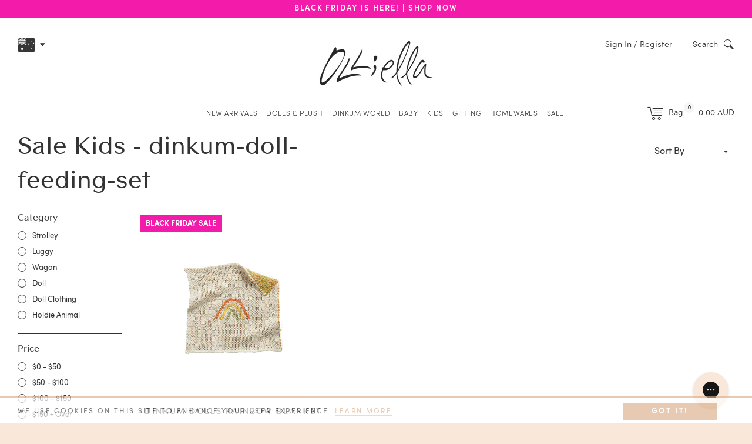

--- FILE ---
content_type: text/html; charset=utf-8
request_url: https://au.olliella.com/collections/sale-kids?view=json
body_size: 24896
content:

{
  "results": [{
		"available": true,
		"handle": "petal-storie-bench-seashell-pink",
		"title": "Petal Storie Bench - Seashell Pink",
		"key": "petal-storie-bench",
		"url": "\/products\/petal-storie-bench-seashell-pink",
		"firstImage": "\/\/au.olliella.com\/cdn\/shop\/files\/Petal-Storie-Bench-Seashell-Pink_450x.png?v=1743639866",
		"secondImage": "\/\/au.olliella.com\/cdn\/shop\/files\/PetalStorieBench-SeashellPink5_450x.jpg?v=1743639866",
		"price": 21165,
		"compare_at_price": 24900,
		"variants": [{"id":51765874098546,"title":"Seashell Pink","option1":"Seashell Pink","option2":null,"option3":null,"sku":"OENSTO-STB-SE-O","requires_shipping":true,"taxable":true,"featured_image":null,"available":true,"name":"Petal Storie Bench - Seashell Pink - Seashell Pink","public_title":"Seashell Pink","options":["Seashell Pink"],"price":21165,"weight":0,"compare_at_price":24900,"inventory_management":"shopify","barcode":"9353515046263","requires_selling_plan":false,"selling_plan_allocations":[],"quantity_rule":{"min":1,"max":null,"increment":1}}],
		"inventory_management": "deny",
		"inventory": 1,
		"tags": ["3-years","4-years","5-years","6+-years","AFTERPAY25","B2B-2","decor","Easter-Launch-2025","easter-rattan","easter2025","Flash Sale","FLASH40","home","homewares","kids","loyalty","March-flash","NEWMDAFTERPAY25","pink","rattan","Rattan Sale","S125","storage"],
		"type": "storie stool",
		"type_handle": "storie-stool",
		"option_size": 1,
		"priceFilterIndex": 3,
		"discountFilterIndex": 0,
		"discountPercent": 0,
		"ages": "",
		"sizes": false,
		"colours": "",
		"material": "rattan",
		"functions": "",
		"filters": ",cotton,rattan,seagrass,organic-cotton,elephant-grass,wood,nz-wool,"
    },{
		"available": true,
		"handle": "mushroom-storage-basket-musk",
		"title": "Mushroom Storage Basket - Musk",
		"key": "mushroom-storage-basket",
		"url": "\/products\/mushroom-storage-basket-musk",
		"firstImage": "\/\/au.olliella.com\/cdn\/shop\/files\/Mushroom_Storage_Basket_Musk_Straw_1_450x.png?v=1747091912",
		"secondImage": "\/\/au.olliella.com\/cdn\/shop\/files\/4871e7a3-3beb-47b2-938b-c97e1be977ea_450x.jpg?v=1747091912",
		"price": 13930,
		"compare_at_price": 19900,
		"variants": [{"id":51904681476466,"title":"Musk","option1":"Musk","option2":null,"option3":null,"sku":"OENBAS-MUB-MU-O","requires_shipping":true,"taxable":true,"featured_image":null,"available":true,"name":"Mushroom Storage Basket - Musk - Musk","public_title":"Musk","options":["Musk"],"price":13930,"weight":45,"compare_at_price":19900,"inventory_management":"shopify","barcode":"9353515050000","requires_selling_plan":false,"selling_plan_allocations":[],"quantity_rule":{"min":1,"max":null,"increment":1}}],
		"inventory_management": "deny",
		"inventory": 30,
		"tags": ["3-years","4-years","5-years","6+-years","B2B-2","badge--new","baskets","baskets-and-bags","BFMD","doll-gifting","doll-play","home","kids","kids-baskets-all","kids-indoors","kids-storage","loyalty","mushroom","Mushroom Collection","mushroom-2025","mushroom-basket","mushroom-offer-july25","OCTOBER-FLASH-PROMO","on-the-go","pink","play","rattan","S225","small-world","storage","to carry"],
		"type": "basket",
		"type_handle": "basket",
		"option_size": 1,
		"priceFilterIndex": 2,
		"discountFilterIndex": 0,
		"discountPercent": 0,
		"ages": "",
		"sizes": false,
		"colours": "",
		"material": "rattan",
		"functions": "",
		"filters": ",cotton,rattan,seagrass,organic-cotton,elephant-grass,wood,nz-wool,"
    },{
		"available": true,
		"handle": "petal-wonder-wagon-seashell-pink",
		"title": "Petal Wonder Wagon - Seashell Pink",
		"key": "petal-wonder-wagon",
		"url": "\/products\/petal-wonder-wagon-seashell-pink",
		"firstImage": "\/\/au.olliella.com\/cdn\/shop\/files\/Petal-Wonder-Wagon-Seashell-Pink_450x.png?v=1743635647",
		"secondImage": "\/\/au.olliella.com\/cdn\/shop\/files\/PetalWonderWagon-SeashellPink4_450x.jpg?v=1747201503",
		"price": 10149,
		"compare_at_price": 16915,
		"variants": [{"id":51765874753906,"title":"Seashell Pink","option1":"Seashell Pink","option2":null,"option3":null,"sku":"OEKWON-SCA-SE-O","requires_shipping":true,"taxable":true,"featured_image":null,"available":true,"name":"Petal Wonder Wagon - Seashell Pink - Seashell Pink","public_title":"Seashell Pink","options":["Seashell Pink"],"price":10149,"weight":0,"compare_at_price":16915,"inventory_management":"shopify","barcode":"9353515046386","requires_selling_plan":false,"selling_plan_allocations":[],"quantity_rule":{"min":1,"max":null,"increment":1}}],
		"inventory_management": "deny",
		"inventory": 9,
		"tags": ["3-years","4-years","5-years","6+-years","AFTERPAY25","B2B-1","Baskets","baskets bags","baskets-and-bags","best-sellers","BFMD","doll-on-the-go","doll-play","Easter Baskets","Easter-Launch-2025","easter-rattan","easter2025","EOFY25","EOFY25-15","EOFY25-OUTLET","Flash Sale","FLASH40","gifts-for-kids","Halloween 2024","home","homewares","kids","Kids Bakets","kids-indoors","kids-outdoors","lowstock","loyalty","luggy","March-flash","NEWMDAFTERPAY25","OCTOBER-FLASH-PROMO","on wheels","pink","rattan","Rattan Sale","S125","storage"],
		"type": "wonder wagon",
		"type_handle": "wonder-wagon",
		"option_size": 1,
		"priceFilterIndex": 2,
		"discountFilterIndex": 0,
		"discountPercent": 0,
		"ages": "",
		"sizes": false,
		"colours": "",
		"material": "rattan",
		"functions": "",
		"filters": ",cotton,rattan,seagrass,organic-cotton,elephant-grass,wood,nz-wool,"
    },{
		"available": true,
		"handle": "petal-wonder-wagon-natural",
		"title": "Petal Wonder Wagon - Natural",
		"key": "petal-wonder-wagon",
		"url": "\/products\/petal-wonder-wagon-natural",
		"firstImage": "\/\/au.olliella.com\/cdn\/shop\/files\/Petal-Wonder-Wagon-Natural_450x.png?v=1743635592",
		"secondImage": "\/\/au.olliella.com\/cdn\/shop\/files\/PetalWonderWagon-Natural4_450x.jpg?v=1747201495",
		"price": 10149,
		"compare_at_price": 16915,
		"variants": [{"id":51765874655602,"title":"Natural","option1":"Natural","option2":null,"option3":null,"sku":"OEKWON-SCA-NA-O","requires_shipping":true,"taxable":true,"featured_image":null,"available":true,"name":"Petal Wonder Wagon - Natural - Natural","public_title":"Natural","options":["Natural"],"price":10149,"weight":0,"compare_at_price":16915,"inventory_management":"shopify","barcode":"9353515046379","requires_selling_plan":false,"selling_plan_allocations":[],"quantity_rule":{"min":1,"max":null,"increment":1}}],
		"inventory_management": "deny",
		"inventory": 9,
		"tags": ["3-years","4-years","5-years","6+-years","AFTERPAY25","B2B-1","Baskets","baskets bags","baskets-and-bags","BFMD","doll-on-the-go","doll-play","Easter Baskets","Easter-Launch-2025","easter-rattan","easter2025","EOFY25","EOFY25-15","EOFY25-OUTLET","Flash Sale","FLASH40","gifts-for-kids","Halloween 2024","home","homewares","kids","Kids Bakets","kids-indoors","kids-outdoors","lowstock","loyalty","luggy","March-flash","natural","NEWMDAFTERPAY25","OCTOBER-FLASH-PROMO","on wheels","rattan","Rattan Sale","S125","storage"],
		"type": "wonder wagon",
		"type_handle": "wonder-wagon",
		"option_size": 1,
		"priceFilterIndex": 2,
		"discountFilterIndex": 0,
		"discountPercent": 0,
		"ages": "",
		"sizes": false,
		"colours": "natural,",
		"material": "rattan",
		"functions": "",
		"filters": ",cotton,rattan,seagrass,organic-cotton,elephant-grass,wood,nz-wool,"
    },{
		"available": true,
		"handle": "strolley-natural",
		"title": "Rattan Strolley - Natural",
		"key": "rattan-strolley",
		"url": "\/products\/strolley-natural",
		"firstImage": "\/\/au.olliella.com\/cdn\/shop\/files\/Rattan-Strolley-Natural-Cutout_450x.png?v=1743640260",
		"secondImage": "\/\/au.olliella.com\/cdn\/shop\/products\/rattan-strolley-natural-toys-4_450x.jpg?v=1743640260",
		"price": 9950,
		"compare_at_price": 19900,
		"variants": [{"id":39806374182965,"title":"Natural \/ OS","option1":"Natural","option2":"OS","option3":null,"sku":"OEKTOY-STR-NA-O","requires_shipping":true,"taxable":true,"featured_image":null,"available":true,"name":"Rattan Strolley - Natural - Natural \/ OS","public_title":"Natural \/ OS","options":["Natural","OS"],"price":9950,"weight":6200,"compare_at_price":19900,"inventory_management":"shopify","barcode":"9353515001071","requires_selling_plan":false,"selling_plan_allocations":[],"quantity_rule":{"min":1,"max":null,"increment":1}}],
		"inventory_management": "deny",
		"inventory": 25,
		"tags": ["3-years","4-years","5-years","AFTERPAY25","bday-promo","best-sellers","Best-selling-gifts","bf-25","BF-doll-accessories","bf-fp","BF2024","BFMD","bigpresent30-FP","carry kids","certified-suppliers","discount code included","Doll Strollers","doll-accessory","doll-gifting","doll-on-the-go","doll-play","dolls-and-accessories","featured-all-small-folk","featured-play","featured-strolleys","FESTIVE25","Flash Sale","FLASH40","gift-adventurer","gift-collector","gift-kids-nurturer","gift-play","gifts-for-kids","Halloween 2024","holiday2025","kids","kids-baskets-all","kids-birthday","kids-indoors","kids-outdoors","loyalty","luggy-natu","LVLY","NEWMDAFTERPAY25","OCTOBER-FLASH-PROMO","on wheels","on-the-go","rattan","Rattan Sale","SPEND\u0026SAVE","wheel-of-deals","Winter Wonderland Sale"],
		"type": "strolley",
		"type_handle": "strolley",
		"option_size": 2,
		"priceFilterIndex": 1,
		"discountFilterIndex": 0,
		"discountPercent": 0,
		"ages": "",
		"sizes": false,
		"colours": "",
		"material": "rattan",
		"functions": "",
		"filters": ",cotton,rattan,seagrass,organic-cotton,elephant-grass,wood,nz-wool,"
    },{
		"available": true,
		"handle": "rattan-wonder-wagon-natural",
		"title": "Rattan Wonder Wagon - Natural",
		"key": "rattan-wonder-wagon",
		"url": "\/products\/rattan-wonder-wagon-natural",
		"firstImage": "\/\/au.olliella.com\/cdn\/shop\/files\/Rattan-Wonder-Wagon-natural_450x.png?v=1743635552",
		"secondImage": "\/\/au.olliella.com\/cdn\/shop\/products\/OlliElla-WonderWagon-Natural-Lifestyle-03_354bf418-3cfc-478f-b374-29031c6d125e_450x.jpg?v=1747203616",
		"price": 9900,
		"compare_at_price": 14143,
		"variants": [{"id":39960330534965,"title":"Natural \/ OS","option1":"Natural","option2":"OS","option3":null,"sku":"OEKTOY-WW-NA-O","requires_shipping":true,"taxable":true,"featured_image":null,"available":true,"name":"Rattan Wonder Wagon - Natural - Natural \/ OS","public_title":"Natural \/ OS","options":["Natural","OS"],"price":9900,"weight":2200,"compare_at_price":14143,"inventory_management":"shopify","barcode":"9353515011964","requires_selling_plan":false,"selling_plan_allocations":[],"quantity_rule":{"min":1,"max":null,"increment":1}}],
		"inventory_management": "deny",
		"inventory": 10,
		"tags": ["AFTERPAY25","back-to-school","baskets bags","baskets-and-bags","bday-promo","best-sellers","Best-selling-gifts","bf-25","BF2024","BFMD","big-gifts","carry","carry kids","current outlet product","doll-on-the-go","doll-play","Easter","Easter Baskets","end:30\/06\/24","EOFY25","EOFY25-OUTLET","eoy-23","eoy-23-all","eoy-23-outlet","eoy-best-seller","eoy-mark-back","featured-kids","featured-kids-baskets","featured-kids-baskets-1","featured-kids-rattan-baskets","featured-small-folk","featured-toys","FESTIVE25","gifts-for-kids","Halloween","Halloween 2024","housewarming","kids","Kids Baskets","kids-bag","kids-baskets-all","kids-birthday","kids-outdoors","kids-sale","kids-trolley","lowstock","loyalty","luggy","LVLY","March-flash","mid year outlet","Mid Year Sale 2024","mid-year-sale","natural","OCTOBER-FLASH-PROMO","on wheels","on-the-go","outlet-bf-2023","rattan","rattan-sale","S321","SPEND\u0026SAVE","toys","wheel-of-deals","Winter Wonderland Sale"],
		"type": "wagon",
		"type_handle": "wagon",
		"option_size": 2,
		"priceFilterIndex": 1,
		"discountFilterIndex": 0,
		"discountPercent": 0,
		"ages": "",
		"sizes": false,
		"colours": "natural,",
		"material": "rattan",
		"functions": "",
		"filters": ",cotton,rattan,seagrass,organic-cotton,elephant-grass,wood,nz-wool,"
    },{
		"available": true,
		"handle": "rattan-mushroom-luggy-musk",
		"title": "Rattan Mushroom Luggy - Musk",
		"key": "rattan-mushroom-luggy",
		"url": "\/products\/rattan-mushroom-luggy-musk",
		"firstImage": "\/\/au.olliella.com\/cdn\/shop\/files\/rattan-mushroom-luggy-basket-musk-1_450x.png?v=1745300606",
		"secondImage": "\/\/au.olliella.com\/cdn\/shop\/files\/rattan-mushroom-luggy-musk-2_450x.jpg?v=1747202781",
		"price": 9793,
		"compare_at_price": 13990,
		"variants": [{"id":42514353455157,"title":"Musk","option1":"Musk","option2":null,"option3":null,"sku":"OEKBAS-MLG-MK-O","requires_shipping":true,"taxable":true,"featured_image":{"id":34024450195509,"product_id":7225327878197,"position":2,"created_at":"2023-08-22T15:33:07+10:00","updated_at":"2025-05-14T16:06:21+10:00","alt":"Olli Ella Rattan Mushroom Luggy - musk and white coloured with sunflowers","width":2048,"height":2046,"src":"\/\/au.olliella.com\/cdn\/shop\/files\/rattan-mushroom-luggy-musk-2.jpg?v=1747202781","variant_ids":[42514353455157]},"available":true,"name":"Rattan Mushroom Luggy - Musk - Musk","public_title":"Musk","options":["Musk"],"price":9793,"weight":3000,"compare_at_price":13990,"inventory_management":"shopify","barcode":"9353515040841","featured_media":{"alt":"Olli Ella Rattan Mushroom Luggy - musk and white coloured with sunflowers","id":26369346437173,"position":2,"preview_image":{"aspect_ratio":1.001,"height":2046,"width":2048,"src":"\/\/au.olliella.com\/cdn\/shop\/files\/rattan-mushroom-luggy-musk-2.jpg?v=1747202781"}},"requires_selling_plan":false,"selling_plan_allocations":[],"quantity_rule":{"min":1,"max":null,"increment":1}}],
		"inventory_management": "deny",
		"inventory": 5,
		"tags": ["3-years","4-years","5-years","6+-years","baskets-and-bags","best-sellers","bf-25","bf-fp","BF2024","BFMD","big-gifts","bigpresent30-FP","end:30\/06\/24","EOFY25","EOFY25-30","EOFY25-OUTLET","FESTIVE25","gifts-for-kids","Halloween","Halloween 2024","kids","kids-baskets-all","kids-birthday","kids-outdoors","kids-storage","lowstock","loyalty","March-flash","Mid Year Sale 2024","mushroom-2025-all","mushroom-luggy","mushroom-offer-july25","musk","OCTOBER-FLASH-PROMO","on wheels","on-the-go","pink","rattan","Rattan Sale","S323","SPEND\u0026SAVE","storage","toys","valentines-day"],
		"type": "luggy",
		"type_handle": "luggy",
		"option_size": 1,
		"priceFilterIndex": 1,
		"discountFilterIndex": 0,
		"discountPercent": 0,
		"ages": "",
		"sizes": false,
		"colours": "",
		"material": "rattan",
		"functions": "",
		"filters": ",cotton,rattan,seagrass,organic-cotton,elephant-grass,wood,nz-wool,"
    },{
		"available": true,
		"handle": "luggy-natural",
		"title": "Rattan Original Luggy - Natural",
		"key": "rattan-original-luggy",
		"url": "\/products\/luggy-natural",
		"firstImage": "\/\/au.olliella.com\/cdn\/shop\/files\/rattan-original-luggy-natural_450x.png?v=1743634952",
		"secondImage": "\/\/au.olliella.com\/cdn\/shop\/files\/Resize_0005_rattan-original-luggy-natural-baskets-8_450x.jpg?v=1748481043",
		"price": 8330,
		"compare_at_price": 11900,
		"variants": [{"id":39806374248501,"title":"Natural \/ S","option1":"Natural","option2":"S","option3":null,"sku":"OEKBAS-LGG-NA-O","requires_shipping":true,"taxable":true,"featured_image":{"id":30688427835445,"product_id":612452925493,"position":11,"created_at":"2021-12-17T15:59:31+11:00","updated_at":"2025-05-29T11:10:43+10:00","alt":null,"width":2743,"height":2743,"src":"\/\/au.olliella.com\/cdn\/shop\/products\/RATTANORIGINALLUGGY-NATURAL-NATURAL_1.jpg?v=1748481043","variant_ids":[39806374248501]},"available":true,"name":"Rattan Original Luggy - Natural - Natural \/ S","public_title":"Natural \/ S","options":["Natural","S"],"price":8330,"weight":1100,"compare_at_price":11900,"inventory_management":"shopify","barcode":"9353515000388","featured_media":{"alt":null,"id":22987128471605,"position":11,"preview_image":{"aspect_ratio":1.0,"height":2743,"width":2743,"src":"\/\/au.olliella.com\/cdn\/shop\/products\/RATTANORIGINALLUGGY-NATURAL-NATURAL_1.jpg?v=1748481043"}},"requires_selling_plan":false,"selling_plan_allocations":[],"quantity_rule":{"min":1,"max":null,"increment":1}}],
		"inventory_management": "deny",
		"inventory": 41,
		"tags": ["3-years","4-years","5-years","adult-luggy-basket-natural","AFTERPAY25","All Baskets","All Kids","Baskets","baskets-and-bags","bday-promo","best-sellers","bf-25","BF2024","BFMD","big-gifts","bigpresent30-FP","carry kids","certified-suppliers","discount code included","Easter","Easter Baskets","end of year sale","featured-small-folk-baskets","FESTIVE25","Flash Sale","FLASH40","gift-adventurer","gift-collector","gift-play","gifts-for-kids","Halloween","Halloween 2024","home-sale","homewares","housewarming","kids","kids-baskets-all","kids-birthday","kids-outdoors","kids-sale","loyalty","luggy","Luggy Baskets","luggy-c","LVLY","mid-year-sale","NEWMDAFTERPAY25","OCTOBER-FLASH-PROMO","on wheels","rattan","rattan-sale","SPEND\u0026SAVE","storage","wheel-of-deals","Winter Wonderland Sale"],
		"type": "luggy",
		"type_handle": "luggy",
		"option_size": 2,
		"priceFilterIndex": 1,
		"discountFilterIndex": 0,
		"discountPercent": 0,
		"ages": "",
		"sizes": false,
		"colours": "",
		"material": "rattan",
		"functions": "",
		"filters": ",cotton,rattan,seagrass,organic-cotton,elephant-grass,wood,nz-wool,"
    },{
		"available": true,
		"handle": "luggy-straw",
		"title": "Rattan Original Luggy - Straw",
		"key": "rattan-original-luggy",
		"url": "\/products\/luggy-straw",
		"firstImage": "\/\/au.olliella.com\/cdn\/shop\/products\/rattan-original-luggy-straw-baskets-9_450x.png?v=1693533572",
		"secondImage": "\/\/au.olliella.com\/cdn\/shop\/products\/oe-luggy-straw-02_450x.png?v=1693533572",
		"price": 8330,
		"compare_at_price": 11900,
		"variants": [{"id":39806373855285,"title":"Straw \/ OS","option1":"Straw","option2":"OS","option3":null,"sku":"OEKBAS-LGG-ST-O","requires_shipping":true,"taxable":true,"featured_image":null,"available":true,"name":"Rattan Original Luggy - Straw - Straw \/ OS","public_title":"Straw \/ OS","options":["Straw","OS"],"price":8330,"weight":1100,"compare_at_price":11900,"inventory_management":"shopify","barcode":"9353515000975","requires_selling_plan":false,"selling_plan_allocations":[],"quantity_rule":{"min":1,"max":null,"increment":1}}],
		"inventory_management": "deny",
		"inventory": 9,
		"tags": ["3-years","4-years","5-years","adult-luggy-basket-natural","AFTERPAY25","All Baskets","back-to-school","baskets-and-bags","bday-promo","best-sellers","bf-25","bf-fp","BF2024","BFMD","bigpresent30-FP","carry kids","certified-suppliers","discount code included","Easter","FESTIVE25","Flash Sale","FLASH40","gift-adventurer","gift-collector","gift-play","gifts-for-kids","Halloween","Halloween 2024","home-sale","homewares","housewarming","kids","kids-baskets-all","kids-birthday","kids-outdoors","kids-sale","lowstock","loyalty","luggy","Luggy Baskets","luggy-cover-aya","luggy-cover-una","luggy-medium","LVLY","March-flash","market-basket","mid-year-sale","NEWMDAFTERPAY25","OCTOBER-FLASH-PROMO","on wheels","rattan","rattan-sale","SPEND\u0026SAVE","storage","straw","straw-thing","wheel-of-deals","Winter Wonderland Sale"],
		"type": "luggy",
		"type_handle": "luggy",
		"option_size": 2,
		"priceFilterIndex": 1,
		"discountFilterIndex": 0,
		"discountPercent": 0,
		"ages": "",
		"sizes": false,
		"colours": "",
		"material": "rattan",
		"functions": "",
		"filters": ",cotton,rattan,seagrass,organic-cotton,elephant-grass,wood,nz-wool,"
    },{
		"available": true,
		"handle": "petal-luggy-seashell-pink",
		"title": "Petal Luggy - Seashell Pink",
		"key": "petal-luggy",
		"url": "\/products\/petal-luggy-seashell-pink",
		"firstImage": "\/\/au.olliella.com\/cdn\/shop\/files\/rattan-petal-luggy-seashell-pink_450x.png?v=1743634692",
		"secondImage": "\/\/au.olliella.com\/cdn\/shop\/files\/Resize_0009_PetalLuggy-SeashellPink3_450x.jpg?v=1748480512",
		"price": 7676,
		"compare_at_price": 10965,
		"variants": [{"id":51765874196850,"title":"Seashell Pink","option1":"Seashell Pink","option2":null,"option3":null,"sku":"OENLUG-PET-SE-O","requires_shipping":true,"taxable":true,"featured_image":null,"available":true,"name":"Petal Luggy - Seashell Pink - Seashell Pink","public_title":"Seashell Pink","options":["Seashell Pink"],"price":7676,"weight":0,"compare_at_price":10965,"inventory_management":"shopify","barcode":"9353515046287","requires_selling_plan":false,"selling_plan_allocations":[],"quantity_rule":{"min":1,"max":null,"increment":1}}],
		"inventory_management": "deny",
		"inventory": 23,
		"tags": ["3-years","4-years","5-years","6+-years","AFTERPAY25","B2B-2","Baskets","baskets bags","BFMD","decor","Easter-Launch-2025","easter-rattan","easter2025","EOFY25","EOFY25-20","EOFY25-OUTLET","Flash Sale","FLASH40","gifts-for-kids","Halloween 2024","home","homewares","kids","kids-baskets-all","kids-indoors","kids-outdoors","loyalty","luggy","March-flash","NEWMDAFTERPAY25","OCTOBER-FLASH-PROMO","on wheels","on-the-go","pink","rattan","Rattan Sale","S125","storage"],
		"type": "luggy",
		"type_handle": "luggy",
		"option_size": 1,
		"priceFilterIndex": 1,
		"discountFilterIndex": 0,
		"discountPercent": 0,
		"ages": "",
		"sizes": false,
		"colours": "",
		"material": "rattan",
		"functions": "",
		"filters": ",cotton,rattan,seagrass,organic-cotton,elephant-grass,wood,nz-wool,"
    },{
		"available": true,
		"handle": "dinkum-dolls-pea",
		"title": "Dinkum Dolls - Pea",
		"key": "dinkum-dolls",
		"url": "\/products\/dinkum-dolls-pea",
		"firstImage": "\/\/au.olliella.com\/cdn\/shop\/files\/Dinkum_Doll_Pea_450x.png?v=1741833320",
		"secondImage": "\/\/au.olliella.com\/cdn\/shop\/files\/pea-dinkum-doll-11_450x.jpg?v=1741833320",
		"price": 7425,
		"compare_at_price": 9900,
		"variants": [{"id":42349785579573,"title":"Pea \/ EA","option1":"Pea","option2":"EA","option3":null,"sku":"OEKTOY-DKD-PP-O","requires_shipping":true,"taxable":true,"featured_image":null,"available":true,"name":"Dinkum Dolls - Pea - Pea \/ EA","public_title":"Pea \/ EA","options":["Pea","EA"],"price":7425,"weight":400,"compare_at_price":9900,"inventory_management":"shopify","barcode":"9353515037681","requires_selling_plan":false,"selling_plan_allocations":[],"quantity_rule":{"min":1,"max":null,"increment":1}}],
		"inventory_management": "deny",
		"inventory": 140,
		"tags": ["0-year","1-year","15-off-birthday-sale","2-years","3-years","4-years","5-years","6+-years","best-sellers","bf-25","bf-doll","bf-fp","BF2024","BFMD","big-gifts","blue","boy","Cotton","dinkum-doll","dinkum-doll-order","discount code included","doll","doll-gifting","doll-play","dolls","Dolls - Excluding Cozys","Dolls - Excluding Dozys","dolls-and-accessories","Dress-Up Dolls","FESTIVE25","Flash Sale","gift-ready","gifts-for-kids","holiday2025","Kids","kids-birthday","kids-indoors","loyalty","play","playtime","playtopia","S323","SPEND\u0026SAVE","toddler"],
		"type": "doll",
		"type_handle": "doll",
		"option_size": 2,
		"priceFilterIndex": 1,
		"discountFilterIndex": 0,
		"discountPercent": 0,
		"ages": "",
		"sizes": false,
		"colours": "blue,",
		"material": "cotton",
		"functions": "",
		"filters": ",cotton,rattan,seagrass,organic-cotton,elephant-grass,wood,nz-wool,"
    },{
		"available": true,
		"handle": "lullaby-dozy-dinkums-lyra-gift-set",
		"title": "Lullaby Dozy Dinkums - Lyra - Gift Set",
		"key": "lullaby-dozy-dinkums",
		"url": "\/products\/lullaby-dozy-dinkums-lyra-gift-set",
		"firstImage": "\/\/au.olliella.com\/cdn\/shop\/files\/lullaby-dozy-dinkums-gift-set-lyra-1_450x.png?v=1705879547",
		"secondImage": "\/\/au.olliella.com\/cdn\/shop\/files\/lullaby-dozy-dinkums-gift-set-group-2_f11ee27c-01bb-4400-9985-7b8cdc342e46_450x.jpg?v=1705977163",
		"price": 6930,
		"compare_at_price": 9900,
		"variants": [{"id":42889191981109,"title":"Butter Cream","option1":"Butter Cream","option2":null,"option3":null,"sku":"OEKTOY-LDS-LX-O","requires_shipping":true,"taxable":true,"featured_image":null,"available":true,"name":"Lullaby Dozy Dinkums - Lyra - Gift Set - Butter Cream","public_title":"Butter Cream","options":["Butter Cream"],"price":6930,"weight":660,"compare_at_price":9900,"inventory_management":"shopify","barcode":"9353515041138","requires_selling_plan":false,"selling_plan_allocations":[],"quantity_rule":{"min":1,"max":null,"increment":1}}],
		"inventory_management": "deny",
		"inventory": 48,
		"tags": ["0-year","1-year","2-years","3-years","4-years","5-years","6+-years","B2B-2","baby","babyshower","BFMD","daydream","doll","doll-gifting","gifts-for-baby","gifts-for-kids","kids","kids-birthday","kids-indoors","lullaby","nursery","s124","toddler"],
		"type": "lullaby dozy dinkums",
		"type_handle": "lullaby-dozy-dinkums",
		"option_size": 1,
		"priceFilterIndex": 1,
		"discountFilterIndex": 0,
		"discountPercent": 0,
		"ages": "",
		"sizes": false,
		"colours": "",
		"material": "",
		"functions": "",
		"filters": ",cotton,rattan,seagrass,organic-cotton,elephant-grass,wood,nz-wool,"
    },{
		"available": true,
		"handle": "lullaby-dozy-dinkums-luna-gift-set",
		"title": "Lullaby Dozy Dinkums - Luna - Gift Set",
		"key": "lullaby-dozy-dinkums",
		"url": "\/products\/lullaby-dozy-dinkums-luna-gift-set",
		"firstImage": "\/\/au.olliella.com\/cdn\/shop\/files\/lullaby-dozy-dinkums-gift-set-luna-5_450x.png?v=1705879478",
		"secondImage": "\/\/au.olliella.com\/cdn\/shop\/files\/lullaby-dozy-dinkums-gift-set-group-1_d0641d1b-7e8c-4d12-bb59-581afb7af7b7_450x.jpg?v=1705976946",
		"price": 6930,
		"compare_at_price": 9900,
		"variants": [{"id":42889182740533,"title":"Seashell Pink","option1":"Seashell Pink","option2":null,"option3":null,"sku":"OEKTOY-LDS-LU-O","requires_shipping":true,"taxable":true,"featured_image":null,"available":true,"name":"Lullaby Dozy Dinkums - Luna - Gift Set - Seashell Pink","public_title":"Seashell Pink","options":["Seashell Pink"],"price":6930,"weight":660,"compare_at_price":9900,"inventory_management":"shopify","barcode":"9353515041121","requires_selling_plan":false,"selling_plan_allocations":[],"quantity_rule":{"min":1,"max":null,"increment":1}}],
		"inventory_management": "deny",
		"inventory": 102,
		"tags": ["0-year","1-year","2-years","3-years","4-years","5-years","6+-years","B2B-2","baby","babyshower","Ballet Pink","BFMD","daydream","doll","doll-gifting","gifts-for-baby","gifts-for-kids","kids","kids-birthday","kids-indoors","lullaby","nursery","s124","toddler"],
		"type": "lullaby dozy dinkums",
		"type_handle": "lullaby-dozy-dinkums",
		"option_size": 1,
		"priceFilterIndex": 1,
		"discountFilterIndex": 0,
		"discountPercent": 0,
		"ages": "",
		"sizes": false,
		"colours": "",
		"material": "",
		"functions": "",
		"filters": ",cotton,rattan,seagrass,organic-cotton,elephant-grass,wood,nz-wool,"
    },{
		"available": true,
		"handle": "lullaby-dozy-dinkums-leo-gift-set",
		"title": "Lullaby Dozy Dinkums - Leo - Gift Set",
		"key": "lullaby-dozy-dinkums",
		"url": "\/products\/lullaby-dozy-dinkums-leo-gift-set",
		"firstImage": "\/\/au.olliella.com\/cdn\/shop\/files\/lullaby-dozy-dinkums-gift-set-leo-3_450x.png?v=1705879520",
		"secondImage": "\/\/au.olliella.com\/cdn\/shop\/files\/lullaby-dozy-dinkums-gift-set-group-1_450x.jpg?v=1705879520",
		"price": 6930,
		"compare_at_price": 9900,
		"variants": [{"id":42888667594805,"title":"Powder Blue","option1":"Powder Blue","option2":null,"option3":null,"sku":"OEKTOY-LDS-LE-O","requires_shipping":true,"taxable":true,"featured_image":null,"available":true,"name":"Lullaby Dozy Dinkums - Leo - Gift Set - Powder Blue","public_title":"Powder Blue","options":["Powder Blue"],"price":6930,"weight":660,"compare_at_price":9900,"inventory_management":"shopify","barcode":"9353515041114","requires_selling_plan":false,"selling_plan_allocations":[],"quantity_rule":{"min":1,"max":null,"increment":1}}],
		"inventory_management": "deny",
		"inventory": 88,
		"tags": ["0-year","1-year","2-years","3-years","4-years","5-years","6+-years","B2B-2","baby","baby blue","babyshower","BFMD","daydream","doll","doll-gifting","gifts-for-baby","gifts-for-kids","kids","kids-birthday","lullaby","nursery","s124","toddler"],
		"type": "lullaby dozy dinkums",
		"type_handle": "lullaby-dozy-dinkums",
		"option_size": 1,
		"priceFilterIndex": 1,
		"discountFilterIndex": 0,
		"discountPercent": 0,
		"ages": "",
		"sizes": false,
		"colours": "",
		"material": "",
		"functions": "",
		"filters": ",cotton,rattan,seagrass,organic-cotton,elephant-grass,wood,nz-wool,"
    },{
		"available": true,
		"handle": "dinkum-dogs-goldie-gold",
		"title": "Dinkum Dogs - Goldie",
		"key": "dinkum-dogs",
		"url": "\/products\/dinkum-dogs-goldie-gold",
		"firstImage": "\/\/au.olliella.com\/cdn\/shop\/files\/dinkum_dog_goldie_42ce3a3b-9ac2-4fcf-b32a-cc5ede7d99e5_450x.png?v=1743482946",
		"secondImage": "\/\/au.olliella.com\/cdn\/shop\/files\/dinkum_dogs_goldie_gold_lifestyle_8_450x.jpg?v=1743482946",
		"price": 6675,
		"compare_at_price": 8900,
		"variants": [{"id":51634504499570,"title":"Gold","option1":"Gold","option2":null,"option3":null,"sku":"OEKDIN-DIN-GO-E","requires_shipping":true,"taxable":true,"featured_image":null,"available":true,"name":"Dinkum Dogs - Goldie - Gold","public_title":"Gold","options":["Gold"],"price":6675,"weight":400,"compare_at_price":8900,"inventory_management":"shopify","barcode":"9353515044719","requires_selling_plan":false,"selling_plan_allocations":[],"quantity_rule":{"min":1,"max":null,"increment":1}}],
		"inventory_management": "deny",
		"inventory": 103,
		"tags": ["0-year","1-year","15-off-birthday-sale","2-years","3-years","4-years","5-years","6+-years","baby","best-sellers","BF24-testing","BFMD","cuddly-gifts","Dinkum Pets","dinkum-dog","dinkum-sibling","dogs-and-puppies","doll","doll-gifting","Dolls - Excluding Cozys","dolls-and-accessories","FESTIVE25","Flash Sale","gifts-for-kids","holiday2025","kids","kids-indoors","loyalty","Magnetic Toys","March-flash","playtopia","plush","plush doll toys","s324","soft-toys","test-products-img","toddler"],
		"type": "dinkum dog",
		"type_handle": "dinkum-dog",
		"option_size": 1,
		"priceFilterIndex": 1,
		"discountFilterIndex": 0,
		"discountPercent": 0,
		"ages": "",
		"sizes": false,
		"colours": "",
		"material": "",
		"functions": "",
		"filters": ",cotton,rattan,seagrass,organic-cotton,elephant-grass,wood,nz-wool,"
    },{
		"available": true,
		"handle": "dinkum-dogs-gizmo-grey",
		"title": "Dinkum Dogs - Gizmo",
		"key": "dinkum-dogs",
		"url": "\/products\/dinkum-dogs-gizmo-grey",
		"firstImage": "\/\/au.olliella.com\/cdn\/shop\/files\/dinkum_dog_gizmo_4da02b0e-d634-4906-9a58-ea68315b1cc7_450x.png?v=1743482924",
		"secondImage": "\/\/au.olliella.com\/cdn\/shop\/files\/dinkum_dogs_gizmo_grey_lifestyle_1_450x.jpg?v=1743482924",
		"price": 6675,
		"compare_at_price": 8900,
		"variants": [{"id":51634503319922,"title":"Grey","option1":"Grey","option2":null,"option3":null,"sku":"OEKDIN-DIN-GR-E","requires_shipping":true,"taxable":true,"featured_image":null,"available":true,"name":"Dinkum Dogs - Gizmo - Grey","public_title":"Grey","options":["Grey"],"price":6675,"weight":400,"compare_at_price":8900,"inventory_management":"shopify","barcode":"9353515044702","requires_selling_plan":false,"selling_plan_allocations":[],"quantity_rule":{"min":1,"max":null,"increment":1}}],
		"inventory_management": "deny",
		"inventory": 122,
		"tags": ["0-year","1-year","15-off-birthday-sale","2-years","3-years","4-years","5-years","6+-years","baby","best-sellers","BF24-testing","BFMD","cuddly-gifts","Dinkum Pets","dinkum-dog","dinkum-sibling","dogs-and-puppies","doll","doll-gifting","dolls soft toys","dolls-and-accessories","EOFY25","EOFY25-10","FESTIVE25","Flash Sale","gifts-for-kids","grey","kids","kids-indoors","loyalty","Magnetic Toys","March-flash","playtopia","plush","plush doll toys","s324","soft-toys","test-products-img","toddler"],
		"type": "dinkum dog",
		"type_handle": "dinkum-dog",
		"option_size": 1,
		"priceFilterIndex": 1,
		"discountFilterIndex": 0,
		"discountPercent": 0,
		"ages": "",
		"sizes": false,
		"colours": "",
		"material": "",
		"functions": "",
		"filters": ",cotton,rattan,seagrass,organic-cotton,elephant-grass,wood,nz-wool,"
    },{
		"available": true,
		"handle": "dinkum-unicorn-glimmer-lilac",
		"title": "Dinkum Unicorn - Glimmer",
		"key": "dinkum-unicorn",
		"url": "\/products\/dinkum-unicorn-glimmer-lilac",
		"firstImage": "\/\/au.olliella.com\/cdn\/shop\/files\/glimmer_unicorn_dinkum_lilac_088ca802-fdda-4e68-ac80-56e72dc6007f_450x.png?v=1743483229",
		"secondImage": "\/\/au.olliella.com\/cdn\/shop\/files\/glimmer_unicorn_dinkum_lilac_lifestyle_3_450x.jpg?v=1743483229",
		"price": 6675,
		"compare_at_price": 8900,
		"variants": [{"id":43952198778933,"title":"Lilac","option1":"Lilac","option2":null,"option3":null,"sku":"OEKANI-DIN-LI-E","requires_shipping":true,"taxable":true,"featured_image":null,"available":true,"name":"Dinkum Unicorn - Glimmer - Lilac","public_title":"Lilac","options":["Lilac"],"price":6675,"weight":280,"compare_at_price":8900,"inventory_management":"shopify","barcode":"9353515044610","requires_selling_plan":false,"selling_plan_allocations":[],"quantity_rule":{"min":1,"max":null,"increment":1}}],
		"inventory_management": "deny",
		"inventory": 181,
		"tags": ["0-year","1-year","15-off-birthday-sale","2-years","3-years","4-years","5-years","6+-years","baby","back-in-stock","best-sellers","BF24-testing","BFMD","cuddly-gifts","Dinkum Pets","dolls","Dolls - Excluding Cozys","FESTIVE25","Flash Sale","gifts-for-kids","kids","kids-indoors","lilac","March-flash","plush","Plush Doll Toys","purple","rainbow-realm","s324","soft-toys","test-products-img","toddler","ultimate-top-10","unicorn","unicorn-bundle-full"],
		"type": "animal",
		"type_handle": "animal",
		"option_size": 1,
		"priceFilterIndex": 1,
		"discountFilterIndex": 0,
		"discountPercent": 0,
		"ages": "",
		"sizes": false,
		"colours": "",
		"material": "",
		"functions": "",
		"filters": ",cotton,rattan,seagrass,organic-cotton,elephant-grass,wood,nz-wool,"
    },{
		"available": true,
		"handle": "dinkum-unicorn-shimmer-pink",
		"title": "Dinkum Unicorn - Shimmer",
		"key": "dinkum-unicorn",
		"url": "\/products\/dinkum-unicorn-shimmer-pink",
		"firstImage": "\/\/au.olliella.com\/cdn\/shop\/files\/shimmer_unicorn_dinkum_pink_e8fd1776-2952-4b82-9c6e-cef84e9cd99c_450x.png?v=1743483209",
		"secondImage": "\/\/au.olliella.com\/cdn\/shop\/files\/Shimmer_Unicorn_Dinkum_Pink_Lifestyle_5_450x.jpg?v=1743483209",
		"price": 6675,
		"compare_at_price": 8900,
		"variants": [{"id":43952187539509,"title":"Pink","option1":"Pink","option2":null,"option3":null,"sku":"OEKANI-DIN-PI-E","requires_shipping":true,"taxable":true,"featured_image":null,"available":true,"name":"Dinkum Unicorn - Shimmer - Pink","public_title":"Pink","options":["Pink"],"price":6675,"weight":280,"compare_at_price":8900,"inventory_management":"shopify","barcode":"9353515044603","requires_selling_plan":false,"selling_plan_allocations":[],"quantity_rule":{"min":1,"max":null,"increment":1}}],
		"inventory_management": "deny",
		"inventory": 91,
		"tags": ["0-year","1-year","15-off-birthday-sale","2-years","3-years","4-years","5-years","6+-years","baby","back-in-stock","best-sellers","BF24-testing","BFMD","cuddly-gifts","Dinkum Pets","dolls","Dolls - Excluding Cozys","FESTIVE25","Flash Sale","gifts-for-kids","holiday2025","kids","kids-indoors","March-flash","pink","plush","Plush Doll Toys","rainbow-realm","rose","s324","soft-toys","test-products-img","toddler","unicorn","unicorn-bundle-full","valentines-day"],
		"type": "animal",
		"type_handle": "animal",
		"option_size": 1,
		"priceFilterIndex": 1,
		"discountFilterIndex": 0,
		"discountPercent": 0,
		"ages": "",
		"sizes": false,
		"colours": "rose,",
		"material": "",
		"functions": "",
		"filters": ",cotton,rattan,seagrass,organic-cotton,elephant-grass,wood,nz-wool,"
    },{
		"available": true,
		"handle": "dinkum-dogs-honey",
		"title": "Dinkum Dogs - Honey",
		"key": "dinkum-dogs",
		"url": "\/products\/dinkum-dogs-honey",
		"firstImage": "\/\/au.olliella.com\/cdn\/shop\/files\/dinkum_dog_honey_f453f61f-a915-4af2-998d-7c8651f872c8_450x.png?v=1743482827",
		"secondImage": "\/\/au.olliella.com\/cdn\/shop\/products\/dinkum_dogs_honey_20_450x.jpg?v=1743482827",
		"price": 6675,
		"compare_at_price": 8900,
		"variants": [{"id":41693687873589,"title":"Honey \/ EA","option1":"Honey","option2":"EA","option3":null,"sku":"OEKTOY-DDG-HO-O","requires_shipping":true,"taxable":true,"featured_image":null,"available":true,"name":"Dinkum Dogs - Honey - Honey \/ EA","public_title":"Honey \/ EA","options":["Honey","EA"],"price":6675,"weight":400,"compare_at_price":8900,"inventory_management":"shopify","barcode":"9353515035953","requires_selling_plan":false,"selling_plan_allocations":[],"quantity_rule":{"min":1,"max":null,"increment":1}}],
		"inventory_management": "deny",
		"inventory": 114,
		"tags": ["0-year","1-year","15-off-birthday-sale","2-years","3-years","4-years","5-years","6+-years","AFTERPAY25","baby","babyshower","bday-promo","best-sellers","Best-selling-gifts","bf-25","bf-doll","bf-fp","BF2024","BFMD","cuddly-gifts","Dinkum Pets","dinkum-dog","dinkum-sibling","discount code included","Dogs-24hrs","doll-gifting","doll-play","Dolls - Excluding Cozys","dolls soft toys","dolls-and-accessories","end:30\/06\/24","EOFY25","EOFY25-10","FESTIVE25","Flash Sale","gift-ready","gifts-for-kids","holiday2025","Kids","kids-indoors","loyalty","LVLY","Magnetic Toys","March-flash","Mid Year Sale 2024","NEWMDAFTERPAY25","playtime","playtopia","Plush","Plush Doll Toys","recycled","rose","s322","soft-toys","SPEND\u0026SAVE","test-products-img","toddler","toys","wheel-of-deals","Winter Wonderland Sale"],
		"type": "dog",
		"type_handle": "dog",
		"option_size": 2,
		"priceFilterIndex": 1,
		"discountFilterIndex": 0,
		"discountPercent": 0,
		"ages": "",
		"sizes": false,
		"colours": "rose,",
		"material": "",
		"functions": "",
		"filters": ",cotton,rattan,seagrass,organic-cotton,elephant-grass,wood,nz-wool,"
    },{
		"available": true,
		"handle": "dinkum-dogs-buddy",
		"title": "Dinkum Dogs - Buddy",
		"key": "dinkum-dogs",
		"url": "\/products\/dinkum-dogs-buddy",
		"firstImage": "\/\/au.olliella.com\/cdn\/shop\/files\/dinkum_dog_buddy_84645190-3e93-4321-b924-78895f0695a8_450x.png?v=1743482806",
		"secondImage": "\/\/au.olliella.com\/cdn\/shop\/products\/dinkum_dogs_buddy_doll_tiny_10_450x.jpg?v=1743482806",
		"price": 6675,
		"compare_at_price": 8900,
		"variants": [{"id":41693685022773,"title":"Buddy \/ EA","option1":"Buddy","option2":"EA","option3":null,"sku":"OEKTOY-DDG-BU-O","requires_shipping":true,"taxable":true,"featured_image":null,"available":true,"name":"Dinkum Dogs - Buddy - Buddy \/ EA","public_title":"Buddy \/ EA","options":["Buddy","EA"],"price":6675,"weight":400,"compare_at_price":8900,"inventory_management":"shopify","barcode":"9353515035922","requires_selling_plan":false,"selling_plan_allocations":[],"quantity_rule":{"min":1,"max":null,"increment":1}}],
		"inventory_management": "deny",
		"inventory": 199,
		"tags": ["0-year","1-year","15-off-birthday-sale","1st-christmas","2-years","3-years","4-years","5-years","6+-years","AFTERPAY25","baby","babyshower","bday-promo","bf-25","bf-doll","bf-out","BF2024","BFMD","cuddly-gifts","current outlet product","Dinkum Pets","dinkum-dog","dinkum-sibling","discount code included","Dogs-24hrs","doll-gifting","doll-play","dolls-and-accessories","DOSN2025","end:30\/06\/24","eoy-23","eoy-23-all","eoy-23-outlet","eoy-best-seller","eoy-mark-back","FESTIVE25","Flash Sale","gift-ready","gifts-for-kids","holiday2025","Kids","kids-indoors","loyalty","LVLY","Magnetic Toys","March-flash","mid year outlet","Mid Year Sale 2024","mustard","NEWMDAFTERPAY25","outlet-bf-2023","playtime","playtopia","Plush","Plush Doll Toys","recycled","s322","soft-toys","SPEND\u0026SAVE","test-products-img","toddler","toys","wheel-of-deals","Winter Wonderland Sale"],
		"type": "dog",
		"type_handle": "dog",
		"option_size": 2,
		"priceFilterIndex": 1,
		"discountFilterIndex": 0,
		"discountPercent": 0,
		"ages": "",
		"sizes": false,
		"colours": "mustard,",
		"material": "",
		"functions": "",
		"filters": ",cotton,rattan,seagrass,organic-cotton,elephant-grass,wood,nz-wool,"
    },{
		"available": true,
		"handle": "see-ya-suitcase-wildflower",
		"title": "See-Ya Suitcase - Wildflower",
		"key": "see-ya-suitcase",
		"url": "\/products\/see-ya-suitcase-wildflower",
		"firstImage": "\/\/au.olliella.com\/cdn\/shop\/files\/See-Ya-Suitcase-Wildflower-cutout_450x.png?v=1743566730",
		"secondImage": "\/\/au.olliella.com\/cdn\/shop\/files\/see-ya-suitcase-wildflower-lifestyle-3_450x.jpg?v=1743566730",
		"price": 5292,
		"compare_at_price": 13230,
		"variants": [{"id":43218466078773,"title":"Wildflower","option1":"Wildflower","option2":null,"option3":null,"sku":"OEKTRA-SEE-SW-O","requires_shipping":true,"taxable":true,"featured_image":{"id":34740108001333,"product_id":7445791703093,"position":2,"created_at":"2024-04-10T07:57:47+10:00","updated_at":"2025-04-02T15:05:30+11:00","alt":"Stylish kids travel suitcase in Wildflower design. Perfect for kids' travel, featuring a durable, lightweight build and eco-friendly materials. Made from recycled plastic bottles.","width":2048,"height":2048,"src":"\/\/au.olliella.com\/cdn\/shop\/files\/see-ya-suitcase-wildflower-lifestyle-3.jpg?v=1743566730","variant_ids":[43218466078773]},"available":true,"name":"See-Ya Suitcase - Wildflower - Wildflower","public_title":"Wildflower","options":["Wildflower"],"price":5292,"weight":1500,"compare_at_price":13230,"inventory_management":"shopify","barcode":"9353515044375","featured_media":{"alt":"Stylish kids travel suitcase in Wildflower design. Perfect for kids' travel, featuring a durable, lightweight build and eco-friendly materials. Made from recycled plastic bottles.","id":27108316250165,"position":2,"preview_image":{"aspect_ratio":1.0,"height":2048,"width":2048,"src":"\/\/au.olliella.com\/cdn\/shop\/files\/see-ya-suitcase-wildflower-lifestyle-3.jpg?v=1743566730"}},"requires_selling_plan":false,"selling_plan_allocations":[],"quantity_rule":{"min":1,"max":null,"increment":1}}],
		"inventory_management": "deny",
		"inventory": 9,
		"tags": ["3-years","4-years","5-years","6+-years","AFTERPAY25","badge--lastchance","bags-for-kids","baskets bags","baskets-and-bags","best-sellers","BF-doll-accessories","BF2024","BFMD","bigpresent30-FP","discount code included","EOFY25","EOFY25-25","FESTIVE25","Flash Sale","floral","kids","kids-bag-travel","kids-birthday","kids-outdoors","last-chance","last-chance-bf","lowstock","loyalty","March-flash","OCTOBER-FLASH-PROMO","pink","purple","recycled materials","S224","see-ya-FP","seeya-promo","travel","Travel Collection 2024"],
		"type": "travel",
		"type_handle": "travel",
		"option_size": 1,
		"priceFilterIndex": 1,
		"discountFilterIndex": 0,
		"discountPercent": 0,
		"ages": "",
		"sizes": false,
		"colours": "",
		"material": "",
		"functions": "",
		"filters": ",cotton,rattan,seagrass,organic-cotton,elephant-grass,wood,nz-wool,"
    },{
		"available": true,
		"handle": "see-ya-suitcase-sorbet",
		"title": "See-Ya Suitcase - Sorbet",
		"key": "see-ya-suitcase",
		"url": "\/products\/see-ya-suitcase-sorbet",
		"firstImage": "\/\/au.olliella.com\/cdn\/shop\/files\/See-Ya-Suitcase-Sorbet-cutout_450x.png?v=1743566678",
		"secondImage": "\/\/au.olliella.com\/cdn\/shop\/files\/see-ya-suitcase-sorbet-8_450x.jpg?v=1743566678",
		"price": 5292,
		"compare_at_price": 13230,
		"variants": [{"id":43218425020469,"title":"Sorbet","option1":"Sorbet","option2":null,"option3":null,"sku":"OEKTRA-SEE-SS-O","requires_shipping":true,"taxable":true,"featured_image":{"id":34740062748725,"product_id":7445776990261,"position":2,"created_at":"2024-04-10T07:51:08+10:00","updated_at":"2025-04-02T15:04:38+11:00","alt":"Stylish kids travel suitcase in pink. Perfect for kids' travel, featuring a durable, lightweight build and eco-friendly materials. Made from recycled plastic bottles.","width":2048,"height":2048,"src":"\/\/au.olliella.com\/cdn\/shop\/files\/see-ya-suitcase-sorbet-8.jpg?v=1743566678","variant_ids":[43218425020469]},"available":true,"name":"See-Ya Suitcase - Sorbet - Sorbet","public_title":"Sorbet","options":["Sorbet"],"price":5292,"weight":1500,"compare_at_price":13230,"inventory_management":"shopify","barcode":"9353515044436","featured_media":{"alt":"Stylish kids travel suitcase in pink. Perfect for kids' travel, featuring a durable, lightweight build and eco-friendly materials. Made from recycled plastic bottles.","id":27108270473269,"position":2,"preview_image":{"aspect_ratio":1.0,"height":2048,"width":2048,"src":"\/\/au.olliella.com\/cdn\/shop\/files\/see-ya-suitcase-sorbet-8.jpg?v=1743566678"}},"requires_selling_plan":false,"selling_plan_allocations":[],"quantity_rule":{"min":1,"max":null,"increment":1}}],
		"inventory_management": "deny",
		"inventory": 20,
		"tags": ["3-years","4-years","5-years","6+-years","AFTERPAY25","badge--lastchance","bags-for-kids","baskets bags","baskets-and-bags","best-sellers","BF-doll-accessories","BF2024","BFMD","bigpresent30-FP","discount code included","EOFY25","EOFY25-25","EOFY25-OUTLET","FESTIVE25","Flash Sale","gifts-for-kid","kids","kids-bag-travel","kids-birthday","last-chance","last-chance-bf","loyalty","March-flash","OCTOBER-FLASH-PROMO","pink","recycled materials","S224","see-ya-FP","seeya-promo","travel","Travel Collection 2024","valentines-day"],
		"type": "travel",
		"type_handle": "travel",
		"option_size": 1,
		"priceFilterIndex": 1,
		"discountFilterIndex": 0,
		"discountPercent": 0,
		"ages": "",
		"sizes": false,
		"colours": "",
		"material": "",
		"functions": "",
		"filters": ",cotton,rattan,seagrass,organic-cotton,elephant-grass,wood,nz-wool,"
    },{
		"available": true,
		"handle": "see-ya-suitcase-ladybug-pink",
		"title": "See-ya Suitcase - Ladybug",
		"key": "see-ya-suitcase",
		"url": "\/products\/see-ya-suitcase-ladybug-pink",
		"firstImage": "\/\/au.olliella.com\/cdn\/shop\/files\/See-yaSuitcase_Ladybug_3_450x.png?v=1746573639",
		"secondImage": "\/\/au.olliella.com\/cdn\/shop\/files\/d188f57d-77e3-40b9-b255-c08015447790_450x.jpg?v=1746573639",
		"price": 5215,
		"compare_at_price": 10430,
		"variants": [{"id":51944747139442,"title":"Pink","option1":"Pink","option2":null,"option3":null,"sku":"OEKTRA-SUI-PI-O","requires_shipping":true,"taxable":true,"featured_image":null,"available":true,"name":"See-ya Suitcase - Ladybug - Pink","public_title":"Pink","options":["Pink"],"price":5215,"weight":1500,"compare_at_price":10430,"inventory_management":"shopify","barcode":"9353515048083","requires_selling_plan":false,"selling_plan_allocations":[],"quantity_rule":{"min":1,"max":null,"increment":1}}],
		"inventory_management": "deny",
		"inventory": 22,
		"tags": ["3-years","4-years","5-years","6+-years","AFTERPAY25","B2B-2","baskets-and-bags","BFMD","kids","kids-bag-travel","loyalty","OCTOBER-FLASH-PROMO","pink ","S225","see-ya-bugs","seeya-promo","travel"],
		"type": "travel",
		"type_handle": "travel",
		"option_size": 1,
		"priceFilterIndex": 1,
		"discountFilterIndex": 0,
		"discountPercent": 0,
		"ages": "",
		"sizes": false,
		"colours": "",
		"material": "",
		"functions": "",
		"filters": ",cotton,rattan,seagrass,organic-cotton,elephant-grass,wood,nz-wool,"
    },{
		"available": true,
		"handle": "cozy-dinkums-tabby-cat-jinx",
		"title": "Cozy Cats - Jinx",
		"key": "cozy-cats",
		"url": "\/products\/cozy-dinkums-tabby-cat-jinx",
		"firstImage": "\/\/au.olliella.com\/cdn\/shop\/files\/Cozy_Cats_Jinx_Tabby_450x.png?v=1741830218",
		"secondImage": "\/\/au.olliella.com\/cdn\/shop\/files\/cozy-dinkum-cats-jinx-1_450x.jpg?v=1741830218",
		"price": 4875,
		"compare_at_price": 6500,
		"variants": [{"id":42417273569333,"title":"Tabby Cat Jinx","option1":"Tabby Cat Jinx","option2":null,"option3":null,"sku":"OEKTOY-CDD-CJ-O","requires_shipping":true,"taxable":true,"featured_image":{"id":33962034626613,"product_id":7212723929141,"position":2,"created_at":"2023-07-20T08:06:55+10:00","updated_at":"2025-03-13T12:43:38+11:00","alt":"Little girl play with ginger tabby cat, soft plush toy doll for kids","width":2048,"height":2048,"src":"\/\/au.olliella.com\/cdn\/shop\/files\/cozy-dinkum-cats-jinx-1.jpg?v=1741830218","variant_ids":[42417273569333]},"available":true,"name":"Cozy Cats - Jinx - Tabby Cat Jinx","public_title":"Tabby Cat Jinx","options":["Tabby Cat Jinx"],"price":4875,"weight":160,"compare_at_price":6500,"inventory_management":"shopify","barcode":"9353515040360","featured_media":{"alt":"Little girl play with ginger tabby cat, soft plush toy doll for kids","id":26305639645237,"position":2,"preview_image":{"aspect_ratio":1.0,"height":2048,"width":2048,"src":"\/\/au.olliella.com\/cdn\/shop\/files\/cozy-dinkum-cats-jinx-1.jpg?v=1741830218"}},"requires_selling_plan":false,"selling_plan_allocations":[],"quantity_rule":{"min":1,"max":null,"increment":1}}],
		"inventory_management": "deny",
		"inventory": 93,
		"tags": ["0-year","1-year","15-off-birthday-sale","1st-christmas","2-years","3-years","4-years","5-years","6+-years","AFTERPAY25","baby","bf-25","bf-doll","bf-fp","BF2024","BFMD","boy","cozy-bundle","cuddly-gifts","discount code included","doll","doll-gifting","dolls","Dolls - Excluding Dinkum Dolls","dolls-and-accessories","FESTIVE25","Flash Sale","gifts-for-baby","gifts-for-kids","Halloween","Halloween 2024","holiday-hollow","holiday2025","Kids","kids-indoors","March-flash","NEWMDAFTERPAY25","orange","playtopia","Plush","Plush Doll Toys","S323","soft-toys","SPEND\u0026SAVE"],
		"type": "doll",
		"type_handle": "doll",
		"option_size": 1,
		"priceFilterIndex": 0,
		"discountFilterIndex": 0,
		"discountPercent": 0,
		"ages": "",
		"sizes": false,
		"colours": "",
		"material": "",
		"functions": "",
		"filters": ",cotton,rattan,seagrass,organic-cotton,elephant-grass,wood,nz-wool,"
    },{
		"available": true,
		"handle": "cozy-dinkums-black-cat-nox",
		"title": "Cozy Cats - Nox",
		"key": "cozy-cats",
		"url": "\/products\/cozy-dinkums-black-cat-nox",
		"firstImage": "\/\/au.olliella.com\/cdn\/shop\/files\/Cozy_Cats_Nox_Black_450x.png?v=1741830262",
		"secondImage": "\/\/au.olliella.com\/cdn\/shop\/files\/Cozy-Dinkum-Cats-Nox-2_450x.jpg?v=1741830262",
		"price": 4875,
		"compare_at_price": 6500,
		"variants": [{"id":42417284087861,"title":"Black Cat Nox","option1":"Black Cat Nox","option2":null,"option3":null,"sku":"OEKTOY-CDD-CN-O","requires_shipping":true,"taxable":true,"featured_image":null,"available":true,"name":"Cozy Cats - Nox - Black Cat Nox","public_title":"Black Cat Nox","options":["Black Cat Nox"],"price":4875,"weight":160,"compare_at_price":6500,"inventory_management":"shopify","barcode":"9353515040377","requires_selling_plan":false,"selling_plan_allocations":[],"quantity_rule":{"min":1,"max":null,"increment":1}}],
		"inventory_management": "deny",
		"inventory": 242,
		"tags": ["0-year","1-year","15-off-birthday-sale","1st-christmas","2-years","3-years","4-years","5-years","6+-years","AFTERPAY25","baby","bf-25","bf-doll","bf-fp","BF2024","BFMD","black","boy","cozy-bundle","cuddly-gifts","discount code included","doll","doll-gifting","doll-play","dolls","Dolls - Excluding Dinkum Dolls","dolls-and-accessories","FESTIVE25","Flash Sale","gifts-for-baby","gifts-for-kids","Halloween","Halloween 2024","holiday-hollow","holiday2025","Kids","kids-indoors","March-flash","NEWMDAFTERPAY25","playtopia","Plush","Plush Doll Toys","S323","soft-toys","SPEND\u0026SAVE","top-10-cuddly-toys"],
		"type": "doll",
		"type_handle": "doll",
		"option_size": 1,
		"priceFilterIndex": 0,
		"discountFilterIndex": 0,
		"discountPercent": 0,
		"ages": "",
		"sizes": false,
		"colours": "",
		"material": "",
		"functions": "",
		"filters": ",cotton,rattan,seagrass,organic-cotton,elephant-grass,wood,nz-wool,"
    },{
		"available": true,
		"handle": "cozy-dinkums-lamby-pookie-vanilla",
		"title": "Cozy Dinkums -  Lamby Pookie",
		"key": "cozy-dinkums",
		"url": "\/products\/cozy-dinkums-lamby-pookie-vanilla",
		"firstImage": "\/\/au.olliella.com\/cdn\/shop\/files\/Cozy_Dinkums_Lamby_Pookie_a8c08684-07f1-47ed-ab69-de6e276b34ff_450x.png?v=1741830357",
		"secondImage": "\/\/au.olliella.com\/cdn\/shop\/files\/Cozy-Dinkums-Lamby-Pookie-Lifestyle-1_450x.jpg?v=1741830357",
		"price": 4875,
		"compare_at_price": 6500,
		"variants": [{"id":42939711782965,"title":"Vanilla","option1":"Vanilla","option2":null,"option3":null,"sku":"OETCOZ-COZ-VA-O","requires_shipping":true,"taxable":true,"featured_image":null,"available":true,"name":"Cozy Dinkums -  Lamby Pookie - Vanilla","public_title":"Vanilla","options":["Vanilla"],"price":4875,"weight":160,"compare_at_price":6500,"inventory_management":"shopify","barcode":"9353515041596","requires_selling_plan":false,"selling_plan_allocations":[],"quantity_rule":{"min":1,"max":null,"increment":1}}],
		"inventory_management": "deny",
		"inventory": 60,
		"tags": ["0-year","1-year","15-off-birthday-sale","2-years","3-years","4-years","5-years","6+-years","baby","babyshower","Best-selling-gifts","BF2024","BFMD","cozy-bundle","cuddly-gifts","discount code included","doll","doll-gifting","Dolls","Dolls - Excluding Dinkum Dolls","DOSN2025","easter","Easter Bunny","Easter Collection","FESTIVE25","Flash Sale","gifts-for-baby","gifts-for-kids","holiday-hollow","kids","kids-birthday","kids-indoors","March-flash","nursery","plush","Plush Doll Toys","s124","soft-toys","toddler","vanilla","wildflower-wood"],
		"type": "cozy dinkums",
		"type_handle": "cozy-dinkums",
		"option_size": 1,
		"priceFilterIndex": 0,
		"discountFilterIndex": 0,
		"discountPercent": 0,
		"ages": "",
		"sizes": false,
		"colours": "",
		"material": "",
		"functions": "",
		"filters": ",cotton,rattan,seagrass,organic-cotton,elephant-grass,wood,nz-wool,"
    },{
		"available": true,
		"handle": "cozy-dinkum-bunny-twiggy",
		"title": "Cozy Dinkums - Bunny Twiggy",
		"key": "cozy-dinkums",
		"url": "\/products\/cozy-dinkum-bunny-twiggy",
		"firstImage": "\/\/au.olliella.com\/cdn\/shop\/files\/f12e2f53-7e99-4029-99d5-04a6c7656187_450x.png?v=1750296845",
		"secondImage": "\/\/au.olliella.com\/cdn\/shop\/files\/76c598a6-2534-40c8-a3ae-d09af603d85a_450x.jpg?v=1750300793",
		"price": 4875,
		"compare_at_price": 6500,
		"variants": [{"id":52334991049074,"title":"Blue","option1":"Blue","option2":null,"option3":null,"sku":"OETCOZ-COZ-BU-O","requires_shipping":true,"taxable":true,"featured_image":{"id":54262988538226,"product_id":14744613257586,"position":1,"created_at":"2025-06-19T11:34:03+10:00","updated_at":"2025-06-19T11:34:05+10:00","alt":null,"width":2000,"height":2000,"src":"\/\/au.olliella.com\/cdn\/shop\/files\/f12e2f53-7e99-4029-99d5-04a6c7656187.png?v=1750296845","variant_ids":[52334991049074]},"available":true,"name":"Cozy Dinkums - Bunny Twiggy - Blue","public_title":"Blue","options":["Blue"],"price":4875,"weight":180,"compare_at_price":6500,"inventory_management":"shopify","barcode":"9353515050550","featured_media":{"alt":null,"id":46294673228146,"position":1,"preview_image":{"aspect_ratio":1.0,"height":2000,"width":2000,"src":"\/\/au.olliella.com\/cdn\/shop\/files\/f12e2f53-7e99-4029-99d5-04a6c7656187.png?v=1750296845"}},"requires_selling_plan":false,"selling_plan_allocations":[],"quantity_rule":{"min":1,"max":null,"increment":1}}],
		"inventory_management": "deny",
		"inventory": 97,
		"tags": ["0-year","1-years","15-off-birthday-sale","2-years","3-years","4-years","5-years","6+-years","B2B-4","baby","back-in-stock","BFMD","cozy-bundle","cozy-bunny","cuddly-gifts","doll","Dolls","DOSN2025","gifts-for-baby","gifts-for-kids","kids","Plush Doll Toys","PLush kids","s325","S325-6","S325-cozys","soft-toys","wildflower-wood"],
		"type": "cozy dinkums",
		"type_handle": "cozy-dinkums",
		"option_size": 1,
		"priceFilterIndex": 0,
		"discountFilterIndex": 0,
		"discountPercent": 0,
		"ages": "",
		"sizes": false,
		"colours": "",
		"material": "",
		"functions": "",
		"filters": ",cotton,rattan,seagrass,organic-cotton,elephant-grass,wood,nz-wool,"
    },{
		"available": true,
		"handle": "cozy-dinkum-bunny-twinkle",
		"title": "Cozy Dinkums - Bunny Twinkle",
		"key": "cozy-dinkums",
		"url": "\/products\/cozy-dinkum-bunny-twinkle",
		"firstImage": "\/\/au.olliella.com\/cdn\/shop\/files\/71209aea-e7e9-4bc2-9518-0e72a23da7c4_450x.png?v=1750294818",
		"secondImage": "\/\/au.olliella.com\/cdn\/shop\/files\/cf318002-cc88-47c2-a226-1908fc1461e9_450x.jpg?v=1750298697",
		"price": 4875,
		"compare_at_price": 6500,
		"variants": [{"id":52334926954866,"title":"Lilac","option1":"Lilac","option2":null,"option3":null,"sku":"OETCOZ-COZ-LL-O","requires_shipping":true,"taxable":true,"featured_image":{"id":54262915563890,"product_id":14744594907506,"position":1,"created_at":"2025-06-19T11:00:16+10:00","updated_at":"2025-06-19T11:00:18+10:00","alt":null,"width":2000,"height":2000,"src":"\/\/au.olliella.com\/cdn\/shop\/files\/71209aea-e7e9-4bc2-9518-0e72a23da7c4.png?v=1750294818","variant_ids":[52334926954866]},"available":true,"name":"Cozy Dinkums - Bunny Twinkle - Lilac","public_title":"Lilac","options":["Lilac"],"price":4875,"weight":180,"compare_at_price":6500,"inventory_management":"shopify","barcode":"9353515050536","featured_media":{"alt":null,"id":46294635053426,"position":1,"preview_image":{"aspect_ratio":1.0,"height":2000,"width":2000,"src":"\/\/au.olliella.com\/cdn\/shop\/files\/71209aea-e7e9-4bc2-9518-0e72a23da7c4.png?v=1750294818"}},"requires_selling_plan":false,"selling_plan_allocations":[],"quantity_rule":{"min":1,"max":null,"increment":1}}],
		"inventory_management": "deny",
		"inventory": 94,
		"tags": ["1-years","15-off-birthday-sale","2-years","3-years","4-years","5-years","B2B-4","baby","back-in-stock","BFMD","cozy-bundle","cozy-bunny","cuddly-gifts","doll","dolls","gifts-for-kids","kids","Plush Doll Toys","PLush kids","s325","S325-6","S325-cozys","wildflower-wood"],
		"type": "cozy dinkums",
		"type_handle": "cozy-dinkums",
		"option_size": 1,
		"priceFilterIndex": 0,
		"discountFilterIndex": 0,
		"discountPercent": 0,
		"ages": "",
		"sizes": false,
		"colours": "",
		"material": "",
		"functions": "",
		"filters": ",cotton,rattan,seagrass,organic-cotton,elephant-grass,wood,nz-wool,"
    },{
		"available": true,
		"handle": "dozy-dinkum-toadstool-pip-pink",
		"title": "Dozy Dinkums - Toadstool Pip",
		"key": "dozy-dinkums",
		"url": "\/products\/dozy-dinkum-toadstool-pip-pink",
		"firstImage": "\/\/au.olliella.com\/cdn\/shop\/files\/Dozy_Dinkum_ToadstoolPip_Pink_2_450x.png?v=1747091857",
		"secondImage": "\/\/au.olliella.com\/cdn\/shop\/files\/928d90f6-3d3b-4921-97aa-f0ac209d1297_450x.jpg?v=1747091857",
		"price": 4875,
		"compare_at_price": 6500,
		"variants": [{"id":51904680657266,"title":"Pink","option1":"Pink","option2":null,"option3":null,"sku":"OEKDOZ-DOZ-PI-O","requires_shipping":true,"taxable":true,"featured_image":null,"available":true,"name":"Dozy Dinkums - Toadstool Pip - Pink","public_title":"Pink","options":["Pink"],"price":4875,"weight":130,"compare_at_price":6500,"inventory_management":"shopify","barcode":"9353515048922","requires_selling_plan":false,"selling_plan_allocations":[],"quantity_rule":{"min":1,"max":null,"increment":1}}],
		"inventory_management": "deny",
		"inventory": 46,
		"tags": ["0-year","1-year","15-off-birthday-sale","2-years","3-years","4-years","5-years","6+-years","B2B-4","baby","babyshower","badge--i'm-new","badge--new","Best-selling-gifts","BFMD","cuddly-gifts","doll","doll-gifting","doll-play","dolls","dolls-and-accessories","gifts-for-baby","gifts-for-kids","kids","kids-indoors","loyalty","Mushroom Collection","mushroom-2025","pink","preorder-limit:195","S225","soft-toys","toddler","wildflower-wood"],
		"type": "dozy dinkums",
		"type_handle": "dozy-dinkums",
		"option_size": 1,
		"priceFilterIndex": 0,
		"discountFilterIndex": 0,
		"discountPercent": 0,
		"ages": "",
		"sizes": false,
		"colours": "",
		"material": "",
		"functions": "",
		"filters": ",cotton,rattan,seagrass,organic-cotton,elephant-grass,wood,nz-wool,"
    },{
		"available": true,
		"handle": "dozy-dinkum-doll-pudding-garland",
		"title": "Dozy Dinkums - Pudding Garland",
		"key": "dozy-dinkums",
		"url": "\/products\/dozy-dinkum-doll-pudding-garland",
		"firstImage": "\/\/au.olliella.com\/cdn\/shop\/files\/Dozy_Dinkum_Pudding_Garland_450x.png?v=1741834907",
		"secondImage": "\/\/au.olliella.com\/cdn\/shop\/files\/dozy_dinkum_pudding_garland_lifestyle_4_450x.jpg?v=1741834907",
		"price": 4875,
		"compare_at_price": 6500,
		"variants": [{"id":51637952807282,"title":"Garland","option1":"Garland","option2":null,"option3":null,"sku":"OEKDOZDOZ-GA-O","requires_shipping":true,"taxable":true,"featured_image":null,"available":true,"name":"Dozy Dinkums - Pudding Garland - Garland","public_title":"Garland","options":["Garland"],"price":4875,"weight":160,"compare_at_price":6500,"inventory_management":"shopify","barcode":"9353515043057","requires_selling_plan":false,"selling_plan_allocations":[],"quantity_rule":{"min":1,"max":null,"increment":1}}],
		"inventory_management": "deny",
		"inventory": 41,
		"tags": ["0-year","1-year","15-off-birthday-sale","2-years","3-years","4-years","5-years","6+-years","A-holiday2025","baby","babyshower","BF24-testing","BFMD","Discontinued","doll","doll-gifting","doll-play","dolls","Dolls - Excluding Cozys","Dolls - Excluding Dinkum Dolls","dolls soft toys","dolls-and-accessories","EOFY25","EOFY25-20","FESTIVE25","Flash Sale","gifts-for-baby","holiday-hollow","holiday2024","holiday2025","kids","kids-indoors","loyalty","March-flash","s424","soft-toys","toddler","XMAS2025RELAUNCH"],
		"type": "dozy dinkums",
		"type_handle": "dozy-dinkums",
		"option_size": 1,
		"priceFilterIndex": 0,
		"discountFilterIndex": 0,
		"discountPercent": 0,
		"ages": "",
		"sizes": false,
		"colours": "",
		"material": "",
		"functions": "",
		"filters": ",cotton,rattan,seagrass,organic-cotton,elephant-grass,wood,nz-wool,"
    },{
		"available": true,
		"handle": "dozy-dinkum-plum-check",
		"title": "Dozy Dinkums - Twinkle Plum Check",
		"key": "dozy-dinkums",
		"url": "\/products\/dozy-dinkum-plum-check",
		"firstImage": "\/\/au.olliella.com\/cdn\/shop\/files\/Dozy_Dinkum_Twinkle_Plum_Check_450x.png?v=1741834937",
		"secondImage": "\/\/au.olliella.com\/cdn\/shop\/files\/dozy_dinkum_twinkle_plum_check_lifestyle_2_450x.jpg?v=1741834937",
		"price": 4875,
		"compare_at_price": 6500,
		"variants": [{"id":43831558438965,"title":"Plum Check","option1":"Plum Check","option2":null,"option3":null,"sku":"OEKDOZDOZ-PL-O","requires_shipping":true,"taxable":true,"featured_image":null,"available":true,"name":"Dozy Dinkums - Twinkle Plum Check - Plum Check","public_title":"Plum Check","options":["Plum Check"],"price":4875,"weight":145,"compare_at_price":6500,"inventory_management":"shopify","barcode":"9353515042999","requires_selling_plan":false,"selling_plan_allocations":[],"quantity_rule":{"min":1,"max":null,"increment":1}}],
		"inventory_management": "deny",
		"inventory": 80,
		"tags": ["15-off-birthday-sale","A-holiday2025","baby","babyshower","badge--lastchance","BF24-testing","BFMD","cuddly-gifts","Discontinued","discount code included","doll","doll-gifting","doll-play","dolls","Dolls - Excluding Cozys","Dolls - Excluding Dinkum Dolls","dolls soft toys","EOFY25","EOFY25-20","FESTIVE25","Flash Sale","gifts-for-baby","gifts-for-kids","holiday-hollow","holiday2025","kids","kids-indoors","last-chance","last-chance-bf","loyalty","March-flash","playtopia","s324","soft-toys","strawberrycheck","toddler","XMAS2025RELAUNCH"],
		"type": "dozy dinkums",
		"type_handle": "dozy-dinkums",
		"option_size": 1,
		"priceFilterIndex": 0,
		"discountFilterIndex": 0,
		"discountPercent": 0,
		"ages": "",
		"sizes": false,
		"colours": "",
		"material": "",
		"functions": "",
		"filters": ",cotton,rattan,seagrass,organic-cotton,elephant-grass,wood,nz-wool,"
    },{
		"available": true,
		"handle": "dozy-dinkums-twinkle-fuchsia",
		"title": "Petal Dozy Dinkums - Twinkle Fuchsia",
		"key": "petal-dozy-dinkums",
		"url": "\/products\/dozy-dinkums-twinkle-fuchsia",
		"firstImage": "\/\/au.olliella.com\/cdn\/shop\/files\/Petal_Dozy_Dinkum_Twinkle_Fuchsia_450x.png?v=1741835210",
		"secondImage": "\/\/au.olliella.com\/cdn\/shop\/files\/dozy-dinkum-petal-collection-twinkle-fuchsia-lifetsyle-8_450x.jpg?v=1741835210",
		"price": 4875,
		"compare_at_price": 6500,
		"variants": [{"id":43040015482933,"title":"Fuchsia","option1":"Fuchsia","option2":null,"option3":null,"sku":"OETDOZ-DOZ-FU-O","requires_shipping":true,"taxable":true,"featured_image":null,"available":true,"name":"Petal Dozy Dinkums - Twinkle Fuchsia - Fuchsia","public_title":"Fuchsia","options":["Fuchsia"],"price":4875,"weight":250,"compare_at_price":6500,"inventory_management":"shopify","barcode":"9353515044450","requires_selling_plan":false,"selling_plan_allocations":[],"quantity_rule":{"min":1,"max":null,"increment":1}}],
		"inventory_management": "deny",
		"inventory": 34,
		"tags": ["0-year","1-year","15-off-birthday-sale","1st-christmas","2-years","3-years","4-years","5-years","6+-years","baby","babyshower","best-sellers","BF2024","BFMD","cuddly-gifts","discount code included","doll","doll-gifting","doll-play","Dolls","Dolls - Excluding Cozys","Dolls - Excluding Dinkum Dolls","dolls soft toys","EOFY25","EOFY25-15","FESTIVE25","Flash Sale","gifts-for-baby","gifts-for-kids","holiday2025","kids","kids-indoors","loyalty","March-flash","pink","Plush","Plush Doll Toys","s224","soft-toys","Spring Collection","toddler","valentines-day"],
		"type": "dozy dinkums",
		"type_handle": "dozy-dinkums",
		"option_size": 1,
		"priceFilterIndex": 0,
		"discountFilterIndex": 0,
		"discountPercent": 0,
		"ages": "",
		"sizes": false,
		"colours": "",
		"material": "",
		"functions": "",
		"filters": ",cotton,rattan,seagrass,organic-cotton,elephant-grass,wood,nz-wool,"
    },{
		"available": true,
		"handle": "dozy-dinkums-pip-buttercup",
		"title": "Petal Dozy Dinkums - Pip Buttercup",
		"key": "petal-dozy-dinkums",
		"url": "\/products\/dozy-dinkums-pip-buttercup",
		"firstImage": "\/\/au.olliella.com\/cdn\/shop\/files\/Petal_Dozy_Dinkum_Pip_Buttercup_450x.png?v=1741835179",
		"secondImage": "\/\/au.olliella.com\/cdn\/shop\/files\/dozy-dinkum-petal-collection-pip-buttercup-lifestyle-10_450x.jpg?v=1741835179",
		"price": 4875,
		"compare_at_price": 6500,
		"variants": [{"id":43040013058101,"title":"Buttercup","option1":"Buttercup","option2":null,"option3":null,"sku":"OETDOZ-DOZ-BU-O","requires_shipping":true,"taxable":true,"featured_image":null,"available":true,"name":"Petal Dozy Dinkums - Pip Buttercup - Buttercup","public_title":"Buttercup","options":["Buttercup"],"price":4875,"weight":250,"compare_at_price":6500,"inventory_management":"shopify","barcode":"9353515044467","requires_selling_plan":false,"selling_plan_allocations":[],"quantity_rule":{"min":1,"max":null,"increment":1}}],
		"inventory_management": "deny",
		"inventory": 19,
		"tags": ["0-year","1-year","15-off-birthday-sale","1st-christmas","2-years","3-years","4-years","5-years","6+-years","baby","babyshower","best-sellers","BF2024","BFMD","cuddly-gifts","discount code included","doll","doll-gifting","doll-play","Dolls","Dolls - Excluding Cozys","Dolls - Excluding Dinkum Dolls","dolls soft toys","EOFY25","EOFY25-15","FESTIVE25","Flash Sale","gifts-for-baby","gifts-for-kids","holiday2025","kids","kids-indoors","loyalty","March-flash","Plush","Plush Doll Toys","s224","soft-toys","Spring Collection","toddler","yellow"],
		"type": "dozy dinkums",
		"type_handle": "dozy-dinkums",
		"option_size": 1,
		"priceFilterIndex": 0,
		"discountFilterIndex": 0,
		"discountPercent": 0,
		"ages": "",
		"sizes": false,
		"colours": "yellow,",
		"material": "",
		"functions": "",
		"filters": ",cotton,rattan,seagrass,organic-cotton,elephant-grass,wood,nz-wool,"
    },{
		"available": true,
		"handle": "dozy-dinkums-pickle-lavender",
		"title": "Petal Dozy Dinkums - Pickle Lavender",
		"key": "petal-dozy-dinkums",
		"url": "\/products\/dozy-dinkums-pickle-lavender",
		"firstImage": "\/\/au.olliella.com\/cdn\/shop\/files\/Petal_Dozy_Dinkum_Pickle_Lavender_cd25b865-1ecb-47ae-a0e6-72f71016533b_450x.png?v=1741835160",
		"secondImage": "\/\/au.olliella.com\/cdn\/shop\/files\/dozy-dinkum-petal-collection-pickle-lavender-lifestyle-7_450x.jpg?v=1741835160",
		"price": 4875,
		"compare_at_price": 6500,
		"variants": [{"id":43040009420853,"title":"Lavender","option1":"Lavender","option2":null,"option3":null,"sku":"OETDOZ-DOZ-LA-O","requires_shipping":true,"taxable":true,"featured_image":null,"available":true,"name":"Petal Dozy Dinkums - Pickle Lavender - Lavender","public_title":"Lavender","options":["Lavender"],"price":4875,"weight":250,"compare_at_price":6500,"inventory_management":"shopify","barcode":"9353515044443","requires_selling_plan":false,"selling_plan_allocations":[],"quantity_rule":{"min":1,"max":null,"increment":1}}],
		"inventory_management": "deny",
		"inventory": 131,
		"tags": ["0-year","1-year","15-off-birthday-sale","1st-christmas","2-years","3-years","4-years","5-years","6+-years","baby","babyshower","best-sellers","BF2024","BFMD","cuddly-gifts","discount code included","doll","doll-gifting","doll-play","Dolls","Dolls - Excluding Cozys","Dolls - Excluding Dinkum Dolls","dolls soft toys","DOSN2025","EOFY25","EOFY25-15","FESTIVE25","Flash Sale","gifts-for-baby","gifts-for-kids","holiday2025","kids","kids-indoors","Lavender","loyalty","March-flash","Plush","Plush Doll Toys","purple","s224","soft-toys","Spring Collection","toddler","wildflower-wood"],
		"type": "dozy dinkums",
		"type_handle": "dozy-dinkums",
		"option_size": 1,
		"priceFilterIndex": 0,
		"discountFilterIndex": 0,
		"discountPercent": 0,
		"ages": "",
		"sizes": false,
		"colours": "",
		"material": "",
		"functions": "",
		"filters": ",cotton,rattan,seagrass,organic-cotton,elephant-grass,wood,nz-wool,"
    },{
		"available": true,
		"handle": "dozy-dinkum-fairy-ada-pearl",
		"title": "Dozy Dinkum - Fairy Ada",
		"key": "dozy-dinkum",
		"url": "\/products\/dozy-dinkum-fairy-ada-pearl",
		"firstImage": "\/\/au.olliella.com\/cdn\/shop\/files\/9fb6cf24-112d-4a55-b083-36594c79f0e5_450x.png?v=1754359629",
		"secondImage": "\/\/au.olliella.com\/cdn\/shop\/files\/FairyAdaLS3web_450x.png?v=1754971820",
		"price": 4875,
		"compare_at_price": 6500,
		"variants": [{"id":52539970584946,"title":"Pearl","option1":"Pearl","option2":null,"option3":null,"sku":"OETDOZ-DOZ-PE-O","requires_shipping":true,"taxable":true,"featured_image":{"id":54704770548082,"product_id":14770618368370,"position":1,"created_at":"2025-08-05T12:07:07+10:00","updated_at":"2025-08-05T12:07:09+10:00","alt":"Baby fairy plush doll","width":750,"height":750,"src":"\/\/au.olliella.com\/cdn\/shop\/files\/9fb6cf24-112d-4a55-b083-36594c79f0e5.png?v=1754359629","variant_ids":[52539970584946]},"available":true,"name":"Dozy Dinkum - Fairy Ada - Pearl","public_title":"Pearl","options":["Pearl"],"price":4875,"weight":159,"compare_at_price":6500,"inventory_management":"shopify","barcode":"9353515051243","featured_media":{"alt":"Baby fairy plush doll","id":46533935726962,"position":1,"preview_image":{"aspect_ratio":1.0,"height":750,"width":750,"src":"\/\/au.olliella.com\/cdn\/shop\/files\/9fb6cf24-112d-4a55-b083-36594c79f0e5.png?v=1754359629"}},"requires_selling_plan":false,"selling_plan_allocations":[],"quantity_rule":{"min":1,"max":null,"increment":1}}],
		"inventory_management": "deny",
		"inventory": 119,
		"tags": ["0-year","1-year","15-off-birthday-sale","2-years","3-years","4-years","5-years","6+-years","AUG-25-DRAGON-FAIRY","B2B-4","baby","Best-selling-gifts","BFMD","cuddly-gifts","dolls","gifts-for-baby","gifts-for-kids","kids","loyalty","new-product","no-loyalty","rainbow-realm","S325","soft-toys","toddler"],
		"type": "dozy dinkums",
		"type_handle": "dozy-dinkums",
		"option_size": 1,
		"priceFilterIndex": 0,
		"discountFilterIndex": 0,
		"discountPercent": 0,
		"ages": "",
		"sizes": false,
		"colours": "",
		"material": "",
		"functions": "",
		"filters": ",cotton,rattan,seagrass,organic-cotton,elephant-grass,wood,nz-wool,"
    },{
		"available": true,
		"handle": "cozy-dinkum-dog-domino",
		"title": "Cozy Dinkums - Dog Domino",
		"key": "cozy-dinkums",
		"url": "\/products\/cozy-dinkum-dog-domino",
		"firstImage": "\/\/au.olliella.com\/cdn\/shop\/files\/7b8db1bd-eef4-4e01-9302-5181b1ac4c7c_450x.png?v=1750298506",
		"secondImage": "\/\/au.olliella.com\/cdn\/shop\/files\/0706f2a8-5be6-4e45-b6d4-72e0e52b4fc9_450x.jpg?v=1750301325",
		"price": 4875,
		"compare_at_price": 6500,
		"variants": [{"id":52335032336754,"title":"Black \u0026amp; White","option1":"Black \u0026amp; White","option2":null,"option3":null,"sku":"OETCOZ-COZ-BA-O","requires_shipping":true,"taxable":true,"featured_image":{"id":54263079633266,"product_id":14744619516274,"position":1,"created_at":"2025-06-19T12:01:44+10:00","updated_at":"2025-06-19T12:01:46+10:00","alt":null,"width":2000,"height":2000,"src":"\/\/au.olliella.com\/cdn\/shop\/files\/7b8db1bd-eef4-4e01-9302-5181b1ac4c7c.png?v=1750298506","variant_ids":[52335032336754]},"available":true,"name":"Cozy Dinkums - Dog Domino - Black \u0026amp; White","public_title":"Black \u0026amp; White","options":["Black \u0026amp; White"],"price":4875,"weight":180,"compare_at_price":6500,"inventory_management":"shopify","barcode":"9353515050574","featured_media":{"alt":null,"id":46294722281842,"position":1,"preview_image":{"aspect_ratio":1.0,"height":2000,"width":2000,"src":"\/\/au.olliella.com\/cdn\/shop\/files\/7b8db1bd-eef4-4e01-9302-5181b1ac4c7c.png?v=1750298506"}},"requires_selling_plan":false,"selling_plan_allocations":[],"quantity_rule":{"min":1,"max":null,"increment":1}}],
		"inventory_management": "deny",
		"inventory": 102,
		"tags": ["0-year","1-years","15-off-birthday-sale","2-years","3-years","4-years","5-years","6+-years","B2B-4","baby","back-in-stock","Best-selling-gifts","BFMD","cozy-bundle","cuddly-gifts","doll","Dolls","gifts-for-baby","gifts-for-kids","kids","Plush Doll Toys","PLush kids","s325","S325-6","S325-cozys","soft-toys"],
		"type": "cozy dinkums",
		"type_handle": "cozy-dinkums",
		"option_size": 1,
		"priceFilterIndex": 0,
		"discountFilterIndex": 0,
		"discountPercent": 0,
		"ages": "",
		"sizes": false,
		"colours": "",
		"material": "",
		"functions": "",
		"filters": ",cotton,rattan,seagrass,organic-cotton,elephant-grass,wood,nz-wool,"
    },{
		"available": true,
		"handle": "cozy-dinkum-dog-digby",
		"title": "Cozy Dinkums - Dog Digby",
		"key": "cozy-dinkums",
		"url": "\/products\/cozy-dinkum-dog-digby",
		"firstImage": "\/\/au.olliella.com\/cdn\/shop\/files\/6d54405f-5b30-46f5-99ac-0491f3441415_450x.png?v=1750301018",
		"secondImage": "\/\/au.olliella.com\/cdn\/shop\/files\/827b453d-d440-45c7-a4d8-a8ae187f8b5e_450x.jpg?v=1750301018",
		"price": 4875,
		"compare_at_price": 6500,
		"variants": [{"id":52335005630834,"title":"Brindle","option1":"Brindle","option2":null,"option3":null,"sku":"OETCOZ-COZ-BI-O","requires_shipping":true,"taxable":true,"featured_image":{"id":54262992666994,"product_id":14744615911794,"position":4,"created_at":"2025-06-19T11:41:00+10:00","updated_at":"2025-06-19T12:43:38+10:00","alt":null,"width":2000,"height":2000,"src":"\/\/au.olliella.com\/cdn\/shop\/files\/e380fc11-42ee-43d7-a60f-0359fe8505e5.png?v=1750301018","variant_ids":[52335005630834]},"available":true,"name":"Cozy Dinkums - Dog Digby - Brindle","public_title":"Brindle","options":["Brindle"],"price":4875,"weight":180,"compare_at_price":6500,"inventory_management":"shopify","barcode":"9353515050567","featured_media":{"alt":null,"id":46294675751282,"position":4,"preview_image":{"aspect_ratio":1.0,"height":2000,"width":2000,"src":"\/\/au.olliella.com\/cdn\/shop\/files\/e380fc11-42ee-43d7-a60f-0359fe8505e5.png?v=1750301018"}},"requires_selling_plan":false,"selling_plan_allocations":[],"quantity_rule":{"min":1,"max":null,"increment":1}}],
		"inventory_management": "deny",
		"inventory": 106,
		"tags": ["0-year","1-years","15-off-birthday-sale","2-years","3-years","4-years","5-years","6+-years","B2B-4","baby","back-in-stock","Best-selling-gifts","BFMD","cozy-bundle","cuddly-gifts","doll","Dolls","DOSN2025","gifts-for-baby","gifts-for-kids","holiday-hollow","kids","Plush Doll Toys","PLush kids","s325","S325-6","S325-cozys","soft-toys"],
		"type": "cozy dinkums",
		"type_handle": "cozy-dinkums",
		"option_size": 1,
		"priceFilterIndex": 0,
		"discountFilterIndex": 0,
		"discountPercent": 0,
		"ages": "",
		"sizes": false,
		"colours": "",
		"material": "",
		"functions": "",
		"filters": ",cotton,rattan,seagrass,organic-cotton,elephant-grass,wood,nz-wool,"
    },{
		"available": true,
		"handle": "cozy-dinkum-bunny-pip",
		"title": "Cozy Dinkums - Bunny Pip",
		"key": "cozy-dinkums",
		"url": "\/products\/cozy-dinkum-bunny-pip",
		"firstImage": "\/\/au.olliella.com\/cdn\/shop\/files\/3eb1c023-a86e-4c91-b2d4-49d1c4052a2b_450x.png?v=1750295962",
		"secondImage": "\/\/au.olliella.com\/cdn\/shop\/files\/408b5273-3463-4342-afe6-8c06311e25cc_450x.jpg?v=1750300733",
		"price": 4875,
		"compare_at_price": 6500,
		"variants": [{"id":52334974304626,"title":"Pink","option1":"Pink","option2":null,"option3":null,"sku":"OETCOZ-COZ-PK-O","requires_shipping":true,"taxable":true,"featured_image":{"id":54262960062834,"product_id":14744610799986,"position":1,"created_at":"2025-06-19T11:19:20+10:00","updated_at":"2025-06-19T11:19:22+10:00","alt":null,"width":2000,"height":2000,"src":"\/\/au.olliella.com\/cdn\/shop\/files\/3eb1c023-a86e-4c91-b2d4-49d1c4052a2b.png?v=1750295962","variant_ids":[52334974304626]},"available":true,"name":"Cozy Dinkums - Bunny Pip - Pink","public_title":"Pink","options":["Pink"],"price":4875,"weight":180,"compare_at_price":6500,"inventory_management":"shopify","barcode":"9353515050543","featured_media":{"alt":null,"id":46294657925490,"position":1,"preview_image":{"aspect_ratio":1.0,"height":2000,"width":2000,"src":"\/\/au.olliella.com\/cdn\/shop\/files\/3eb1c023-a86e-4c91-b2d4-49d1c4052a2b.png?v=1750295962"}},"requires_selling_plan":false,"selling_plan_allocations":[],"quantity_rule":{"min":1,"max":null,"increment":1}}],
		"inventory_management": "deny",
		"inventory": 99,
		"tags": ["0-year","1-years","15-off-birthday-sale","2-years","3-years","4-years","5-years","6+-years","B2B-4","baby","back-in-stock","BFMD","cozy-bundle","cozy-bunny","cuddly-gifts","doll","Dolls","gifts-for-baby","gifts-for-kids","kids","Plush Doll Toys","PLush kids","s325","S325-6","S325-cozys","soft-toys","wildflower-wood"],
		"type": "cozy dinkums",
		"type_handle": "cozy-dinkums",
		"option_size": 1,
		"priceFilterIndex": 0,
		"discountFilterIndex": 0,
		"discountPercent": 0,
		"ages": "",
		"sizes": false,
		"colours": "",
		"material": "",
		"functions": "",
		"filters": ",cotton,rattan,seagrass,organic-cotton,elephant-grass,wood,nz-wool,"
    },{
		"available": true,
		"handle": "cozy-dinkum-bunny-pickle",
		"title": "Cozy Dinkums - Bunny Pickle",
		"key": "cozy-dinkums",
		"url": "\/products\/cozy-dinkum-bunny-pickle",
		"firstImage": "\/\/au.olliella.com\/cdn\/shop\/files\/e6f5e025-62a7-4be2-8d55-44313a81c28c_450x.png?v=1750291876",
		"secondImage": "\/\/au.olliella.com\/cdn\/shop\/files\/5b24f7a2-bba0-4e73-8011-a67ac3091d06_450x.jpg?v=1750292171",
		"price": 4875,
		"compare_at_price": 6500,
		"variants": [{"id":52334889271666,"title":"Mauve","option1":"Mauve","option2":null,"option3":null,"sku":"OETCOZ-COZ-MA-O","requires_shipping":true,"taxable":true,"featured_image":{"id":54262864937330,"product_id":14744590451058,"position":1,"created_at":"2025-06-19T10:11:14+10:00","updated_at":"2025-06-19T10:11:16+10:00","alt":null,"width":2000,"height":2000,"src":"\/\/au.olliella.com\/cdn\/shop\/files\/e6f5e025-62a7-4be2-8d55-44313a81c28c.png?v=1750291876","variant_ids":[52334889271666]},"available":true,"name":"Cozy Dinkums - Bunny Pickle - Mauve","public_title":"Mauve","options":["Mauve"],"price":4875,"weight":180,"compare_at_price":6500,"inventory_management":"shopify","barcode":"9353515050529","featured_media":{"alt":null,"id":46294605857138,"position":1,"preview_image":{"aspect_ratio":1.0,"height":2000,"width":2000,"src":"\/\/au.olliella.com\/cdn\/shop\/files\/e6f5e025-62a7-4be2-8d55-44313a81c28c.png?v=1750291876"}},"requires_selling_plan":false,"selling_plan_allocations":[],"quantity_rule":{"min":1,"max":null,"increment":1}}],
		"inventory_management": "deny",
		"inventory": 103,
		"tags": ["0-year","1-years","15-off-birthday-sale","2-years","3-years","4-years","5-years","6+-years","AFTERPAY25","B2B-4","baby","BFMD","cozy-bundle","cozy-bunny","cuddly-gifts","doll","Dolls","DOSN2025","gifts-for-baby","gifts-for-kids","kids","NEWMDAFTERPAY25","Plush Doll Toys","PLush kids","s325","S325-cozys","soft-toys","wildflower-wood"],
		"type": "cozy dinkums",
		"type_handle": "cozy-dinkums",
		"option_size": 1,
		"priceFilterIndex": 0,
		"discountFilterIndex": 0,
		"discountPercent": 0,
		"ages": "",
		"sizes": false,
		"colours": "",
		"material": "",
		"functions": "",
		"filters": ",cotton,rattan,seagrass,organic-cotton,elephant-grass,wood,nz-wool,"
    },{
		"available": true,
		"handle": "dozy-dinkum-toadstool-moppet-red",
		"title": "Dozy Dinkums - Toadstool Moppet",
		"key": "dozy-dinkums",
		"url": "\/products\/dozy-dinkum-toadstool-moppet-red",
		"firstImage": "\/\/au.olliella.com\/cdn\/shop\/files\/Dozy_Dinkum_Toadstool_Moppet_Red_1_450x.png?v=1747091435",
		"secondImage": "\/\/au.olliella.com\/cdn\/shop\/files\/ccfb3ec1-502c-49d4-9e1d-ffddf8cbc0fa_450x.jpg?v=1747091435",
		"price": 4875,
		"compare_at_price": 6500,
		"variants": [{"id":51904679772530,"title":"Red","option1":"Red","option2":null,"option3":null,"sku":"OEKDOZ-DOZ-RE-O","requires_shipping":true,"taxable":true,"featured_image":null,"available":true,"name":"Dozy Dinkums - Toadstool Moppet - Red","public_title":"Red","options":["Red"],"price":4875,"weight":130,"compare_at_price":6500,"inventory_management":"shopify","barcode":"9353515048915","requires_selling_plan":false,"selling_plan_allocations":[],"quantity_rule":{"min":1,"max":null,"increment":1}}],
		"inventory_management": "deny",
		"inventory": 97,
		"tags": ["0-year","1-year","15-off-birthday-sale","2-years","3-years","4-years","5-years","6+-years","B2B-4","baby","babyshower","badge--i'm-new","badge--new","Best-selling-gifts","BFMD","cuddly-gifts","doll","doll-gifting","doll-play","dolls","dolls-and-accessories","gifts-for-baby","gifts-for-kids","holiday-hollow","kids","kids-indoors","loyalty","Mushroom Collection","mushroom-2025","preorder-limit:195","red","S225","soft-toys","toddler","wildflower-wood"],
		"type": "dozy dinkums",
		"type_handle": "dozy-dinkums",
		"option_size": 1,
		"priceFilterIndex": 0,
		"discountFilterIndex": 0,
		"discountPercent": 0,
		"ages": "",
		"sizes": false,
		"colours": "red,",
		"material": "",
		"functions": "",
		"filters": ",cotton,rattan,seagrass,organic-cotton,elephant-grass,wood,nz-wool,"
    },{
		"available": true,
		"handle": "cozy-dinkums-lamby-picket-cream",
		"title": "Cozy Dinkums - Lamby Picket",
		"key": "cozy-dinkums",
		"url": "\/products\/cozy-dinkums-lamby-picket-cream",
		"firstImage": "\/\/au.olliella.com\/cdn\/shop\/files\/Cozy_Dinkums_Lamby_Picket_450x.png?v=1741830546",
		"secondImage": "\/\/au.olliella.com\/cdn\/shop\/files\/CozyDinkumsLambyPicket-Cream6_93a6b1c8-aa6b-48c1-980f-e45e375ce15e_450x.jpg?v=1741830546",
		"price": 4875,
		"compare_at_price": 6500,
		"variants": [{"id":51765876162930,"title":"Cream","option1":"Cream","option2":null,"option3":null,"sku":"OETCOZ-COZ-CR-O","requires_shipping":true,"taxable":true,"featured_image":null,"available":true,"name":"Cozy Dinkums - Lamby Picket - Cream","public_title":"Cream","options":["Cream"],"price":4875,"weight":200,"compare_at_price":6500,"inventory_management":"shopify","barcode":"9353515046492","requires_selling_plan":false,"selling_plan_allocations":[],"quantity_rule":{"min":1,"max":null,"increment":1}}],
		"inventory_management": "deny",
		"inventory": 16,
		"tags": ["0-year","1-year","15-off-birthday-sale","2-years","3-years","4-years","5-years","6+-years","B2B-4","baby","badge--bestseller","badge--i'm-new","BFMD","cozy-bundle","cream","cuddly-gifts","doll","doll-gifting","Dolls","Easter Bunny","Easter-Launch-2025","easter-toys","easter2025","Flash Sale","gifts-for-baby","gifts-for-kids","holiday-hollow","kids","kids-indoors","Plush","Plush Doll Toys","S125","soft-toys","wildflower-wood"],
		"type": "cozy dinkums",
		"type_handle": "cozy-dinkums",
		"option_size": 1,
		"priceFilterIndex": 0,
		"discountFilterIndex": 0,
		"discountPercent": 0,
		"ages": "",
		"sizes": false,
		"colours": "",
		"material": "",
		"functions": "",
		"filters": ",cotton,rattan,seagrass,organic-cotton,elephant-grass,wood,nz-wool,"
    },{
		"available": true,
		"handle": "cozy-dinkums-bunny-muffin-cocoa-cream",
		"title": "Cozy Dinkums - Bunny Muffin",
		"key": "cozy-dinkums",
		"url": "\/products\/cozy-dinkums-bunny-muffin-cocoa-cream",
		"firstImage": "\/\/au.olliella.com\/cdn\/shop\/files\/Cozy_Dinkums_Bunny_Muffin_450x.png?v=1741830418",
		"secondImage": "\/\/au.olliella.com\/cdn\/shop\/files\/Cozy-Dinkums-Bunny-Muffin-Lifestyle-4_450x.jpg?v=1741830418",
		"price": 4875,
		"compare_at_price": 6500,
		"variants": [{"id":42939711651893,"title":"Cocoa Cream","option1":"Cocoa Cream","option2":null,"option3":null,"sku":"OETCOZ-COZ-CO-O","requires_shipping":true,"taxable":true,"featured_image":null,"available":true,"name":"Cozy Dinkums - Bunny Muffin - Cocoa Cream","public_title":"Cocoa Cream","options":["Cocoa Cream"],"price":4875,"weight":160,"compare_at_price":6500,"inventory_management":"shopify","barcode":"9353515041589","requires_selling_plan":false,"selling_plan_allocations":[],"quantity_rule":{"min":1,"max":null,"increment":1}}],
		"inventory_management": "deny",
		"inventory": 100,
		"tags": ["0-year","1 year","15-off-birthday-sale","1st-christmas","2-years","3-years","4-years","5-years","6+-years","AFTERPAY25","baby","babyshower","BF2024","BFMD","Cocoa Cream","cozy-bundle","cozy-bunny","cuddly-gifts","discount code included","doll","doll-gifting","Dolls","Dolls - Excluding Dinkum Dolls","easter","Easter Bunny","Easter Collection","FESTIVE25","Flash Sale","gifts-for-baby","gifts-for-kids","holiday-hollow","kids","kids-birthday","kids-indoors","NEWMDAFTERPAY25","nursery","plush","Plush Doll Toys","retired-cozy","s124","soft-toys","toddler","wildflower-wood"],
		"type": "cozy dinkums",
		"type_handle": "cozy-dinkums",
		"option_size": 1,
		"priceFilterIndex": 0,
		"discountFilterIndex": 0,
		"discountPercent": 0,
		"ages": "",
		"sizes": false,
		"colours": "",
		"material": "",
		"functions": "",
		"filters": ",cotton,rattan,seagrass,organic-cotton,elephant-grass,wood,nz-wool,"
    },{
		"available": true,
		"handle": "cozy-dinkums-unicorn-doll-sweetpea-lilac",
		"title": "Cozy Dinkums - Unicorn - Sweetpea",
		"key": "cozy-dinkums",
		"url": "\/products\/cozy-dinkums-unicorn-doll-sweetpea-lilac",
		"firstImage": "\/\/au.olliella.com\/cdn\/shop\/files\/Unicron_Cozy_Dinkums_Sweetpea_450x.png?v=1741830725",
		"secondImage": "\/\/au.olliella.com\/cdn\/shop\/files\/cozy_dinkum_sweetpea_lilac_lifestyle_2_450x.jpg?v=1741830738",
		"price": 4875,
		"compare_at_price": 6500,
		"variants": [{"id":43952382902325,"title":"Lilac","option1":"Lilac","option2":null,"option3":null,"sku":"OEKCOZ-COZ-LI-O","requires_shipping":true,"taxable":true,"featured_image":null,"available":true,"name":"Cozy Dinkums - Unicorn - Sweetpea - Lilac","public_title":"Lilac","options":["Lilac"],"price":4875,"weight":200,"compare_at_price":6500,"inventory_management":"shopify","barcode":"9353515044658","requires_selling_plan":false,"selling_plan_allocations":[],"quantity_rule":{"min":1,"max":null,"increment":1}}],
		"inventory_management": "deny",
		"inventory": 119,
		"tags": ["0-year","1-year","15-off-birthday-sale","2-years","3-years","4-years","5-years","6+-years","baby","back-in-stock","badge--bestseller","best--seller","best-sellers","BF24-testing","BFMD","cozy-bundle","cuddly-gifts","doll","Dolls","Dolls - Excluding Dinkum Dolls","FESTIVE25","Flash Sale","gifts-for-baby","gifts-for-kids","kids","kids-indoors","lilac","March-flash","nursery","plush","Plush Doll Toys","purple","rainbow-realm","s324","soft-toys","toddler","unicorn","unicorn-bundle-full"],
		"type": "cozy dinkums",
		"type_handle": "cozy-dinkums",
		"option_size": 1,
		"priceFilterIndex": 0,
		"discountFilterIndex": 0,
		"discountPercent": 0,
		"ages": "",
		"sizes": false,
		"colours": "",
		"material": "",
		"functions": "",
		"filters": ",cotton,rattan,seagrass,organic-cotton,elephant-grass,wood,nz-wool,"
    },{
		"available": true,
		"handle": "cozy-dinkums-unicorn-doll-sugarpie-pink",
		"title": "Cozy Dinkums - Unicorn - Sugarpie",
		"key": "cozy-dinkums",
		"url": "\/products\/cozy-dinkums-unicorn-doll-sugarpie-pink",
		"firstImage": "\/\/au.olliella.com\/cdn\/shop\/files\/Unicorn_Cozy_Dinkums_Sugarpie_450x.png?v=1741830707",
		"secondImage": "\/\/au.olliella.com\/cdn\/shop\/files\/cozy_dinkum_sugarpie_pink_lifestyle_1_450x.jpg?v=1741830707",
		"price": 4875,
		"compare_at_price": 6500,
		"variants": [{"id":43952314908725,"title":"Pink","option1":"Pink","option2":null,"option3":null,"sku":"OEKCOZ-COZ-PI-O","requires_shipping":true,"taxable":true,"featured_image":null,"available":true,"name":"Cozy Dinkums - Unicorn - Sugarpie - Pink","public_title":"Pink","options":["Pink"],"price":4875,"weight":200,"compare_at_price":6500,"inventory_management":"shopify","barcode":"9353515044641","requires_selling_plan":false,"selling_plan_allocations":[],"quantity_rule":{"min":1,"max":null,"increment":1}}],
		"inventory_management": "deny",
		"inventory": 84,
		"tags": ["0-year","1-year","15-off-birthday-sale","2-years","3-years","4-years","5-years","6+-years","baby","back-in-stock","badge--bestseller","best--seller","best-sellers","BF24-testing","BFMD","cozy-bundle","cuddly-gifts","doll","Dolls","Dolls - Excluding Dinkum Dolls","FESTIVE25","Flash Sale","gifts-for-baby","gifts-for-kids","holiday2025","kids","kids-indoors","March-flash","nursery","pink","plush","Plush Doll Toys","rainbow-realm","rose","s324","soft-toys","toddler","unicorn","unicorn-bundle-full","valentines-day"],
		"type": "cozy dinkums",
		"type_handle": "cozy-dinkums",
		"option_size": 1,
		"priceFilterIndex": 0,
		"discountFilterIndex": 0,
		"discountPercent": 0,
		"ages": "",
		"sizes": false,
		"colours": "rose,",
		"material": "",
		"functions": "",
		"filters": ",cotton,rattan,seagrass,organic-cotton,elephant-grass,wood,nz-wool,"
    },{
		"available": true,
		"handle": "cozy-dinkums-fox-finnley",
		"title": "Cozy Dinkums - Fox - Finnley",
		"key": "cozy-dinkums",
		"url": "\/products\/cozy-dinkums-fox-finnley",
		"firstImage": "\/\/au.olliella.com\/cdn\/shop\/files\/Cozy_Dinkums_Fox_Finnley_450x.png?v=1741830512",
		"secondImage": "\/\/au.olliella.com\/cdn\/shop\/files\/cozydinkumfox-finnley-3_450x.jpg?v=1741830512",
		"price": 4875,
		"compare_at_price": 6500,
		"variants": [{"id":43678647451701,"title":"Rust","option1":"Rust","option2":null,"option3":null,"sku":"OETCOZCOZ-RU-O","requires_shipping":true,"taxable":true,"featured_image":null,"available":true,"name":"Cozy Dinkums - Fox - Finnley - Rust","public_title":"Rust","options":["Rust"],"price":4875,"weight":160,"compare_at_price":6500,"inventory_management":"shopify","barcode":"9353515043019","requires_selling_plan":false,"selling_plan_allocations":[],"quantity_rule":{"min":1,"max":null,"increment":1}}],
		"inventory_management": "deny",
		"inventory": 107,
		"tags": ["0-year","1-year","15-off-birthday-sale","2-years","3-years","4-years","5-years","6+-years","AFTERPAY25","baby","best-sellers","BF2024","BFMD","cozy-bundle","cuddly-gifts","discount code included","doll","doll-play","dolls","Dolls - Excluding Dinkum Dolls","FESTIVE25","Flash Sale","gifts-for-babies","gifts-for-kids","holiday-hollow","kids","kids-indoors","March-flash","NEWMDAFTERPAY25","plush","Plush Doll Toys","s324","soft-toys"],
		"type": "cozy dinkums",
		"type_handle": "cozy-dinkums",
		"option_size": 1,
		"priceFilterIndex": 0,
		"discountFilterIndex": 0,
		"discountPercent": 0,
		"ages": "",
		"sizes": false,
		"colours": "",
		"material": "",
		"functions": "",
		"filters": ",cotton,rattan,seagrass,organic-cotton,elephant-grass,wood,nz-wool,"
    },{
		"available": true,
		"handle": "cozy-dinkums-piggy-pickle",
		"title": "Cozy Dinkums - Piggy Pickle",
		"key": "cozy-dinkums",
		"url": "\/products\/cozy-dinkums-piggy-pickle",
		"firstImage": "\/\/au.olliella.com\/cdn\/shop\/files\/Cozy_Dinkums_Piggy_Pickle_450x.png?v=1741830631",
		"secondImage": "\/\/au.olliella.com\/cdn\/shop\/products\/cozy_dinkum_animals_piggy_pickle_2_450x.jpg?v=1741830631",
		"price": 4875,
		"compare_at_price": 6500,
		"variants": [{"id":42110998282293,"title":"Pink \/ OS","option1":"Pink","option2":"OS","option3":null,"sku":"OEKTOY-CDD-PG-O","requires_shipping":true,"taxable":true,"featured_image":null,"available":true,"name":"Cozy Dinkums - Piggy Pickle - Pink \/ OS","public_title":"Pink \/ OS","options":["Pink","OS"],"price":4875,"weight":160,"compare_at_price":6500,"inventory_management":"shopify","barcode":"9353515037865","requires_selling_plan":false,"selling_plan_allocations":[],"quantity_rule":{"min":1,"max":null,"increment":1}}],
		"inventory_management": "deny",
		"inventory": 27,
		"tags": ["0-year","1-year","15-off-birthday-sale","1st-christmas","2-years","3-years","4-years","5-years","6+-years","baby","babyshower","bday-promo","bf-25","bf-doll","bf-fp","BF2024","BFMD","Cozy-animals-24hrs","cozy-bundle","cuddly-gifts","dinkum-sibling","discount code included","doll","doll-gifting","doll-play","dolls","Dolls - Excluding Dinkum Dolls","dolls soft toys","dolls-and-accessories","Easter","Easter Gifting","EOFY25","EOFY25-OUTLET","FESTIVE25","Flash Sale","gifts-for-baby","gifts-for-kids","Kids","kids-birthday","kids-indoors","LVLY","new product wheel of deals","new-cozy","nursery-inspo","Plush","Plush Doll Toys","retired-cozy","S123","soft-toys","SPEND\u0026SAVE","toddler","top-10-cuddly-toys","valentines-day","wheel-of-deals","Winter Nursery","Winter Wonderland Sale"],
		"type": "doll",
		"type_handle": "doll",
		"option_size": 2,
		"priceFilterIndex": 0,
		"discountFilterIndex": 0,
		"discountPercent": 0,
		"ages": "",
		"sizes": false,
		"colours": "",
		"material": "",
		"functions": "",
		"filters": ",cotton,rattan,seagrass,organic-cotton,elephant-grass,wood,nz-wool,"
    },{
		"available": true,
		"handle": "cozy-dinkums-koala-moppet",
		"title": "Cozy Dinkums - Koala Moppet",
		"key": "cozy-dinkums",
		"url": "\/products\/cozy-dinkums-koala-moppet",
		"firstImage": "\/\/au.olliella.com\/cdn\/shop\/files\/Cozy_Dinkums_Koala_Moppet_450x.png?v=1741830530",
		"secondImage": "\/\/au.olliella.com\/cdn\/shop\/products\/cozy_dinkum_animals_koala_moppet_2_450x.jpg?v=1741830530",
		"price": 4875,
		"compare_at_price": 6500,
		"variants": [{"id":42110996578357,"title":"Grey \/ OS","option1":"Grey","option2":"OS","option3":null,"sku":"OEKTOY-CDD-KA-O","requires_shipping":true,"taxable":true,"featured_image":null,"available":true,"name":"Cozy Dinkums - Koala Moppet - Grey \/ OS","public_title":"Grey \/ OS","options":["Grey","OS"],"price":4875,"weight":160,"compare_at_price":6500,"inventory_management":"shopify","barcode":"9353515037896","requires_selling_plan":false,"selling_plan_allocations":[],"quantity_rule":{"min":1,"max":null,"increment":1}}],
		"inventory_management": "deny",
		"inventory": 117,
		"tags": ["0-year","1-year","15-off-birthday-sale","1st-christmas","2-years","3-years","4-years","5-years","6+-years","baby","babyshower","bday-promo","BF2024","BFMD","Cozy-animals-24hrs","cozy-bundle","cuddly-gifts","dinkum-sibling","discount code included","doll","doll-gifting","doll-play","dolls","Dolls - Excluding Dinkum Dolls","dolls soft toys","dolls-and-accessories","DOSN2025","Easter","Easter Gifting","EOFY25","EOFY25-30","FESTIVE25","Flash Sale","gifts-for-baby","gifts-for-kids","holiday-hollow","Kids","kids-birthday","kids-indoors","LVLY","March-flash","new product wheel of deals","new-cozy","nursery-inspo","Plush","Plush Doll Toys","retired-cozy","S123","soft-toys","SPEND\u0026SAVE","toddler","wheel-of-deals","wildflower-wood","Winter Nursery","Winter Wonderland Sale"],
		"type": "doll",
		"type_handle": "doll",
		"option_size": 2,
		"priceFilterIndex": 0,
		"discountFilterIndex": 0,
		"discountPercent": 0,
		"ages": "",
		"sizes": false,
		"colours": "",
		"material": "",
		"functions": "",
		"filters": ",cotton,rattan,seagrass,organic-cotton,elephant-grass,wood,nz-wool,"
    },{
		"available": true,
		"handle": "cozy-dinkums-teddy-mini",
		"title": "Cozy Dinkums - Teddy Mini",
		"key": "cozy-dinkums",
		"url": "\/products\/cozy-dinkums-teddy-mini",
		"firstImage": "\/\/au.olliella.com\/cdn\/shop\/files\/Cozy_Dinkums_Teddy_Mini_450x.png?v=1741830691",
		"secondImage": "\/\/au.olliella.com\/cdn\/shop\/products\/cozy-dinkums-toy-doll-teddy-bear-1_450x.jpg?v=1741830691",
		"price": 4875,
		"compare_at_price": 6500,
		"variants": [{"id":40586063249461,"title":"Caramel \/ Default","option1":"Caramel","option2":"Default","option3":null,"sku":"OEKTOY-CDD-TE-O","requires_shipping":true,"taxable":true,"featured_image":null,"available":true,"name":"Cozy Dinkums - Teddy Mini - Caramel \/ Default","public_title":"Caramel \/ Default","options":["Caramel","Default"],"price":4875,"weight":160,"compare_at_price":6500,"inventory_management":"shopify","barcode":"9353515033119","requires_selling_plan":false,"selling_plan_allocations":[],"quantity_rule":{"min":1,"max":null,"increment":1}}],
		"inventory_management": "deny",
		"inventory": 117,
		"tags": ["0-1-year","0-year","1-year","15-off-birthday-sale","1st-christmas","2-years","3-years","4-years","5-years","6+-years","AFTERPAY25","baby","babyshower","bday-promo","bf-25","bf-doll","bf-out","BF2024","BFMD","cozy-bundle","cuddly-gifts","dinkum-sibling","discount code included","doll","doll-gifting","doll-play","dolls","Dolls - Excluding Dinkum Dolls","dolls soft toys","dolls-and-accessories","dolls-sale","DOSN2025","Easter","Easter Gifting","EOFY25","EOFY25-25","eoy-23","eoy-23-all","eoy-23-end","eoy-23-outlet","eoy-mark-back","FESTIVE25","Flash Sale","gifts-for-baby","gifts-for-kids","holiday-hollow","kids","kids-birthday","kids-indoors","kids-sale","LVLY","March-flash","mid-year-sale","NEWMDAFTERPAY25","nursery-inspo","nursery-sale","outlet-bf-2023","Plush","Plush Doll Toys","retired-cozy","S122","soft-toys","SPEND\u0026SAVE","toddler","wheel-of-deals","Winter Nursery","Winter Wonderland Sale"],
		"type": "doll",
		"type_handle": "doll",
		"option_size": 2,
		"priceFilterIndex": 0,
		"discountFilterIndex": 0,
		"discountPercent": 0,
		"ages": "",
		"sizes": false,
		"colours": "",
		"material": "",
		"functions": "",
		"filters": ",cotton,rattan,seagrass,organic-cotton,elephant-grass,wood,nz-wool,"
    },{
		"available": true,
		"handle": "lullaby-cozy-dinkum-bunny-pip-smoke",
		"title": "Lullaby Cozy Dinkum Bunny Pip - Smoke",
		"key": "lullaby-cozy-dinkum-bunny-pip",
		"url": "\/products\/lullaby-cozy-dinkum-bunny-pip-smoke",
		"firstImage": "\/\/au.olliella.com\/cdn\/shop\/files\/Lullaby_Cozy_Dinkums_Bunny_Pip_450x.png?v=1742794779",
		"secondImage": "\/\/au.olliella.com\/cdn\/shop\/files\/LullabyCozyDinkumBunnyPip-Smoke7_450x.jpg?v=1742794779",
		"price": 4550,
		"compare_at_price": 6500,
		"variants": [{"id":51765875900786,"title":"Smoke","option1":"Smoke","option2":null,"option3":null,"sku":"OEKLLC-LUL-SM-O","requires_shipping":true,"taxable":true,"featured_image":null,"available":true,"name":"Lullaby Cozy Dinkum Bunny Pip - Smoke - Smoke","public_title":"Smoke","options":["Smoke"],"price":4550,"weight":200,"compare_at_price":6500,"inventory_management":"shopify","barcode":"9353515046478","requires_selling_plan":false,"selling_plan_allocations":[],"quantity_rule":{"min":1,"max":null,"increment":1}}],
		"inventory_management": "deny",
		"inventory": 24,
		"tags": ["0-year","1-year","2-years","3-years","4-years","5-years","6+-years","B2B-2","baby","BFMD","doll","doll-gifting","easter2025","gifts-for-baby","grey","kids","kids-indoors","lullaby","nursery","Plush Doll Toys","S125","soft-toys"],
		"type": "lullaby cozy dinkums",
		"type_handle": "lullaby-cozy-dinkums",
		"option_size": 1,
		"priceFilterIndex": 0,
		"discountFilterIndex": 0,
		"discountPercent": 0,
		"ages": "",
		"sizes": false,
		"colours": "",
		"material": "",
		"functions": "",
		"filters": ",cotton,rattan,seagrass,organic-cotton,elephant-grass,wood,nz-wool,"
    },{
		"available": true,
		"handle": "lullaby-cozy-dinkum-bunny-moppet-pink",
		"title": "Lullaby Cozy Dinkum Bunny Moppet - Pink",
		"key": "lullaby-cozy-dinkum-bunny-moppet",
		"url": "\/products\/lullaby-cozy-dinkum-bunny-moppet-pink",
		"firstImage": "\/\/au.olliella.com\/cdn\/shop\/files\/Lullaby_Cozy_Dinkums_Bunny_Moppet_450x.png?v=1742794763",
		"secondImage": "\/\/au.olliella.com\/cdn\/shop\/files\/LullabyCozyDinkumBunnyMoppet-Pink10_450x.jpg?v=1742794763",
		"price": 4550,
		"compare_at_price": 6500,
		"variants": [{"id":51765875802482,"title":"Pink","option1":"Pink","option2":null,"option3":null,"sku":"OEKLLC-LUL-PI-O","requires_shipping":true,"taxable":true,"featured_image":null,"available":true,"name":"Lullaby Cozy Dinkum Bunny Moppet - Pink - Pink","public_title":"Pink","options":["Pink"],"price":4550,"weight":200,"compare_at_price":6500,"inventory_management":"shopify","barcode":"9353515046461","requires_selling_plan":false,"selling_plan_allocations":[],"quantity_rule":{"min":1,"max":null,"increment":1}}],
		"inventory_management": "deny",
		"inventory": 173,
		"tags": ["0-year","1-year","2-years","3-years","4-years","5-years","6+-years","B2B-2","baby","BFMD","doll","doll-gifting","easter2025","gifts-for-baby","kids","kids-indoors","lullaby","nursery","pink","Plush Doll Toys","S125","soft-toys"],
		"type": "lullaby cozy dinkums",
		"type_handle": "lullaby-cozy-dinkums",
		"option_size": 1,
		"priceFilterIndex": 0,
		"discountFilterIndex": 0,
		"discountPercent": 0,
		"ages": "",
		"sizes": false,
		"colours": "",
		"material": "",
		"functions": "",
		"filters": ",cotton,rattan,seagrass,organic-cotton,elephant-grass,wood,nz-wool,"
    },{
		"available": true,
		"handle": "dozy-dinkum-doll-pie-clover",
		"title": "Dozy Dinkums - Pie Clover",
		"key": "dozy-dinkums",
		"url": "\/products\/dozy-dinkum-doll-pie-clover",
		"firstImage": "\/\/au.olliella.com\/cdn\/shop\/files\/dozy_dinkum_pie_clover_4_1b17af0c-a76c-4a70-827b-cd49a5d461a5_450x.png?v=1742188633",
		"secondImage": "\/\/au.olliella.com\/cdn\/shop\/files\/dozy_dinkum_pie_clover_lifestyle_4_450x.jpg?v=1742188633",
		"price": 4550,
		"compare_at_price": 6500,
		"variants": [{"id":51637946220914,"title":"Clover","option1":"Clover","option2":null,"option3":null,"sku":"OEKDOZDOZ-CL-O","requires_shipping":true,"taxable":true,"featured_image":null,"available":true,"name":"Dozy Dinkums - Pie Clover - Clover","public_title":"Clover","options":["Clover"],"price":4550,"weight":160,"compare_at_price":6500,"inventory_management":"shopify","barcode":"9353515043071","requires_selling_plan":false,"selling_plan_allocations":[],"quantity_rule":{"min":1,"max":null,"increment":1}}],
		"inventory_management": "deny",
		"inventory": 44,
		"tags": ["0-year","1-year","15-off-birthday-sale","2-years","3-years","4-years","5-years","6+-years","A-holiday2025","baby","babyshower","BF24-testing","BFMD","Discontinued","doll","doll-gifting","doll-play","dolls","Dolls - Excluding Cozys","Dolls - Excluding Dinkum Dolls","dolls soft toys","dolls-and-accessories","EOFY25","EOFY25-20","FESTIVE25","Flash Sale","gifts-for-baby","holiday-hollow","holiday2024","holiday2025","kids","kids-indoors","loyalty","March-flash","s424","soft-toys","toddler","XMAS2025RELAUNCH"],
		"type": "dozy dinkums",
		"type_handle": "dozy-dinkums",
		"option_size": 1,
		"priceFilterIndex": 0,
		"discountFilterIndex": 0,
		"discountPercent": 0,
		"ages": "",
		"sizes": false,
		"colours": "",
		"material": "",
		"functions": "",
		"filters": ",cotton,rattan,seagrass,organic-cotton,elephant-grass,wood,nz-wool,"
    },{
		"available": true,
		"handle": "cozy-dinkums-zebra-mini",
		"title": "Cozy Dinkums - Zebra Mini",
		"key": "cozy-dinkums",
		"url": "\/products\/cozy-dinkums-zebra-mini",
		"firstImage": "\/\/au.olliella.com\/cdn\/shop\/files\/Cozy_Dinkums_Zebra_Mini_450x.png?v=1741830751",
		"secondImage": "\/\/au.olliella.com\/cdn\/shop\/products\/cozy_dinkum_animals_zebra_mini_2_450x.jpg?v=1741830751",
		"price": 4550,
		"compare_at_price": 6500,
		"variants": [{"id":42110993563701,"title":"White \/ OS","option1":"White","option2":"OS","option3":null,"sku":"OEKTOY-CDD-ZB-O","requires_shipping":true,"taxable":true,"featured_image":null,"available":true,"name":"Cozy Dinkums - Zebra Mini - White \/ OS","public_title":"White \/ OS","options":["White","OS"],"price":4550,"weight":160,"compare_at_price":6500,"inventory_management":"shopify","barcode":"9353515037889","requires_selling_plan":false,"selling_plan_allocations":[],"quantity_rule":{"min":1,"max":null,"increment":1}}],
		"inventory_management": "deny",
		"inventory": 108,
		"tags": ["0-year","1-year","15-off-birthday-sale","2-years","3-years","4-years","5-years","6+-years","baby","babyshower","bday-promo","bf-25","bf-doll","bf-fp","BF2024","BFMD","Cozy-animals-24hrs","cozy-bundle","cuddly-gifts","dinkum-sibling","discount code included","doll","doll-gifting","doll-play","dolls","Dolls - Excluding Dinkum Dolls","dolls soft toys","dolls-and-accessories","Easter","Easter Gifting","EOFY25","EOFY25-OUTLET","eoy-23","eoy-23-all","eoy-best-seller","FESTIVE25","gifts-for-baby","gifts-for-kids","kids","kids-birthday","kids-indoors","LVLY","Mid Year Sale 2024","new product wheel of deals","new-cozy","nursery-inspo","outlet-july24","Plush","Plush Doll Toys","retired-cozy","S123","soft-toys","SPEND\u0026SAVE","toddler","toys","wheel-of-deals","wildflower-wood","Winter Nursery","Winter Wonderland Sale"],
		"type": "doll",
		"type_handle": "doll",
		"option_size": 2,
		"priceFilterIndex": 0,
		"discountFilterIndex": 0,
		"discountPercent": 0,
		"ages": "",
		"sizes": false,
		"colours": "",
		"material": "",
		"functions": "",
		"filters": ",cotton,rattan,seagrass,organic-cotton,elephant-grass,wood,nz-wool,"
    },{
		"available": true,
		"handle": "dozy-dinkum-doll-pickle",
		"title": "Dozy Dinkums - Pickle",
		"key": "dozy-dinkums",
		"url": "\/products\/dozy-dinkum-doll-pickle",
		"firstImage": "\/\/au.olliella.com\/cdn\/shop\/files\/Dozy_Dinkum_Pickle_450x.png?v=1741834863",
		"secondImage": "\/\/au.olliella.com\/cdn\/shop\/products\/Olliella-Dozy-Dinkum-Pickle-Lifestyle_450x.jpg?v=1741834863",
		"price": 4496,
		"compare_at_price": 5990,
		"variants": [{"id":40129021607989,"title":"Pickle \/ Default","option1":"Pickle","option2":"Default","option3":null,"sku":"OEKTOY-DDZ-PKL-O","requires_shipping":true,"taxable":true,"featured_image":null,"available":true,"name":"Dozy Dinkums - Pickle - Pickle \/ Default","public_title":"Pickle \/ Default","options":["Pickle","Default"],"price":4496,"weight":145,"compare_at_price":5990,"inventory_management":"shopify","barcode":"9353515011940","requires_selling_plan":false,"selling_plan_allocations":[],"quantity_rule":{"min":1,"max":null,"increment":1}}],
		"inventory_management": "deny",
		"inventory": 18,
		"tags": ["0-year","1-year","15-off-birthday-sale","1st-christmas","2-years","3-years","4-years","baby","babyshower","bday-promo","best-sellers","bf-25","bf-doll","bf-fp","BF2024","BFMD","cuddly-gifts","dinkum-sibling","discount code included","doll","doll-gifting","doll-play","dolls","Dolls - Excluding Cozys","Dolls - Excluding Dinkum Dolls","dolls-and-accessories","dolls-sale","FESTIVE25","Flash Sale","gifts-for-baby","green","holiday2025","kids","kids-indoors","kids-sale","loyalty","LVLY","mid-year-sale","nursery-sale","organic-cotton","playtopia","soft-toys","SPEND\u0026SAVE","wheel-of-deals","Winter Nursery","Winter Wonderland Sale"],
		"type": "doll",
		"type_handle": "doll",
		"option_size": 2,
		"priceFilterIndex": 0,
		"discountFilterIndex": 0,
		"discountPercent": 0,
		"ages": "",
		"sizes": false,
		"colours": "green,",
		"material": "organic-cotton",
		"functions": "",
		"filters": ",cotton,rattan,seagrass,organic-cotton,elephant-grass,wood,nz-wool,"
    },{
		"available": true,
		"handle": "lullaby-dozy-dinkum-lyra",
		"title": "Lullaby Dozy Dinkum - Lyra",
		"key": "lullaby-dozy-dinkum",
		"url": "\/products\/lullaby-dozy-dinkum-lyra",
		"firstImage": "\/\/au.olliella.com\/cdn\/shop\/files\/Lullaby_Dozy_Dinkum_Lyra_450x.png?v=1741835051",
		"secondImage": "\/\/au.olliella.com\/cdn\/shop\/files\/dozy-dinkum-doll-lyra-8_450x.jpg?v=1741835051",
		"price": 4193,
		"compare_at_price": 5990,
		"variants": [{"id":42888471380021,"title":"Buttercream","option1":"Buttercream","option2":null,"option3":null,"sku":"OEKTOY-LDZ-LX-O","requires_shipping":true,"taxable":true,"featured_image":null,"available":true,"name":"Lullaby Dozy Dinkum - Lyra - Buttercream","public_title":"Buttercream","options":["Buttercream"],"price":4193,"weight":160,"compare_at_price":5990,"inventory_management":"shopify","barcode":"9353515041169","requires_selling_plan":false,"selling_plan_allocations":[],"quantity_rule":{"min":1,"max":null,"increment":1}}],
		"inventory_management": "deny",
		"inventory": 272,
		"tags": ["0-year","1-year","2-years","3-years","4-years","5-years","6+-years","B2B-4","baby","babyshower","BFMD","buttercream","daydream","doll","doll-gifting","gifts-for-baby","gifts-for-kids","kids","kids-birthday","kids-indoors","lullaby","nursery","s124","toddler"],
		"type": "lullaby dozy dinkums",
		"type_handle": "lullaby-dozy-dinkums",
		"option_size": 1,
		"priceFilterIndex": 0,
		"discountFilterIndex": 0,
		"discountPercent": 0,
		"ages": "",
		"sizes": false,
		"colours": "",
		"material": "",
		"functions": "",
		"filters": ",cotton,rattan,seagrass,organic-cotton,elephant-grass,wood,nz-wool,"
    },{
		"available": true,
		"handle": "dinkum-doll-bring-me-basket",
		"title": "Dinkum Dolls Bring-Me Basket",
		"key": "dinkum-dolls-bring-me-basket",
		"url": "\/products\/dinkum-doll-bring-me-basket",
		"firstImage": "\/\/au.olliella.com\/cdn\/shop\/products\/BringMeBasket-02_450x.png?v=1747203959",
		"secondImage": "\/\/au.olliella.com\/cdn\/shop\/products\/OlliElla-BikeBasket-DinkumDoll_450x.jpg?v=1747203959",
		"price": 4193,
		"compare_at_price": 5990,
		"variants": [{"id":40129010794549,"title":"Default \/ Default","option1":"Default","option2":"Default","option3":null,"sku":"OEKTOY-DBK-NA-O","requires_shipping":true,"taxable":true,"featured_image":null,"available":true,"name":"Dinkum Dolls Bring-Me Basket - Default \/ Default","public_title":"Default \/ Default","options":["Default","Default"],"price":4193,"weight":140,"compare_at_price":5990,"inventory_management":"shopify","barcode":"9353515029013","requires_selling_plan":false,"selling_plan_allocations":[],"quantity_rule":{"min":1,"max":null,"increment":1}}],
		"inventory_management": "deny",
		"inventory": 9,
		"tags": ["15-off-birthday-sale","3-years","4-years","5-years","6+-years","baskets-and-bags","bday-promo","best-sellers","bf-25","BF-doll-accessories","bf-out","BF2024","BFMD","dinkum","dinkum-doll-cardigan-chestnut","dinkum-doll-cardigan-rose","dinkum-doll-clothing-rail","dinkum-doll-knit-set-bloom","dinkum-doll-knit-set-honey","dinkum-doll-knit-set-plum","dinkum-doll-knit-set-umber","discount code included","doll-accessories","doll-gifting","doll-on-the-go","doll-play","doll-treats","dolls-and-accessories","eoy-23-all","eoy-23-outlet","eoy-best-seller","FESTIVE25","Flash Sale","FLASH40","gifts-for-kids","kids","kids-baskets-all","kids-birthday","kids-outdoors","lowstock","loyalty","LVLY","March-flash","on-the-go","outlet-bf-2023","rattan","Rattan Sale","SPEND\u0026SAVE","stocking-stuffer","wheel-of-deals","Winter Wonderland Sale"],
		"type": "accessory",
		"type_handle": "accessory",
		"option_size": 2,
		"priceFilterIndex": 0,
		"discountFilterIndex": 0,
		"discountPercent": 0,
		"ages": "",
		"sizes": false,
		"colours": "",
		"material": "rattan",
		"functions": "",
		"filters": ",cotton,rattan,seagrass,organic-cotton,elephant-grass,wood,nz-wool,"
    },{
		"available": true,
		"handle": "lullaby-dozy-dinkums-luna-ballet-pink",
		"title": "Lullaby Dozy Dinkums - Luna - Ballet Pink",
		"key": "lullaby-dozy-dinkums",
		"url": "\/products\/lullaby-dozy-dinkums-luna-ballet-pink",
		"firstImage": "\/\/au.olliella.com\/cdn\/shop\/files\/Lullaby_Dozy_Dinkum_Luna_450x.png?v=1741835038",
		"secondImage": "\/\/au.olliella.com\/cdn\/shop\/files\/Dozy-Dinkum-Doll-Luna-5_450x.jpg?v=1741835038",
		"price": 4193,
		"compare_at_price": 5990,
		"variants": [{"id":42881708326965,"title":"Ballet Pink","option1":"Ballet Pink","option2":null,"option3":null,"sku":"OEKTOY-LDZ-LU-O","requires_shipping":true,"taxable":true,"featured_image":null,"available":true,"name":"Lullaby Dozy Dinkums - Luna - Ballet Pink - Ballet Pink","public_title":"Ballet Pink","options":["Ballet Pink"],"price":4193,"weight":160,"compare_at_price":5990,"inventory_management":"shopify","barcode":"9353515041152","requires_selling_plan":false,"selling_plan_allocations":[],"quantity_rule":{"min":1,"max":null,"increment":1}}],
		"inventory_management": "deny",
		"inventory": 72,
		"tags": ["0-year","1-year","2-years","3-years","4-years","5-years","6+-years","B2B-4","baby","babyshower","ballet pink","BFMD","cuddly-gifts","daydream","doll","doll-gifting","gifts-for-baby","gifts-for-kids","kids","kids-birthday","kids-indoors","lullaby","nursery","s124","toddler"],
		"type": "lullaby dozy dinkums",
		"type_handle": "lullaby-dozy-dinkums",
		"option_size": 1,
		"priceFilterIndex": 0,
		"discountFilterIndex": 0,
		"discountPercent": 0,
		"ages": "",
		"sizes": false,
		"colours": "",
		"material": "",
		"functions": "",
		"filters": ",cotton,rattan,seagrass,organic-cotton,elephant-grass,wood,nz-wool,"
    },{
		"available": true,
		"handle": "lullaby-dozy-dinkums-leo-baby-blue",
		"title": "Lullaby Dozy Dinkums - Leo - Baby Blue",
		"key": "lullaby-dozy-dinkums",
		"url": "\/products\/lullaby-dozy-dinkums-leo-baby-blue",
		"firstImage": "\/\/au.olliella.com\/cdn\/shop\/files\/Lullaby_Dozy_Dinkum_Leo_450x.png?v=1741835024",
		"secondImage": "\/\/au.olliella.com\/cdn\/shop\/files\/Dozy-Dinkum-Doll-Leo-5_450x.jpg?v=1747027724",
		"price": 4193,
		"compare_at_price": 5990,
		"variants": [{"id":42881600061493,"title":"Baby Blue","option1":"Baby Blue","option2":null,"option3":null,"sku":"OEKTOY-LDZ-LE-O","requires_shipping":true,"taxable":true,"featured_image":null,"available":true,"name":"Lullaby Dozy Dinkums - Leo - Baby Blue - Baby Blue","public_title":"Baby Blue","options":["Baby Blue"],"price":4193,"weight":160,"compare_at_price":5990,"inventory_management":"shopify","barcode":"9353515041145","requires_selling_plan":false,"selling_plan_allocations":[],"quantity_rule":{"min":1,"max":null,"increment":1}}],
		"inventory_management": "deny",
		"inventory": 236,
		"tags": ["0-year","1-year","2-years","3-years","4-years","5-years","6+-years","B2B-4","baby","baby blue","babyshower","BFMD","cuddly-gifts","daydream","doll","doll-gifting","gifts-for-babies","gifts-for-kids","kids","kids-birthday","kids-indoors","lullaby","nursery","s124","toddler"],
		"type": "lullaby dozy dinkums",
		"type_handle": "lullaby-dozy-dinkums",
		"option_size": 1,
		"priceFilterIndex": 0,
		"discountFilterIndex": 0,
		"discountPercent": 0,
		"ages": "",
		"sizes": false,
		"colours": "",
		"material": "",
		"functions": "",
		"filters": ",cotton,rattan,seagrass,organic-cotton,elephant-grass,wood,nz-wool,"
    },{
		"available": true,
		"handle": "dozy-dinkum-doll-mini",
		"title": "Dozy Dinkums - Mini",
		"key": "dozy-dinkums",
		"url": "\/products\/dozy-dinkum-doll-mini",
		"firstImage": "\/\/au.olliella.com\/cdn\/shop\/files\/Dozy_Dinkum_Mini_450x.png?v=1741834828",
		"secondImage": "\/\/au.olliella.com\/cdn\/shop\/products\/Olli-Ella-Dozy-Dinkum-Doll-Kids-02_450x.jpg?v=1741834828",
		"price": 4193,
		"compare_at_price": 5990,
		"variants": [{"id":40129021706293,"title":"Mini \/ Default","option1":"Mini","option2":"Default","option3":null,"sku":"OEKTOY-DDZ-MIN-O","requires_shipping":true,"taxable":true,"featured_image":null,"available":true,"name":"Dozy Dinkums - Mini - Mini \/ Default","public_title":"Mini \/ Default","options":["Mini","Default"],"price":4193,"weight":145,"compare_at_price":5990,"inventory_management":"shopify","barcode":"9353515011933","requires_selling_plan":false,"selling_plan_allocations":[],"quantity_rule":{"min":1,"max":null,"increment":1}}],
		"inventory_management": "deny",
		"inventory": 218,
		"tags": ["0-year","1-year","15-off-birthday-sale","1st-christmas","2-years","3-years","4-years","AFTERPAY25","baby","babyshower","bday-promo","best-sellers","bf-25","bf-doll","bf-fp","BF2024","BFMD","cuddly-gifts","dinkum-sibling","discount code included","doll","doll-gifting","doll-play","dolls","Dolls - Excluding Cozys","Dolls - Excluding Dinkum Dolls","dolls soft toys","dolls-and-accessories","dolls-sale","DOSN2025","EOFY25","EOFY25-20","FESTIVE25","Flash Sale","gifts-for-baby","kids","kids-indoors","kids-sale","loyalty","LVLY","mid-year-sale","NEWMDAFTERPAY25","nursery-sale","organic-cotton","playtopia","soft-toys","SPEND\u0026SAVE","wheel-of-deals","Winter Nursery","Winter Wonderland Sale","yellow"],
		"type": "doll",
		"type_handle": "doll",
		"option_size": 2,
		"priceFilterIndex": 0,
		"discountFilterIndex": 0,
		"discountPercent": 0,
		"ages": "",
		"sizes": false,
		"colours": "yellow,",
		"material": "organic-cotton",
		"functions": "",
		"filters": ",cotton,rattan,seagrass,organic-cotton,elephant-grass,wood,nz-wool,"
    },{
		"available": true,
		"handle": "see-ya-suitcase-butterfly-ecru",
		"title": "See-ya Suitcase - Butterfly",
		"key": "see-ya-suitcase",
		"url": "\/products\/see-ya-suitcase-butterfly-ecru",
		"firstImage": "\/\/au.olliella.com\/cdn\/shop\/files\/bd4ddea8-d9af-487a-a9a7-943089bd9fbd_450x.png?v=1746156753",
		"secondImage": "\/\/au.olliella.com\/cdn\/shop\/files\/53379796-aa82-4b1c-9f74-910e78a49d73_450x.jpg?v=1746422685",
		"price": 4172,
		"compare_at_price": 10430,
		"variants": [{"id":51944748908914,"title":"Ecru","option1":"Ecru","option2":null,"option3":null,"sku":"OEKTRA-SUI-GR-O","requires_shipping":true,"taxable":true,"featured_image":{"id":53932538364274,"product_id":14719591481714,"position":1,"created_at":"2025-05-02T13:32:31+10:00","updated_at":"2025-05-02T13:32:33+10:00","alt":null,"width":2000,"height":2000,"src":"\/\/au.olliella.com\/cdn\/shop\/files\/bd4ddea8-d9af-487a-a9a7-943089bd9fbd.png?v=1746156753","variant_ids":[51944748908914]},"available":true,"name":"See-ya Suitcase - Butterfly - Ecru","public_title":"Ecru","options":["Ecru"],"price":4172,"weight":1500,"compare_at_price":10430,"inventory_management":"shopify","barcode":"9353515048342","featured_media":{"alt":null,"id":46097393516914,"position":1,"preview_image":{"aspect_ratio":1.0,"height":2000,"width":2000,"src":"\/\/au.olliella.com\/cdn\/shop\/files\/bd4ddea8-d9af-487a-a9a7-943089bd9fbd.png?v=1746156753"}},"requires_selling_plan":false,"selling_plan_allocations":[],"quantity_rule":{"min":1,"max":null,"increment":1}}],
		"inventory_management": "deny",
		"inventory": 75,
		"tags": ["3-years","4-years","5-years","6+-years","AFTERPAY25","B2B-2","baskets-and-bags","BFMD","DOSN2025","kids","kids-bag-travel","loyalty","multi","OCTOBER-FLASH-PROMO","S225","see-ya-bugs","seeya-promo","travel"],
		"type": "travel",
		"type_handle": "travel",
		"option_size": 1,
		"priceFilterIndex": 0,
		"discountFilterIndex": 0,
		"discountPercent": 0,
		"ages": "",
		"sizes": false,
		"colours": "multi,",
		"material": "",
		"functions": "",
		"filters": ",cotton,rattan,seagrass,organic-cotton,elephant-grass,wood,nz-wool,"
    },{
		"available": true,
		"handle": "see-ya-suitcase-bee-blue",
		"title": "See-ya Suitcase - Bee",
		"key": "see-ya-suitcase",
		"url": "\/products\/see-ya-suitcase-bee-blue",
		"firstImage": "\/\/au.olliella.com\/cdn\/shop\/files\/ae32d496-a2de-4345-9a40-aaf6aa409a48_450x.png?v=1746156439",
		"secondImage": "\/\/au.olliella.com\/cdn\/shop\/files\/0bd63317-4f9a-415a-ba09-f72352ce0e36_450x.jpg?v=1746411205",
		"price": 4172,
		"compare_at_price": 10430,
		"variants": [{"id":51944747925874,"title":"Blue","option1":"Blue","option2":null,"option3":null,"sku":"OEKTRA-SUI-BL-O","requires_shipping":true,"taxable":true,"featured_image":{"id":53932517654898,"product_id":14719591285106,"position":1,"created_at":"2025-05-02T13:27:17+10:00","updated_at":"2025-05-02T13:27:19+10:00","alt":null,"width":2000,"height":2000,"src":"\/\/au.olliella.com\/cdn\/shop\/files\/ae32d496-a2de-4345-9a40-aaf6aa409a48.png?v=1746156439","variant_ids":[51944747925874]},"available":true,"name":"See-ya Suitcase - Bee - Blue","public_title":"Blue","options":["Blue"],"price":4172,"weight":1500,"compare_at_price":10430,"inventory_management":"shopify","barcode":"9353515048120","featured_media":{"alt":null,"id":46097383129458,"position":1,"preview_image":{"aspect_ratio":1.0,"height":2000,"width":2000,"src":"\/\/au.olliella.com\/cdn\/shop\/files\/ae32d496-a2de-4345-9a40-aaf6aa409a48.png?v=1746156439"}},"requires_selling_plan":false,"selling_plan_allocations":[],"quantity_rule":{"min":1,"max":null,"increment":1}}],
		"inventory_management": "deny",
		"inventory": 42,
		"tags": ["3-years","4-years","5-years","6+-years","AFTERPAY25","B2B-2","baskets-and-bags","BFMD","blue","kids","kids-bag-travel","loyalty","OCTOBER-FLASH-PROMO","S225","see-ya-bugs","seeya-promo","travel"],
		"type": "travel",
		"type_handle": "travel",
		"option_size": 1,
		"priceFilterIndex": 0,
		"discountFilterIndex": 0,
		"discountPercent": 0,
		"ages": "",
		"sizes": false,
		"colours": "blue,",
		"material": "",
		"functions": "",
		"filters": ",cotton,rattan,seagrass,organic-cotton,elephant-grass,wood,nz-wool,"
    },{
		"available": true,
		"handle": "sollie-stroller-sage",
		"title": "Sollie Stroller - Sage",
		"key": "sollie-stroller",
		"url": "\/products\/sollie-stroller-sage",
		"firstImage": "\/\/au.olliella.com\/cdn\/shop\/files\/Sollie-stroller-sage-cutout_450x.png?v=1743650627",
		"secondImage": "\/\/au.olliella.com\/cdn\/shop\/files\/sol-stroller-sage-lifestyle-2_0d8b2486-d3d6-4fc4-841e-12c30c20edc4_450x.jpg?v=1743650627",
		"price": 4130,
		"compare_at_price": 5900,
		"variants": [{"id":51636015038834,"title":"Sage","option1":"Sage","option2":null,"option3":null,"sku":"OETDLA-SOL-SG-O","requires_shipping":true,"taxable":true,"featured_image":null,"available":true,"name":"Sollie Stroller - Sage - Sage","public_title":"Sage","options":["Sage"],"price":4130,"weight":1000,"compare_at_price":5900,"inventory_management":"shopify","barcode":"9353515046799","requires_selling_plan":false,"selling_plan_allocations":[],"quantity_rule":{"min":1,"max":null,"increment":1}}],
		"inventory_management": "deny",
		"inventory": 86,
		"tags": ["15-off-birthday-sale","3-years","4-years","5-years","6+-years","best-sellers","Best-selling-gifts","BF-doll-accessories","BF2024","BFMD","discount code included","doll strollers","doll-accessories","doll-accessory","doll-gifting","doll-on-the-go","doll-play","FESTIVE25","Flash Sale","gifts-for-kids","green","holiday2025","kids","loyalty","on-the-go","on-wheels","play","pram collection","S324","sage"],
		"type": "doll accessories",
		"type_handle": "doll-accessories",
		"option_size": 1,
		"priceFilterIndex": 0,
		"discountFilterIndex": 0,
		"discountPercent": 0,
		"ages": "",
		"sizes": false,
		"colours": "green,sage,",
		"material": "",
		"functions": "",
		"filters": ",cotton,rattan,seagrass,organic-cotton,elephant-grass,wood,nz-wool,"
    },{
		"available": true,
		"handle": "sollie-stroller-honey",
		"title": "Sollie Stroller - Honey",
		"key": "sollie-stroller",
		"url": "\/products\/sollie-stroller-honey",
		"firstImage": "\/\/au.olliella.com\/cdn\/shop\/files\/Sollie-stroller-seat-honey-cutout_450x.png?v=1743650545",
		"secondImage": "\/\/au.olliella.com\/cdn\/shop\/files\/sol-stroller-honey-lifestyle-3_8600e995-9be6-41b7-9eda-7fdc68c62662_450x.jpg?v=1743650545",
		"price": 4130,
		"compare_at_price": 5900,
		"variants": [{"id":51636009075058,"title":"Honey","option1":"Honey","option2":null,"option3":null,"sku":"OETDLA-SOL-HN-O","requires_shipping":true,"taxable":true,"featured_image":null,"available":true,"name":"Sollie Stroller - Honey - Honey","public_title":"Honey","options":["Honey"],"price":4130,"weight":1000,"compare_at_price":5900,"inventory_management":"shopify","barcode":"9353515046782","requires_selling_plan":false,"selling_plan_allocations":[],"quantity_rule":{"min":1,"max":null,"increment":1}}],
		"inventory_management": "deny",
		"inventory": 79,
		"tags": ["15-off-birthday-sale","3-years","4-years","5-years","6+-years","best-sellers","Best-selling-gifts","BF-doll-accessories","BF2024","BFMD","discount code included","doll-accessories","doll-accessory","doll-gifting","doll-on-the-go","doll-play","FESTIVE25","Flash Sale","gifts-for-kids","holiday2025","honey","kids","kids-indoors","kids-outdoors","loyalty","on-the-go","on-wheels","play","playtopia","Pram Collection","s324","toddler","yellow"],
		"type": "doll accessories",
		"type_handle": "doll-accessories",
		"option_size": 1,
		"priceFilterIndex": 0,
		"discountFilterIndex": 0,
		"discountPercent": 0,
		"ages": "",
		"sizes": false,
		"colours": "yellow,",
		"material": "",
		"functions": "",
		"filters": ",cotton,rattan,seagrass,organic-cotton,elephant-grass,wood,nz-wool,"
    },{
		"available": true,
		"handle": "dress-me-dinky-hazel-hawthorne",
		"title": "Dress Me Dinky - Hazel Hawthorne",
		"key": "dress-me-dinky",
		"url": "\/products\/dress-me-dinky-hazel-hawthorne",
		"firstImage": "\/\/au.olliella.com\/cdn\/shop\/files\/68daa9a0-d768-4bc6-b550-e3342f9addfd_450x.png?v=1750313141",
		"secondImage": "\/\/au.olliella.com\/cdn\/shop\/files\/bb72f241-dae6-4f59-9268-899ddb4ebcaf_450x.jpg?v=1750313997",
		"price": 3675,
		"compare_at_price": 4900,
		"variants": [{"id":52335268135282,"title":"Red","option1":"Red","option2":null,"option3":null,"sku":"OETDDA-DRE-RE-P","requires_shipping":true,"taxable":true,"featured_image":{"id":54263638589810,"product_id":14744648712562,"position":1,"created_at":"2025-06-19T16:05:39+10:00","updated_at":"2025-06-19T16:05:41+10:00","alt":null,"width":2000,"height":2000,"src":"\/\/au.olliella.com\/cdn\/shop\/files\/68daa9a0-d768-4bc6-b550-e3342f9addfd.png?v=1750313141","variant_ids":[52335268135282]},"available":true,"name":"Dress Me Dinky - Hazel Hawthorne - Red","public_title":"Red","options":["Red"],"price":3675,"weight":40,"compare_at_price":4900,"inventory_management":"shopify","barcode":"9353515048915","featured_media":{"alt":null,"id":46295042720114,"position":1,"preview_image":{"aspect_ratio":1.0,"height":2000,"width":2000,"src":"\/\/au.olliella.com\/cdn\/shop\/files\/68daa9a0-d768-4bc6-b550-e3342f9addfd.png?v=1750313141"}},"requires_selling_plan":false,"selling_plan_allocations":[],"quantity_rule":{"min":1,"max":null,"increment":1}}],
		"inventory_management": "deny",
		"inventory": 3,
		"tags": ["1-years","15-off-birthday-sale","2-years","3-years","4-years","5-years","6+-years","B2B-2","back-in-stock","Best-selling-gifts","BFMD","doll","Dolls","dress-me-dinky","Dress-Up Dolls","forever-dinky","gift-ready","gifts-for-kids","kids","lowstock","loyalty","s325","S325-6","S325-dress-me-dinky","soft-toys","toddler"],
		"type": "dinky dinkum dolls",
		"type_handle": "dinky-dinkum-dolls",
		"option_size": 1,
		"priceFilterIndex": 0,
		"discountFilterIndex": 0,
		"discountPercent": 0,
		"ages": "",
		"sizes": false,
		"colours": "",
		"material": "",
		"functions": "",
		"filters": ",cotton,rattan,seagrass,organic-cotton,elephant-grass,wood,nz-wool,"
    },{
		"available": true,
		"handle": "dress-me-dinky-finn-fernwood",
		"title": "Dress Me Dinky - Finn Fernwood",
		"key": "dress-me-dinky",
		"url": "\/products\/dress-me-dinky-finn-fernwood",
		"firstImage": "\/\/au.olliella.com\/cdn\/shop\/files\/1a354727-9364-4f73-abbc-4fbe33747f77_450x.png?v=1750312904",
		"secondImage": "\/\/au.olliella.com\/cdn\/shop\/files\/a8694004-20fa-49e3-b7e0-7e7004674f97_450x.jpg?v=1750313673",
		"price": 3675,
		"compare_at_price": 4900,
		"variants": [{"id":52335262794098,"title":"Mustard","option1":"Mustard","option2":null,"option3":null,"sku":"OETDDA-DRE-MS-P","requires_shipping":true,"taxable":true,"featured_image":{"id":54263634624882,"product_id":14744648515954,"position":1,"created_at":"2025-06-19T16:01:42+10:00","updated_at":"2025-06-19T16:01:44+10:00","alt":null,"width":2000,"height":2000,"src":"\/\/au.olliella.com\/cdn\/shop\/files\/1a354727-9364-4f73-abbc-4fbe33747f77.png?v=1750312904","variant_ids":[52335262794098]},"available":true,"name":"Dress Me Dinky - Finn Fernwood - Mustard","public_title":"Mustard","options":["Mustard"],"price":3675,"weight":38,"compare_at_price":4900,"inventory_management":"shopify","barcode":"9353515048922","featured_media":{"alt":null,"id":46295039279474,"position":1,"preview_image":{"aspect_ratio":1.0,"height":2000,"width":2000,"src":"\/\/au.olliella.com\/cdn\/shop\/files\/1a354727-9364-4f73-abbc-4fbe33747f77.png?v=1750312904"}},"requires_selling_plan":false,"selling_plan_allocations":[],"quantity_rule":{"min":1,"max":null,"increment":1}}],
		"inventory_management": "deny",
		"inventory": 1,
		"tags": ["1-years","15-off-birthday-sale","2-years","3-years","4-years","5-years","6+-years","B2B-2","back-in-stock","Best-selling-gifts","BFMD","doll","dolls","dress-me-dinky","Dress-Up Dolls","forever-dinky","gift-ready","gifts-for-kids","kids","lowstock","loyalty","s325","S325-6","S325-dress-me-dinky","soft-toys","toddler"],
		"type": "dinky dinkum dolls",
		"type_handle": "dinky-dinkum-dolls",
		"option_size": 1,
		"priceFilterIndex": 0,
		"discountFilterIndex": 0,
		"discountPercent": 0,
		"ages": "",
		"sizes": false,
		"colours": "",
		"material": "",
		"functions": "",
		"filters": ",cotton,rattan,seagrass,organic-cotton,elephant-grass,wood,nz-wool,"
    },{
		"available": true,
		"handle": "dress-me-dinky-lila-lavender",
		"title": "Dress Me Dinky - Lila Lavender",
		"key": "dress-me-dinky",
		"url": "\/products\/dress-me-dinky-lila-lavender",
		"firstImage": "\/\/au.olliella.com\/cdn\/shop\/files\/dress_me_dinky_lila_lavender_450x.webp?v=1760671295",
		"secondImage": "\/\/au.olliella.com\/cdn\/shop\/files\/dress_me_dinky_lila_lavender_lifestyle_4_450x.webp?v=1760671295",
		"price": 3675,
		"compare_at_price": 4900,
		"variants": [{"id":51668228604274,"title":"Purple","option1":"Purple","option2":null,"option3":null,"sku":"OETDDA-DRE-MU-P","requires_shipping":true,"taxable":true,"featured_image":null,"available":true,"name":"Dress Me Dinky - Lila Lavender - Purple","public_title":"Purple","options":["Purple"],"price":3675,"weight":260,"compare_at_price":4900,"inventory_management":"shopify","barcode":"9353515044818","requires_selling_plan":false,"selling_plan_allocations":[],"quantity_rule":{"min":1,"max":null,"increment":1}}],
		"inventory_management": "deny",
		"inventory": 397,
		"tags": ["1-year","15-off-birthday-sale","2-years","3-years","4-years","5-years","6+-years","AFTERPAY25","BFMD","doll","doll-play","Dolls","Dolls - Excluding Cozys","Dolls - Excluding Dinkum Dolls","DOSN2025","dress-me-dinky","Dress-Up Dolls","Flash Sale","forever-dinky","gift-ready","gifts-for-kids","holiday2025","kids","loyalty","March-flash","NEWMDAFTERPAY25","playtopia","purple","s424","small-world","soft-toys","toddler"],
		"type": "dinky dinkums",
		"type_handle": "dinky-dinkums",
		"option_size": 1,
		"priceFilterIndex": 0,
		"discountFilterIndex": 0,
		"discountPercent": 0,
		"ages": "",
		"sizes": false,
		"colours": "",
		"material": "",
		"functions": "",
		"filters": ",cotton,rattan,seagrass,organic-cotton,elephant-grass,wood,nz-wool,"
    },{
		"available": true,
		"handle": "dress-me-dinky-charlie-chestnut",
		"title": "Dress Me Dinky - Charlie Chestnut",
		"key": "dress-me-dinky",
		"url": "\/products\/dress-me-dinky-charlie-chestnut",
		"firstImage": "\/\/au.olliella.com\/cdn\/shop\/files\/dress_me_dinky_charlie_chestnut_45996a36-e4af-46e6-9297-d6bf6650210b_450x.webp?v=1760678809",
		"secondImage": "\/\/au.olliella.com\/cdn\/shop\/files\/dress_me_dinky_charlie_chestnut_lifestyle_4_1_450x.jpg?v=1760678809",
		"price": 3675,
		"compare_at_price": 4900,
		"variants": [{"id":51668162281842,"title":"Green","option1":"Green","option2":null,"option3":null,"sku":"OETDDA-DRE-TH-P","requires_shipping":true,"taxable":true,"featured_image":null,"available":true,"name":"Dress Me Dinky - Charlie Chestnut - Green","public_title":"Green","options":["Green"],"price":3675,"weight":260,"compare_at_price":4900,"inventory_management":"shopify","barcode":"9353515044801","requires_selling_plan":false,"selling_plan_allocations":[],"quantity_rule":{"min":1,"max":null,"increment":1}}],
		"inventory_management": "deny",
		"inventory": 369,
		"tags": ["1-year","15-off-birthday-sale","2-years","3-years","4-years","5-years. 6+-years","AFTERPAY25","BFMD","doll","doll-play","Dolls","Dolls - Excluding Cozys","Dolls - Excluding Dinkum Dolls","DOSN2025","dress-me-dinky","Dress-Up Dolls","Flash Sale","forever-dinky","gift-ready","gifts-for-kids","green","holiday2025","kids","loyalty","March-flash","NEWMDAFTERPAY25","playtopia","s424","small-world","soft-toys","toddler"],
		"type": "dinky dinkums",
		"type_handle": "dinky-dinkums",
		"option_size": 1,
		"priceFilterIndex": 0,
		"discountFilterIndex": 0,
		"discountPercent": 0,
		"ages": "",
		"sizes": false,
		"colours": "green,",
		"material": "",
		"functions": "",
		"filters": ",cotton,rattan,seagrass,organic-cotton,elephant-grass,wood,nz-wool,"
    },{
		"available": true,
		"handle": "dinkum-doll-pretend-pack-teddy",
		"title": "Dinkum Dolls Pretend Pack - Teddy",
		"key": "dinkum-dolls-pretend-pack",
		"url": "\/products\/dinkum-doll-pretend-pack-teddy",
		"firstImage": "\/\/au.olliella.com\/cdn\/shop\/files\/Dinkum-Doll-pretend-pack-teddy_450x.png?v=1743646807",
		"secondImage": "\/\/au.olliella.com\/cdn\/shop\/products\/pretend-play-pack-dinkum-doll-teddy-1_450x.jpg?v=1743646807",
		"price": 3594,
		"compare_at_price": 5990,
		"variants": [{"id":40949303345205,"title":"Teddy \/ Default","option1":"Teddy","option2":"Default","option3":null,"sku":"OEKTOY-DPP-TE-O","requires_shipping":true,"taxable":true,"featured_image":null,"available":true,"name":"Dinkum Dolls Pretend Pack - Teddy - Teddy \/ Default","public_title":"Teddy \/ Default","options":["Teddy","Default"],"price":3594,"weight":315,"compare_at_price":5990,"inventory_management":"shopify","barcode":"9353515032099","requires_selling_plan":false,"selling_plan_allocations":[],"quantity_rule":{"min":1,"max":null,"increment":1}}],
		"inventory_management": "deny",
		"inventory": 141,
		"tags": ["15-off-birthday-sale","3-years","4-years","5-years","6+-years","accessories","All Kids","badge--lastchance","bday-promo","best-sellers","bf-25","BF-doll-accessories","bf-out","bf-stocking-stuffers","BF24-testing","BFMD","brown","clearance-2025","doll-","doll-accessories","doll-clothing","doll-clothing-sale","doll-clothing-sets","doll-gifting","doll-play","doll-play-sale","dolls-and-accessories","dolls-sale","DOSN2025","end of year sale","EOFY25","EOFY25-OUTLET","eoy-23","eoy-23-all","eoy-23-outlet","eoy-best-seller","eoy-mark-back","FESTIVE25","holiday2025","kids","kids-birthday","kids-indoors","kids-sale","last-chance","last-chance-bf","loyalty","LVLY","mid-year-sale","multi","outlet-bf-2023","playtime","pretend-promo","s222","Sale-collection","SPEND\u0026SAVE","stocking stuffers","stocking-stuffer","top-10-accessories","wheel-of-deals","Winter Wonderland Sale"],
		"type": "doll clothing",
		"type_handle": "doll-clothing",
		"option_size": 2,
		"priceFilterIndex": 0,
		"discountFilterIndex": 0,
		"discountPercent": 0,
		"ages": "",
		"sizes": false,
		"colours": "multi,",
		"material": "",
		"functions": "",
		"filters": ",cotton,rattan,seagrass,organic-cotton,elephant-grass,wood,nz-wool,"
    },{
		"available": true,
		"handle": "sollie-stroller-rose",
		"title": "Sollie Stroller - Rose",
		"key": "sollie-stroller",
		"url": "\/products\/sollie-stroller-rose",
		"firstImage": "\/\/au.olliella.com\/cdn\/shop\/files\/Sollie-stroller-rose-cutout_450x.png?v=1743650604",
		"secondImage": "\/\/au.olliella.com\/cdn\/shop\/files\/sunmar_photo-strollerschangingmats95_0087bf0e-9583-4e2b-96f6-ac556602b5b2_450x.jpg?v=1743650604",
		"price": 3540,
		"compare_at_price": 5900,
		"variants": [{"id":51636014088562,"title":"Rose","option1":"Rose","option2":null,"option3":null,"sku":"OETDLA-SOL-RS-O","requires_shipping":true,"taxable":true,"featured_image":null,"available":true,"name":"Sollie Stroller - Rose - Rose","public_title":"Rose","options":["Rose"],"price":3540,"weight":1000,"compare_at_price":5900,"inventory_management":"shopify","barcode":"9353515046775","requires_selling_plan":false,"selling_plan_allocations":[],"quantity_rule":{"min":1,"max":null,"increment":1}}],
		"inventory_management": "deny",
		"inventory": 47,
		"tags": ["15-off-birthday-sale","3-years","4-years","5-years","6+-years","best-sellers","Best-selling-gifts","BF-doll-accessories","BF2024","BFMD","discount code included","doll-accessories","doll-accessory","doll-gifting","doll-on-the-go","doll-play","FESTIVE25","Flash Sale","gifts-for-kids","holiday2025","kids","kids-indoors","kids-outdoors","loyalty","on-the-go","on-wheels","pink","play","playtopia","Pram Collection","s324","toddler","valentines-day"],
		"type": "doll accessories",
		"type_handle": "doll-accessories",
		"option_size": 1,
		"priceFilterIndex": 0,
		"discountFilterIndex": 0,
		"discountPercent": 0,
		"ages": "",
		"sizes": false,
		"colours": "",
		"material": "",
		"functions": "",
		"filters": ",cotton,rattan,seagrass,organic-cotton,elephant-grass,wood,nz-wool,"
    },{
		"available": true,
		"handle": "sollie-stroller-rainbow",
		"title": "Sollie Stroller - Rainbow",
		"key": "sollie-stroller",
		"url": "\/products\/sollie-stroller-rainbow",
		"firstImage": "\/\/au.olliella.com\/cdn\/shop\/files\/SollieStroller-Rainbow1_450x.webp?v=1759962415",
		"secondImage": "\/\/au.olliella.com\/cdn\/shop\/files\/Sollie_Stroller_-_Rainbow_Campaign_1_450x.jpg?v=1759962873",
		"price": 3540,
		"compare_at_price": 5900,
		"variants": [{"id":51800774836594,"title":"Rainbow Print","option1":"Rainbow Print","option2":null,"option3":null,"sku":"OETDLA-SOL-RA-O","requires_shipping":true,"taxable":true,"featured_image":null,"available":true,"name":"Sollie Stroller - Rainbow - Rainbow Print","public_title":"Rainbow Print","options":["Rainbow Print"],"price":3540,"weight":1200,"compare_at_price":5900,"inventory_management":"shopify","barcode":"9353515047468","requires_selling_plan":false,"selling_plan_allocations":[],"quantity_rule":{"min":1,"max":null,"increment":1}}],
		"inventory_management": "deny",
		"inventory": 70,
		"tags": ["15-off-birthday-sale","3-years","4-years","5-years","6+-years","B2B-2","best-sellers","Best-selling-gifts","BFMD","Doll Strollers","doll-accessories","doll-accessory","doll-gifting","doll-on-the-go","doll-play","Flash Sale","gifts-for-kids","kids","kids-indoors","kids-outdoors","loyalty","on-the-go","on-wheels","play","playtopia","Pram Collection","rainbow","s125","toddler"],
		"type": "doll accessories",
		"type_handle": "doll-accessories",
		"option_size": 1,
		"priceFilterIndex": 0,
		"discountFilterIndex": 0,
		"discountPercent": 0,
		"ages": "",
		"sizes": false,
		"colours": "",
		"material": "",
		"functions": "",
		"filters": ",cotton,rattan,seagrass,organic-cotton,elephant-grass,wood,nz-wool,"
    },{
		"available": true,
		"handle": "sollie-stroller-lavender",
		"title": "Sollie Stroller - Lavender",
		"key": "sollie-stroller",
		"url": "\/products\/sollie-stroller-lavender",
		"firstImage": "\/\/au.olliella.com\/cdn\/shop\/files\/Sollie-stroller-lavender-cutout_450x.png?v=1743650569",
		"secondImage": "\/\/au.olliella.com\/cdn\/shop\/files\/sol-stroller-lavender-lifestyle-6_1c67b867-8cea-4ea1-9011-0d464cb32589_450x.jpg?v=1743650569",
		"price": 3540,
		"compare_at_price": 5900,
		"variants": [{"id":51636012548466,"title":"Lavender","option1":"Lavender","option2":null,"option3":null,"sku":"OETDLA-SOL-LV-O","requires_shipping":true,"taxable":true,"featured_image":null,"available":true,"name":"Sollie Stroller - Lavender - Lavender","public_title":"Lavender","options":["Lavender"],"price":3540,"weight":1000,"compare_at_price":5900,"inventory_management":"shopify","barcode":"9353515046805","requires_selling_plan":false,"selling_plan_allocations":[],"quantity_rule":{"min":1,"max":null,"increment":1}}],
		"inventory_management": "deny",
		"inventory": 102,
		"tags": ["15-off-birthday-sale","3-years","4-years","5-years","6+-years","best-sellers","Best-selling-gifts","BF-doll-accessories","BF2024","BFMD","discount code included","doll-accessories","doll-accessory","doll-gifting","doll-on-the-go","doll-play","FESTIVE25","Flash Sale","gifts-for-kids","holiday2025","kids","kids-indoors","kids-outdoors","loyalty","on-the-go","on-wheels","play","playtopia","Pram Collection","purple","s324","toddler"],
		"type": "doll accessories",
		"type_handle": "doll-accessories",
		"option_size": 1,
		"priceFilterIndex": 0,
		"discountFilterIndex": 0,
		"discountPercent": 0,
		"ages": "",
		"sizes": false,
		"colours": "",
		"material": "",
		"functions": "",
		"filters": ",cotton,rattan,seagrass,organic-cotton,elephant-grass,wood,nz-wool,"
    },{
		"available": true,
		"handle": "tubbles-funspressions-silly-sam",
		"title": "Tubbles Funspressions - Silly Sam",
		"key": "tubbles-funspressions",
		"url": "\/products\/tubbles-funspressions-silly-sam",
		"firstImage": "\/\/au.olliella.com\/cdn\/shop\/files\/Resize_0003_TubblesFunspressions-LoonyLarry-LoonyLarry_1_1_1_1_450x.jpg?v=1748480728",
		"secondImage": "\/\/au.olliella.com\/cdn\/shop\/files\/tubbes-funspressions-silly-sam-lifestyle-1_450x.jpg?v=1748480728",
		"price": 2950,
		"compare_at_price": 5900,
		"variants": [{"id":43572941258805,"title":"Silly Sam","option1":"Silly Sam","option2":null,"option3":null,"sku":"OEKSEN-TUB-MA-P","requires_shipping":true,"taxable":true,"featured_image":null,"available":true,"name":"Tubbles Funspressions - Silly Sam - Silly Sam","public_title":"Silly Sam","options":["Silly Sam"],"price":2950,"weight":400,"compare_at_price":5900,"inventory_management":"shopify","barcode":"9353515041817","requires_selling_plan":false,"selling_plan_allocations":[],"quantity_rule":{"min":1,"max":null,"increment":1}}],
		"inventory_management": "deny",
		"inventory": 101,
		"tags": ["3-years","4-years","5-years","6+-years","accessories","AFTERPAY25","badge--lastchance","BF-doll-accessories","BF-SOS","BF2024","BFMD","clearance-2025","discount code included","EOFY25","EOFY25-OUTLET","FESTIVE25","funspressions","gift-ready","gifts-for-kids","htf_exclude","june5launch","kids","kids-birthday","kids-indoors","kids-outdoors","last-chance","last-chance-bf","loyalty","play","playtime","s324","Sale-collection","sensory"],
		"type": "sensory",
		"type_handle": "sensory",
		"option_size": 1,
		"priceFilterIndex": 0,
		"discountFilterIndex": 0,
		"discountPercent": 0,
		"ages": "",
		"sizes": false,
		"colours": "",
		"material": "",
		"functions": "",
		"filters": ",cotton,rattan,seagrass,organic-cotton,elephant-grass,wood,nz-wool,"
    },{
		"available": true,
		"handle": "tubbles-funspressions-loopy-lucy",
		"title": "Tubbles Funspressions - Loopy Lucy",
		"key": "tubbles-funspressions",
		"url": "\/products\/tubbles-funspressions-loopy-lucy",
		"firstImage": "\/\/au.olliella.com\/cdn\/shop\/files\/Resize_0002_TubblesFunspressions-LoopyLucy-LoopyLucy_1_1_2_450x.jpg?v=1748480745",
		"secondImage": "\/\/au.olliella.com\/cdn\/shop\/files\/tubbes-funspressions-loopy-lucy-lifestyle-1_450x.jpg?v=1748480745",
		"price": 2950,
		"compare_at_price": 5900,
		"variants": [{"id":43550099669045,"title":"Loopy Lucy","option1":"Loopy Lucy","option2":null,"option3":null,"sku":"OEKSEN-TUB-MB-P","requires_shipping":true,"taxable":true,"featured_image":null,"available":true,"name":"Tubbles Funspressions - Loopy Lucy - Loopy Lucy","public_title":"Loopy Lucy","options":["Loopy Lucy"],"price":2950,"weight":300,"compare_at_price":5900,"inventory_management":"shopify","barcode":"9353515041824","requires_selling_plan":false,"selling_plan_allocations":[],"quantity_rule":{"min":1,"max":null,"increment":1}}],
		"inventory_management": "deny",
		"inventory": 84,
		"tags": ["3-years","4-years","5-years","6+-years","accessories","AFTERPAY25","badge--lastchance","BF-doll-accessories","BF-SOS","BF2024","BFMD","clearance-2025","discount code included","EOFY25","EOFY25-OUTLET","FESTIVE25","funspressions","gift-ready","gifts-for-kids","htf_exclude","june5launch","kids","kids-birthday","kids-indoors","kids-outdoors","last-chance","last-chance-bf","loyalty","play","playtime","s324","Sale-collection","sensory","top-10-small-toys"],
		"type": "sensory",
		"type_handle": "sensory",
		"option_size": 1,
		"priceFilterIndex": 0,
		"discountFilterIndex": 0,
		"discountPercent": 0,
		"ages": "",
		"sizes": false,
		"colours": "",
		"material": "",
		"functions": "",
		"filters": ",cotton,rattan,seagrass,organic-cotton,elephant-grass,wood,nz-wool,"
    },{
		"available": true,
		"handle": "dinkum-dogs-vet-set",
		"title": "Dinkum Dog Sets - Vet Set",
		"key": "dinkum-dog-sets",
		"url": "\/products\/dinkum-dogs-vet-set",
		"firstImage": "\/\/au.olliella.com\/cdn\/shop\/files\/dinkum-dog-accessory-vet-set-cutout_450x.png?v=1748480948",
		"secondImage": "\/\/au.olliella.com\/cdn\/shop\/files\/Resize_0015_dinkum-dog-accessory-goodie-set-4_450x.jpg?v=1748480948",
		"price": 2940,
		"compare_at_price": 4900,
		"variants": [{"id":42556877307957,"title":"Clay","option1":"Clay","option2":null,"option3":null,"sku":"OEKACC-DDA-VT-O","requires_shipping":true,"taxable":true,"featured_image":null,"available":true,"name":"Dinkum Dog Sets - Vet Set - Clay","public_title":"Clay","options":["Clay"],"price":2940,"weight":500,"compare_at_price":4900,"inventory_management":"shopify","barcode":"9353515041015","requires_selling_plan":false,"selling_plan_allocations":[],"quantity_rule":{"min":1,"max":null,"increment":1}}],
		"inventory_management": "deny",
		"inventory": 107,
		"tags": ["15-off-birthday-sale","3-years","4-years","5-years","6+-years","BF-doll-accessories","BF2024","BFMD","boy","discount code included","Dog Accessories","dog-sets","dog-testing","doll-accessories","doll-gifting","doll-play","DOSN2025","excl:spend\u0026save","Flash Sale","girl","holiday2025","kids","kids-birthday","kids-indoors","loyalty","magnetic","Magnetic Toys","March-flash","Pet Accessories","playtime","playtopia","S323","stocking-stuffer","top-10-accessories"],
		"type": "dinkum dog accessories",
		"type_handle": "dinkum-dog-accessories",
		"option_size": 1,
		"priceFilterIndex": 0,
		"discountFilterIndex": 0,
		"discountPercent": 0,
		"ages": "",
		"sizes": false,
		"colours": "",
		"material": "",
		"functions": "",
		"filters": ",cotton,rattan,seagrass,organic-cotton,elephant-grass,wood,nz-wool,"
    },{
		"available": true,
		"handle": "binky-puppy-benny-gold",
		"title": "Binky Puppy - Benny",
		"key": "binky-puppy",
		"url": "\/products\/binky-puppy-benny-gold",
		"firstImage": "\/\/au.olliella.com\/cdn\/shop\/files\/dinkum_puppy_benny_gold_b6da9722-528d-42a9-8e1b-4c3342b6ab45_450x.png?v=1743478447",
		"secondImage": "\/\/au.olliella.com\/cdn\/shop\/files\/dinkum_puppies_benny_gold_lifestyle_48_450x.jpg?v=1743478447",
		"price": 2925,
		"compare_at_price": 3900,
		"variants": [{"id":51634505679218,"title":"Gold","option1":"Gold","option2":null,"option3":null,"sku":"OEKDIN-DIN-GO-P","requires_shipping":true,"taxable":true,"featured_image":null,"available":true,"name":"Binky Puppy - Benny - Gold","public_title":"Gold","options":["Gold"],"price":2925,"weight":120,"compare_at_price":3900,"inventory_management":"shopify","barcode":"9353515044726","requires_selling_plan":false,"selling_plan_allocations":[],"quantity_rule":{"min":1,"max":null,"increment":1}}],
		"inventory_management": "deny",
		"inventory": 92,
		"tags": ["1-year","15-off-birthday-sale","2-years","3-years","4-years","5-years","6+-years","baby","best-sellers","BF24-testing","BFMD","cuddly-gifts","Dinkum Pets","dogs-and-puppies","FESTIVE25","Flash Sale","gifts-for-kids","gold","holiday2025","kids","kids-indoors","loyalty","Magnetic Toys","playtopia","plush","plush doll toys","s324","small-world","soft-toys","stocking-stuffer","test-products-img","toddler"],
		"type": "dinkum dog",
		"type_handle": "dinkum-dog",
		"option_size": 1,
		"priceFilterIndex": 0,
		"discountFilterIndex": 0,
		"discountPercent": 0,
		"ages": "",
		"sizes": false,
		"colours": "",
		"material": "",
		"functions": "",
		"filters": ",cotton,rattan,seagrass,organic-cotton,elephant-grass,wood,nz-wool,"
    },{
		"available": true,
		"handle": "binky-puppy-belle-cream",
		"title": "Binky Puppy - Belle",
		"key": "binky-puppy",
		"url": "\/products\/binky-puppy-belle-cream",
		"firstImage": "\/\/au.olliella.com\/cdn\/shop\/files\/dinkum_puppy_belle_cream_6605fc28-06eb-4f35-bb9c-4c56717fff75_450x.png?v=1743478487",
		"secondImage": "\/\/au.olliella.com\/cdn\/shop\/files\/dinkum_puppies_benny_gold_lifestyle_1_d2a81e36-5c8c-43b2-8a49-bc6301f156ef_450x.jpg?v=1743478487",
		"price": 2925,
		"compare_at_price": 3900,
		"variants": [{"id":51634508464498,"title":"Cream","option1":"Cream","option2":null,"option3":null,"sku":"OEKDIN-DIN-CR-P","requires_shipping":true,"taxable":true,"featured_image":null,"available":true,"name":"Binky Puppy - Belle - Cream","public_title":"Cream","options":["Cream"],"price":2925,"weight":120,"compare_at_price":3900,"inventory_management":"shopify","barcode":"9353515044733","requires_selling_plan":false,"selling_plan_allocations":[],"quantity_rule":{"min":1,"max":null,"increment":1}}],
		"inventory_management": "deny",
		"inventory": 109,
		"tags": ["1-year","15-off-birthday-sale","2-years","3-years","4-years","5-years","6+-years","AFTERPAY25","baby","badge--i'm-new","best-sellers","Best-selling-gifts","BF24-testing","BFMD","cream","cuddly-gifts","Dinkum Pets","dogs-and-puppies","FESTIVE25","Flash Sale","gifts-for-kids","holiday2025","kids","kids-indoors","loyalty","Magnetic Toys","NEWMDAFTERPAY25","playtopia","plush","plush doll toys","s324","small-world","soft-toys","stocking-stuffer","test-products-img","toddler","top-10-cuddly-toys"],
		"type": "dinkum dog",
		"type_handle": "dinkum-dog",
		"option_size": 1,
		"priceFilterIndex": 0,
		"discountFilterIndex": 0,
		"discountPercent": 0,
		"ages": "",
		"sizes": false,
		"colours": "",
		"material": "",
		"functions": "",
		"filters": ",cotton,rattan,seagrass,organic-cotton,elephant-grass,wood,nz-wool,"
    },{
		"available": true,
		"handle": "binky-puppy-banjo-grey",
		"title": "Binky Puppy - Banjo",
		"key": "binky-puppy",
		"url": "\/products\/binky-puppy-banjo-grey",
		"firstImage": "\/\/au.olliella.com\/cdn\/shop\/files\/dinkum_puppy_banjo_grey_98b31414-0029-40e0-a232-ce8423053f6e_450x.png?v=1743478521",
		"secondImage": "\/\/au.olliella.com\/cdn\/shop\/files\/dinkum_puppies_banjo_grey_lifestyle_1_450x.jpg?v=1743478521",
		"price": 2925,
		"compare_at_price": 3900,
		"variants": [{"id":51634510463346,"title":"Grey","option1":"Grey","option2":null,"option3":null,"sku":"OEKDIN-DIN-GR-P","requires_shipping":true,"taxable":true,"featured_image":null,"available":true,"name":"Binky Puppy - Banjo - Grey","public_title":"Grey","options":["Grey"],"price":2925,"weight":120,"compare_at_price":3900,"inventory_management":"shopify","barcode":"9353515044740","requires_selling_plan":false,"selling_plan_allocations":[],"quantity_rule":{"min":1,"max":null,"increment":1}}],
		"inventory_management": "deny",
		"inventory": 159,
		"tags": ["1-year","15-off-birthday-sale","2-years","3-years","4-years","5-years","6+-years","AFTERPAY25","baby","best-sellers","BF24-testing","BFMD","cuddly-gifts","Dinkum Pets","dogs-and-puppies","FESTIVE25","Flash Sale","gifts-for-kids","grey","kids","kids-indoors","loyalty","Magnetic Toys","NEWMDAFTERPAY25","playtopia","plush","plush doll toys","s324","small-world","soft-toys","stocking-stuffer","test-products-img","toddler","top-10-cuddly-toys","top-10-small-toys"],
		"type": "dinkum dog",
		"type_handle": "dinkum-dog",
		"option_size": 1,
		"priceFilterIndex": 0,
		"discountFilterIndex": 0,
		"discountPercent": 0,
		"ages": "",
		"sizes": false,
		"colours": "",
		"material": "",
		"functions": "",
		"filters": ",cotton,rattan,seagrass,organic-cotton,elephant-grass,wood,nz-wool,"
    },{
		"available": true,
		"handle": "unicorn-baby-sparkle-pink",
		"title": "Binky Baby Unicorn - Sparkle",
		"key": "binky-baby-unicorn",
		"url": "\/products\/unicorn-baby-sparkle-pink",
		"firstImage": "\/\/au.olliella.com\/cdn\/shop\/files\/unicorn_baby_sparkle_pink_45e49e1d-de96-4e89-bcaf-b48c8f534645_450x.png?v=1743478160",
		"secondImage": "\/\/au.olliella.com\/cdn\/shop\/files\/unicorn_baby_sparkle_pink_lifestyle_3_450x.jpg?v=1743478160",
		"price": 2925,
		"compare_at_price": 3900,
		"variants": [{"id":43952468099125,"title":"Pink","option1":"Pink","option2":null,"option3":null,"sku":"OEKANI-UNI-PI-P","requires_shipping":true,"taxable":true,"featured_image":null,"available":true,"name":"Binky Baby Unicorn - Sparkle - Pink","public_title":"Pink","options":["Pink"],"price":2925,"weight":120,"compare_at_price":3900,"inventory_management":"shopify","barcode":"9353515044689","requires_selling_plan":false,"selling_plan_allocations":[],"quantity_rule":{"min":1,"max":null,"increment":1}}],
		"inventory_management": "deny",
		"inventory": 150,
		"tags": ["1-year","15-off-birthday-sale","2-years","3-years","4-years","5-years","6+-years","baby","back-in-stock","best-sellers","BF24-testing","BFMD","cuddly-gifts","Dinkum Pets","dolls","FESTIVE25","Flash Sale","gifts-for-kids","kids","kids-indoors","Magnetic Toys","pink","plush","Plush Doll Toys","rainbow-realm","rose","s324","small-world","soft-toys","stocking-stuffer","test-products-img","toddler","unicorn","unicorn-bundle-full","valentines-day"],
		"type": "animal",
		"type_handle": "animal",
		"option_size": 1,
		"priceFilterIndex": 0,
		"discountFilterIndex": 0,
		"discountPercent": 0,
		"ages": "",
		"sizes": false,
		"colours": "rose,",
		"material": "",
		"functions": "",
		"filters": ",cotton,rattan,seagrass,organic-cotton,elephant-grass,wood,nz-wool,"
    },{
		"available": true,
		"handle": "unicorn-baby-glitter-lilac",
		"title": "Binky Baby Unicorn - Glitter",
		"key": "binky-baby-unicorn",
		"url": "\/products\/unicorn-baby-glitter-lilac",
		"firstImage": "\/\/au.olliella.com\/cdn\/shop\/files\/unicorn_baby_glitter_purple_824705ba-28c3-4be9-b2ab-261d2b803096_450x.png?v=1743478358",
		"secondImage": "\/\/au.olliella.com\/cdn\/shop\/files\/unicorn_baby_glitter_purple_lifestyle_1_450x.jpg?v=1747203900",
		"price": 2925,
		"compare_at_price": 3900,
		"variants": [{"id":43952482058293,"title":"Lilac","option1":"Lilac","option2":null,"option3":null,"sku":"OEKANI-UNI-LI-P","requires_shipping":true,"taxable":true,"featured_image":null,"available":true,"name":"Binky Baby Unicorn - Glitter - Lilac","public_title":"Lilac","options":["Lilac"],"price":2925,"weight":120,"compare_at_price":3900,"inventory_management":"shopify","barcode":"9353515044696","requires_selling_plan":false,"selling_plan_allocations":[],"quantity_rule":{"min":1,"max":null,"increment":1}}],
		"inventory_management": "deny",
		"inventory": 147,
		"tags": ["1-year","15-off-birthday-sale","2-years","3-years","4-years","5-years","6+-years","baby","back-in-stock","best-sellers","Best-selling-gifts","BF24-testing","BFMD","cuddly-gifts","Dinkum Pets","FESTIVE25","Flash Sale","gifts-for-kids","holiday2025","kids","kids-indoors","lilac","Magnetic Toys","plush","Plush Doll Toys","purple","rainbow-realm","s324","small-world","soft-toys","stocking-stuffer","test-products-img","toddler","unicorn","unicorn-bundle-full"],
		"type": "animal",
		"type_handle": "animal",
		"option_size": 1,
		"priceFilterIndex": 0,
		"discountFilterIndex": 0,
		"discountPercent": 0,
		"ages": "",
		"sizes": false,
		"colours": "",
		"material": "",
		"functions": "",
		"filters": ",cotton,rattan,seagrass,organic-cotton,elephant-grass,wood,nz-wool,"
    },{
		"available": true,
		"handle": "holdie-ocean-animals",
		"title": "Holdie Set - Ocean Animals",
		"key": "holdie-set",
		"url": "\/products\/holdie-ocean-animals",
		"firstImage": "\/\/au.olliella.com\/cdn\/shop\/files\/Holdie_Set_Ocean_Animals_450x.png?v=1743483826",
		"secondImage": "\/\/au.olliella.com\/cdn\/shop\/products\/Holdie_Animal_Ocean_Toys_4_450x.jpg?v=1743483826",
		"price": 2750,
		"compare_at_price": 5500,
		"variants": [{"id":41617375920181,"title":"Multi \/ PK","option1":"Multi","option2":"PK","option3":null,"sku":"OEKTOY-HWO-MU-P","requires_shipping":true,"taxable":true,"featured_image":null,"available":true,"name":"Holdie Set - Ocean Animals - Multi \/ PK","public_title":"Multi \/ PK","options":["Multi","PK"],"price":2750,"weight":130,"compare_at_price":5500,"inventory_management":"shopify","barcode":"9353515034994","requires_selling_plan":false,"selling_plan_allocations":[],"quantity_rule":{"min":1,"max":null,"increment":1}}],
		"inventory_management": "deny",
		"inventory": 165,
		"tags": ["0-year","1-year","2-years","3-years","4-years","5-years","6+-years","accessories","AFTERPAY25","Animals Bundle","baby","babyshower","back-to-school","bday-promo","bf-25","bf-fp","bf-out","bf-stocking-stuffers","BF2024","BFMD","clearance-2025","discount code included","doll-gifting","doll-play","doll-play-sale","dolls soft toys","dolls-and-accessories","dolls-sale","DOSN2025","Easter","Easter Gifting","end:30\/06\/24","EOFY25","EOFY25-60","eoy-23","eoy-23-all","eoy-23-end","eoy-best-seller","FESTIVE25","Flash Sale","gift-ready","gifts-for-kids","Holdie","Holdie Animal Sets","Holdie BOGO","holdie-24hrs","htf_exclude","Kids","kids-birthday","kids-indoors","kids-sale","LVLY","March-flash","Mid Year Sale 2024","mid-year-sale","multi","new-launch","NEWMDAFTERPAY25","nursery-inspo","nursery-sale","playtime","s322","small-world","Soft Toys","SPEND\u0026SAVE","stocking-stuffer","toddler","toys","travel","wheel-of-deals","Winter Nursery","Winter Wonderland Sale","wool"],
		"type": "animals",
		"type_handle": "animals",
		"option_size": 2,
		"priceFilterIndex": 0,
		"discountFilterIndex": 0,
		"discountPercent": 0,
		"ages": "",
		"sizes": false,
		"colours": "multi,",
		"material": "",
		"functions": "",
		"filters": ",cotton,rattan,seagrass,organic-cotton,elephant-grass,wood,nz-wool,"
    },{
		"available": true,
		"handle": "holdie-folk-dinosaurs",
		"title": "Holdie Set - Dinosaurs",
		"key": "holdie-set",
		"url": "\/products\/holdie-folk-dinosaurs",
		"firstImage": "\/\/au.olliella.com\/cdn\/shop\/files\/Holdie_Set_Dinosaurs_450x.png?v=1743483768",
		"secondImage": "\/\/au.olliella.com\/cdn\/shop\/products\/holdie-folk-dinosaurs-toys-2_450x.jpg?v=1743483768",
		"price": 2750,
		"compare_at_price": 5500,
		"variants": [{"id":39806505189429,"title":"Natural \/ OS","option1":"Natural","option2":"OS","option3":null,"sku":"OEKTOY-HFD-MU-P","requires_shipping":true,"taxable":true,"featured_image":null,"available":true,"name":"Holdie Set - Dinosaurs - Natural \/ OS","public_title":"Natural \/ OS","options":["Natural","OS"],"price":2750,"weight":100,"compare_at_price":5500,"inventory_management":"shopify","barcode":"9353515008452","requires_selling_plan":false,"selling_plan_allocations":[],"quantity_rule":{"min":1,"max":null,"increment":1}}],
		"inventory_management": "deny",
		"inventory": 45,
		"tags": ["0-6-months","0-year","3-years","4-years","5-years","6+-years","AFTERPAY25","Animals Bundle","baby","babyshower","back-to-school","bday-promo","bf-25","bf-stocking-stuffers","BF2024","BFMD","clearance-2025","discount code included","doll-gifting","doll-play","doll-play-sale","dolls soft toys","dolls-and-accessories","dolls-sale","DOSN2025","Easter","Easter Gifting","end:30\/06\/24","EOFY25","EOFY25-60","eoy-23","eoy-23-all","eoy-23-end","eoy-23-outlet","eoy-mark-back","FESTIVE25","Flash Sale","gift-ready","gifts-for-kids","holdie","Holdie Animal Sets","Holdie BOGO","holdie-24hrs","holdie-barn","holdie-doll","holdie-farm-animals","holdie-folk-display","holdie-folk-fleur","holdie-folk-forest-holly","holdie-folk-forest-sage","holdie-folk-glen","holdie-folk-hazel","holdie-folk-june","holdie-folk-moss","holdie-folk-rei","holdie-house","holdie-living-room-set","holiday2025","htf_exclude","kids","kids-birthday","kids-indoors","kids-sale","LVLY","March-flash","Mid Year Sale 2024","mid-year-sale","NEWMDAFTERPAY25","nursery-inspo","nursery-sale","play","playtime","S121","small-world","Soft Toys","SPEND\u0026SAVE","stocking-stuffer","toddler","top-10-small-toys","toys","travel","wheel-of-deals","Winter Nursery","Winter Wonderland Sale"],
		"type": "holdie animal",
		"type_handle": "holdie-animal",
		"option_size": 2,
		"priceFilterIndex": 0,
		"discountFilterIndex": 0,
		"discountPercent": 0,
		"ages": "",
		"sizes": false,
		"colours": "",
		"material": "",
		"functions": "",
		"filters": ",cotton,rattan,seagrass,organic-cotton,elephant-grass,wood,nz-wool,"
    },{
		"available": true,
		"handle": "hopalong-unicorn-backpack-lilac",
		"title": "Hopalong Unicorn Backpack - Lilac",
		"key": "hopalong-unicorn-backpack",
		"url": "\/products\/hopalong-unicorn-backpack-lilac",
		"firstImage": "\/\/au.olliella.com\/cdn\/shop\/files\/hopalong_unicorn_backpack_lilac_1_450x.png?v=1726035425",
		"secondImage": "\/\/au.olliella.com\/cdn\/shop\/files\/hopalong_unicorn_backpack_lilac_lifestyle_3_450x.jpg?v=1742442038",
		"price": 2495,
		"compare_at_price": 4990,
		"variants": [{"id":43952217587765,"title":"Lilac","option1":"Lilac","option2":null,"option3":null,"sku":"OEKBAG-DIN-LI-P","requires_shipping":true,"taxable":true,"featured_image":null,"available":true,"name":"Hopalong Unicorn Backpack - Lilac - Lilac","public_title":"Lilac","options":["Lilac"],"price":2495,"weight":220,"compare_at_price":4990,"inventory_management":"shopify","barcode":"9353515044634","requires_selling_plan":false,"selling_plan_allocations":[],"quantity_rule":{"min":1,"max":null,"increment":1}}],
		"inventory_management": "deny",
		"inventory": 42,
		"tags": ["3-years","4-years","5-years","6+-years","bags-for-kids","baskets-and-bags","best-sellers","BF24-testing","BFMD","DOSN2025","FESTIVE25","Flash Sale","gifts-for-kids","holiday2025","kids","kids-bag-travel","kids-outdoors","lilac","March-flash","on-the-go","plush","purple","s324","top-10-small-toys","unicorn","unicorn-bundle-full"],
		"type": "bag",
		"type_handle": "bag",
		"option_size": 1,
		"priceFilterIndex": 0,
		"discountFilterIndex": 0,
		"discountPercent": 0,
		"ages": "",
		"sizes": false,
		"colours": "",
		"material": "",
		"functions": "",
		"filters": ",cotton,rattan,seagrass,organic-cotton,elephant-grass,wood,nz-wool,"
    },{
		"available": true,
		"handle": "petal-picnic-outfit-set",
		"title": "Petal Picnic Outfit Set",
		"key": "petal-picnic-outfit-set",
		"url": "\/products\/petal-picnic-outfit-set",
		"firstImage": "\/\/au.olliella.com\/cdn\/shop\/files\/Petal_Picnic_Outfit_Set_450x.webp?v=1759986427",
		"secondImage": "\/\/au.olliella.com\/cdn\/shop\/files\/Petal_Picnic_Outfit_Set_Campaign_450x.jpg?v=1759986427",
		"price": 2443,
		"compare_at_price": 3490,
		"variants": [{"id":52335149449586,"title":"Teal","option1":"Teal","option2":null,"option3":null,"sku":"OETDOC-DIN-TE-P","requires_shipping":true,"taxable":true,"featured_image":null,"available":true,"name":"Petal Picnic Outfit Set - Teal","public_title":"Teal","options":["Teal"],"price":2443,"weight":0,"compare_at_price":3490,"inventory_management":"shopify","barcode":"9353515050062","requires_selling_plan":false,"selling_plan_allocations":[],"quantity_rule":{"min":1,"max":null,"increment":1}}],
		"inventory_management": "deny",
		"inventory": 9,
		"tags": ["15-off-birthday-sale","3-years","4-years","5-years","6+-years","accessories","B2B-2","back-in-stock","BFMD","doll-accessories","doll-clothing","doll-clothing-sets","doll-gifting","doll-play","dolls-and-accessories","kids","lowstock","loyalty","s325","S325-6","S325-accessories"],
		"type": "doll clothing",
		"type_handle": "doll-clothing",
		"option_size": 1,
		"priceFilterIndex": 0,
		"discountFilterIndex": 0,
		"discountPercent": 0,
		"ages": "",
		"sizes": false,
		"colours": "",
		"material": "",
		"functions": "",
		"filters": ",cotton,rattan,seagrass,organic-cotton,elephant-grass,wood,nz-wool,"
    },{
		"available": true,
		"handle": "rambler-outfit-set",
		"title": "Rambler Outfit Set",
		"key": "rambler-outfit-set",
		"url": "\/products\/rambler-outfit-set",
		"firstImage": "\/\/au.olliella.com\/cdn\/shop\/files\/RamblerOutfitSet_450x.webp?v=1759980559",
		"secondImage": "\/\/au.olliella.com\/cdn\/shop\/files\/Rambler_Outfit_Set_Campaign_450x.jpg?v=1759980769",
		"price": 2443,
		"compare_at_price": 3490,
		"variants": [{"id":52335153840498,"title":"Mustard","option1":"Mustard","option2":null,"option3":null,"sku":"OETDOC-DIN-MU-P","requires_shipping":true,"taxable":true,"featured_image":null,"available":true,"name":"Rambler Outfit Set - Mustard","public_title":"Mustard","options":["Mustard"],"price":2443,"weight":75,"compare_at_price":3490,"inventory_management":"shopify","barcode":"9353515050055","requires_selling_plan":false,"selling_plan_allocations":[],"quantity_rule":{"min":1,"max":null,"increment":1}}],
		"inventory_management": "deny",
		"inventory": 46,
		"tags": ["15-off-birthday-sale","3-years","4-years","5-years","6+-years","accessories","B2B-2","back-in-stock","BFMD","doll-accessories","doll-clothing","doll-clothing-sets","doll-gifting","doll-play","dolls-and-accessories","kids","loyalty","playtopia","s325","S325-6","S325-accessories"],
		"type": "doll clothing",
		"type_handle": "doll-clothing",
		"option_size": 1,
		"priceFilterIndex": 0,
		"discountFilterIndex": 0,
		"discountPercent": 0,
		"ages": "",
		"sizes": false,
		"colours": "",
		"material": "",
		"functions": "",
		"filters": ",cotton,rattan,seagrass,organic-cotton,elephant-grass,wood,nz-wool,"
    },{
		"available": true,
		"handle": "cherry-gingham-outfit-set",
		"title": "Cherry Gingham Outfit Set",
		"key": "cherry-gingham-outfit-set",
		"url": "\/products\/cherry-gingham-outfit-set",
		"firstImage": "\/\/au.olliella.com\/cdn\/shop\/files\/145c2d58-1594-4307-bbd1-98a1b9920535_450x.png?v=1750303884",
		"secondImage": "\/\/au.olliella.com\/cdn\/shop\/files\/d3f79153-364d-42c4-a3c1-4a4b0aac3e6b_450x.jpg?v=1750303883",
		"price": 2443,
		"compare_at_price": 3490,
		"variants": [{"id":52335147385202,"title":"Red","option1":"Red","option2":null,"option3":null,"sku":"OETDOC-DIN-RE-P","requires_shipping":true,"taxable":true,"featured_image":{"id":54263307239794,"product_id":14744630559090,"position":1,"created_at":"2025-06-19T13:31:22+10:00","updated_at":"2025-06-19T13:31:24+10:00","alt":null,"width":2000,"height":2000,"src":"\/\/au.olliella.com\/cdn\/shop\/files\/145c2d58-1594-4307-bbd1-98a1b9920535.png?v=1750303884","variant_ids":[52335147385202]},"available":true,"name":"Cherry Gingham Outfit Set - Red","public_title":"Red","options":["Red"],"price":2443,"weight":0,"compare_at_price":3490,"inventory_management":"shopify","barcode":"9353515050048","featured_media":{"alt":null,"id":46294849388914,"position":1,"preview_image":{"aspect_ratio":1.0,"height":2000,"width":2000,"src":"\/\/au.olliella.com\/cdn\/shop\/files\/145c2d58-1594-4307-bbd1-98a1b9920535.png?v=1750303884"}},"requires_selling_plan":false,"selling_plan_allocations":[],"quantity_rule":{"min":1,"max":null,"increment":1}}],
		"inventory_management": "deny",
		"inventory": 16,
		"tags": ["15-off-birthday-sale","3-years","4-years","5-years","6+-years","accessories","B2B-2","back-in-stock","BFMD","doll-accessories","doll-clothing","doll-clothing-sets","doll-gifting","doll-play","dolls-and-accessories","kids","loyalty","s325","S325-6","S325-accessories"],
		"type": "doll clothing",
		"type_handle": "doll-clothing",
		"option_size": 1,
		"priceFilterIndex": 0,
		"discountFilterIndex": 0,
		"discountPercent": 0,
		"ages": "",
		"sizes": false,
		"colours": "",
		"material": "",
		"functions": "",
		"filters": ",cotton,rattan,seagrass,organic-cotton,elephant-grass,wood,nz-wool,"
    },{
		"available": true,
		"handle": "dinkum-dogs-goodie-set",
		"title": "Dinkum Dog Sets - Goodie Set",
		"key": "dinkum-dog-sets",
		"url": "\/products\/dinkum-dogs-goodie-set",
		"firstImage": "\/\/au.olliella.com\/cdn\/shop\/files\/dinkum-dog-accessory-goodie-set-cutout_450x.png?v=1743649922",
		"secondImage": "\/\/au.olliella.com\/cdn\/shop\/files\/dinkum-dog-accessory-goodie-set-4_450x.jpg?v=1743649922",
		"price": 2340,
		"compare_at_price": 3900,
		"variants": [{"id":42556869017653,"title":"Pale Green","option1":"Pale Green","option2":null,"option3":null,"sku":"OEKACC-DDA-FD-O","requires_shipping":true,"taxable":true,"featured_image":{"id":34061639581749,"product_id":7230181802037,"position":2,"created_at":"2023-09-08T11:04:34+10:00","updated_at":"2025-04-03T14:12:02+11:00","alt":"Olli Ella Dinkum Dog Goodie Set - bones and treats accessory pack in aqua box","width":2048,"height":2048,"src":"\/\/au.olliella.com\/cdn\/shop\/files\/dinkum-dog-accessory-goodie-set-4.jpg?v=1743649922","variant_ids":[42556869017653]},"available":true,"name":"Dinkum Dog Sets - Goodie Set - Pale Green","public_title":"Pale Green","options":["Pale Green"],"price":2340,"weight":500,"compare_at_price":3900,"inventory_management":"shopify","barcode":"9353515041008","featured_media":{"alt":"Olli Ella Dinkum Dog Goodie Set - bones and treats accessory pack in aqua box","id":26407663239221,"position":2,"preview_image":{"aspect_ratio":1.0,"height":2048,"width":2048,"src":"\/\/au.olliella.com\/cdn\/shop\/files\/dinkum-dog-accessory-goodie-set-4.jpg?v=1743649922"}},"requires_selling_plan":false,"selling_plan_allocations":[],"quantity_rule":{"min":1,"max":null,"increment":1}}],
		"inventory_management": "deny",
		"inventory": 190,
		"tags": ["15-off-birthday-sale","3-years","4-years","5-years","6+-years","AFTERPAY25","best-sellers","BF-doll-accessories","BF2024","BFMD","boy","discount code included","Dog Accessories","dog-sets","dog-testing","doll-accessories","doll-gifting","doll-play","excl:spend\u0026save","FESTIVE25","Flash Sale","girl","holiday2025","kids","kids-birthday","kids-indoors","loyalty","magnetic","Magnetic Toys","March-flash","NEWMDAFTERPAY25","Pet Accessories","playtime","playtopia","S323","stocking-stuffer","top-10-small-toys"],
		"type": "dinkum dog accessories",
		"type_handle": "dinkum-dog-accessories",
		"option_size": 1,
		"priceFilterIndex": 0,
		"discountFilterIndex": 0,
		"discountPercent": 0,
		"ages": "",
		"sizes": false,
		"colours": "",
		"material": "",
		"functions": "",
		"filters": ",cotton,rattan,seagrass,organic-cotton,elephant-grass,wood,nz-wool,"
    },{
		"available": true,
		"handle": "dinky-dinkum-doll-carson-cat-black",
		"title": "Dinky Dinkum Doll - Carson Cat",
		"key": "dinky-dinkum-doll",
		"url": "\/products\/dinky-dinkum-doll-carson-cat-black",
		"firstImage": "\/\/au.olliella.com\/cdn\/shop\/files\/DinkyDinkumDoll-CarsonCat-Black_1_1_450x.png?v=1761287687",
		"secondImage": "\/\/au.olliella.com\/cdn\/shop\/files\/Dinky_Dinkum_Doll_-_Carson_Cat_5_450x.png?v=1761287687",
		"price": 2250,
		"compare_at_price": 3000,
		"variants": [{"id":60644309172594,"title":"Black","option1":"Black","option2":null,"option3":null,"sku":"OETDDA-DDN-BA-O","requires_shipping":true,"taxable":true,"featured_image":null,"available":true,"name":"Dinky Dinkum Doll - Carson Cat - Black","public_title":"Black","options":["Black"],"price":2250,"weight":106,"compare_at_price":3000,"inventory_management":"shopify","barcode":"9353515050987","requires_selling_plan":false,"selling_plan_allocations":[],"quantity_rule":{"min":1,"max":null,"increment":1}}],
		"inventory_management": "deny",
		"inventory": 46,
		"tags": ["1-year","15-off-birthday-sale","2-years","3-years","4-years","5-years","6+-years","B2B-4","Best-selling-gifts","BFMD","cuddly-gifts","doll","doll-gifting","dolls","gifts-for-kids","Halloween 2024","Halloween-2025","holiday-hollow","kids","new-product","Plush","Plush Doll Toys","S325","SEPT-25-HALLOWEEN","soft-toys","toddler"],
		"type": "dinky dinkum dolls",
		"type_handle": "dinky-dinkum-dolls",
		"option_size": 1,
		"priceFilterIndex": 0,
		"discountFilterIndex": 0,
		"discountPercent": 0,
		"ages": "",
		"sizes": false,
		"colours": "",
		"material": "",
		"functions": "",
		"filters": ",cotton,rattan,seagrass,organic-cotton,elephant-grass,wood,nz-wool,"
    },{
		"available": true,
		"handle": "dinky-dinkum-doll-uli-unicorn-rainbow",
		"title": "Dinky Dinkum Doll - Uli Unicorn",
		"key": "dinky-dinkum-doll",
		"url": "\/products\/dinky-dinkum-doll-uli-unicorn-rainbow",
		"firstImage": "\/\/au.olliella.com\/cdn\/shop\/files\/b76cd092-bff9-42ba-b82b-d12440edeef8_450x.png?v=1754360059",
		"secondImage": "\/\/au.olliella.com\/cdn\/shop\/files\/UliUnicornweb_450x.jpg?v=1754970248",
		"price": 2250,
		"compare_at_price": 3000,
		"variants": [{"id":52539978678642,"title":"Rainbow","option1":"Rainbow","option2":null,"option3":null,"sku":"OETDDA-DIN-RA-O","requires_shipping":true,"taxable":true,"featured_image":{"id":54704791847282,"product_id":14770621022578,"position":1,"created_at":"2025-08-05T12:14:17+10:00","updated_at":"2025-08-05T12:14:19+10:00","alt":"Rainbow unicorn plush doll","width":1045,"height":1045,"src":"\/\/au.olliella.com\/cdn\/shop\/files\/b76cd092-bff9-42ba-b82b-d12440edeef8.png?v=1754360059","variant_ids":[52539978678642]},"available":true,"name":"Dinky Dinkum Doll - Uli Unicorn - Rainbow","public_title":"Rainbow","options":["Rainbow"],"price":2250,"weight":106,"compare_at_price":3000,"inventory_management":"shopify","barcode":"9353515051311","featured_media":{"alt":"Rainbow unicorn plush doll","id":46533953290610,"position":1,"preview_image":{"aspect_ratio":1.0,"height":1045,"width":1045,"src":"\/\/au.olliella.com\/cdn\/shop\/files\/b76cd092-bff9-42ba-b82b-d12440edeef8.png?v=1754360059"}},"requires_selling_plan":false,"selling_plan_allocations":[],"quantity_rule":{"min":1,"max":null,"increment":1}}],
		"inventory_management": "deny",
		"inventory": 89,
		"tags": ["1-year","15-off-birthday-sale","2-years","3-years","4-years","5-years","6+-years","AUG-25-DRAGON-FAIRY","B2B-4","Best-selling-gifts","BFMD","cuddly-gifts","doll","dolls","gifts-for-kids","kids","loyalty","new-product","no-loyalty","Plush Doll Toys","rainbow-realm","soft-toys","toddler","unicorn"],
		"type": "dinky dinkums",
		"type_handle": "dinky-dinkums",
		"option_size": 1,
		"priceFilterIndex": 0,
		"discountFilterIndex": 0,
		"discountPercent": 0,
		"ages": "",
		"sizes": false,
		"colours": "",
		"material": "",
		"functions": "",
		"filters": ",cotton,rattan,seagrass,organic-cotton,elephant-grass,wood,nz-wool,"
    },{
		"available": true,
		"handle": "dinky-dinkums-percy-pine",
		"title": "Dinky Dinkums Forest Friends - Percy Pine",
		"key": "dinky-dinkums-forest-friends",
		"url": "\/products\/dinky-dinkums-percy-pine",
		"firstImage": "\/\/au.olliella.com\/cdn\/shop\/files\/Dinky_Dinkum_Forest_Friends_Percy_Pine_450x.png?v=1741833911",
		"secondImage": "\/\/au.olliella.com\/cdn\/shop\/files\/Dinky-Dinkums-Forest-Friends-Percy-Pine_450x.jpg?v=1747201051",
		"price": 2250,
		"compare_at_price": 3000,
		"variants": [{"id":42460066676789,"title":"Percy Pine","option1":"Percy Pine","option2":null,"option3":null,"sku":"OEKTOY-DKW-PP-O","requires_shipping":true,"taxable":true,"featured_image":{"id":33990489505845,"product_id":7219189907509,"position":5,"created_at":"2023-08-04T14:46:29+10:00","updated_at":"2025-05-14T15:37:31+10:00","alt":"An adorable woodland themed plush doll from the Dinky Dinkums Forest Friends collection, perfect for snuggling and imaginative play. Collectable, soft and cuddly woodland toy, ideal bedtime companion for toddlers.","width":2048,"height":2046,"src":"\/\/au.olliella.com\/cdn\/shop\/files\/dinky-dinkum-forest-friends-percy-pine-1.jpg?v=1747201051","variant_ids":[42460066676789]},"available":true,"name":"Dinky Dinkums Forest Friends - Percy Pine - Percy Pine","public_title":"Percy Pine","options":["Percy Pine"],"price":2250,"weight":160,"compare_at_price":3000,"inventory_management":"shopify","barcode":"9353515040414","featured_media":{"alt":"An adorable woodland themed plush doll from the Dinky Dinkums Forest Friends collection, perfect for snuggling and imaginative play. Collectable, soft and cuddly woodland toy, ideal bedtime companion for toddlers.","id":26334843273269,"position":5,"preview_image":{"aspect_ratio":1.001,"height":2046,"width":2048,"src":"\/\/au.olliella.com\/cdn\/shop\/files\/dinky-dinkum-forest-friends-percy-pine-1.jpg?v=1747201051"}},"requires_selling_plan":false,"selling_plan_allocations":[],"quantity_rule":{"min":1,"max":null,"increment":1}}],
		"inventory_management": "deny",
		"inventory": 92,
		"tags": ["1-year","15-off-birthday-sale","2-years","3-years","4-years","5-years","6+-years","A-holiday2025","badge--lastchance","best-sellers","bf-25","bf-doll","bf-fp","BF2024","BFMD","boy","cuddly-gifts","dinky-bundle","dinky-testing","Discontinued","discount code included","doll","doll-gifting","doll-play","dolls","dolls soft toys","dolls-and-accessories","EOFY25","EOFY25-25","FESTIVE25","Flash Sale","forest-friends","gifts-for-kids","green","holiday-hollow","holiday2025","htf_exclude","Kids","kids-birthday","last-chance","March-flash","plastic-free","Plush","Plush Doll Toys","S323","small-world","soft-toys","SPEND\u0026SAVE","stocking-stuffer","toddler","wildflower-wood","XMAS2025RELAUNCH"],
		"type": "doll",
		"type_handle": "doll",
		"option_size": 1,
		"priceFilterIndex": 0,
		"discountFilterIndex": 0,
		"discountPercent": 0,
		"ages": "",
		"sizes": false,
		"colours": "green,",
		"material": "",
		"functions": "",
		"filters": ",cotton,rattan,seagrass,organic-cotton,elephant-grass,wood,nz-wool,"
    },{
		"available": true,
		"handle": "dinky-dinkums-fifi-fox",
		"title": "Dinky Dinkums Forest Friends - Fifi Fox",
		"key": "dinky-dinkums-forest-friends",
		"url": "\/products\/dinky-dinkums-fifi-fox",
		"firstImage": "\/\/au.olliella.com\/cdn\/shop\/files\/Dinky_Dinkum_Forest_Friends_Fifi_Fox_450x.png?v=1741833879",
		"secondImage": "\/\/au.olliella.com\/cdn\/shop\/files\/dinky-dinkum-forest-friends-fifi-fox-1_450x.jpg?v=1741833879",
		"price": 2250,
		"compare_at_price": 3000,
		"variants": [{"id":42460040167477,"title":"Fifi Fox","option1":"Fifi Fox","option2":null,"option3":null,"sku":"OEKTOY-DKW-FF-O","requires_shipping":true,"taxable":true,"featured_image":{"id":33990473613365,"product_id":7219186663477,"position":2,"created_at":"2023-08-04T14:36:52+10:00","updated_at":"2025-03-13T13:44:39+11:00","alt":"This charming woodland themed white fox plush doll from the Dinky Dinkums Forest Friends collection is designed for comfort and cuddles, making it perfect for all ages ones. Collectable, limited edition toddler toy, cozy plush forest friend for bedtime.","width":2048,"height":2048,"src":"\/\/au.olliella.com\/cdn\/shop\/files\/dinky-dinkum-forest-friends-fifi-fox-1.jpg?v=1741833879","variant_ids":[42460040167477]},"available":true,"name":"Dinky Dinkums Forest Friends - Fifi Fox - Fifi Fox","public_title":"Fifi Fox","options":["Fifi Fox"],"price":2250,"weight":160,"compare_at_price":3000,"inventory_management":"shopify","barcode":"9353515040407","featured_media":{"alt":"This charming woodland themed white fox plush doll from the Dinky Dinkums Forest Friends collection is designed for comfort and cuddles, making it perfect for all ages ones. Collectable, limited edition toddler toy, cozy plush forest friend for bedtime.","id":26334827380789,"position":2,"preview_image":{"aspect_ratio":1.0,"height":2048,"width":2048,"src":"\/\/au.olliella.com\/cdn\/shop\/files\/dinky-dinkum-forest-friends-fifi-fox-1.jpg?v=1741833879"}},"requires_selling_plan":false,"selling_plan_allocations":[],"quantity_rule":{"min":1,"max":null,"increment":1}}],
		"inventory_management": "deny",
		"inventory": 101,
		"tags": ["1-year","15-off-birthday-sale","2-years","3-years","4-years","5-years","6+-years","A-holiday2025","badge--lastchance","BF2024","BFMD","boy","cream","cuddly-gifts","dinky-bundle","dinky-testing","Discontinued","discount code included","doll","doll-gifting","doll-play","dolls","Dolls - Excluding Cozys","dolls soft toys","dolls-and-accessories","EOFY25","EOFY25-25","FESTIVE25","Flash Sale","forest-friends","gifts-for-kids","holiday-hollow","holiday2025","htf_exclude","Kids","kids-birthday","last-chance","March-flash","plastic-free","Plush","Plush Doll Toys","S323","small-world","soft-toys","stocking-stuffer","toddler","top-10-cuddly-toys","white","wildflower-wood","XMAS2025RELAUNCH"],
		"type": "doll",
		"type_handle": "doll",
		"option_size": 1,
		"priceFilterIndex": 0,
		"discountFilterIndex": 0,
		"discountPercent": 0,
		"ages": "",
		"sizes": false,
		"colours": "white,",
		"material": "",
		"functions": "",
		"filters": ",cotton,rattan,seagrass,organic-cotton,elephant-grass,wood,nz-wool,"
    },{
		"available": true,
		"handle": "dinky-dinkums-allie-acorn",
		"title": "Dinky Dinkums Forest Friends - Allie Acorn",
		"key": "dinky-dinkums-forest-friends",
		"url": "\/products\/dinky-dinkums-allie-acorn",
		"firstImage": "\/\/au.olliella.com\/cdn\/shop\/files\/Dinky_Dinkum_Forest_Friends_Allie_Acorn_450x.png?v=1741833853",
		"secondImage": "\/\/au.olliella.com\/cdn\/shop\/files\/Dinky-Dinkums-Forest-Friends-Allie-Acorn_450x.jpg?v=1741833853",
		"price": 2250,
		"compare_at_price": 3000,
		"variants": [{"id":42460001861685,"title":"Allie Acorn","option1":"Allie Acorn","option2":null,"option3":null,"sku":"OEKTOY-DKW-AA-O","requires_shipping":true,"taxable":true,"featured_image":{"id":33990434848821,"product_id":7219181813813,"position":4,"created_at":"2023-08-04T14:25:52+10:00","updated_at":"2025-03-13T13:44:13+11:00","alt":"An adorable acorn plush doll from the Dinky Dinkums Forest Friends collection, perfect for snuggling and imaginative play. Collectable, soft and cuddly woodland toy, ideal bedtime companion for toddlers.","width":2048,"height":2048,"src":"\/\/au.olliella.com\/cdn\/shop\/files\/dinky-dinkum-forest-friends-allie-acorn-1.jpg?v=1741833853","variant_ids":[42460001861685]},"available":true,"name":"Dinky Dinkums Forest Friends - Allie Acorn - Allie Acorn","public_title":"Allie Acorn","options":["Allie Acorn"],"price":2250,"weight":160,"compare_at_price":3000,"inventory_management":"shopify","barcode":"9353515040384","featured_media":{"alt":"An adorable acorn plush doll from the Dinky Dinkums Forest Friends collection, perfect for snuggling and imaginative play. Collectable, soft and cuddly woodland toy, ideal bedtime companion for toddlers.","id":26334788419637,"position":4,"preview_image":{"aspect_ratio":1.0,"height":2048,"width":2048,"src":"\/\/au.olliella.com\/cdn\/shop\/files\/dinky-dinkum-forest-friends-allie-acorn-1.jpg?v=1741833853"}},"requires_selling_plan":false,"selling_plan_allocations":[],"quantity_rule":{"min":1,"max":null,"increment":1}}],
		"inventory_management": "deny",
		"inventory": 38,
		"tags": ["1-year","15-off-birthday-sale","2-years","3-years","4-years","5-years","6+-years","badge--lastchance","BF2024","BFMD","boy","brown","cuddly-gifts","dinky-bundle","dinky-testing","Discontinued","discount code included","doll","doll-gifting","doll-play","dolls","Dolls - Excluding Cozys","dolls soft toys","dolls-and-accessories","EOFY25","EOFY25-25","FESTIVE25","Flash Sale","forest-friends","gifts-for-kids","holiday-hollow","holiday2025","htf_exclude","Kids","kids-birthday","last-chance","March-flash","notify-it-hidden","plastic-free","Plush","Plush Doll Toys","S323","small-world","soft-toys","SPEND\u0026SAVE","stocking-stuffer","toddler","wildflower-wood"],
		"type": "doll",
		"type_handle": "doll",
		"option_size": 1,
		"priceFilterIndex": 0,
		"discountFilterIndex": 0,
		"discountPercent": 0,
		"ages": "",
		"sizes": false,
		"colours": "",
		"material": "",
		"functions": "",
		"filters": ",cotton,rattan,seagrass,organic-cotton,elephant-grass,wood,nz-wool,"
    },{
		"available": true,
		"handle": "dinky-dinkum-unicorn-doll-una-pink",
		"title": "Dinky Dinkums - Unicorns - Una",
		"key": "dinky-dinkums",
		"url": "\/products\/dinky-dinkum-unicorn-doll-una-pink",
		"firstImage": "\/\/au.olliella.com\/cdn\/shop\/files\/Dinky_Dinkum_Doll_Unicorn_Una_Pink_450x.png?v=1741834533",
		"secondImage": "\/\/au.olliella.com\/cdn\/shop\/files\/dinky_dinkum_doll_unicorn_una_pink_lifestyle_3_450x.jpg?v=1741834533",
		"price": 2250,
		"compare_at_price": 3000,
		"variants": [{"id":43956072480821,"title":"Una Unicorn Pink","option1":"Una Unicorn Pink","option2":null,"option3":null,"sku":"OETDDA-DIN-UN-O","requires_shipping":true,"taxable":true,"featured_image":null,"available":true,"name":"Dinky Dinkums - Unicorns - Una - Una Unicorn Pink","public_title":"Una Unicorn Pink","options":["Una Unicorn Pink"],"price":2250,"weight":160,"compare_at_price":3000,"inventory_management":"shopify","barcode":"9353515046027","requires_selling_plan":false,"selling_plan_allocations":[],"quantity_rule":{"min":1,"max":null,"increment":1}}],
		"inventory_management": "deny",
		"inventory": 43,
		"tags": ["1-year","15-off-birthday-sale","2-years","3-years","4-years","5-years","6+-years","baby","back-in-stock","best-sellers","Best-selling-gifts","BF24-testing","BFMD","cuddly-gifts","doll","Dolls","FESTIVE25","Flash Sale","forever-dinky","gifts-for-kids","holiday2025","kids","March-flash","pink","Plush","rainbow-realm","rose","s324","small-world","Soft Toys","stocking-stuffer","toddler","unicorn","unicorn-bundle-full","valentines-day"],
		"type": "dinky dinkums",
		"type_handle": "dinky-dinkums",
		"option_size": 1,
		"priceFilterIndex": 0,
		"discountFilterIndex": 0,
		"discountPercent": 0,
		"ages": "",
		"sizes": false,
		"colours": "rose,",
		"material": "",
		"functions": "",
		"filters": ",cotton,rattan,seagrass,organic-cotton,elephant-grass,wood,nz-wool,"
    },{
		"available": true,
		"handle": "dinky-dinkum-unicorn-doll-uma-lilac",
		"title": "Dinky Dinkums - Unicorns - Uma",
		"key": "dinky-dinkums",
		"url": "\/products\/dinky-dinkum-unicorn-doll-uma-lilac",
		"firstImage": "\/\/au.olliella.com\/cdn\/shop\/files\/Dinky_Dinkum_Doll_Unicorn_Uma_Lilac_450x.png?v=1741834517",
		"secondImage": "\/\/au.olliella.com\/cdn\/shop\/files\/dinky_dinkum_doll_unicorn_uma_lilac_lifestyle_2_450x.jpg?v=1741834517",
		"price": 2250,
		"compare_at_price": 3000,
		"variants": [{"id":43956098859061,"title":"Uma Unicorn Lilac","option1":"Uma Unicorn Lilac","option2":null,"option3":null,"sku":"OETDDA-DIN-UM-O","requires_shipping":true,"taxable":true,"featured_image":null,"available":true,"name":"Dinky Dinkums - Unicorns - Uma - Uma Unicorn Lilac","public_title":"Uma Unicorn Lilac","options":["Uma Unicorn Lilac"],"price":2250,"weight":160,"compare_at_price":3000,"inventory_management":"shopify","barcode":"9353515046034","requires_selling_plan":false,"selling_plan_allocations":[],"quantity_rule":{"min":1,"max":null,"increment":1}}],
		"inventory_management": "deny",
		"inventory": 74,
		"tags": ["1-year","15-off-birthday-sale","2-years","3-years","4-years","5-years","6+-years","baby","back-in-stock","best-sellers","BF24-testing","BFMD","cuddly-gifts","doll","Dolls","FESTIVE25","Flash Sale","forever-dinky","gifts-for-kids","holiday2025","kids","lilac","March-flash","Plush","purple","rainbow-realm","s324","small-world","Soft Toys","stocking-stuffer","toddler","top-10-small-toys","unicorn","unicorn-bundle-full"],
		"type": "dinky dinkums",
		"type_handle": "dinky-dinkums",
		"option_size": 1,
		"priceFilterIndex": 0,
		"discountFilterIndex": 0,
		"discountPercent": 0,
		"ages": "",
		"sizes": false,
		"colours": "",
		"material": "",
		"functions": "",
		"filters": ",cotton,rattan,seagrass,organic-cotton,elephant-grass,wood,nz-wool,"
    },{
		"available": true,
		"handle": "dinky-dinkum-dolls-paige-pudding",
		"title": "Dinky Dinkums Jolly Dollies - Paige Pudding",
		"key": "dinky-dinkums-jolly-dollies",
		"url": "\/products\/dinky-dinkum-dolls-paige-pudding",
		"firstImage": "\/\/au.olliella.com\/cdn\/shop\/files\/Dinky_Dinkums_Jolly_Dollies_Paige_Pudding_450x.png?v=1741834297",
		"secondImage": "\/\/au.olliella.com\/cdn\/shop\/files\/dinky_dinkum_dolls_paige_pudding_green_lifestyle_1_450x.jpg?v=1741834297",
		"price": 2250,
		"compare_at_price": 3000,
		"variants": [{"id":51637531771250,"title":"Green","option1":"Green","option2":null,"option3":null,"sku":"OETDDADIN-MO-O","requires_shipping":true,"taxable":true,"featured_image":null,"available":true,"name":"Dinky Dinkums Jolly Dollies - Paige Pudding - Green","public_title":"Green","options":["Green"],"price":2250,"weight":160,"compare_at_price":3000,"inventory_management":"shopify","barcode":"9353515043170","requires_selling_plan":false,"selling_plan_allocations":[],"quantity_rule":{"min":1,"max":null,"increment":1}}],
		"inventory_management": "deny",
		"inventory": 9,
		"tags": ["1-year","15-off-birthday-sale","2-years","3-years","4-years","5-years","6+-years","A-holiday2025","BF24-testing","BFMD","cuddly-gifts","dinky-bundle","Discontinued","doll","doll-play","Dolls","dolls soft toys","EOFY25","EOFY25-15","FESTIVE25","Flash Sale","gifts-for-kids","green","holiday-hollow","holiday2024","holiday2025","Jolly Dollies","kids","lowstock","March-flash","notify-it-hidden","s424","small-world","soft-toys","stocking-stuffer","toddler","XMAS2025RELAUNCH"],
		"type": "dinky dinkums",
		"type_handle": "dinky-dinkums",
		"option_size": 1,
		"priceFilterIndex": 0,
		"discountFilterIndex": 0,
		"discountPercent": 0,
		"ages": "",
		"sizes": false,
		"colours": "green,",
		"material": "",
		"functions": "",
		"filters": ",cotton,rattan,seagrass,organic-cotton,elephant-grass,wood,nz-wool,"
    },{
		"available": true,
		"handle": "dinky-dinkums-pippa-pineapple",
		"title": "Dinky Dinkums Fruity Cuties - Pippa Pineapple",
		"key": "dinky-dinkums-fruity-cuties",
		"url": "\/products\/dinky-dinkums-pippa-pineapple",
		"firstImage": "\/\/au.olliella.com\/cdn\/shop\/files\/Dinky_Dinkum_Pippa_Pineapple_450x.png?v=1741834088",
		"secondImage": "\/\/au.olliella.com\/cdn\/shop\/products\/dinky-dinkums-pippa-pineapple-2_450x.jpg?v=1741834088",
		"price": 2250,
		"compare_at_price": 3000,
		"variants": [{"id":42131444072501,"title":"Yellow \/ EA","option1":"Yellow","option2":"EA","option3":null,"sku":"OEKTOY-DKY-PI-O","requires_shipping":true,"taxable":true,"featured_image":null,"available":true,"name":"Dinky Dinkums Fruity Cuties - Pippa Pineapple - Yellow \/ EA","public_title":"Yellow \/ EA","options":["Yellow","EA"],"price":2250,"weight":160,"compare_at_price":3000,"inventory_management":"shopify","barcode":"9353515039432","requires_selling_plan":false,"selling_plan_allocations":[],"quantity_rule":{"min":1,"max":null,"increment":1}}],
		"inventory_management": "deny",
		"inventory": 79,
		"tags": ["1-year","15-off-birthday-sale","2-years","3-years","4-years","5-years","6+-years","back-to-school","badge--lastchance","BF2024","BFMD","birthday","cuddly-gifts","dinkum-sibling","dinky-bundle","Discontinued","discount code included","doll","doll-gifting","doll-play","dolls","dolls soft toys","dolls-and-accessories","DOSN2025","Easter Gifting","EOFY25","EOFY25-25","FESTIVE25","Flash Sale","gifts-for-kids","holiday2025","htf_exclude","Kids","kids-birthday","last-chance","March-flash","mustard","new product wheel of deals","notify-it-hidden","plush","Plush Doll Toys","s223","small-world","soft-toys","SPEND\u0026SAVE","stocking-stuffer","toddler","wheel-of-deals","Winter Wonderland Sale","yellow"],
		"type": "doll",
		"type_handle": "doll",
		"option_size": 2,
		"priceFilterIndex": 0,
		"discountFilterIndex": 0,
		"discountPercent": 0,
		"ages": "",
		"sizes": false,
		"colours": "mustard,yellow,",
		"material": "",
		"functions": "",
		"filters": ",cotton,rattan,seagrass,organic-cotton,elephant-grass,wood,nz-wool,"
    },{
		"available": true,
		"handle": "dinkum-doll-unicorn-clothing-pink",
		"title": "Dinkum Unicorn Outfit - Pink",
		"key": "dinkum-unicorn-outfit",
		"url": "\/products\/dinkum-doll-unicorn-clothing-pink",
		"firstImage": "\/\/au.olliella.com\/cdn\/shop\/files\/Dinkum-Doll-clothing-unicorn-pink_450x.png?v=1743647569",
		"secondImage": "\/\/au.olliella.com\/cdn\/shop\/files\/unicorn_dinkum_outfit_pink_2_450x.png?v=1743647569",
		"price": 2030,
		"compare_at_price": 2900,
		"variants": [{"id":43952410558517,"title":"Pink","option1":"Pink","option2":null,"option3":null,"sku":"OEKDOL-DIN-PI-P","requires_shipping":true,"taxable":true,"featured_image":null,"available":true,"name":"Dinkum Unicorn Outfit - Pink - Pink","public_title":"Pink","options":["Pink"],"price":2030,"weight":50,"compare_at_price":2900,"inventory_management":"shopify","barcode":"9353515044665","requires_selling_plan":false,"selling_plan_allocations":[],"quantity_rule":{"min":1,"max":null,"increment":1}}],
		"inventory_management": "deny",
		"inventory": 11,
		"tags": ["1-year","15-off-birthday-sale","2-years","3-years","4-years","5-years","6+-years","back-in-stock","best-sellers","BF-doll-accessories","BF24-testing","BFMD","doll-accessories","doll-clothing","doll-clothing-sets","doll-play","dolls-and-accessories","FESTIVE25","Flash Sale","kids","kids-indoors","loyalty","pink","rose","s324","stocking-stuffer","unicorn"],
		"type": "doll clothing",
		"type_handle": "doll-clothing",
		"option_size": 1,
		"priceFilterIndex": 0,
		"discountFilterIndex": 0,
		"discountPercent": 0,
		"ages": "",
		"sizes": false,
		"colours": "rose,",
		"material": "",
		"functions": "",
		"filters": ",cotton,rattan,seagrass,organic-cotton,elephant-grass,wood,nz-wool,"
    },{
		"available": true,
		"handle": "dinkum-doll-unicorn-clothing-lilac",
		"title": "Dinkum Unicorn Outfit - Lilac",
		"key": "dinkum-unicorn-outfit",
		"url": "\/products\/dinkum-doll-unicorn-clothing-lilac",
		"firstImage": "\/\/au.olliella.com\/cdn\/shop\/files\/Dinkum-Doll-clothing-unicorn-purple_450x.png?v=1743647592",
		"secondImage": "\/\/au.olliella.com\/cdn\/shop\/files\/unicorn_dinkum_outfit_purple_2_450x.png?v=1743647592",
		"price": 2030,
		"compare_at_price": 2900,
		"variants": [{"id":43952426156085,"title":"Lilac","option1":"Lilac","option2":null,"option3":null,"sku":"OEKDOL-DIN-LI-P","requires_shipping":true,"taxable":true,"featured_image":null,"available":true,"name":"Dinkum Unicorn Outfit - Lilac - Lilac","public_title":"Lilac","options":["Lilac"],"price":2030,"weight":50,"compare_at_price":2900,"inventory_management":"shopify","barcode":"9353515044672","requires_selling_plan":false,"selling_plan_allocations":[],"quantity_rule":{"min":1,"max":null,"increment":1}}],
		"inventory_management": "deny",
		"inventory": 49,
		"tags": ["1-year","15-off-birthday-sale","2-years","3-years","4-years","5-years","6+-years","back-in-stock","best-sellers","BF-doll-accessories","BF24-testing","BFMD","doll-accessories","doll-clothing","doll-clothing-sets","doll-play","dolls-and-accessories","FESTIVE25","Flash Sale","kids","kids-indoors","lilac","loyalty","purple","s324","stocking-stuffer","unicorn"],
		"type": "doll clothing",
		"type_handle": "doll-clothing",
		"option_size": 1,
		"priceFilterIndex": 0,
		"discountFilterIndex": 0,
		"discountPercent": 0,
		"ages": "",
		"sizes": false,
		"colours": "",
		"material": "",
		"functions": "",
		"filters": ",cotton,rattan,seagrass,organic-cotton,elephant-grass,wood,nz-wool,"
    },{
		"available": true,
		"handle": "dinkum-dogs-starter-set",
		"title": "Dinkum Dog Sets - Starter Set",
		"key": "dinkum-dog-sets",
		"url": "\/products\/dinkum-dogs-starter-set",
		"firstImage": "\/\/au.olliella.com\/cdn\/shop\/files\/dinkum-dog-accessory-starter-set-cutout_450x.png?v=1743649865",
		"secondImage": "\/\/au.olliella.com\/cdn\/shop\/files\/Resize_0014_dinkum-dog-accessory-starter-set-4_450x.jpg?v=1748480858",
		"price": 1740,
		"compare_at_price": 2900,
		"variants": [{"id":42556851257397,"title":"Mustard","option1":"Mustard","option2":null,"option3":null,"sku":"OEKACC-DDA-CR-O","requires_shipping":true,"taxable":true,"featured_image":null,"available":true,"name":"Dinkum Dog Sets - Starter Set - Mustard","public_title":"Mustard","options":["Mustard"],"price":1740,"weight":500,"compare_at_price":2900,"inventory_management":"shopify","barcode":"9353515040988","requires_selling_plan":false,"selling_plan_allocations":[],"quantity_rule":{"min":1,"max":null,"increment":1}}],
		"inventory_management": "deny",
		"inventory": 84,
		"tags": ["15-off-birthday-sale","3-years","4-years","5-years","6+-years","AFTERPAY25","best-sellers","BF-doll-accessories","BF2024","BFMD","boy","discount code included","Dog Accessories","dog-sets","dog-testing","doll-accessories","doll-gifting","doll-play","excl:spend\u0026save","FESTIVE25","Flash Sale","girl","holiday2025","kids","kids-birthday","kids-indoors","loyalty","magnetic","Magnetic Toys","March-flash","NEWMDAFTERPAY25","Pet Accessories","playtime","playtopia","S323","stocking-stuffer"],
		"type": "dinkum dog accessories",
		"type_handle": "dinkum-dog-accessories",
		"option_size": 1,
		"priceFilterIndex": 0,
		"discountFilterIndex": 0,
		"discountPercent": 0,
		"ages": "",
		"sizes": false,
		"colours": "",
		"material": "",
		"functions": "",
		"filters": ",cotton,rattan,seagrass,organic-cotton,elephant-grass,wood,nz-wool,"
    },{
		"available": true,
		"handle": "dinkum-dolls-pointelle-pj-set-rose",
		"title": "Dinkum Dolls Pointelle PJ Set - Rose",
		"key": "dinkum-dolls-pointelle-pj-set",
		"url": "\/products\/dinkum-dolls-pointelle-pj-set-rose",
		"firstImage": "\/\/au.olliella.com\/cdn\/shop\/files\/5dc16b8a-53cd-4981-9054-52d30464ee48_450x.png?v=1750816888",
		"secondImage": "\/\/au.olliella.com\/cdn\/shop\/files\/5dc16b8a-53cd-4981-9054-52d30464ee48_450x.png?v=1750816888",
		"price": 1740,
		"compare_at_price": 2900,
		"variants": [{"id":52343314514290,"title":"Rose","option1":"Rose","option2":null,"option3":null,"sku":"OETDLA-DIN-RO-P","requires_shipping":true,"taxable":true,"featured_image":{"id":54298447872370,"product_id":14746036601202,"position":1,"created_at":"2025-06-25T12:01:26+10:00","updated_at":"2025-06-25T12:01:28+10:00","alt":null,"width":2000,"height":2000,"src":"\/\/au.olliella.com\/cdn\/shop\/files\/5dc16b8a-53cd-4981-9054-52d30464ee48.png?v=1750816888","variant_ids":[52343314514290]},"available":true,"name":"Dinkum Dolls Pointelle PJ Set - Rose - Rose","public_title":"Rose","options":["Rose"],"price":1740,"weight":75,"compare_at_price":2900,"inventory_management":"shopify","barcode":"9353515050024","featured_media":{"alt":null,"id":46316078727538,"position":1,"preview_image":{"aspect_ratio":1.0,"height":2000,"width":2000,"src":"\/\/au.olliella.com\/cdn\/shop\/files\/5dc16b8a-53cd-4981-9054-52d30464ee48.png?v=1750816888"}},"requires_selling_plan":false,"selling_plan_allocations":[],"quantity_rule":{"min":1,"max":null,"increment":1}}],
		"inventory_management": "deny",
		"inventory": 88,
		"tags": ["15-off-birthday-sale","3-years","4-years","5-years","6+-years","accessories","B2B-2","back-in-stock","BFMD","doll-accessories","doll-clothing","doll-clothing-sets","doll-gifting","doll-play","dolls-and-accessories","kids","loyalty","playtopia","S225","s325","S325-accessories"],
		"type": "doll clothing",
		"type_handle": "doll-clothing",
		"option_size": 1,
		"priceFilterIndex": 0,
		"discountFilterIndex": 0,
		"discountPercent": 0,
		"ages": "",
		"sizes": false,
		"colours": "",
		"material": "",
		"functions": "",
		"filters": ",cotton,rattan,seagrass,organic-cotton,elephant-grass,wood,nz-wool,"
    },{
		"available": true,
		"handle": "dinkum-dolls-pointelle-pj-set-sage",
		"title": "Dinkum Dolls Pointelle PJ Set - Sage",
		"key": "dinkum-dolls-pointelle-pj-set",
		"url": "\/products\/dinkum-dolls-pointelle-pj-set-sage",
		"firstImage": "\/\/au.olliella.com\/cdn\/shop\/files\/3fc60aa5-7016-48a0-a6dd-71ce985560f7_450x.png?v=1750817247",
		"secondImage": "\/\/au.olliella.com\/cdn\/shop\/files\/3fc60aa5-7016-48a0-a6dd-71ce985560f7_450x.png?v=1750817247",
		"price": 1740,
		"compare_at_price": 2900,
		"variants": [{"id":52343314907506,"title":"Sage","option1":"Sage","option2":null,"option3":null,"sku":"OETDLA-DIN-SA-P","requires_shipping":true,"taxable":true,"featured_image":{"id":54298452525426,"product_id":14746036765042,"position":1,"created_at":"2025-06-25T12:07:25+10:00","updated_at":"2025-06-25T12:07:27+10:00","alt":null,"width":1000,"height":1000,"src":"\/\/au.olliella.com\/cdn\/shop\/files\/3fc60aa5-7016-48a0-a6dd-71ce985560f7.png?v=1750817247","variant_ids":[52343314907506]},"available":true,"name":"Dinkum Dolls Pointelle PJ Set - Sage - Sage","public_title":"Sage","options":["Sage"],"price":1740,"weight":75,"compare_at_price":2900,"inventory_management":"shopify","barcode":"9353515050031","featured_media":{"alt":null,"id":46316081545586,"position":1,"preview_image":{"aspect_ratio":1.0,"height":1000,"width":1000,"src":"\/\/au.olliella.com\/cdn\/shop\/files\/3fc60aa5-7016-48a0-a6dd-71ce985560f7.png?v=1750817247"}},"requires_selling_plan":false,"selling_plan_allocations":[],"quantity_rule":{"min":1,"max":null,"increment":1}}],
		"inventory_management": "deny",
		"inventory": 35,
		"tags": ["15-off-birthday-sale","3-years","4-years","5-years","6+-years","accessories","B2B-2","back-in-stock","BFMD","doll-accessories","doll-clothing","doll-clothing-sets","doll-gifting","doll-play","dolls-and-accessories","kids","loyalty","playtopia","S225","s325","S325-accessories"],
		"type": "doll clothing",
		"type_handle": "doll-clothing",
		"option_size": 1,
		"priceFilterIndex": 0,
		"discountFilterIndex": 0,
		"discountPercent": 0,
		"ages": "",
		"sizes": false,
		"colours": "",
		"material": "",
		"functions": "",
		"filters": ",cotton,rattan,seagrass,organic-cotton,elephant-grass,wood,nz-wool,"
    },{
		"available": true,
		"handle": "dinkum-dolls-pointelle-pj-set-lavender",
		"title": "Dinkum Dolls Pointelle PJ Set - Lavender",
		"key": "dinkum-dolls-pointelle-pj-set",
		"url": "\/products\/dinkum-dolls-pointelle-pj-set-lavender",
		"firstImage": "\/\/au.olliella.com\/cdn\/shop\/files\/96d5bdd4-7d4e-40c1-aa44-83bacf79d004_450x.png?v=1750816592",
		"secondImage": "\/\/au.olliella.com\/cdn\/shop\/files\/96d5bdd4-7d4e-40c1-aa44-83bacf79d004_450x.png?v=1750816592",
		"price": 1740,
		"compare_at_price": 2900,
		"variants": [{"id":52343313596786,"title":"Lavender","option1":"Lavender","option2":null,"option3":null,"sku":"OETDLA-DIN-LA-P","requires_shipping":true,"taxable":true,"featured_image":{"id":54298442891634,"product_id":14746036437362,"position":1,"created_at":"2025-06-25T11:56:30+10:00","updated_at":"2025-06-25T11:56:32+10:00","alt":null,"width":2000,"height":2000,"src":"\/\/au.olliella.com\/cdn\/shop\/files\/96d5bdd4-7d4e-40c1-aa44-83bacf79d004.png?v=1750816592","variant_ids":[52343313596786]},"available":true,"name":"Dinkum Dolls Pointelle PJ Set - Lavender - Lavender","public_title":"Lavender","options":["Lavender"],"price":1740,"weight":75,"compare_at_price":2900,"inventory_management":"shopify","barcode":"9353515050017","featured_media":{"alt":null,"id":46316076106098,"position":1,"preview_image":{"aspect_ratio":1.0,"height":2000,"width":2000,"src":"\/\/au.olliella.com\/cdn\/shop\/files\/96d5bdd4-7d4e-40c1-aa44-83bacf79d004.png?v=1750816592"}},"requires_selling_plan":false,"selling_plan_allocations":[],"quantity_rule":{"min":1,"max":null,"increment":1}}],
		"inventory_management": "deny",
		"inventory": 72,
		"tags": ["15-off-birthday-sale","3-years","4-years","5-years","6+-years","accessories","B2B-2","back-in-stock","BFMD","doll-accessories","doll-clothing","doll-clothing-sets","doll-gifting","doll-play","dolls-and-accessories","kids","loyalty","playtopia","S225","s325","S325-accessories"],
		"type": "doll clothing",
		"type_handle": "doll-clothing",
		"option_size": 1,
		"priceFilterIndex": 0,
		"discountFilterIndex": 0,
		"discountPercent": 0,
		"ages": "",
		"sizes": false,
		"colours": "",
		"material": "",
		"functions": "",
		"filters": ",cotton,rattan,seagrass,organic-cotton,elephant-grass,wood,nz-wool,"
    },{
		"available": true,
		"handle": "dinkum-dolls-pointelle-pj-set-honey",
		"title": "Dinkum Dolls Pointelle PJ Set - Honey",
		"key": "dinkum-dolls-pointelle-pj-set",
		"url": "\/products\/dinkum-dolls-pointelle-pj-set-honey",
		"firstImage": "\/\/au.olliella.com\/cdn\/shop\/files\/0df09706-105b-4730-b5a3-4444c55e462c_450x.png?v=1750816370",
		"secondImage": "\/\/au.olliella.com\/cdn\/shop\/files\/0df09706-105b-4730-b5a3-4444c55e462c_450x.png?v=1750816370",
		"price": 1740,
		"compare_at_price": 2900,
		"variants": [{"id":52343312875890,"title":"Honey","option1":"Honey","option2":null,"option3":null,"sku":"OETDLA-DIN-HO-P","requires_shipping":true,"taxable":true,"featured_image":{"id":54298441449842,"product_id":14746036175218,"position":1,"created_at":"2025-06-25T11:52:48+10:00","updated_at":"2025-06-25T11:52:50+10:00","alt":null,"width":2000,"height":2000,"src":"\/\/au.olliella.com\/cdn\/shop\/files\/0df09706-105b-4730-b5a3-4444c55e462c.png?v=1750816370","variant_ids":[52343312875890]},"available":true,"name":"Dinkum Dolls Pointelle PJ Set - Honey - Honey","public_title":"Honey","options":["Honey"],"price":1740,"weight":75,"compare_at_price":2900,"inventory_management":"shopify","barcode":"9353515050000","featured_media":{"alt":null,"id":46316075155826,"position":1,"preview_image":{"aspect_ratio":1.0,"height":2000,"width":2000,"src":"\/\/au.olliella.com\/cdn\/shop\/files\/0df09706-105b-4730-b5a3-4444c55e462c.png?v=1750816370"}},"requires_selling_plan":false,"selling_plan_allocations":[],"quantity_rule":{"min":1,"max":null,"increment":1}}],
		"inventory_management": "deny",
		"inventory": 75,
		"tags": ["15-off-birthday-sale","3-years","4-years","5-years","6+-years","accessories","B2B-2","back-in-stock","BFMD","doll-accessories","doll-clothing","doll-clothing-sets","doll-gifting","doll-play","dolls-and-accessories","kids","loyalty","playtopia","S225","s325","S325-accessories"],
		"type": "doll clothing",
		"type_handle": "doll-clothing",
		"option_size": 1,
		"priceFilterIndex": 0,
		"discountFilterIndex": 0,
		"discountPercent": 0,
		"ages": "",
		"sizes": false,
		"colours": "",
		"material": "",
		"functions": "",
		"filters": ",cotton,rattan,seagrass,organic-cotton,elephant-grass,wood,nz-wool,"
    },{
		"available": true,
		"handle": "strolley-bedding-set-rose-1",
		"title": "Strolley Bedding Set - Rose",
		"key": "strolley-bedding-set",
		"url": "\/products\/strolley-bedding-set-rose-1",
		"firstImage": "\/\/au.olliella.com\/cdn\/shop\/files\/b1c525ff-380e-4418-a3c1-8ff79d634ebe_450x.png?v=1751324076",
		"secondImage": "\/\/au.olliella.com\/cdn\/shop\/files\/e6d1f3d2-3c03-4c05-b055-b423d53a122b_450x.jpg?v=1751331477",
		"price": 1596,
		"compare_at_price": 3990,
		"variants": [{"id":52353845723506,"title":"Rose","option1":"Rose","option2":null,"option3":null,"sku":"OETDLA-STR-RO-P","requires_shipping":true,"taxable":true,"featured_image":{"id":54323412140402,"product_id":14747839463794,"position":1,"created_at":"2025-07-01T08:54:34+10:00","updated_at":"2025-07-01T08:54:36+10:00","alt":null,"width":2000,"height":2000,"src":"\/\/au.olliella.com\/cdn\/shop\/files\/b1c525ff-380e-4418-a3c1-8ff79d634ebe.png?v=1751324076","variant_ids":[52353845723506]},"available":true,"name":"Strolley Bedding Set - Rose - Rose","public_title":"Rose","options":["Rose"],"price":1596,"weight":140,"compare_at_price":3990,"inventory_management":"shopify","barcode":"9353515050291","featured_media":{"alt":null,"id":46332641968498,"position":1,"preview_image":{"aspect_ratio":1.0,"height":2000,"width":2000,"src":"\/\/au.olliella.com\/cdn\/shop\/files\/b1c525ff-380e-4418-a3c1-8ff79d634ebe.png?v=1751324076"}},"requires_selling_plan":false,"selling_plan_allocations":[],"quantity_rule":{"min":1,"max":null,"increment":1}}],
		"inventory_management": "deny",
		"inventory": 107,
		"tags": ["1-year","15-off-birthday-sale","2-years","3-years","4-years","5-years","6+-years","B2B-2","BFMD","doll-accessories","doll-accessory","doll-on-the-go","doll-play","kids","loyalty","on-the-go","playtopia","S225","S325","S325-accessories"],
		"type": "doll accessories",
		"type_handle": "doll-accessories",
		"option_size": 1,
		"priceFilterIndex": 0,
		"discountFilterIndex": 0,
		"discountPercent": 0,
		"ages": "",
		"sizes": false,
		"colours": "",
		"material": "",
		"functions": "",
		"filters": ",cotton,rattan,seagrass,organic-cotton,elephant-grass,wood,nz-wool,"
    },{
		"available": true,
		"handle": "strolley-bedding-set-sage",
		"title": "Strolley Bedding Set - Sage",
		"key": "strolley-bedding-set",
		"url": "\/products\/strolley-bedding-set-sage",
		"firstImage": "\/\/au.olliella.com\/cdn\/shop\/files\/b620024f-27ce-40b0-8617-5e3cde8fd7c4_450x.png?v=1751324170",
		"secondImage": "\/\/au.olliella.com\/cdn\/shop\/files\/9f62cc3b-6c3c-4eb1-b28d-690fa412f487_450x.jpg?v=1751331107",
		"price": 1596,
		"compare_at_price": 3990,
		"variants": [{"id":52353846509938,"title":"Sage","option1":"Sage","option2":null,"option3":null,"sku":"OETDLA-STR-SA-P","requires_shipping":true,"taxable":true,"featured_image":{"id":54323415613810,"product_id":14747839627634,"position":1,"created_at":"2025-07-01T08:56:08+10:00","updated_at":"2025-07-01T08:56:10+10:00","alt":null,"width":2000,"height":2000,"src":"\/\/au.olliella.com\/cdn\/shop\/files\/b620024f-27ce-40b0-8617-5e3cde8fd7c4.png?v=1751324170","variant_ids":[52353846509938]},"available":true,"name":"Strolley Bedding Set - Sage - Sage","public_title":"Sage","options":["Sage"],"price":1596,"weight":140,"compare_at_price":3990,"inventory_management":"shopify","barcode":"9353515050284","featured_media":{"alt":null,"id":46332643836274,"position":1,"preview_image":{"aspect_ratio":1.0,"height":2000,"width":2000,"src":"\/\/au.olliella.com\/cdn\/shop\/files\/b620024f-27ce-40b0-8617-5e3cde8fd7c4.png?v=1751324170"}},"requires_selling_plan":false,"selling_plan_allocations":[],"quantity_rule":{"min":1,"max":null,"increment":1}}],
		"inventory_management": "deny",
		"inventory": 106,
		"tags": ["1-year","15-off-birthday-sale","2-years","3-years","4-years","5-years","6+-years","B2B-2","BFMD","doll-accessories","doll-accessory","doll-on-the-go","doll-play","DOSN2025","kids","loyalty","on-the-go","playtopia","S225","S325","S325-accessories"],
		"type": "doll accessories",
		"type_handle": "doll-accessories",
		"option_size": 1,
		"priceFilterIndex": 0,
		"discountFilterIndex": 0,
		"discountPercent": 0,
		"ages": "",
		"sizes": false,
		"colours": "",
		"material": "",
		"functions": "",
		"filters": ",cotton,rattan,seagrass,organic-cotton,elephant-grass,wood,nz-wool,"
    },{
		"available": true,
		"handle": "strolley-bedding-set-lavender",
		"title": "Strolley Bedding Set - Lavender",
		"key": "strolley-bedding-set",
		"url": "\/products\/strolley-bedding-set-lavender",
		"firstImage": "\/\/au.olliella.com\/cdn\/shop\/files\/ed17001a-d425-49ee-9423-d84153450b2f_450x.png?v=1751323796",
		"secondImage": "\/\/au.olliella.com\/cdn\/shop\/files\/dbbf728f-f08e-40e8-a5ec-63611c050ecd_450x.jpg?v=1751331481",
		"price": 1596,
		"compare_at_price": 3990,
		"variants": [{"id":52353843298674,"title":"Lavender","option1":"Lavender","option2":null,"option3":null,"sku":"OETDLA-STR-LA-P","requires_shipping":true,"taxable":true,"featured_image":{"id":54323402178930,"product_id":14747838480754,"position":1,"created_at":"2025-07-01T08:49:54+10:00","updated_at":"2025-07-01T08:49:56+10:00","alt":null,"width":2000,"height":2000,"src":"\/\/au.olliella.com\/cdn\/shop\/files\/ed17001a-d425-49ee-9423-d84153450b2f.png?v=1751323796","variant_ids":[52353843298674]},"available":true,"name":"Strolley Bedding Set - Lavender - Lavender","public_title":"Lavender","options":["Lavender"],"price":1596,"weight":140,"compare_at_price":3990,"inventory_management":"shopify","barcode":"9353515050307","featured_media":{"alt":null,"id":46332636791154,"position":1,"preview_image":{"aspect_ratio":1.0,"height":2000,"width":2000,"src":"\/\/au.olliella.com\/cdn\/shop\/files\/ed17001a-d425-49ee-9423-d84153450b2f.png?v=1751323796"}},"requires_selling_plan":false,"selling_plan_allocations":[],"quantity_rule":{"min":1,"max":null,"increment":1}}],
		"inventory_management": "deny",
		"inventory": 121,
		"tags": ["1-year","15-off-birthday-sale","2-years","3-years","4-years","5-years","6+-years","B2B-2","BFMD","doll-accessories","doll-accessory","doll-on-the-go","doll-play","kids","loyalty","on-the-go","playtopia","S225","S325","S325-accessories"],
		"type": "doll accessories",
		"type_handle": "doll-accessories",
		"option_size": 1,
		"priceFilterIndex": 0,
		"discountFilterIndex": 0,
		"discountPercent": 0,
		"ages": "",
		"sizes": false,
		"colours": "",
		"material": "",
		"functions": "",
		"filters": ",cotton,rattan,seagrass,organic-cotton,elephant-grass,wood,nz-wool,"
    },{
		"available": true,
		"handle": "strolley-bedding-set-honey",
		"title": "Strolley Bedding Set - Honey",
		"key": "strolley-bedding-set",
		"url": "\/products\/strolley-bedding-set-honey",
		"firstImage": "\/\/au.olliella.com\/cdn\/shop\/files\/ba1f2899-8e38-41ca-abc4-7858e1a5e7e4_450x.png?v=1751323725",
		"secondImage": "\/\/au.olliella.com\/cdn\/shop\/files\/a287758d-ee95-44e3-bd31-bf5acfdc9507_450x.jpg?v=1751331485",
		"price": 1596,
		"compare_at_price": 3990,
		"variants": [{"id":52353843036530,"title":"Honey","option1":"Honey","option2":null,"option3":null,"sku":"OETDLA-STR-HO-P","requires_shipping":true,"taxable":true,"featured_image":{"id":54323397362034,"product_id":14747838316914,"position":1,"created_at":"2025-07-01T08:48:43+10:00","updated_at":"2025-07-01T08:48:45+10:00","alt":null,"width":2000,"height":2000,"src":"\/\/au.olliella.com\/cdn\/shop\/files\/ba1f2899-8e38-41ca-abc4-7858e1a5e7e4.png?v=1751323725","variant_ids":[52353843036530]},"available":true,"name":"Strolley Bedding Set - Honey - Honey","public_title":"Honey","options":["Honey"],"price":1596,"weight":140,"compare_at_price":3990,"inventory_management":"shopify","barcode":"9353515050314","featured_media":{"alt":null,"id":46332634300786,"position":1,"preview_image":{"aspect_ratio":1.0,"height":2000,"width":2000,"src":"\/\/au.olliella.com\/cdn\/shop\/files\/ba1f2899-8e38-41ca-abc4-7858e1a5e7e4.png?v=1751323725"}},"requires_selling_plan":false,"selling_plan_allocations":[],"quantity_rule":{"min":1,"max":null,"increment":1}}],
		"inventory_management": "deny",
		"inventory": 114,
		"tags": ["1-year","15-off-birthday-sale","2-years","3-years","4-years","5-years","6+-years","B2B-2","BFMD","doll-accessories","doll-accessory","doll-on-the-go","doll-play","DOSN2025","kids","loyalty","on-the-go","playtopia","S225","S325","S325-accessories"],
		"type": "doll accessories",
		"type_handle": "doll-accessories",
		"option_size": 1,
		"priceFilterIndex": 0,
		"discountFilterIndex": 0,
		"discountPercent": 0,
		"ages": "",
		"sizes": false,
		"colours": "",
		"material": "",
		"functions": "",
		"filters": ",cotton,rattan,seagrass,organic-cotton,elephant-grass,wood,nz-wool,"
    },{
		"available": true,
		"handle": "see-ya-backpack-bee-blue",
		"title": "See-ya Backpack - Bee",
		"key": "see-ya-backpack",
		"url": "\/products\/see-ya-backpack-bee-blue",
		"firstImage": "\/\/au.olliella.com\/cdn\/shop\/files\/00a69a10-7dd7-4f15-ac68-b07cadd96b59_450x.png?v=1746157266",
		"secondImage": "\/\/au.olliella.com\/cdn\/shop\/files\/5cee0fcb-cc66-4e61-b8ac-2fa78aa43a97_450x.jpg?v=1746422701",
		"price": 1575,
		"compare_at_price": 5250,
		"variants": [{"id":51944752185714,"title":"Blue","option1":"Blue","option2":null,"option3":null,"sku":"OEKTRA-BAC-BL-O","requires_shipping":true,"taxable":true,"featured_image":{"id":53932604064114,"product_id":14719592202610,"position":1,"created_at":"2025-05-02T13:41:04+10:00","updated_at":"2025-05-02T13:41:06+10:00","alt":null,"width":2000,"height":2000,"src":"\/\/au.olliella.com\/cdn\/shop\/files\/00a69a10-7dd7-4f15-ac68-b07cadd96b59.png?v=1746157266","variant_ids":[51944752185714]},"available":true,"name":"See-ya Backpack - Bee - Blue","public_title":"Blue","options":["Blue"],"price":1575,"weight":159,"compare_at_price":5250,"inventory_management":"shopify","barcode":"9353515048083","featured_media":{"alt":null,"id":46097427071346,"position":1,"preview_image":{"aspect_ratio":1.0,"height":2000,"width":2000,"src":"\/\/au.olliella.com\/cdn\/shop\/files\/00a69a10-7dd7-4f15-ac68-b07cadd96b59.png?v=1746157266"}},"requires_selling_plan":false,"selling_plan_allocations":[],"quantity_rule":{"min":1,"max":null,"increment":1}}],
		"inventory_management": "deny",
		"inventory": 72,
		"tags": ["3-years","4-years","5-years","6+-years","AFTERPAY25","B2B-2","bags-for-kids","baskets-and-bags","BFMD","blue","DOSN2025","kids","kids-bag-travel","loyalty","OCTOBER-FLASH-PROMO","S225","see-ya-bugs","seeya-promo","travel"],
		"type": "travel",
		"type_handle": "travel",
		"option_size": 1,
		"priceFilterIndex": 0,
		"discountFilterIndex": 0,
		"discountPercent": 0,
		"ages": "",
		"sizes": false,
		"colours": "blue,",
		"material": "",
		"functions": "",
		"filters": ",cotton,rattan,seagrass,organic-cotton,elephant-grass,wood,nz-wool,"
    },{
		"available": true,
		"handle": "see-ya-backpack-butterfly-ecru",
		"title": "See-ya Backpack - Butterfly",
		"key": "see-ya-backpack",
		"url": "\/products\/see-ya-backpack-butterfly-ecru",
		"firstImage": "\/\/au.olliella.com\/cdn\/shop\/files\/e9af9bf7-54da-447c-a044-53650f9a425a_450x.png?v=1746157669",
		"secondImage": "\/\/au.olliella.com\/cdn\/shop\/files\/f3ae8d37-e5ab-4185-8753-36839eaaa07b_450x.jpg?v=1746422708",
		"price": 1575,
		"compare_at_price": 5250,
		"variants": [{"id":51944761917810,"title":"Ecru","option1":"Ecru","option2":null,"option3":null,"sku":"OEKTRA-BAC-GR-O","requires_shipping":true,"taxable":true,"featured_image":{"id":53932643746162,"product_id":14719593251186,"position":1,"created_at":"2025-05-02T13:47:47+10:00","updated_at":"2025-05-02T13:47:49+10:00","alt":null,"width":1200,"height":1200,"src":"\/\/au.olliella.com\/cdn\/shop\/files\/e9af9bf7-54da-447c-a044-53650f9a425a.png?v=1746157669","variant_ids":[51944761917810]},"available":true,"name":"See-ya Backpack - Butterfly - Ecru","public_title":"Ecru","options":["Ecru"],"price":1575,"weight":159,"compare_at_price":5250,"inventory_management":"shopify","barcode":"9353515048120","featured_media":{"alt":null,"id":46097448305010,"position":1,"preview_image":{"aspect_ratio":1.0,"height":1200,"width":1200,"src":"\/\/au.olliella.com\/cdn\/shop\/files\/e9af9bf7-54da-447c-a044-53650f9a425a.png?v=1746157669"}},"requires_selling_plan":false,"selling_plan_allocations":[],"quantity_rule":{"min":1,"max":null,"increment":1}}],
		"inventory_management": "deny",
		"inventory": 42,
		"tags": ["3-years","4-years","5-years","6+-years","AFTERPAY25","B2B-2","bags-for-kids","baskets-and-bags","BFMD","DOSN2025","kids","kids-bag-travel","loyalty","multi","OCTOBER-FLASH-PROMO","S225","see-ya-bugs","seeya-promo","travel"],
		"type": "travel",
		"type_handle": "travel",
		"option_size": 1,
		"priceFilterIndex": 0,
		"discountFilterIndex": 0,
		"discountPercent": 0,
		"ages": "",
		"sizes": false,
		"colours": "multi,",
		"material": "",
		"functions": "",
		"filters": ",cotton,rattan,seagrass,organic-cotton,elephant-grass,wood,nz-wool,"
    },{
		"available": true,
		"handle": "see-ya-backpack-ladybug-pink",
		"title": "See-ya Backpack - Ladybug",
		"key": "see-ya-backpack",
		"url": "\/products\/see-ya-backpack-ladybug-pink",
		"firstImage": "\/\/au.olliella.com\/cdn\/shop\/files\/0147c390-56f5-4ea5-92c3-55c7b8fa4027_450x.png?v=1746157073",
		"secondImage": "\/\/au.olliella.com\/cdn\/shop\/files\/ee70ee5d-5f7f-4671-ae33-e40f7fc5b9c8_450x.jpg?v=1746415867",
		"price": 1575,
		"compare_at_price": 5250,
		"variants": [{"id":51944750940530,"title":"Pink","option1":"Pink","option2":null,"option3":null,"sku":"OEKTRA-BAC-PI-O","requires_shipping":true,"taxable":true,"featured_image":{"id":53932584796530,"product_id":14719592038770,"position":1,"created_at":"2025-05-02T13:37:51+10:00","updated_at":"2025-05-02T13:37:53+10:00","alt":null,"width":2000,"height":2000,"src":"\/\/au.olliella.com\/cdn\/shop\/files\/0147c390-56f5-4ea5-92c3-55c7b8fa4027.png?v=1746157073","variant_ids":[51944750940530]},"available":true,"name":"See-ya Backpack - Ladybug - Pink","public_title":"Pink","options":["Pink"],"price":1575,"weight":159,"compare_at_price":5250,"inventory_management":"shopify","barcode":"9353515048045","featured_media":{"alt":null,"id":46097417437554,"position":1,"preview_image":{"aspect_ratio":1.0,"height":2000,"width":2000,"src":"\/\/au.olliella.com\/cdn\/shop\/files\/0147c390-56f5-4ea5-92c3-55c7b8fa4027.png?v=1746157073"}},"requires_selling_plan":false,"selling_plan_allocations":[],"quantity_rule":{"min":1,"max":null,"increment":1}}],
		"inventory_management": "deny",
		"inventory": 35,
		"tags": ["3-years","4-years","5-years","6+-years","AFTERPAY25","B2B-2","bags-for-kids","baskets-and-bags","BFMD","DOSN2025","kids","kids-bag-travel","loyalty","OCTOBER-FLASH-PROMO","pink","S225","see-ya-bugs","seeya-promo","travel"],
		"type": "travel",
		"type_handle": "travel",
		"option_size": 1,
		"priceFilterIndex": 0,
		"discountFilterIndex": 0,
		"discountPercent": 0,
		"ages": "",
		"sizes": false,
		"colours": "",
		"material": "",
		"functions": "",
		"filters": ",cotton,rattan,seagrass,organic-cotton,elephant-grass,wood,nz-wool,"
    },{
		"available": true,
		"handle": "holdie-folk-princess",
		"title": "Holdie Fairytale Folk - Princess Gloribel",
		"key": "holdie-fairytale-folk",
		"url": "\/products\/holdie-folk-princess",
		"firstImage": "\/\/au.olliella.com\/cdn\/shop\/products\/holdie-princess-gobriel-4_450x.png?v=1658489113",
		"secondImage": "\/\/au.olliella.com\/cdn\/shop\/products\/tiffany.benacquista-HoldieFairytaleFolk10_450x.png?v=1693533343",
		"price": 1495,
		"compare_at_price": 2990,
		"variants": [{"id":41411736830005,"title":"Multi \/ EA","option1":"Multi","option2":"EA","option3":null,"sku":"OEKTOY-HFO-PS-O","requires_shipping":true,"taxable":true,"featured_image":null,"available":true,"name":"Holdie Fairytale Folk - Princess Gloribel - Multi \/ EA","public_title":"Multi \/ EA","options":["Multi","EA"],"price":1495,"weight":70,"compare_at_price":2990,"inventory_management":"shopify","barcode":"9353515036509","requires_selling_plan":false,"selling_plan_allocations":[],"quantity_rule":{"min":1,"max":null,"increment":1}}],
		"inventory_management": "deny",
		"inventory": 182,
		"tags": ["15-off-birthday-sale","3-years","4-years","5-years","6+-years","AUG-25-DRAGON-FAIRY","back-to-school","bday-promo","BFMD","Cotton","discount code included","doll","doll-gifting","doll-play","Easter","Easter Gifting","gifts-for-kids","Halloween","holdie","Holdie Bundle","Kids","kids-birthday","kids-indoors","LVLY","pink","playtime","rainbow-realm","rose","s322","small-world","soft-toys","travel"],
		"type": "doll",
		"type_handle": "doll",
		"option_size": 2,
		"priceFilterIndex": 0,
		"discountFilterIndex": 0,
		"discountPercent": 0,
		"ages": "",
		"sizes": false,
		"colours": "rose,",
		"material": "cotton",
		"functions": "",
		"filters": ",cotton,rattan,seagrass,organic-cotton,elephant-grass,wood,nz-wool,"
    },{
		"available": true,
		"handle": "holdie-folk-fairy-willow",
		"title": "Holdie Fairytale Folk - Willow",
		"key": "holdie-fairytale-folk",
		"url": "\/products\/holdie-folk-fairy-willow",
		"firstImage": "\/\/au.olliella.com\/cdn\/shop\/products\/HoldieFairies-Willow-web-02_450x.png?v=1643073208",
		"secondImage": "\/\/au.olliella.com\/cdn\/shop\/products\/OlliElla-HoldieFairies-Willow-Blue-Lifestyle-01_450x.jpg?v=1643073208",
		"price": 1495,
		"compare_at_price": 2990,
		"variants": [{"id":39882152706101,"title":"Willow \/ Default","option1":"Willow","option2":"Default","option3":null,"sku":"OEKTOY-HFF-FA-O","requires_shipping":true,"taxable":true,"featured_image":null,"available":true,"name":"Holdie Fairytale Folk - Willow - Willow \/ Default","public_title":"Willow \/ Default","options":["Willow","Default"],"price":1495,"weight":600,"compare_at_price":2990,"inventory_management":"shopify","barcode":"9353515011889","requires_selling_plan":false,"selling_plan_allocations":[],"quantity_rule":{"min":1,"max":null,"increment":1}}],
		"inventory_management": "deny",
		"inventory": 156,
		"tags": ["3-years","4-years","5-years","6+-years","AFTERPAY25","All Kids","AUG-25-DRAGON-FAIRY","bday-promo","bf-25","bf-doll","bf-out","bf-stocking-stuffers","BF24-testing","BFMD","blue","doll-gifting","doll-play","doll-play-sale","dolls-and-accessories","dolls-sale","DOSN2025","Easter","Easter Gifting","eoy-23","eoy-23-all","eoy-23-outlet","eoy-best-seller","eoy-mark-back","featured-holdie-folk","featured-holdie-world","gifts-for-kids","Halloween","Halloween 2024","holdie","Holdie Bundle","holdie-barn","holdie-doll","holdie-folk","holdie-folk-display","holdie-folk-fairy-bluebell","holdie-folk-fairy-tulip","holdie-folk-farmer-forest","holdie-folk-fleur","holdie-folk-forest-holly","holdie-folk-forest-sage","holdie-folk-june-1","holdie-folk-magical-creatures","holdie-folk-mermaid-pearl","holdie-folk-rei","holdie-folk-rei-1","holdie-folk-wren","holdie-folk-wren-1","holdie-house","htf_exclude","kids","kids-birthday","kids-indoors","play","playtime","rainbow-realm","S321","small-world","soft-toys","stocking-stuffer","travel","willow"],
		"type": "holdie folks",
		"type_handle": "holdie-folks",
		"option_size": 2,
		"priceFilterIndex": 0,
		"discountFilterIndex": 0,
		"discountPercent": 0,
		"ages": "",
		"sizes": false,
		"colours": "blue,",
		"material": "",
		"functions": "",
		"filters": ",cotton,rattan,seagrass,organic-cotton,elephant-grass,wood,nz-wool,"
    },{
		"available": true,
		"handle": "holdie-folk-fairy-tulip",
		"title": "Holdie Fairytale Folk - Tulip",
		"key": "holdie-fairytale-folk",
		"url": "\/products\/holdie-folk-fairy-tulip",
		"firstImage": "\/\/au.olliella.com\/cdn\/shop\/files\/HoldieFairies-Tulip-02_1_450x.png?v=1726462885",
		"secondImage": "\/\/au.olliella.com\/cdn\/shop\/products\/OlliElla-Holdie-Fairies-Tulip-Pink-Lifestyle-01_450x.jpg?v=1643073203",
		"price": 1495,
		"compare_at_price": 2990,
		"variants": [{"id":39880147337269,"title":"Tulip \/ EA","option1":"Tulip","option2":"EA","option3":null,"sku":"OEKTOY-HFF-TU-O","requires_shipping":true,"taxable":true,"featured_image":null,"available":true,"name":"Holdie Fairytale Folk - Tulip - Tulip \/ EA","public_title":"Tulip \/ EA","options":["Tulip","EA"],"price":1495,"weight":600,"compare_at_price":2990,"inventory_management":"shopify","barcode":"9353515011865","requires_selling_plan":false,"selling_plan_allocations":[],"quantity_rule":{"min":1,"max":null,"increment":1}}],
		"inventory_management": "deny",
		"inventory": 79,
		"tags": ["3-years","4-years","5-years","6+-years","All Kids","AUG-25-DRAGON-FAIRY","bday-promo","BFMD","discount code included","Easter","Easter Gifting","featured-holdie-folk","featured-holdie-world","gifts-for-kids","Halloween 2024","holdie","holdie-barn","holdie-doll","holdie-folk","holdie-folk-display","holdie-folk-fairy-bluebell","holdie-folk-fairy-willow","holdie-folk-farmer-forest","holdie-folk-fleur","holdie-folk-forest-holly","holdie-folk-forest-sage","holdie-folk-june-1","holdie-folk-magical-creatures","holdie-folk-mermaid-pearl","holdie-folk-rei","holdie-folk-rei-1","holdie-folk-wren","holdie-folk-wren-1","holdie-house","htf_exclude","kids","kids-birthday","loyalty","LVLY","pink","play","rainbow-realm","S321","soft-toys","stocking-stuffer","travel","tulip"],
		"type": "holdie folks",
		"type_handle": "holdie-folks",
		"option_size": 2,
		"priceFilterIndex": 0,
		"discountFilterIndex": 0,
		"discountPercent": 0,
		"ages": "",
		"sizes": false,
		"colours": "",
		"material": "",
		"functions": "",
		"filters": ",cotton,rattan,seagrass,organic-cotton,elephant-grass,wood,nz-wool,"
    },{
		"available": true,
		"handle": "holdie-folk-fairy-bluebell",
		"title": "Holdie Fairytale Folk - Bluebell",
		"key": "holdie-fairytale-folk",
		"url": "\/products\/holdie-folk-fairy-bluebell",
		"firstImage": "\/\/au.olliella.com\/cdn\/shop\/products\/HoldieFairies-Bluebell-web-02_450x.png?v=1643073190",
		"secondImage": "\/\/au.olliella.com\/cdn\/shop\/products\/OlliElla-Holdie-Fairies-Bluebell-Purple-Lifestyle-01_450x.jpg?v=1643073190",
		"price": 1495,
		"compare_at_price": 2990,
		"variants": [{"id":39880146583605,"title":"Bluebell \/ EA","option1":"Bluebell","option2":"EA","option3":null,"sku":"OEKTOY-HFF-BL-O","requires_shipping":true,"taxable":true,"featured_image":null,"available":true,"name":"Holdie Fairytale Folk - Bluebell - Bluebell \/ EA","public_title":"Bluebell \/ EA","options":["Bluebell","EA"],"price":1495,"weight":600,"compare_at_price":2990,"inventory_management":"shopify","barcode":"9353515011872","requires_selling_plan":false,"selling_plan_allocations":[],"quantity_rule":{"min":1,"max":null,"increment":1}}],
		"inventory_management": "deny",
		"inventory": 149,
		"tags": ["3-years","4-years","5-years","6+-years","AFTERPAY25","All Kids","AUG-25-DRAGON-FAIRY","bday-promo","bf-25","bf-doll","bf-stocking-stuffers","BFMD","bluebell","doll-gifting","doll-play","doll-play-sale","dolls-and-accessories","dolls-sale","Easter","Easter Gifting","eoy-23","eoy-23-all","eoy-23-outlet","eoy-best-seller","eoy-mark-back","featured-holdie-folk","featured-holdie-world","gifts-for-kids","Halloween","holdie","Holdie Bundle","holdie-barn","holdie-doll","holdie-folk","holdie-folk-display","holdie-folk-fairy-tulip","holdie-folk-fairy-willow","holdie-folk-farmer-forest","holdie-folk-fleur","holdie-folk-forest-holly","holdie-folk-forest-sage","holdie-folk-june-1","holdie-folk-magical-creatures","holdie-folk-mermaid-pearl","holdie-folk-rei","holdie-folk-rei-1","holdie-folk-wren","holdie-folk-wren-1","holdie-house","kids","kids-birthday","kids-indoors","kids-sale","LVLY","mid-year-sale","notify-it-hidden","outlet-bf-2023","play","playtime","purple","rainbow-realm","S321","small-world","soft-toys","stocking-stuffer","travel"],
		"type": "doll",
		"type_handle": "doll",
		"option_size": 2,
		"priceFilterIndex": 0,
		"discountFilterIndex": 0,
		"discountPercent": 0,
		"ages": "",
		"sizes": false,
		"colours": "",
		"material": "",
		"functions": "",
		"filters": ",cotton,rattan,seagrass,organic-cotton,elephant-grass,wood,nz-wool,"
    },{
		"available": true,
		"handle": "holdie-circus-folk-samson",
		"title": "Holdie Circus Folk - Samson the Strongman",
		"key": "holdie-circus-folk",
		"url": "\/products\/holdie-circus-folk-samson",
		"firstImage": "\/\/au.olliella.com\/cdn\/shop\/files\/Holdie_Folk_Samson_Strongman_d30e6896-3f1f-4b6f-9665-79ed5276248e_450x.png?v=1743484064",
		"secondImage": "\/\/au.olliella.com\/cdn\/shop\/files\/holdie-samson-strongman-3_450x.jpg?v=1743484064",
		"price": 1495,
		"compare_at_price": 2990,
		"variants": [{"id":43510708469813,"title":"Multi","option1":"Multi","option2":null,"option3":null,"sku":"OEKHOL-HOL-MA-E","requires_shipping":true,"taxable":true,"featured_image":null,"available":true,"name":"Holdie Circus Folk - Samson the Strongman - Multi","public_title":"Multi","options":["Multi"],"price":1495,"weight":60,"compare_at_price":2990,"inventory_management":"shopify","barcode":"9353515041831","requires_selling_plan":false,"selling_plan_allocations":[],"quantity_rule":{"min":1,"max":null,"increment":1}}],
		"inventory_management": "deny",
		"inventory": 16,
		"tags": ["15-off-birthday-sale","3-years","4-years","5-years","6+-years","AFTERPAY25","BF2024","BFMD","circus-collection","clearance-2025","discount code included","doll","dolls","dolls soft toys","Dress-Up Dolls","EOFY25","EOFY25-10","FESTIVE25","Flash Sale","gifts-for-kids","holdie","Holdie Folk","holdie-circus","holdie-world","holiday2025","htf_exclude","june5launch","kids","kids-indoors","loyalty","March-flash","NEWMDAFTERPAY25","S324","small-world","stocking-stuffer","test-products-img"],
		"type": "holdie folks",
		"type_handle": "holdie-folks",
		"option_size": 1,
		"priceFilterIndex": 0,
		"discountFilterIndex": 0,
		"discountPercent": 0,
		"ages": "",
		"sizes": false,
		"colours": "",
		"material": "",
		"functions": "",
		"filters": ",cotton,rattan,seagrass,organic-cotton,elephant-grass,wood,nz-wool,"
    },{
		"available": true,
		"handle": "dinkum-doll-rainbow-blanket",
		"title": "Dinkum Dolls Rainbow Blanket",
		"key": "dinkum-dolls-rainbow-blanket",
		"url": "\/products\/dinkum-doll-rainbow-blanket",
		"firstImage": "\/\/au.olliella.com\/cdn\/shop\/files\/Dinkum-Dolls-blanket-rainbow-cutout_450x.png?v=1743649074",
		"secondImage": "\/\/au.olliella.com\/cdn\/shop\/products\/dinkum-doll-rainbow-blanket-dinkum-dolls-2_450x.jpg?v=1743649074",
		"price": 1396,
		"compare_at_price": 3490,
		"variants": [{"id":39806501584949,"title":"Natural \/ OS","option1":"Natural","option2":"OS","option3":null,"sku":"OEKTOY-DBK-RA-O","requires_shipping":true,"taxable":true,"featured_image":null,"available":true,"name":"Dinkum Dolls Rainbow Blanket - Natural \/ OS","public_title":"Natural \/ OS","options":["Natural","OS"],"price":1396,"weight":150,"compare_at_price":3490,"inventory_management":"shopify","barcode":"9353515005574","requires_selling_plan":false,"selling_plan_allocations":[],"quantity_rule":{"min":1,"max":null,"increment":1}}],
		"inventory_management": "deny",
		"inventory": 40,
		"tags": ["15-off-birthday-sale","3-years","4-years","5-years","6+-years","All Kids","back-in-stock","bday-promo","bf-25","BF-doll-accessories","BF24-testing","BFMD","dinkum-doll-basics-set","dinkum-doll-bottle","dinkum-doll-brush","dinkum-doll-care-set","dinkum-doll-clothing-hangers-pack-of-3","dinkum-doll-feeding-set","dinkum-doll-hal-denim-romper","dinkum-doll-high-chair","dinkum-doll-liv-striped-dress","dinkum-doll-peanut","dinkum-doll-poppet","dinkum-doll-pumpkin","dinkum-doll-roo","dinkum-doll-sprout","dinkum-doll-tiny","dinkum-doll-toaty-trunk","Discontinued","doll-accessories","doll-accessory","doll-care","doll-clothing-accessories","doll-gifting","doll-nyla-basket","doll-play","doll-promo","doll-toaty-trunk","doll-treats","dolls-and-accessories","eoy-23-all","eoy-23-outlet","featured-all-small-folk","featured-small-folk","FESTIVE25","Flash Sale","gift-kids-nurturer","kids","kids-birthday","kids-indoors","loyalty","LVLY","March-flash","on-the-go","outlet","outlet-bf-2023","playtopia","s325","SPEND\u0026SAVE","stocking stuffers","stocking-stuffer","wheel-of-deals","Winter Wonderland Sale"],
		"type": "doll accessories",
		"type_handle": "doll-accessories",
		"option_size": 2,
		"priceFilterIndex": 0,
		"discountFilterIndex": 0,
		"discountPercent": 0,
		"ages": "",
		"sizes": false,
		"colours": "",
		"material": "",
		"functions": "",
		"filters": ",cotton,rattan,seagrass,organic-cotton,elephant-grass,wood,nz-wool,"
    },{
		"available": true,
		"handle": "set-of-two-binky-unicorn-pacifier-multi",
		"title": "Set of Two Binky Unicorn Pacifiers",
		"key": "set-of-two-binky-unicorn-pacifiers",
		"url": "\/products\/set-of-two-binky-unicorn-pacifier-multi",
		"firstImage": "\/\/au.olliella.com\/cdn\/shop\/files\/717de687-0b49-4091-a6a1-a244c873c9d3_450x.png?v=1754360226",
		"secondImage": "\/\/au.olliella.com\/cdn\/shop\/files\/717de687-0b49-4091-a6a1-a244c873c9d3_450x.png?v=1754360226",
		"price": 1393,
		"compare_at_price": 1990,
		"variants": [{"id":52539979891058,"title":"Multi","option1":"Multi","option2":null,"option3":null,"sku":"OETPET-PA-MU-O","requires_shipping":true,"taxable":true,"featured_image":{"id":54704798794098,"product_id":14770622005618,"position":1,"created_at":"2025-08-05T12:17:04+10:00","updated_at":"2025-08-05T12:17:06+10:00","alt":"Unicorn dinkum pacifier accessories","width":2048,"height":2048,"src":"\/\/au.olliella.com\/cdn\/shop\/files\/717de687-0b49-4091-a6a1-a244c873c9d3.png?v=1754360226","variant_ids":[52539979891058]},"available":true,"name":"Set of Two Binky Unicorn Pacifiers - Multi","public_title":"Multi","options":["Multi"],"price":1393,"weight":20,"compare_at_price":1990,"inventory_management":"shopify","barcode":"9353515050253","featured_media":{"alt":"Unicorn dinkum pacifier accessories","id":46533959450994,"position":1,"preview_image":{"aspect_ratio":1.0,"height":2048,"width":2048,"src":"\/\/au.olliella.com\/cdn\/shop\/files\/717de687-0b49-4091-a6a1-a244c873c9d3.png?v=1754360226"}},"requires_selling_plan":false,"selling_plan_allocations":[],"quantity_rule":{"min":1,"max":null,"increment":1}}],
		"inventory_management": "deny",
		"inventory": 101,
		"tags": ["1-year","15-off-birthday-sale","2-years","3-years","4-years","5-years","6+-years","AUG-25-DRAGON-FAIRY","B2B-4","BFMD","Dinkum Pets","doll-accessories","doll-accessory","doll-on-the-go","doll-play","kids","loyalty","new-product","no-loyalty","rainbow-realm","soft-toys"],
		"type": "dinkum pets accessories",
		"type_handle": "dinkum-pets-accessories",
		"option_size": 1,
		"priceFilterIndex": 0,
		"discountFilterIndex": 0,
		"discountPercent": 0,
		"ages": "",
		"sizes": false,
		"colours": "",
		"material": "",
		"functions": "",
		"filters": ",cotton,rattan,seagrass,organic-cotton,elephant-grass,wood,nz-wool,"
    },{
		"available": true,
		"handle": "set-of-two-dinkum-unicorn-carrot-multi",
		"title": "Set of Two Dinkum Unicorn Carrots",
		"key": "set-of-two-dinkum-unicorn-carrots",
		"url": "\/products\/set-of-two-dinkum-unicorn-carrot-multi",
		"firstImage": "\/\/au.olliella.com\/cdn\/shop\/files\/7ad9232c-8828-4d76-a6e3-070d28d900fe_450x.png?v=1754360254",
		"secondImage": "\/\/au.olliella.com\/cdn\/shop\/files\/7ad9232c-8828-4d76-a6e3-070d28d900fe_450x.png?v=1754360254",
		"price": 1393,
		"compare_at_price": 1990,
		"variants": [{"id":52539980087666,"title":"Multi","option1":"Multi","option2":null,"option3":null,"sku":"OETPET-CA-MU-O","requires_shipping":true,"taxable":true,"featured_image":{"id":54704799842674,"product_id":14770622169458,"position":1,"created_at":"2025-08-05T12:17:32+10:00","updated_at":"2025-08-05T12:17:34+10:00","alt":"Two purple carrot-shaped toys with green tops on a white background","width":1847,"height":1847,"src":"\/\/au.olliella.com\/cdn\/shop\/files\/7ad9232c-8828-4d76-a6e3-070d28d900fe.png?v=1754360254","variant_ids":[52539980087666]},"available":true,"name":"Set of Two Dinkum Unicorn Carrots - Multi","public_title":"Multi","options":["Multi"],"price":1393,"weight":30,"compare_at_price":1990,"inventory_management":"shopify","barcode":"9353515050246","featured_media":{"alt":"Two purple carrot-shaped toys with green tops on a white background","id":46533960401266,"position":1,"preview_image":{"aspect_ratio":1.0,"height":1847,"width":1847,"src":"\/\/au.olliella.com\/cdn\/shop\/files\/7ad9232c-8828-4d76-a6e3-070d28d900fe.png?v=1754360254"}},"requires_selling_plan":false,"selling_plan_allocations":[],"quantity_rule":{"min":1,"max":null,"increment":1}}],
		"inventory_management": "deny",
		"inventory": 87,
		"tags": ["1-year","15-off-birthday-sale","2-years","3-years","4-years","5-years","6+-years","AUG-25-DRAGON-FAIRY","B2B-4","BFMD","Dinkum Pets","doll-accessories","doll-accessory","doll-on-the-go","doll-play","kids","loyalty","new-product","no-loyalty","rainbow-realm","soft-toys"],
		"type": "dinkum pets accessories",
		"type_handle": "dinkum-pets-accessories",
		"option_size": 1,
		"priceFilterIndex": 0,
		"discountFilterIndex": 0,
		"discountPercent": 0,
		"ages": "",
		"sizes": false,
		"colours": "",
		"material": "",
		"functions": "",
		"filters": ",cotton,rattan,seagrass,organic-cotton,elephant-grass,wood,nz-wool,"
    },{
		"available": true,
		"handle": "dinkum-dogs-dog-bones",
		"title": "Dinkum Dogs - Dog Bones - Oatmeal",
		"key": "dinkum-dogs",
		"url": "\/products\/dinkum-dogs-dog-bones",
		"firstImage": "\/\/au.olliella.com\/cdn\/shop\/files\/Dinkum_Dog_Bones_Oatmeal_450x.png?v=1747203332",
		"secondImage": "\/\/au.olliella.com\/cdn\/shop\/files\/Resize_0017_dinkum_dog_bones_s8-001_450x.jpg?v=1748481109",
		"price": 1393,
		"compare_at_price": 1990,
		"variants": [{"id":41693686726709,"title":"Multi \/ OS","option1":"Multi","option2":"OS","option3":null,"sku":"OEKACC-DDG-BO-O","requires_shipping":true,"taxable":true,"featured_image":null,"available":true,"name":"Dinkum Dogs - Dog Bones - Oatmeal - Multi \/ OS","public_title":"Multi \/ OS","options":["Multi","OS"],"price":1393,"weight":300,"compare_at_price":1990,"inventory_management":"shopify","barcode":"9353515037780","requires_selling_plan":false,"selling_plan_allocations":[],"quantity_rule":{"min":1,"max":null,"increment":1}}],
		"inventory_management": "deny",
		"inventory": 177,
		"tags": ["0-year","1-year","15-off-birthday-sale","2-years","3-years","4-years","5-years","6+-years","accessories","AFTERPAY25","babyshower","bday-promo","bf-25","bf-doll","BF-doll-accessories","BF2024","BFMD","blue","clearance-2025","discount code included","dog-bones","doll-accessories","doll-gifting","doll-play","dolls-and-accessories","EOFY25","EOFY25-OUTLET","eoy-23","eoy-23-all","eoy-23-outlet","eoy-mark-back","FESTIVE25","holiday2025","Kids","kids-birthday","kids-indoors","loyalty","LVLY","Magnetic Toys","March-flash","Mid Year Sale 2024","mustard","outlet-bf-2023","outlet-july24","Pet Accessories","playtime","playtopia","Plush","recycled","rust","s322","SPEND\u0026SAVE","stocking-stuffer","toddler","toys","wheel-of-deals","Winter Wonderland Sale","yellow"],
		"type": "dog",
		"type_handle": "dog",
		"option_size": 2,
		"priceFilterIndex": 0,
		"discountFilterIndex": 0,
		"discountPercent": 0,
		"ages": "",
		"sizes": false,
		"colours": "blue,mustard,rust,yellow,",
		"material": "",
		"functions": "",
		"filters": ",cotton,rattan,seagrass,organic-cotton,elephant-grass,wood,nz-wool,"
    },{
		"available": true,
		"handle": "carrie-convertible-changing-set-rose",
		"title": "Carrie Convertible Changing Set - Rose",
		"key": "carrie-convertible-changing-set",
		"url": "\/products\/carrie-convertible-changing-set-rose",
		"firstImage": "\/\/au.olliella.com\/cdn\/shop\/files\/Carrie-Changing-Bag-rose-1_450x.png?v=1743641187",
		"secondImage": "\/\/au.olliella.com\/cdn\/shop\/files\/f3c47516-3f17-4c63-a68b-72211f182b2c_450x.jpg?v=1743641187",
		"price": 1347,
		"compare_at_price": 4490,
		"variants": [{"id":51751170015602,"title":"Rose","option1":"Rose","option2":null,"option3":null,"sku":"OETDLA-CRR-RO-P","requires_shipping":true,"taxable":true,"featured_image":null,"available":true,"name":"Carrie Convertible Changing Set - Rose - Rose","public_title":"Rose","options":["Rose"],"price":1347,"weight":270,"compare_at_price":4490,"inventory_management":"shopify","barcode":"9353515049301","requires_selling_plan":false,"selling_plan_allocations":[],"quantity_rule":{"min":1,"max":null,"increment":1}}],
		"inventory_management": "deny",
		"inventory": 194,
		"tags": ["15-off-birthday-sale","3-years","4-years","5-years","6+-years","accessories","baskets bags","Best-selling-gifts","BFMD","doll-   play","doll-accessories","doll-accessory","doll-gifting","doll-on-the-go","DOSN2025","EOFY25","EOFY25-15","Flash Sale","gifts-for-kids","kids","kids-indoors","kids-outdoors","loyalty","on-the-go","Pink","play","playtopia","Pram Collection","Rose","S324","toddler"],
		"type": "doll accessories",
		"type_handle": "doll-accessories",
		"option_size": 1,
		"priceFilterIndex": 0,
		"discountFilterIndex": 0,
		"discountPercent": 0,
		"ages": "",
		"sizes": false,
		"colours": "rose,",
		"material": "",
		"functions": "",
		"filters": ",cotton,rattan,seagrass,organic-cotton,elephant-grass,wood,nz-wool,"
    },{
		"available": true,
		"handle": "carrie-convertible-changing-set-honey",
		"title": "Carrie Convertible Changing Set - Honey",
		"key": "carrie-convertible-changing-set",
		"url": "\/products\/carrie-convertible-changing-set-honey",
		"firstImage": "\/\/au.olliella.com\/cdn\/shop\/files\/Carrie-Changing-Bag-honey-1_450x.png?v=1743641160",
		"secondImage": "\/\/au.olliella.com\/cdn\/shop\/files\/2f89d7f2-a372-48f0-98d7-e88bfe9cba6a_450x.jpg?v=1743641160",
		"price": 1347,
		"compare_at_price": 4490,
		"variants": [{"id":51751155270002,"title":"Honey","option1":"Honey","option2":null,"option3":null,"sku":"OETDLA-CRR-HO-P","requires_shipping":true,"taxable":true,"featured_image":null,"available":true,"name":"Carrie Convertible Changing Set - Honey - Honey","public_title":"Honey","options":["Honey"],"price":1347,"weight":270,"compare_at_price":4490,"inventory_management":"shopify","barcode":"9353515049288","requires_selling_plan":false,"selling_plan_allocations":[],"quantity_rule":{"min":1,"max":null,"increment":1}}],
		"inventory_management": "deny",
		"inventory": 112,
		"tags": ["15-off-birthday-sale","3-years","4-years","5-years","6+-years","accessories","baskets bags","BFMD","doll-   play","doll-accessories","doll-accessory","doll-gifting","doll-on-the-go","DOSN2025","EOFY25","EOFY25-15","Flash Sale","gifts-for-kids","Honey","kids","kids-indoors","kids-outdoors","loyalty","on-the-go","play","playtopia","Pram Collection","S324","toddler"],
		"type": "doll accessories",
		"type_handle": "doll-accessories",
		"option_size": 1,
		"priceFilterIndex": 0,
		"discountFilterIndex": 0,
		"discountPercent": 0,
		"ages": "",
		"sizes": false,
		"colours": "",
		"material": "",
		"functions": "",
		"filters": ",cotton,rattan,seagrass,organic-cotton,elephant-grass,wood,nz-wool,"
    },{
		"available": true,
		"handle": "carrie-convertible-changing-set-sage",
		"title": "Carrie Convertible Changing Set - Sage",
		"key": "carrie-convertible-changing-set",
		"url": "\/products\/carrie-convertible-changing-set-sage",
		"firstImage": "\/\/au.olliella.com\/cdn\/shop\/files\/Carrie-Changing-Bag-sage-1_450x.png?v=1743641206",
		"secondImage": "\/\/au.olliella.com\/cdn\/shop\/files\/41412492-bc1f-47c7-a3b6-777b3646be9a_450x.jpg?v=1743641206",
		"price": 1347,
		"compare_at_price": 4490,
		"variants": [{"id":51751187218802,"title":"Sage","option1":"Sage","option2":null,"option3":null,"sku":"OETDLA-CRR-SA-P","requires_shipping":true,"taxable":true,"featured_image":null,"available":true,"name":"Carrie Convertible Changing Set - Sage - Sage","public_title":"Sage","options":["Sage"],"price":1347,"weight":270,"compare_at_price":4490,"inventory_management":"shopify","barcode":"9353515049318","requires_selling_plan":false,"selling_plan_allocations":[],"quantity_rule":{"min":1,"max":null,"increment":1}}],
		"inventory_management": "deny",
		"inventory": 91,
		"tags": ["15-off-birthday-sale","3-years","4-years","5-years","6+-years","accessories","baskets bags","BFMD","doll-   play","doll-accessories","doll-accessory","doll-gifting","doll-on-the-go","DOSN2025","EOFY25","EOFY25-15","Flash Sale","gifts-for-kids","Green","kids","kids-indoors","kids-outdoors","loyalty","on-the-go","play","playtopia","Pram Collection","S324","Sage","toddler"],
		"type": "doll accessories",
		"type_handle": "doll-accessories",
		"option_size": 1,
		"priceFilterIndex": 0,
		"discountFilterIndex": 0,
		"discountPercent": 0,
		"ages": "",
		"sizes": false,
		"colours": "green,sage,",
		"material": "",
		"functions": "",
		"filters": ",cotton,rattan,seagrass,organic-cotton,elephant-grass,wood,nz-wool,"
    },{
		"available": true,
		"handle": "carrie-convertible-changing-set-rainbow-print",
		"title": "Carrie Convertible Changing Set - Rainbow",
		"key": "carrie-convertible-changing-set",
		"url": "\/products\/carrie-convertible-changing-set-rainbow-print",
		"firstImage": "\/\/au.olliella.com\/cdn\/shop\/files\/carrie_convertable_changing_set_rainbow_1_450x.png?v=1743641240",
		"secondImage": "\/\/au.olliella.com\/cdn\/shop\/files\/cdcd5001-67e9-4b58-a310-3c47d6e90742_450x.jpg?v=1747202289",
		"price": 1347,
		"compare_at_price": 4490,
		"variants": [{"id":51800788369778,"title":"Rainbow Print","option1":"Rainbow Print","option2":null,"option3":null,"sku":"OETDLA-CAR-RP-P","requires_shipping":true,"taxable":true,"featured_image":null,"available":true,"name":"Carrie Convertible Changing Set - Rainbow - Rainbow Print","public_title":"Rainbow Print","options":["Rainbow Print"],"price":1347,"weight":271,"compare_at_price":4490,"inventory_management":"shopify","barcode":"9353515046539","requires_selling_plan":false,"selling_plan_allocations":[],"quantity_rule":{"min":1,"max":null,"increment":1}}],
		"inventory_management": "deny",
		"inventory": 165,
		"tags": ["15-off-birthday-sale","3-years","4-years","5-years","6+-years","accessories","B2B-2","baskets bags","best-sellers","Best-selling-gifts","BFMD","doll-accessories","doll-accessory","doll-on-the-go","DOSN2025","EOFY25","EOFY25-15","Flash Sale","gifts-for-kids","kids","kids-indoors","loyalty","on-the-go","play","playtopia","pram collection","Rainbow","S125"],
		"type": "doll accessories",
		"type_handle": "doll-accessories",
		"option_size": 1,
		"priceFilterIndex": 0,
		"discountFilterIndex": 0,
		"discountPercent": 0,
		"ages": "",
		"sizes": false,
		"colours": "",
		"material": "",
		"functions": "",
		"filters": ",cotton,rattan,seagrass,organic-cotton,elephant-grass,wood,nz-wool,"
    },{
		"available": true,
		"handle": "carrie-convertible-changing-set-garland",
		"title": "Carrie Convertible Changing Set - Garland",
		"key": "carrie-convertible-changing-set",
		"url": "\/products\/carrie-convertible-changing-set-garland",
		"firstImage": "\/\/au.olliella.com\/cdn\/shop\/files\/Carrie-Changing-Bag-garland-1_450x.png?v=1743641123",
		"secondImage": "\/\/au.olliella.com\/cdn\/shop\/files\/carrie_convertible_changing_set_garland_4_450x.png?v=1743641123",
		"price": 1347,
		"compare_at_price": 4490,
		"variants": [{"id":51637880521074,"title":"Garland","option1":"Garland","option2":null,"option3":null,"sku":"OETDLACAR-GA-P","requires_shipping":true,"taxable":true,"featured_image":null,"available":true,"name":"Carrie Convertible Changing Set - Garland - Garland","public_title":"Garland","options":["Garland"],"price":1347,"weight":271,"compare_at_price":4490,"inventory_management":"shopify","barcode":"9353515045631","requires_selling_plan":false,"selling_plan_allocations":[],"quantity_rule":{"min":1,"max":null,"increment":1}}],
		"inventory_management": "deny",
		"inventory": 78,
		"tags": ["15-off-birthday-sale","3-years","4-years","5-years","6+-years","A-holiday2025","accessories","best-sellers","BF-doll-accessories","BF24-testing","BFMD","doll-accessories","doll-accessory","doll-on-the-go","doll-play","doll-strollers","EOFY25","EOFY25-15","EOFY25-20","FESTIVE25","Flash Sale","gifts-for-kids","holiday2024","holiday2025","kids","kids-indoors","loyalty","March-flash","on-the-go","play","pram collection","red","s424","stocking-stuffer","top-10-accessories","top-10-small-toys","XMAS2025RELAUNCH"],
		"type": "doll accessories",
		"type_handle": "doll-accessories",
		"option_size": 1,
		"priceFilterIndex": 0,
		"discountFilterIndex": 0,
		"discountPercent": 0,
		"ages": "",
		"sizes": false,
		"colours": "red,",
		"material": "",
		"functions": "",
		"filters": ",cotton,rattan,seagrass,organic-cotton,elephant-grass,wood,nz-wool,"
    },{
		"available": true,
		"handle": "see-ya-wash-bag-sorbet",
		"title": "See-Ya Wash Bag - Sorbet",
		"key": "see-ya-wash-bag",
		"url": "\/products\/see-ya-wash-bag-sorbet",
		"firstImage": "\/\/au.olliella.com\/cdn\/shop\/files\/see-ya-washbag-sorbet-cutout_450x.png?v=1743566240",
		"secondImage": "\/\/au.olliella.com\/cdn\/shop\/files\/see-ya-washbag-sorbet-4_450x.jpg?v=1743566240",
		"price": 1260,
		"compare_at_price": 3150,
		"variants": [{"id":43236511744053,"title":"Sorbet","option1":"Sorbet","option2":null,"option3":null,"sku":"OEKTRA-SEE-WS-O","requires_shipping":true,"taxable":true,"featured_image":{"id":34753470201909,"product_id":7450842595381,"position":2,"created_at":"2024-04-12T13:57:57+10:00","updated_at":"2025-04-02T14:57:20+11:00","alt":"https:\/\/player.vimeo.com\/progressive_redirect\/playback\/930919316\/rendition\/540p\/file.mp4?loc=external\u0026log_user=0\u0026signature=e4160bb269285a77a89265093bb00f3167eb9fb070028fb4f70d1e2b5d9a15bd","width":2048,"height":2048,"src":"\/\/au.olliella.com\/cdn\/shop\/files\/see-ya-washbag-sorbet-4.jpg?v=1743566240","variant_ids":[43236511744053]},"available":true,"name":"See-Ya Wash Bag - Sorbet - Sorbet","public_title":"Sorbet","options":["Sorbet"],"price":1260,"weight":200,"compare_at_price":3150,"inventory_management":"shopify","barcode":"9353515044429","featured_media":{"alt":"https:\/\/player.vimeo.com\/progressive_redirect\/playback\/930919316\/rendition\/540p\/file.mp4?loc=external\u0026log_user=0\u0026signature=e4160bb269285a77a89265093bb00f3167eb9fb070028fb4f70d1e2b5d9a15bd","id":27123400278069,"position":2,"preview_image":{"aspect_ratio":1.0,"height":2048,"width":2048,"src":"\/\/au.olliella.com\/cdn\/shop\/files\/see-ya-washbag-sorbet-4.jpg?v=1743566240"}},"requires_selling_plan":false,"selling_plan_allocations":[],"quantity_rule":{"min":1,"max":null,"increment":1}}],
		"inventory_management": "deny",
		"inventory": 17,
		"tags": ["3-years","4-years","5-years","6+-years","AFTERPAY25","badge--lastchance","bags-for-kids","baskets bags","baskets-and-bags","best-sellers","BF-doll-accessories","BF2024","BFMD","bigpresent30-FP","discount code included","EOFY25","EOFY25-50","FESTIVE25","Flash Sale","kids","kids-bag-travel","kids-birthday","last-chance","last-chance-bf","loyalty","March-flash","OCTOBER-FLASH-PROMO","pink","recycled materials","S224","see-ya-FP","seeya-promo","stocking-stuffer","travel","Travel Collection 2024","valentines-day"],
		"type": "travel",
		"type_handle": "travel",
		"option_size": 1,
		"priceFilterIndex": 0,
		"discountFilterIndex": 0,
		"discountPercent": 0,
		"ages": "",
		"sizes": false,
		"colours": "",
		"material": "",
		"functions": "",
		"filters": ",cotton,rattan,seagrass,organic-cotton,elephant-grass,wood,nz-wool,"
    },{
		"available": true,
		"handle": "dinkum-dogs-dog-bones-fiesta",
		"title": "Dinkum Dogs - Dog Bones - Fiesta",
		"key": "dinkum-dogs",
		"url": "\/products\/dinkum-dogs-dog-bones-fiesta",
		"firstImage": "\/\/au.olliella.com\/cdn\/shop\/files\/dinkum-dog-accessory-bones-pack-5_450x.png?v=1747202827",
		"secondImage": "\/\/au.olliella.com\/cdn\/shop\/files\/Resize_0016_dinkum-dog-accessory-bones-pack-3_450x.jpg?v=1748481096",
		"price": 1194,
		"compare_at_price": 1990,
		"variants": [{"id":42566661046325,"title":"Multi","option1":"Multi","option2":null,"option3":null,"sku":"OEKACC-DDG-MU-O","requires_shipping":true,"taxable":true,"featured_image":null,"available":true,"name":"Dinkum Dogs - Dog Bones - Fiesta - Multi","public_title":"Multi","options":["Multi"],"price":1194,"weight":300,"compare_at_price":1990,"inventory_management":"shopify","barcode":"9353515041299","requires_selling_plan":false,"selling_plan_allocations":[],"quantity_rule":{"min":1,"max":null,"increment":1}}],
		"inventory_management": "deny",
		"inventory": 113,
		"tags": ["0-year","1-year","15-off-birthday-sale","2-years","3-years","4-years","5-years","6+-years","accessories","AFTERPAY25","baby","babyshower","BF-doll-accessories","BF2024","BFMD","boy","discount code included","Dog Accessories","dog-bones","dog-testing","doll-accessories","doll-gifting","doll-play","DOSN2025","EOFY25","EOFY25-OUTLET","excl:spend\u0026save","FESTIVE25","girl","holiday2025","kids","kids-birthday","kids-indoors","loyalty","magnetic","Magnetic Toys","March-flash","Mid Year Sale 2024","outlet-july24","Pet Accessories","playtime","playtopia","Plush","recycled","S323","stocking-stuffer","toddler","toys"],
		"type": "dinkum dog accessories",
		"type_handle": "dinkum-dog-accessories",
		"option_size": 1,
		"priceFilterIndex": 0,
		"discountFilterIndex": 0,
		"discountPercent": 0,
		"ages": "",
		"sizes": false,
		"colours": "",
		"material": "",
		"functions": "",
		"filters": ",cotton,rattan,seagrass,organic-cotton,elephant-grass,wood,nz-wool,"
    },{
		"available": true,
		"handle": "quilted-toiletries-bag-strawberry",
		"title": "Quilted Toiletries Bag - Strawberry",
		"key": "quilted-toiletries-bag",
		"url": "\/products\/quilted-toiletries-bag-strawberry",
		"firstImage": "\/\/au.olliella.com\/cdn\/shop\/files\/Quilted_Toiletry_Bag_Strawberry_2_450x.png?v=1748570598",
		"secondImage": "\/\/au.olliella.com\/cdn\/shop\/files\/9c1ef687-33a7-4593-99ba-cfc90190668e_450x.jpg?v=1748570598",
		"price": 1160,
		"compare_at_price": 2900,
		"variants": [{"id":51940285645170,"title":"Strawberry","option1":"Strawberry","option2":null,"option3":null,"sku":"OEADID-TOI-ST-O","requires_shipping":true,"taxable":true,"featured_image":null,"available":true,"name":"Quilted Toiletries Bag - Strawberry - Strawberry","public_title":"Strawberry","options":["Strawberry"],"price":1160,"weight":0,"compare_at_price":2900,"inventory_management":"shopify","barcode":"9353515049738","requires_selling_plan":false,"selling_plan_allocations":[],"quantity_rule":{"min":1,"max":null,"increment":1}}],
		"inventory_management": "deny",
		"inventory": 94,
		"tags": ["3-years","4-years","5-years","6+-years","AFTERPAY25","B2B-2","badge--new","baskets bags","BFMD","clearance-2025","DOSN2025","EOFY25","EOFY25-10","kids","loyalty","mothersday","NEWMDAFTERPAY25","on-the-go","pink","red","S125","strawberry","Strawberry Collection","travel"],
		"type": "bag",
		"type_handle": "bag",
		"option_size": 1,
		"priceFilterIndex": 0,
		"discountFilterIndex": 0,
		"discountPercent": 0,
		"ages": "",
		"sizes": false,
		"colours": "red,",
		"material": "",
		"functions": "",
		"filters": ",cotton,rattan,seagrass,organic-cotton,elephant-grass,wood,nz-wool,"
    },{
		"available": true,
		"handle": "dinkum-doll-shoes-heron-blue",
		"title": "Dinkum Dolls Shoes - Heron Blue",
		"key": "dinkum-dolls-shoes",
		"url": "\/products\/dinkum-doll-shoes-heron-blue",
		"firstImage": "\/\/au.olliella.com\/cdn\/shop\/files\/Dinkum-Doll-Shoes-Blue_450x.png?v=1743650184",
		"secondImage": "\/\/au.olliella.com\/cdn\/shop\/products\/OE-S221-DinkumDoll-Shoes-10_450x.jpg?v=1747203729",
		"price": 774,
		"compare_at_price": 1290,
		"variants": [{"id":39806368055349,"title":"Heron Blue \/ EA","option1":"Heron Blue","option2":"EA","option3":null,"sku":"OEKTOY-DSH-BL-O","requires_shipping":true,"taxable":true,"featured_image":null,"available":true,"name":"Dinkum Dolls Shoes - Heron Blue - Heron Blue \/ EA","public_title":"Heron Blue \/ EA","options":["Heron Blue","EA"],"price":774,"weight":70,"compare_at_price":1290,"inventory_management":"shopify","barcode":"9353515010134","requires_selling_plan":false,"selling_plan_allocations":[],"quantity_rule":{"min":1,"max":null,"increment":1}}],
		"inventory_management": "deny",
		"inventory": 32,
		"tags": ["15-off-birthday-sale","3-years","4-years","5-years","6+-years","accessories","bday-promo","bf-25","BF-doll-accessories","bf-stocking-stuffers","BF2024","BFMD","blue","dinkum-doll-brush","dinkum-doll-cotton-daisy-dress-cornflower blue","dinkum-doll-cotton-ducky-romper-cornflower blue","dinkum-doll-cotton-rolo-romper-set-fawn","dinkum-doll-cotton-una-rainbow-dress-set-ivory","dinkum-doll-esa-overalls-set","dinkum-doll-peanut","dinkum-doll-poppet","dinkum-doll-pumpkin","dinkum-doll-roo","dinkum-doll-shoes-basil-green","dinkum-doll-shoes-corn-yellow","dinkum-doll-shoes-cream","dinkum-doll-shoes-heron-blue","dinkum-doll-shoes-mallow-pink","dinkum-doll-shoes-mix-pack","dinkum-doll-sprout","discount code included","doll-accessories","doll-accessory","doll-clothing","doll-clothing-accessory","doll-gifting","doll-play","doll-promo","dolls-and-accessories","DOSN2025","dream-dinkum-doll-birdie","dream-dinkum-doll-cricket","EOFY25","EOFY25-90","eoy-23-all","eoy-23-outlet","FESTIVE25","Flash Sale","kids","kids-indoors","loyalty","LVLY","March-flash","outlet","outlet-bf-2023","playtopia","S221","SALE0322","SPEND\u0026SAVE","stocking stuffers","stocking-stuffer","toys","wheel-of-deals","Winter Wonderland Sale"],
		"type": "doll clothing",
		"type_handle": "doll-clothing",
		"option_size": 2,
		"priceFilterIndex": 0,
		"discountFilterIndex": 0,
		"discountPercent": 0,
		"ages": "",
		"sizes": false,
		"colours": "blue,",
		"material": "",
		"functions": "",
		"filters": ",cotton,rattan,seagrass,organic-cotton,elephant-grass,wood,nz-wool,"
    },{
		"available": true,
		"handle": "dinkum-doll-shoes-basil-green",
		"title": "Dinkum Dolls Shoes - Basil Green",
		"key": "dinkum-dolls-shoes",
		"url": "\/products\/dinkum-doll-shoes-basil-green",
		"firstImage": "\/\/au.olliella.com\/cdn\/shop\/files\/Dinkum-Doll-Shoes-Green_450x.png?v=1743650136",
		"secondImage": "\/\/au.olliella.com\/cdn\/shop\/products\/OE-Dinkum-Doll-Shoes-Lifestyle-WEB-23_450x.jpg?v=1747203715",
		"price": 774,
		"compare_at_price": 1290,
		"variants": [{"id":39806368219189,"title":"Basil Green \/ EA","option1":"Basil Green","option2":"EA","option3":null,"sku":"OEKTOY-DSH-GR-O","requires_shipping":true,"taxable":true,"featured_image":null,"available":true,"name":"Dinkum Dolls Shoes - Basil Green - Basil Green \/ EA","public_title":"Basil Green \/ EA","options":["Basil Green","EA"],"price":774,"weight":70,"compare_at_price":1290,"inventory_management":"shopify","barcode":"9353515010127","requires_selling_plan":false,"selling_plan_allocations":[],"quantity_rule":{"min":1,"max":null,"increment":1}}],
		"inventory_management": "deny",
		"inventory": 28,
		"tags": ["15-off-birthday-sale","3-years","4-years","5-years","6+-years","accessories","bday-promo","bf-25","BF-doll-accessories","bf-stocking-stuffers","BF2024","BFMD","dinkum-doll-brush","dinkum-doll-cotton-daisy-dress-cornflower blue","dinkum-doll-cotton-ducky-romper-cornflower blue","dinkum-doll-cotton-rolo-romper-set-fawn","dinkum-doll-cotton-una-rainbow-dress-set-ivory","dinkum-doll-esa-overalls-set","dinkum-doll-peanut","dinkum-doll-poppet","dinkum-doll-sprout","discount code included","doll-accessories","doll-accessory","doll-clothing","doll-clothing-accessory","doll-gifting","doll-play","doll-promo","dolls-and-accessories","DOSN2025","EOFY25","EOFY25-90","eoy-23-all","eoy-23-outlet","FESTIVE25","Flash Sale","green","kids","kids-indoors","loyalty","LVLY","March-flash","outlet-bf-2023","playtopia","S221","SPEND\u0026SAVE","stocking stuffers","stocking-stuffer","toys","wheel-of-deals","Winter Wonderland Sale"],
		"type": "doll clothing",
		"type_handle": "doll-clothing",
		"option_size": 2,
		"priceFilterIndex": 0,
		"discountFilterIndex": 0,
		"discountPercent": 0,
		"ages": "",
		"sizes": false,
		"colours": "green,",
		"material": "",
		"functions": "",
		"filters": ",cotton,rattan,seagrass,organic-cotton,elephant-grass,wood,nz-wool,"
    },{
		"available": true,
		"handle": "dinkum-doll-shoes-corn-yellow",
		"title": "Dinkum Dolls Shoes - Corn Yellow",
		"key": "dinkum-dolls-shoes",
		"url": "\/products\/dinkum-doll-shoes-corn-yellow",
		"firstImage": "\/\/au.olliella.com\/cdn\/shop\/files\/Dinkum-Doll-Shoes-Yellow_450x.png?v=1743650117",
		"secondImage": "\/\/au.olliella.com\/cdn\/shop\/products\/OE-S221-DinkumDoll-Shoes-06_450x.jpg?v=1747203708",
		"price": 774,
		"compare_at_price": 1290,
		"variants": [{"id":39806368317493,"title":"Corn Yellow \/ EA","option1":"Corn Yellow","option2":"EA","option3":null,"sku":"OEKTOY-DSH-YE-O","requires_shipping":true,"taxable":true,"featured_image":null,"available":true,"name":"Dinkum Dolls Shoes - Corn Yellow - Corn Yellow \/ EA","public_title":"Corn Yellow \/ EA","options":["Corn Yellow","EA"],"price":774,"weight":70,"compare_at_price":1290,"inventory_management":"shopify","barcode":"9353515010110","requires_selling_plan":false,"selling_plan_allocations":[],"quantity_rule":{"min":1,"max":null,"increment":1}}],
		"inventory_management": "deny",
		"inventory": 32,
		"tags": ["15-off-birthday-sale","3-years","4-years","5-years","6+-years","accessories","bday-promo","bf-25","BF-doll-accessories","bf-stocking-stuffers","BF2024","BFMD","dinkum-doll-brush","dinkum-doll-cotton-daisy-dress-cornflower blue","dinkum-doll-cotton-ducky-romper-cornflower blue","dinkum-doll-cotton-rolo-romper-set-fawn","dinkum-doll-cotton-una-rainbow-dress-set-ivory","dinkum-doll-esa-overalls-set","dinkum-doll-peanut","dinkum-doll-poppet","dinkum-doll-pumpkin","dinkum-doll-roo","dinkum-doll-shoes-basil-green","dinkum-doll-shoes-corn-yellow","dinkum-doll-shoes-cream","dinkum-doll-shoes-heron-blue","dinkum-doll-shoes-mallow-pink","dinkum-doll-shoes-mix-pack","dinkum-doll-sprout","discount code included","doll-accessories","doll-accessory","doll-clothing","doll-clothing-accessory","doll-gifting","doll-play","doll-promo","dolls-and-accessories","DOSN2025","dream-dinkum-doll-birdie","dream-dinkum-doll-cricket","EOFY25","EOFY25-90","eoy-23-all","eoy-23-outlet","FESTIVE25","Flash Sale","kids","kids-indoors","loyalty","LVLY","March-flash","outlet-bf-2023","playtopia","S221","SPEND\u0026SAVE","stocking stuffers","stocking-stuffer","toys","wheel-of-deals","Winter Wonderland Sale","yellow"],
		"type": "doll clothing",
		"type_handle": "doll-clothing",
		"option_size": 2,
		"priceFilterIndex": 0,
		"discountFilterIndex": 0,
		"discountPercent": 0,
		"ages": "",
		"sizes": false,
		"colours": "yellow,",
		"material": "",
		"functions": "",
		"filters": ",cotton,rattan,seagrass,organic-cotton,elephant-grass,wood,nz-wool,"
    },{
		"available": true,
		"handle": "dinkum-doll-brush",
		"title": "Dinkum Dolls Pinewood Brush",
		"key": "dinkum-dolls-pinewood-brush",
		"url": "\/products\/dinkum-doll-brush",
		"firstImage": "\/\/au.olliella.com\/cdn\/shop\/files\/Dinkum-Dolls-Pinewood-brush_450x.png?v=1743649329",
		"secondImage": "\/\/au.olliella.com\/cdn\/shop\/products\/dinkum-doll-pinewood-brush-dinkum-dolls-6_450x.jpg?v=1747203874",
		"price": 676,
		"compare_at_price": 1690,
		"variants": [{"id":39806500995125,"title":"Natural \/ OS","option1":"Natural","option2":"OS","option3":null,"sku":"OEKTOY-DKB-NA-O","requires_shipping":true,"taxable":true,"featured_image":null,"available":true,"name":"Dinkum Dolls Pinewood Brush - Natural \/ OS","public_title":"Natural \/ OS","options":["Natural","OS"],"price":676,"weight":30,"compare_at_price":1690,"inventory_management":"shopify","barcode":"9353515003150","requires_selling_plan":false,"selling_plan_allocations":[],"quantity_rule":{"min":1,"max":null,"increment":1}}],
		"inventory_management": "deny",
		"inventory": 29,
		"tags": ["15-off-birthday-sale","3-years","4-years","5-years","6+-years","accessories","AFTERPAY25","baby-brush","bday-promo","bf-25","BF-doll-accessories","BF-excl","BF2024","BFMD","certified-suppliers","clearance-2025","dinkum-doll-bottle","dinkum-doll-brush","dinkum-doll-clothing-hangers-pack-of-3","dinkum-doll-esa-overalls-set","dinkum-doll-mio-romper-set","dinkum-doll-peanut","dinkum-doll-poppet","dinkum-doll-pumpkin","dinkum-doll-pyjama-lilac","dinkum-doll-roo","dinkum-doll-sprout","dinkum-doll-tiny","dinkum-doll-toaty-trunk","dinkum-doll-una-dress-set","discount code included","doll-accessories","doll-accessory","doll-care","doll-clothing-accessories","doll-gifting","doll-nyla-basket","doll-play","doll-promo","doll-treats","dolls-and-accessories","end:30\/06\/24","EOFY25","EOFY25-OUTLET","eoy-23-all","eoy-23-outlet","FESTIVE25","Flash Sale","gift-kids-nurturer","gifts-for-kids","holiday2025","kids","kids-birthday","kids-indoors","loyalty","LVLY","March-flash","Mid Year Sale 2024","natural","outlet-bf-2023","pinewood","playtopia","pramble-folding-stroller","SPEND\u0026SAVE","stocking stuffers","stocking-stuffer","top-10-accessories","toys","wheel-of-deals","Winter Wonderland Sale","wood"],
		"type": "doll accessories",
		"type_handle": "doll-accessories",
		"option_size": 2,
		"priceFilterIndex": 0,
		"discountFilterIndex": 0,
		"discountPercent": 0,
		"ages": "",
		"sizes": false,
		"colours": "natural,",
		"material": "wood",
		"functions": "",
		"filters": ",cotton,rattan,seagrass,organic-cotton,elephant-grass,wood,nz-wool,"
    }]
}

--- FILE ---
content_type: text/javascript
request_url: https://au.olliella.com/cdn/shop/t/268/assets/search_suggestions.js?v=181701601914011923701763513934
body_size: 806
content:
var search_suggestions=["Acorn Bag","Afternoon Dress","Apple Basket","Atlas Beni Wool Rug","Backpack","Basket","Basque Basket","Bayu Rattan Changing Basket","Bedding Set for Strolley","Belle Button Down Dress","Berry Basket","Big Berry Basket","Big Caro Seagrass Basket","Big Luggy","Birdie","Blouse","Bodysuit","Bolga","Bowery Basket","Cabouche Basket","Cardigan for Doll","Care Set","Casa Bag","Casa Cluth","Cassia Dress","Chalk","Changing Basket","Changing Basket Liner","Clothes Rail for Doll","Cozy Dinkums","Cricket","Dahlia Dress","Daisy Dress for Doll","Decor","Dinkum Doll","Dinosaurs","Display Bowl","Doll Basket","Doll Bottle","Doll Brush","Doll Carrier","Doll Clothing","Doll Dress","Doll Luggy","Doll PJ\u2019s","Doll Romper","Doll Shoes","Doll Toaty Trunk","Dollychari","Dozy Dinkums","Dream Dinkum Dolls","Dress","Ducky Romper for Doll","Dusk Maxi Dress","Dyla Nyla Changing Basket","Egg Basket","Essy Wool Rug","Fairy","Fern Shorts","Fleur Blouse","Flor Muu Muu Dress","Flor Shift Dress","Flora Wrap Dress","Flourish Mini Muu","Folk Fairy","Forest Folk","Freya Wrap","Full Brief Underwares","Garden Dress","Gift Card","Hanging Book Basket","Hanging Hutch","Hello Hanging Shelf","Hero Set","High Chair for Doll","Holdie Barn","Holdie Folk","Holdie Furniture","Holdie House","Hutch Big Basket","Hutch Small Masket","Insert","Juno Dress","Kaya Robe","Kaya Wrap","Knickers Full Brief","Knit Set","Laundry Basket","Lilly Pilly Shirt","Liner","Luggy","Luggy Cover","Luvya Bag","Luxe Liner","Lyra","Magical Creatures","Make your own Felt Kit","Mamachari","Medium Luggy","Mermaid","Midi Bolga","Mini Dozy Dinkum","Mini Chari","Moppet Dozy Dinkum","Moses basket","Mosey Basket","Mushroom Basket","Mushroom rattle","Natura Wool Rug","Natural","Nora Pants","Nursery","Nyla Changing Basket","Onion Basket","Pants","Peanut Dinkum Doll","Petite Bolga","Pickle Dozy Dinkum","Piki","Piki Basket","Pip Dozy Dinkum","PJ\u2019s for Doll","Play\u2019n Pack","PlayPa","Playpa paper","Playpa Stickers","Poppet Dinkum Doll","Pretend Pack","Pumpkin Dinkum Doll","Raffia Biz Bag","Raincoat for Doll","Rattan","Rattle","Raya Rattle","Reva Changing Basket","Robbie","Rolo Romper Set for Doll","Romper for Doll","Roo Dinkum Doll","Rose","Rug","Saloon Blouse","Satch Backpack","Seagrass","See-ya Suitcase","Shell Bag","Shoes for Doll","Shorts","Sienna Maxi Dress","Snuggly Set","Soolip Dress","Soukie Backpack","Sparkle Set","Sprout Dinkum Doll","Stickers","Stool","Storage Basket","Storie Stool","Straw","Strolley","Strolley Bedding Set","Strolley Handle","Strolley Mattress","Suitcase","Suki Semi Wrap Dress","Sundress","Taking care of Biz Bag","Tarry","Tinky Basket Set","Tiny Dinkum Doll","Toaty Trunk","Totty Display Bowl","Toulouse Jumpsuit","Travel Togs","Trinka Basket Set","Tuscan","Una Rainbow Dress for Doll","Underwares","Vintage Blue","Wagon","Wonder Wagon"];function autocomplete(inp,arr){var currentFocus,suggestionResults;inp.addEventListener("input",function(e){var a,b,i,val=this.value;if(closeAllLists(),!val)return!1;for(currentFocus=-1,suggestionResults=0,a=document.createElement("DIV"),a.setAttribute("id",this.id+"autocomplete-list"),a.setAttribute("class","autocomplete-items"),this.parentNode.appendChild(a),i=0;i<arr.length;i++)suggestionResults<3&&arr[i].substr(0,val.length).toUpperCase()==val.toUpperCase()&&(b=document.createElement("DIV"),suggestionResults+=1,b.innerHTML="<strong>"+arr[i].substr(0,val.length)+"</strong>",b.innerHTML+=arr[i].substr(val.length),b.innerHTML+="<input type='hidden' value='"+arr[i]+"'>",b.addEventListener("click",function(e2){inp.value=this.getElementsByTagName("input")[0].value,$(inp).trigger("change"),closeAllLists()}),a.appendChild(b))}),inp.addEventListener("keydown",function(e){var x=document.getElementById(this.id+"autocomplete-list");x&&(x=x.getElementsByTagName("div")),e.keyCode==40?(currentFocus++,addActive(x)):e.keyCode==38?(currentFocus--,addActive(x)):e.keyCode==13&&(e.preventDefault(),currentFocus>-1&&x&&x[currentFocus].click())});function addActive(x){if(!x)return!1;removeActive(x),currentFocus>=x.length&&(currentFocus=0),currentFocus<0&&(currentFocus=x.length-1),x[currentFocus].classList.add("autocomplete-active")}function removeActive(x){for(var i=0;i<x.length;i++)x[i].classList.remove("autocomplete-active")}function closeAllLists(elmnt){for(var x=document.getElementsByClassName("autocomplete-items"),i=0;i<x.length;i++)elmnt!=x[i]&&elmnt!=inp&&x[i].parentNode.removeChild(x[i])}document.addEventListener("click",function(e){closeAllLists(e.target)})}autocomplete(document.getElementById("autocomplete-search"),search_suggestions);
//# sourceMappingURL=/cdn/shop/t/268/assets/search_suggestions.js.map?v=181701601914011923701763513934


--- FILE ---
content_type: application/javascript; charset=utf-8
request_url: https://cdn-widgetsrepository.yotpo.com/v1/loader/MwlV_BLumIIh-VGqnuIupw
body_size: 28553
content:

if (typeof (window) !== 'undefined' && window.performance && window.performance.mark) {
  window.performance.mark('yotpo:loader:loaded');
}
var yotpoWidgetsContainer = yotpoWidgetsContainer || { guids: {} };
(function(){
    var guid = "MwlV_BLumIIh-VGqnuIupw";
    var loader = {
        loadDep: function (link, onLoad, strategy) {
            var script = document.createElement('script');
            script.onload = onLoad || function(){};
            script.src = link;
            if (strategy === 'defer') {
                script.defer = true;
            } else if (strategy === 'async') {
                script.async = true;
            }
            script.setAttribute("type", "text/javascript");
            script.setAttribute("charset", "utf-8");
            document.head.appendChild(script);
        },
        config: {
            data: {
                guid: guid
            },
            widgets: {
            
                "851980": {
                    instanceId: "851980",
                    instanceVersionId: "433395125",
                    templateAssetUrl: "https://cdn-widgetsrepository.yotpo.com/widget-assets/widget-my-rewards/app.v1.4.17-7427.js",
                    cssOverrideAssetUrl: "",
                    customizationCssUrl: "",
                    customizations: {
                      "layout-background-color": "#F6F1EE",
                      "logged-in-description-color": "#E5A745FF",
                      "logged-in-description-font-size": "22",
                      "logged-in-description-text": "{{current_point_balance}} points",
                      "logged-in-description-tier-status-text": "{{current_vip_tier_name}} tier",
                      "logged-in-headline-color": "#000000",
                      "logged-in-headline-font-size": "40",
                      "logged-in-headline-text": "Hi {{first_name}}!",
                      "logged-in-primary-button-cta-type": "redemptionWidget",
                      "logged-in-primary-button-text": "Redeem points",
                      "logged-in-secondary-button-text": "Rewards history",
                      "logged-out-headline-color": "#000000",
                      "logged-out-headline-font-size": "26",
                      "logged-out-headline-text": "How it Works",
                      "primary-button-background-color": "#E5A745FF",
                      "primary-button-text-color": "#FFFFFF",
                      "primary-button-type": "rounded_filled_rectangle",
                      "primary-font-name-and-url": "Calistoga@400|https://cdn-widgetsrepository.yotpo.com/web-fonts/css/calistoga/v1/calistoga_400.css",
                      "reward-step-1-displayname": "Step 1",
                      "reward-step-1-settings-description": "Create an account and\nearn 100 points.",
                      "reward-step-1-settings-description-color": "#6C6C6C",
                      "reward-step-1-settings-description-font-size": "16",
                      "reward-step-1-settings-icon": "default",
                      "reward-step-1-settings-icon-color": "#000000",
                      "reward-step-1-settings-title": "Sign up",
                      "reward-step-1-settings-title-color": "#000000",
                      "reward-step-1-settings-title-font-size": "20",
                      "reward-step-2-displayname": "Step 2",
                      "reward-step-2-settings-description": "Earn points every time\nyou shop.",
                      "reward-step-2-settings-description-color": "#6C6C6C",
                      "reward-step-2-settings-description-font-size": "16",
                      "reward-step-2-settings-icon": "default",
                      "reward-step-2-settings-icon-color": "#000000",
                      "reward-step-2-settings-title": "Earn points",
                      "reward-step-2-settings-title-color": "#000000",
                      "reward-step-2-settings-title-font-size": "20",
                      "reward-step-3-displayname": "Step 3",
                      "reward-step-3-settings-description": "Redeem points for\nexclusive rewards.",
                      "reward-step-3-settings-description-color": "#6C6C6C",
                      "reward-step-3-settings-description-font-size": "16",
                      "reward-step-3-settings-icon": "default",
                      "reward-step-3-settings-icon-color": "#000000",
                      "reward-step-3-settings-title": "Redeem points",
                      "reward-step-3-settings-title-color": "#000000",
                      "reward-step-3-settings-title-font-size": "20",
                      "rewards-history-approved-text": "Approved",
                      "rewards-history-background-color": "rgba(0,0,0,0.79)",
                      "rewards-history-headline-color": "#000000",
                      "rewards-history-headline-font-size": "26",
                      "rewards-history-headline-text": "Rewards History",
                      "rewards-history-pending-text": "Pending",
                      "rewards-history-refunded-text": "Refunded",
                      "rewards-history-reversed-text": "Reversed",
                      "rewards-history-table-action-col-text": "Action",
                      "rewards-history-table-date-col-text": "Date",
                      "rewards-history-table-expiration-col-text": "Points expire on",
                      "rewards-history-table-points-col-text": "Points",
                      "rewards-history-table-status-col-text": "Status",
                      "rewards-history-table-store-col-text": "Store",
                      "secondary-button-background-color": "#000000",
                      "secondary-button-text-color": "#000000",
                      "secondary-button-type": "rounded_rectangle",
                      "secondary-font-name-and-url": "Avenir@350|https://cdn-widgetsrepository.yotpo.com/brandkit/custom-fonts/AIb83V0yUrp1w0NSh8aGZdy7Oqq2C874sFPn8kMP/avenir/avenirltstd-book-350.css",
                      "show-logged-in-description-points-balance": true,
                      "show-logged-in-description-tier-status": true,
                      "view-grid-points-column-color": "#E5A745FF",
                      "view-grid-rectangular-background-color": "#FBF1E3FF",
                      "view-grid-type": "border"
                    },
                    staticContent: {
                      "cssEditorEnabled": true,
                      "currency": "AUD",
                      "isHidden": false,
                      "isMultiCurrencyEnabled": false,
                      "isMultiStoreMerchant": false,
                      "isShopifyNewAccountsVersion": true,
                      "isVipTiersEnabled": true,
                      "merchantId": "195869",
                      "platformName": "shopify",
                      "storeId": "AIb83V0yUrp1w0NSh8aGZdy7Oqq2C874sFPn8kMP"
                    },
                    className: "MyRewardsWidget",
                    dependencyGroupId: 2
                },
            
                "851979": {
                    instanceId: "851979",
                    instanceVersionId: "416274169",
                    templateAssetUrl: "https://cdn-widgetsrepository.yotpo.com/widget-assets/widget-visual-redemption/app.v1.1.5-7351.js",
                    cssOverrideAssetUrl: "",
                    customizationCssUrl: "",
                    customizations: {
                      "description-color": "#6C6C6C",
                      "description-font-size": "16",
                      "headline-color": "#000000",
                      "headline-font-size": "26",
                      "layout-background-color": "#F6F1EE",
                      "primary-font-name-and-url": "Calistoga@400|https://cdn-widgetsrepository.yotpo.com/web-fonts/css/calistoga/v1/calistoga_400.css",
                      "redemption-1-displayname": "Tile 1",
                      "redemption-1-settings-cost": "0 points",
                      "redemption-1-settings-cost-color": "#6C6C6C",
                      "redemption-1-settings-cost-font-size": "16",
                      "redemption-1-settings-frame-color": "#BCBCBC",
                      "redemption-1-settings-reward": "$0 off",
                      "redemption-1-settings-reward-color": "#000000",
                      "redemption-1-settings-reward-font-size": "20",
                      "redemption-2-displayname": "Tile 2",
                      "redemption-2-settings-cost": "0 points",
                      "redemption-2-settings-cost-color": "#6C6C6C",
                      "redemption-2-settings-cost-font-size": "16",
                      "redemption-2-settings-frame-color": "#BCBCBC",
                      "redemption-2-settings-reward": "$0 off",
                      "redemption-2-settings-reward-color": "#000000",
                      "redemption-2-settings-reward-font-size": "20",
                      "redemption-3-displayname": "Tile 3",
                      "redemption-3-settings-cost": "0 points",
                      "redemption-3-settings-cost-color": "#6C6C6C",
                      "redemption-3-settings-cost-font-size": "16",
                      "redemption-3-settings-frame-color": "#BCBCBC",
                      "redemption-3-settings-reward": "$0 off",
                      "redemption-3-settings-reward-color": "#000000",
                      "redemption-3-settings-reward-font-size": "20",
                      "rule-color": "#000000",
                      "rule-dots-color": "#E5A745FF",
                      "rule-font-size": "16",
                      "secondary-font-name-and-url": "Avenir@350|https://cdn-widgetsrepository.yotpo.com/brandkit/custom-fonts/AIb83V0yUrp1w0NSh8aGZdy7Oqq2C874sFPn8kMP/avenir/avenirltstd-book-350.css",
                      "selected-extensions": [
                        "1",
                        "2",
                        "3"
                      ],
                      "view-layout": "full-layout",
                      "visual-redemption-description": "Redeeming your points is easy! Just log in, and choose an eligible reward at checkout.",
                      "visual-redemption-headline": "How to Use Your Points",
                      "visual-redemption-rule": "100 points equals $1"
                    },
                    staticContent: {
                      "cssEditorEnabled": true,
                      "currency": "AUD",
                      "isHidden": false,
                      "isMultiCurrencyEnabled": false,
                      "isShopifyNewAccountsVersion": true,
                      "platformName": "shopify",
                      "storeId": "AIb83V0yUrp1w0NSh8aGZdy7Oqq2C874sFPn8kMP"
                    },
                    className: "VisualRedemptionWidget",
                    dependencyGroupId: 2
                },
            
                "851978": {
                    instanceId: "851978",
                    instanceVersionId: "356802557",
                    templateAssetUrl: "https://cdn-widgetsrepository.yotpo.com/widget-assets/widget-referral-widget/app.v2.5.19-7355.js",
                    cssOverrideAssetUrl: "",
                    customizationCssUrl: "",
                    customizations: {
                      "background-color": "#F6F1EE",
                      "background-image-url": "https://cdn-widget-assets.yotpo.com/widget-referral-widget/customizations/defaults/background-image.jpg",
                      "customer-email-view-button-text": "Next",
                      "customer-email-view-description": "Give your friends $10 off their first order of $5, and get 500 points for each successful referral.",
                      "customer-email-view-header": "Refer a Friend",
                      "customer-email-view-input-placeholder": "Your email address",
                      "customer-email-view-title": "GIVE $10, GET 500 POINTS",
                      "customer-name-view-input-placeholder": "Your first name",
                      "default-toggle": true,
                      "description-color": "#6C6C6C",
                      "description-font-size": "16px",
                      "final-view-button-text": "REFER MORE FRIENDS",
                      "final-view-description": "Remind your friends to check their email",
                      "final-view-error-description": "We were unable to share the referral link. Go back to the previous step to try again.",
                      "final-view-error-text": "GO BACK",
                      "final-view-error-title": "Something went wrong",
                      "final-view-title": "THANKS FOR REFERRING",
                      "fonts-primary-font-name-and-url": "Calistoga@400|https://cdn-widgetsrepository.yotpo.com/web-fonts/css/calistoga/v1/calistoga_400.css",
                      "fonts-secondary-font-name-and-url": "Avenir@350|https://cdn-widgetsrepository.yotpo.com/brandkit/custom-fonts/AIb83V0yUrp1w0NSh8aGZdy7Oqq2C874sFPn8kMP/avenir/avenirltstd-book-350.css",
                      "header-color": "#000000",
                      "header-font-size": "16px",
                      "main-share-option-desktop": "main_share_email",
                      "main-share-option-mobile": "main_share_sms",
                      "next-button-background-color": "#E5A745FF",
                      "next-button-font-size": "16px",
                      "next-button-size": "standard",
                      "next-button-text-color": "#FFFFFF",
                      "next-button-type": "rounded_filled_rectangle",
                      "referral-history-completed-points-text": "{{points}} POINTS",
                      "referral-history-completed-status-type": "text",
                      "referral-history-confirmed-status": "Completed",
                      "referral-history-pending-status": "Pending",
                      "referral-history-redeem-text": "You can redeem your points for a reward, or apply your reward code at checkout.",
                      "referral-history-sumup-line-points-text": "{{points}} POINTS",
                      "referral-history-sumup-line-text": "Your Rewards",
                      "referral-views-button-text": "Next",
                      "referral-views-copy-link-button-text": "Copy link",
                      "referral-views-description": "Give your friends $10 off their first order of $5, and get 500 points for each successful referral.",
                      "referral-views-email-share-body": "How does a discount off your first order at {{company_name}} sound? Use the link below and once you've shopped, I'll get a reward too.\n{{referral_link}}",
                      "referral-views-email-share-subject": "Discount to a Store You'll Love!",
                      "referral-views-email-share-type": "marketing_email",
                      "referral-views-friends-input-placeholder": "Friend’s email address",
                      "referral-views-header": "Refer a Friend",
                      "referral-views-personal-email-button-text": "Share via email",
                      "referral-views-sms-button-text": "Share via SMS",
                      "referral-views-title": "GIVE $10, GET 500 POINTS",
                      "referral-views-whatsapp-button-text": "Share via WhatsApp",
                      "share-allow-copy-link": true,
                      "share-allow-email": true,
                      "share-allow-facebook": true,
                      "share-allow-sms": true,
                      "share-allow-twitter": true,
                      "share-allow-whatsapp": true,
                      "share-facebook-header": "Get a discount and shop today!",
                      "share-facebook-image-url": "",
                      "share-icons-color": "black",
                      "share-settings-copyLink": true,
                      "share-settings-default-checkbox": true,
                      "share-settings-default-mobile-checkbox": true,
                      "share-settings-email": true,
                      "share-settings-facebook": true,
                      "share-settings-fbMessenger": true,
                      "share-settings-mobile-copyLink": true,
                      "share-settings-mobile-email": true,
                      "share-settings-mobile-facebook": true,
                      "share-settings-mobile-fbMessenger": true,
                      "share-settings-mobile-sms": true,
                      "share-settings-mobile-twitter": true,
                      "share-settings-mobile-whatsapp": true,
                      "share-settings-twitter": true,
                      "share-settings-whatsapp": true,
                      "share-sms-message": "I love {{company_name}}! Shop using my link to get a discount {{referral_link}}",
                      "share-twitter-message": "These guys are great! Get a discount using my link: ",
                      "share-whatsapp-message": "I love {{company_name}}! Shop using my link to get a discount {{referral_link}}",
                      "tab-size": "small",
                      "tab-type": "lower_line",
                      "tab-view-primary-tab-text": "Refer a Friend",
                      "tab-view-secondary-tab-text": "Your Referrals",
                      "tile-color": "#F6F1EE",
                      "title-color": "#000000",
                      "title-font-size": "26px",
                      "view-exit-intent-enabled": false,
                      "view-exit-intent-mobile-timeout-ms": 10000,
                      "view-is-popup": false,
                      "view-layout": "left",
                      "view-popup-delay-ms": 0,
                      "view-show-customer-name": "false",
                      "view-show-popup-on-exit": false,
                      "view-show-referral-history": false,
                      "view-table-rectangular-dark-pending-color": "rgba( 0, 0, 0, 0.6 )",
                      "view-table-rectangular-light-pending-color": "#FFFFFF",
                      "view-table-selected-color": "#0F8383",
                      "view-table-theme": "dark",
                      "view-table-type": "lines"
                    },
                    staticContent: {
                      "companyName": "Olli Ella Au",
                      "cssEditorEnabled": true,
                      "currency": "AUD",
                      "hasPrimaryFontsFeature": true,
                      "isHidden": false,
                      "isMultiCurrencyEnabled": false,
                      "merchantId": "195869",
                      "migrateTabColorToBackground": true,
                      "platformName": "shopify",
                      "referralHistoryEnabled": true,
                      "referralHost": "http://rwrd.io"
                    },
                    className: "ReferralWidget",
                    dependencyGroupId: 2
                },
            
                "851977": {
                    instanceId: "851977",
                    instanceVersionId: "433278367",
                    templateAssetUrl: "https://cdn-widgetsrepository.yotpo.com/widget-assets/widget-coupons-redemption/app.v1.1.27-7423.js",
                    cssOverrideAssetUrl: "",
                    customizationCssUrl: "",
                    customizations: {
                      "confirmation-step-cancel-option": "No",
                      "confirmation-step-confirm-option": "Yes",
                      "confirmation-step-title": "Are you sure?",
                      "coupon-background-type": "no-background",
                      "coupon-code-copied-message-body": "Thank you for redeeming your points. Please paste the code at checkout",
                      "coupon-code-copied-message-color": "#707997",
                      "coupon-code-copied-message-title": "",
                      "coupons-redemption-description": "Redeeming your points is easy! Just click Redeem my points, and select an eligible reward.",
                      "coupons-redemption-headline": "How to Use Your Points",
                      "coupons-redemption-rule": "100 points equals $1",
                      "description-color": "#6C6C6C",
                      "description-font-size": "16",
                      "discount-bigger-than-subscription-cost-text": "Your next subscription is lower than the redemption amount",
                      "donate-button-text": "Donate",
                      "donation-success-message-body": "Thank you for donating ${{donation_amount}} to {{company_name}}",
                      "donation-success-message-color": "#707997",
                      "donation-success-message-title": "Success",
                      "error-message-color": "#f04860",
                      "error-message-title": "",
                      "headline-color": "#000000",
                      "headline-font-size": "26",
                      "layout-background-color": "#F6F1EE",
                      "login-button-color": "#E5A745FF",
                      "login-button-text": "Redeem my points",
                      "login-button-text-color": "white",
                      "login-button-type": "rounded_filled_rectangle",
                      "message-font-size": "14",
                      "missing-points-amount-text": "You don't have enough points to redeem",
                      "next-subscription-headline-text": "NEXT ORDER",
                      "next-subscription-subtitle-text": "{{product_name}} {{next_order_amount}}",
                      "no-subscription-subtitle-text": "No ongoing subscriptions",
                      "point-balance-text": "You have {{current_point_balance}} points",
                      "points-balance-color": "#000000",
                      "points-balance-font-size": "16",
                      "points-balance-number-color": "#E5A745FF",
                      "primary-font-name-and-url": "Calistoga@400|https://cdn-widgetsrepository.yotpo.com/web-fonts/css/calistoga/v1/calistoga_400.css",
                      "redeem-button-color": "#0F8383",
                      "redeem-button-text": "Redeem",
                      "redeem-button-text-color": "#FFFFFF",
                      "redeem-button-type": "rounded_filled_rectangle",
                      "redeem-frame-color": "#BCBCBC",
                      "rule-color": "#000000",
                      "rule-dots-color": "#E5A745FF",
                      "rule-font-size": "16",
                      "secondary-font-name-and-url": "Avenir@350|https://cdn-widgetsrepository.yotpo.com/brandkit/custom-fonts/AIb83V0yUrp1w0NSh8aGZdy7Oqq2C874sFPn8kMP/avenir/avenirltstd-book-350.css",
                      "selected-extensions": [],
                      "selected-redemptions-modes": "regular",
                      "subscription-coupon-applied-message-body": "The discount was applied to your upcoming subscription order. You’ll be able to get another discount once the next order is processed.",
                      "subscription-coupon-applied-message-color": "#707997",
                      "subscription-coupon-applied-message-title": "",
                      "subscription-divider-color": "#c2cdf4",
                      "subscription-headline-color": "#666d8b",
                      "subscription-headline-font-size": "14",
                      "subscription-points-headline-text": "YOUR POINT BALANCE",
                      "subscription-points-subtitle-text": "{{current_point_balance}} Points",
                      "subscription-redemptions-description": "Choose a discount option that will automatically apply to your next subscription order.",
                      "subscription-redemptions-headline": "Redeem for Subscription Discount",
                      "subscription-subtitle-color": "#768cdc",
                      "subscription-subtitle-font-size": "20",
                      "view-layout": "full-layout"
                    },
                    staticContent: {
                      "cssEditorEnabled": true,
                      "currency": "AUD",
                      "isHidden": false,
                      "isMultiCurrencyEnabled": false,
                      "isShopifyNewAccountsVersion": true,
                      "merchantId": "195869",
                      "platformName": "shopify",
                      "storeId": "AIb83V0yUrp1w0NSh8aGZdy7Oqq2C874sFPn8kMP",
                      "storeLoginUrl": "/account/login",
                      "subunitsPerUnit": 100
                    },
                    className: "CouponsRedemptionWidget",
                    dependencyGroupId: 2
                },
            
                "851976": {
                    instanceId: "851976",
                    instanceVersionId: "432543337",
                    templateAssetUrl: "https://cdn-widgetsrepository.yotpo.com/widget-assets/widget-loyalty-campaigns/app.v1.2.14-7418.js",
                    cssOverrideAssetUrl: "",
                    customizationCssUrl: "",
                    customizations: {
                      "campaign-description-font-color": "#6C6C6C",
                      "campaign-description-size": "16px",
                      "campaign-title-font-color": "#000000",
                      "campaign-title-size": "20px",
                      "completed-tile-headline": "Completed",
                      "completed-tile-message": "You've already used this option",
                      "container-headline": "Ways to Earn",
                      "general-hover-tile-button-color": "#000000",
                      "general-hover-tile-button-text-color": "#FFFFFF",
                      "general-hover-tile-button-type": "rounded_filled_rectangle",
                      "general-hover-tile-color-overlay": "#D2E3E3",
                      "general-hover-tile-text-color": "#000000",
                      "headline-font-color": "#000000",
                      "headline-font-size": "26px",
                      "logged-out-is-redirect-after-login-to-current-page": "true",
                      "logged-out-message": "Already a member?",
                      "logged-out-sign-in-text": "Log in",
                      "logged-out-sign-up-text": "Sign up",
                      "main-text-font-name-and-url": "Calistoga@400|https://cdn-widgetsrepository.yotpo.com/web-fonts/css/calistoga/v1/calistoga_400.css",
                      "secondary-text-font-name-and-url": "Avenir@350|https://cdn-widgetsrepository.yotpo.com/brandkit/custom-fonts/AIb83V0yUrp1w0NSh8aGZdy7Oqq2C874sFPn8kMP/avenir/avenirltstd-book-350.css",
                      "selected-audiences": "1",
                      "special-reward-enabled": "false",
                      "special-reward-headline-background-color": "#D2E3E3",
                      "special-reward-headline-text": "Special for you",
                      "special-reward-headline-title-font-color": "#000000",
                      "special-reward-headline-title-font-size": "12",
                      "special-reward-tile-border-color": "#000000",
                      "tile-border-color": "#BCBCBC",
                      "tile-spacing-type": "small",
                      "tiles-background-color": "#FFFFFF",
                      "time-between-rewards-days": "You'll be eligible again in *|days|* days",
                      "time-between-rewards-hours": "You'll be eligible again in *|hours|* hours"
                    },
                    staticContent: {
                      "companyName": "Olli Ella Au",
                      "cssEditorEnabled": true,
                      "currency": "AUD",
                      "facebookAppId": "1647129615540489",
                      "isHidden": false,
                      "isMultiCurrencyEnabled": false,
                      "isSegmentationsPickerEnabled": true,
                      "isShopifyNewAccountsVersion": true,
                      "merchantId": "195869",
                      "platformName": "shopify",
                      "storeAccountLoginUrl": "//au.olliella.com/account/login",
                      "storeAccountRegistrationUrl": "//au.olliella.com/account/register",
                      "storeId": "AIb83V0yUrp1w0NSh8aGZdy7Oqq2C874sFPn8kMP"
                    },
                    className: "CampaignWidget",
                    dependencyGroupId: 2
                },
            
                "851975": {
                    instanceId: "851975",
                    instanceVersionId: "433313193",
                    templateAssetUrl: "https://cdn-widgetsrepository.yotpo.com/widget-assets/widget-vip-tiers/app.v2.4.3-7425.js",
                    cssOverrideAssetUrl: "",
                    customizationCssUrl: "",
                    customizations: {
                      "background-color": "#DCAD88FF",
                      "background-enabled": "true",
                      "benefits-font-size": "14px",
                      "benefits-icon-color": "#E5A745FF",
                      "benefits-icon-type": "default",
                      "benefits-text-color": "#000000",
                      "card-background-border-color": "#BCBCBC",
                      "card-background-color": "#FFFFFF",
                      "card-background-shadow": "false",
                      "card-separator-color": "#BCBCBC",
                      "card-separator-enabled": "false",
                      "current-status-bg-color": "#D2E3E3",
                      "current-status-text-color": "#000000",
                      "current-tier-border-color": "#000000",
                      "grid-lines-color": "#ACB5D4",
                      "headline-font-size": "26px",
                      "headline-text-color": "#000000",
                      "layout": "card",
                      "primary-font-name-and-url": "Calistoga@400|https://cdn-widgetsrepository.yotpo.com/web-fonts/css/calistoga/v1/calistoga_400.css",
                      "progress-bar-current-status": "{{amount_spent}} Spent",
                      "progress-bar-enabled": "false",
                      "progress-bar-headline-font-size": "14px",
                      "progress-bar-primary-color": "#000000",
                      "progress-bar-secondary-color": "#E5A745FF",
                      "progress-bar-summary-current": "You have {{current_vip_tier_name}} through the next earning period.",
                      "progress-bar-summary-font-size": "14px",
                      "progress-bar-summary-maintain": "Spend {{spend_needed}} by {{tier_expiration_date}} to maintain {{current_vip_tier_name}}",
                      "progress-bar-summary-next": "Spend {{spend_needed}} to unlock {{next_vip_tier_name}}.",
                      "progress-bar-tier-status": "Tier status",
                      "progress-bar-you": "YOU",
                      "secondary-font-name-and-url": "Avenir@350|https://cdn-widgetsrepository.yotpo.com/brandkit/custom-fonts/AIb83V0yUrp1w0NSh8aGZdy7Oqq2C874sFPn8kMP/avenir/avenirltstd-book-350.css",
                      "selected-extensions": [],
                      "show-less-text": "- See less",
                      "show-more-text": "+ See more",
                      "tier-spacing": "small",
                      "widget-headline": "VIPs Earn Even More"
                    },
                    staticContent: {
                      "cssEditorEnabled": true,
                      "currency": "AUD",
                      "isHidden": false,
                      "isMultiCurrencyEnabled": false,
                      "merchantId": "195869",
                      "platformName": "shopify",
                      "storeId": "AIb83V0yUrp1w0NSh8aGZdy7Oqq2C874sFPn8kMP"
                    },
                    className: "VipTiersWidget",
                    dependencyGroupId: 2
                },
            
                "851974": {
                    instanceId: "851974",
                    instanceVersionId: "433254912",
                    templateAssetUrl: "https://cdn-widgetsrepository.yotpo.com/widget-assets/widget-hero-section/app.v1.8.0-7422.js",
                    cssOverrideAssetUrl: "",
                    customizationCssUrl: "",
                    customizations: {
                      "background-image-url": "https://cdn-widget-assets.yotpo.com/widget-hero-section/customizations/defaults/background-image.jpg",
                      "description-color": "#000000",
                      "description-font-size": "16",
                      "description-text-logged-in": "As a member, you'll earn points and exclusive rewards every time you shop.",
                      "description-text-logged-out": "Become a member and earn points and exclusive rewards every time you shop.",
                      "headline-color": "#000000",
                      "headline-font-size": "26",
                      "headline-text-logged-in": "Welcome to the club",
                      "headline-text-logged-in-non-member": "Welcome to the club",
                      "headline-text-logged-out": "Join the club",
                      "login-button-color": "#000000",
                      "login-button-text": "LOG IN",
                      "login-button-text-color": "#000000",
                      "login-button-type": "rounded_rectangle",
                      "member-optin-disclaimer": "To customize the disclaimer and button asking non-members to join your program, go to Page Settings",
                      "mobile-background-image-url": "https://cdn-widget-assets.yotpo.com/widget-hero-section/customizations/defaults/background-image-mobile.png",
                      "mode-is-page-settings": false,
                      "primary-font-name-and-url": "Calistoga@400|https://cdn-widgetsrepository.yotpo.com/web-fonts/css/calistoga/v1/calistoga_400.css",
                      "register-button-color": "#000000",
                      "register-button-text": "JOIN NOW",
                      "register-button-text-color": "#ffffff",
                      "register-button-type": "rounded_filled_rectangle",
                      "reward-opt-in-join-now-button-label": "Join now",
                      "rewards-disclaimer-text": "I agree to the program’s [terms](http://example.net/terms) and [privacy policy](http://example.net/privacy-policy)",
                      "rewards-disclaimer-text-color": "#00000",
                      "rewards-disclaimer-text-size": "12px",
                      "rewards-disclaimer-type": "no-disclaimer",
                      "secondary-font-name-and-url": "Avenir@350|https://cdn-widgetsrepository.yotpo.com/brandkit/custom-fonts/AIb83V0yUrp1w0NSh8aGZdy7Oqq2C874sFPn8kMP/avenir/avenirltstd-book-350.css",
                      "text-background-color": "#DCAD88FF",
                      "text-background-show-on-desktop": "true",
                      "text-background-show-on-mobile": "true",
                      "view-layout": "left-layout"
                    },
                    staticContent: {
                      "cssEditorEnabled": true,
                      "isHidden": false,
                      "isOptInFlowEnabled": false,
                      "isShopifyNewAccountsVersion": true,
                      "merchantId": "195869",
                      "platformName": "shopify",
                      "storeId": "AIb83V0yUrp1w0NSh8aGZdy7Oqq2C874sFPn8kMP",
                      "storeLoginUrl": "//au.olliella.com/account/login",
                      "storeRegistrationUrl": "//au.olliella.com/account/register"
                    },
                    className: "HeroSectionWidget",
                    dependencyGroupId: 2
                },
            
                "810953": {
                    instanceId: "810953",
                    instanceVersionId: "433394978",
                    templateAssetUrl: "https://cdn-widgetsrepository.yotpo.com/widget-assets/widget-my-rewards/app.v1.4.17-7427.js",
                    cssOverrideAssetUrl: "",
                    customizationCssUrl: "",
                    customizations: {
                      "layout-background-color": "#F6F1EE",
                      "logged-in-description-color": "#E5A745FF",
                      "logged-in-description-font-size": "22",
                      "logged-in-description-text": "{{current_point_balance}} points",
                      "logged-in-description-tier-status-text": "{{current_vip_tier_name}} tier",
                      "logged-in-headline-color": "#000000",
                      "logged-in-headline-font-size": "40",
                      "logged-in-headline-text": "Hi {{first_name}}!",
                      "logged-in-primary-button-cta-type": "redemptionWidget",
                      "logged-in-primary-button-text": "Redeem points",
                      "logged-in-secondary-button-text": "Rewards history",
                      "logged-out-headline-color": "#000000",
                      "logged-out-headline-font-size": "26",
                      "logged-out-headline-text": "How it Works",
                      "primary-button-background-color": "#E5A745FF",
                      "primary-button-text-color": "#FFFFFF",
                      "primary-button-type": "rounded_filled_rectangle",
                      "primary-font-name-and-url": "Calistoga@400|https://cdn-widgetsrepository.yotpo.com/web-fonts/css/calistoga/v1/calistoga_400.css",
                      "reward-step-1-displayname": "Step 1",
                      "reward-step-1-settings-description": "Create an account and\nearn 100 points.",
                      "reward-step-1-settings-description-color": "#6C6C6C",
                      "reward-step-1-settings-description-font-size": "16",
                      "reward-step-1-settings-icon": "default",
                      "reward-step-1-settings-icon-color": "#000000",
                      "reward-step-1-settings-title": "Sign up",
                      "reward-step-1-settings-title-color": "#000000",
                      "reward-step-1-settings-title-font-size": "20",
                      "reward-step-2-displayname": "Step 2",
                      "reward-step-2-settings-description": "Earn points every time\nyou shop.",
                      "reward-step-2-settings-description-color": "#6C6C6C",
                      "reward-step-2-settings-description-font-size": "16",
                      "reward-step-2-settings-icon": "default",
                      "reward-step-2-settings-icon-color": "#000000",
                      "reward-step-2-settings-title": "Earn points",
                      "reward-step-2-settings-title-color": "#000000",
                      "reward-step-2-settings-title-font-size": "20",
                      "reward-step-3-displayname": "Step 3",
                      "reward-step-3-settings-description": "Redeem points for\nexclusive rewards.",
                      "reward-step-3-settings-description-color": "#6C6C6C",
                      "reward-step-3-settings-description-font-size": "16",
                      "reward-step-3-settings-icon": "default",
                      "reward-step-3-settings-icon-color": "#000000",
                      "reward-step-3-settings-title": "Redeem points",
                      "reward-step-3-settings-title-color": "#000000",
                      "reward-step-3-settings-title-font-size": "20",
                      "rewards-history-approved-text": "Approved",
                      "rewards-history-background-color": "rgba(0,0,0,0.79)",
                      "rewards-history-headline-color": "#000000",
                      "rewards-history-headline-font-size": "26",
                      "rewards-history-headline-text": "Rewards History",
                      "rewards-history-pending-text": "Pending",
                      "rewards-history-refunded-text": "Refunded",
                      "rewards-history-reversed-text": "Reversed",
                      "rewards-history-table-action-col-text": "Action",
                      "rewards-history-table-date-col-text": "Date",
                      "rewards-history-table-expiration-col-text": "Points expire on",
                      "rewards-history-table-points-col-text": "Points",
                      "rewards-history-table-status-col-text": "Status",
                      "rewards-history-table-store-col-text": "Store",
                      "secondary-button-background-color": "#000000",
                      "secondary-button-text-color": "#000000",
                      "secondary-button-type": "rounded_rectangle",
                      "secondary-font-name-and-url": "Avenir@350|https://cdn-widgetsrepository.yotpo.com/brandkit/custom-fonts/AIb83V0yUrp1w0NSh8aGZdy7Oqq2C874sFPn8kMP/avenir/avenirltstd-book-350.css",
                      "show-logged-in-description-points-balance": true,
                      "show-logged-in-description-tier-status": false,
                      "view-grid-points-column-color": "#E5A745FF",
                      "view-grid-rectangular-background-color": "#FBF1E3FF",
                      "view-grid-type": "border"
                    },
                    staticContent: {
                      "cssEditorEnabled": true,
                      "currency": "USD",
                      "isHidden": false,
                      "isMultiCurrencyEnabled": false,
                      "isMultiStoreMerchant": false,
                      "isShopifyNewAccountsVersion": true,
                      "isVipTiersEnabled": true,
                      "merchantId": "195869",
                      "platformName": "shopify",
                      "storeId": "AIb83V0yUrp1w0NSh8aGZdy7Oqq2C874sFPn8kMP"
                    },
                    className: "MyRewardsWidget",
                    dependencyGroupId: 2
                },
            
                "810952": {
                    instanceId: "810952",
                    instanceVersionId: "432538364",
                    templateAssetUrl: "https://cdn-widgetsrepository.yotpo.com/widget-assets/widget-loyalty-campaigns/app.v1.2.14-7418.js",
                    cssOverrideAssetUrl: "",
                    customizationCssUrl: "",
                    customizations: {
                      "campaign-description-font-color": "#6C6C6C",
                      "campaign-description-size": "16px",
                      "campaign-item-1486111-background-color": "transparent",
                      "campaign-item-1486111-background-image-color-overlay": "rgba(0, 0, 0, .4)",
                      "campaign-item-1486111-background-type": "color",
                      "campaign-item-1486111-border-color": "#BCBCBC",
                      "campaign-item-1486111-description-font-color": "#6c6c6c",
                      "campaign-item-1486111-description-font-size": "16",
                      "campaign-item-1486111-exclude_audience_ids": null,
                      "campaign-item-1486111-exclude_audience_names": [],
                      "campaign-item-1486111-hover-view-tile-message": "Earn 1 point for every $1 spent",
                      "campaign-item-1486111-icon-color": "#E5A745FF",
                      "campaign-item-1486111-icon-type": "defaultIcon",
                      "campaign-item-1486111-include_audience_ids": "1",
                      "campaign-item-1486111-include_audience_names": [
                        "All customers"
                      ],
                      "campaign-item-1486111-special-reward-enabled": "false",
                      "campaign-item-1486111-special-reward-headline-background-color": "#D2E3E3",
                      "campaign-item-1486111-special-reward-headline-text": "Just for you!",
                      "campaign-item-1486111-special-reward-headline-title-font-color": "#000000",
                      "campaign-item-1486111-special-reward-headline-title-font-size": "12",
                      "campaign-item-1486111-special-reward-tile-border-color": "#000000",
                      "campaign-item-1486111-tile-description": "Make a purchase",
                      "campaign-item-1486111-tile-reward": "1 point for every $1 spent",
                      "campaign-item-1486111-title-font-color": "#000000",
                      "campaign-item-1486111-title-font-size": "18",
                      "campaign-item-1486111-type": "PointsForPurchasesCampaign",
                      "campaign-item-1486112-background-color": "transparent",
                      "campaign-item-1486112-background-image-color-overlay": "rgba(0, 0, 0, .4)",
                      "campaign-item-1486112-background-type": "color",
                      "campaign-item-1486112-border-color": "#BCBCBC",
                      "campaign-item-1486112-description-font-color": "#6c6c6c",
                      "campaign-item-1486112-description-font-size": "16",
                      "campaign-item-1486112-exclude_audience_ids": null,
                      "campaign-item-1486112-exclude_audience_names": [],
                      "campaign-item-1486112-hover-view-tile-message": "Earn 50 points when you join our rewards program",
                      "campaign-item-1486112-icon-color": "#E5A745FF",
                      "campaign-item-1486112-icon-type": "defaultIcon",
                      "campaign-item-1486112-include_audience_ids": "1",
                      "campaign-item-1486112-include_audience_names": [
                        "All customers"
                      ],
                      "campaign-item-1486112-special-reward-enabled": "false",
                      "campaign-item-1486112-special-reward-headline-background-color": "#D2E3E3",
                      "campaign-item-1486112-special-reward-headline-text": "Just for you!",
                      "campaign-item-1486112-special-reward-headline-title-font-color": "#000000",
                      "campaign-item-1486112-special-reward-headline-title-font-size": "12",
                      "campaign-item-1486112-special-reward-tile-border-color": "#000000",
                      "campaign-item-1486112-tile-description": "Join our program",
                      "campaign-item-1486112-tile-reward": "50 points",
                      "campaign-item-1486112-title-font-color": "#000000",
                      "campaign-item-1486112-title-font-size": "18",
                      "campaign-item-1486112-type": "CreateAccountCampaign",
                      "campaign-item-1488198-action-tile-action-text": "Share on Facebook",
                      "campaign-item-1488198-action-tile-title": "Earn 10 points when you share us on Facebook",
                      "campaign-item-1488198-background-color": "transparent",
                      "campaign-item-1488198-background-image-color-overlay": "rgba(0, 0, 0, .4)",
                      "campaign-item-1488198-background-type": "color",
                      "campaign-item-1488198-border-color": "#BCBCBC",
                      "campaign-item-1488198-description-font-color": "#6c6c6c",
                      "campaign-item-1488198-description-font-size": "16",
                      "campaign-item-1488198-exclude_audience_ids": null,
                      "campaign-item-1488198-exclude_audience_names": [],
                      "campaign-item-1488198-icon-color": "#E5A745FF",
                      "campaign-item-1488198-icon-type": "defaultIcon",
                      "campaign-item-1488198-include_audience_ids": "1",
                      "campaign-item-1488198-include_audience_names": [
                        "All customers"
                      ],
                      "campaign-item-1488198-special-reward-enabled": "false",
                      "campaign-item-1488198-special-reward-headline-background-color": "#D2E3E3",
                      "campaign-item-1488198-special-reward-headline-text": "Just for you!",
                      "campaign-item-1488198-special-reward-headline-title-font-color": "#000000",
                      "campaign-item-1488198-special-reward-headline-title-font-size": "12",
                      "campaign-item-1488198-special-reward-tile-border-color": "#000000",
                      "campaign-item-1488198-tile-description": "Share on Facebook",
                      "campaign-item-1488198-tile-reward": "10 points",
                      "campaign-item-1488198-title-font-color": "#000000",
                      "campaign-item-1488198-title-font-size": "18",
                      "campaign-item-1488198-type": "FacebookShareCampaign",
                      "campaign-item-1488199-action-tile-action-text": "Visit Page",
                      "campaign-item-1488199-action-tile-title": "Earn 10 points when you visit our page",
                      "campaign-item-1488199-background-color": "transparent",
                      "campaign-item-1488199-background-image-color-overlay": "rgba(0, 0, 0, .4)",
                      "campaign-item-1488199-background-type": "color",
                      "campaign-item-1488199-border-color": "#BCBCBC",
                      "campaign-item-1488199-description-font-color": "#6c6c6c",
                      "campaign-item-1488199-description-font-size": "16",
                      "campaign-item-1488199-exclude_audience_ids": null,
                      "campaign-item-1488199-exclude_audience_names": [],
                      "campaign-item-1488199-icon-color": "#E5A745FF",
                      "campaign-item-1488199-icon-type": "defaultIcon",
                      "campaign-item-1488199-include_audience_ids": "1",
                      "campaign-item-1488199-include_audience_names": [
                        "All customers"
                      ],
                      "campaign-item-1488199-special-reward-enabled": "false",
                      "campaign-item-1488199-special-reward-headline-background-color": "#D2E3E3",
                      "campaign-item-1488199-special-reward-headline-text": "Just for you!",
                      "campaign-item-1488199-special-reward-headline-title-font-color": "#000000",
                      "campaign-item-1488199-special-reward-headline-title-font-size": "12",
                      "campaign-item-1488199-special-reward-tile-border-color": "#000000",
                      "campaign-item-1488199-tile-description": "Follow us",
                      "campaign-item-1488199-tile-reward": "10 points",
                      "campaign-item-1488199-title-font-color": "#000000",
                      "campaign-item-1488199-title-font-size": "18",
                      "campaign-item-1488199-type": "FacebookPageVisitCampaign",
                      "campaign-item-1488200-action-tile-action-text": "Follow @olliella",
                      "campaign-item-1488200-action-tile-title": "Earn 10 points when you follow us on Instagram",
                      "campaign-item-1488200-background-color": "transparent",
                      "campaign-item-1488200-background-image-color-overlay": "rgba(0, 0, 0, .4)",
                      "campaign-item-1488200-background-type": "color",
                      "campaign-item-1488200-border-color": "#BCBCBC",
                      "campaign-item-1488200-description-font-color": "#6c6c6c",
                      "campaign-item-1488200-description-font-size": "16",
                      "campaign-item-1488200-exclude_audience_ids": null,
                      "campaign-item-1488200-exclude_audience_names": [],
                      "campaign-item-1488200-icon-color": "#E5A745FF",
                      "campaign-item-1488200-icon-type": "defaultIcon",
                      "campaign-item-1488200-include_audience_ids": "1",
                      "campaign-item-1488200-include_audience_names": [
                        "All customers"
                      ],
                      "campaign-item-1488200-special-reward-enabled": "false",
                      "campaign-item-1488200-special-reward-headline-background-color": "#D2E3E3",
                      "campaign-item-1488200-special-reward-headline-text": "Just for you!",
                      "campaign-item-1488200-special-reward-headline-title-font-color": "#000000",
                      "campaign-item-1488200-special-reward-headline-title-font-size": "12",
                      "campaign-item-1488200-special-reward-tile-border-color": "#000000",
                      "campaign-item-1488200-tile-description": "Follow us on Instagram",
                      "campaign-item-1488200-tile-reward": "10 points",
                      "campaign-item-1488200-title-font-color": "#000000",
                      "campaign-item-1488200-title-font-size": "18",
                      "campaign-item-1488200-type": "InstagramFollowCampaign",
                      "campaign-item-1488201-action-tile-anniversary-required-field-message": "This field is required",
                      "campaign-item-1488201-action-tile-ask-year": "false",
                      "campaign-item-1488201-action-tile-european-date-format": "false",
                      "campaign-item-1488201-action-tile-final-message": "Thanks! We're looking forward to helping you celebrate :)",
                      "campaign-item-1488201-action-tile-message-text": "",
                      "campaign-item-1488201-action-tile-month-names": "January,February,March,April,May,June,July,August,September,October,November,December",
                      "campaign-item-1488201-action-tile-title": "Earn 30 points on your anniversary",
                      "campaign-item-1488201-background-color": "transparent",
                      "campaign-item-1488201-background-image-color-overlay": "rgba(0, 0, 0, .4)",
                      "campaign-item-1488201-background-type": "color",
                      "campaign-item-1488201-border-color": "#BCBCBC",
                      "campaign-item-1488201-description-font-color": "#6c6c6c",
                      "campaign-item-1488201-description-font-size": "16",
                      "campaign-item-1488201-exclude_audience_ids": null,
                      "campaign-item-1488201-exclude_audience_names": [],
                      "campaign-item-1488201-icon-color": "#E5A745FF",
                      "campaign-item-1488201-icon-type": "defaultIcon",
                      "campaign-item-1488201-include_audience_ids": "1",
                      "campaign-item-1488201-include_audience_names": [
                        "All customers"
                      ],
                      "campaign-item-1488201-special-reward-enabled": "false",
                      "campaign-item-1488201-special-reward-headline-background-color": "#D2E3E3",
                      "campaign-item-1488201-special-reward-headline-text": "Just for you!",
                      "campaign-item-1488201-special-reward-headline-title-font-color": "#000000",
                      "campaign-item-1488201-special-reward-headline-title-font-size": "12",
                      "campaign-item-1488201-special-reward-tile-border-color": "#000000",
                      "campaign-item-1488201-tile-description": "Anniversary reward",
                      "campaign-item-1488201-tile-reward": "30 points",
                      "campaign-item-1488201-title-font-color": "#000000",
                      "campaign-item-1488201-title-font-size": "18",
                      "campaign-item-1488201-type": "AnniversaryCampaign",
                      "campaign-item-1488202-background-color": "transparent",
                      "campaign-item-1488202-background-image-color-overlay": "rgba(0, 0, 0, .4)",
                      "campaign-item-1488202-background-type": "color",
                      "campaign-item-1488202-border-color": "#BCBCBC",
                      "campaign-item-1488202-description-font-color": "#6c6c6c",
                      "campaign-item-1488202-description-font-size": "16",
                      "campaign-item-1488202-exclude_audience_ids": null,
                      "campaign-item-1488202-exclude_audience_names": [],
                      "campaign-item-1488202-hover-view-tile-message": "Earn 100 points when you make 3 purchases",
                      "campaign-item-1488202-icon-color": "#E5A745FF",
                      "campaign-item-1488202-icon-type": "defaultIcon",
                      "campaign-item-1488202-include_audience_ids": "1",
                      "campaign-item-1488202-include_audience_names": [
                        "All customers"
                      ],
                      "campaign-item-1488202-special-reward-enabled": "false",
                      "campaign-item-1488202-special-reward-headline-background-color": "#D2E3E3",
                      "campaign-item-1488202-special-reward-headline-text": "Just for you!",
                      "campaign-item-1488202-special-reward-headline-title-font-color": "#000000",
                      "campaign-item-1488202-special-reward-headline-title-font-size": "12",
                      "campaign-item-1488202-special-reward-tile-border-color": "#000000",
                      "campaign-item-1488202-tile-description": "Make 3 purchases",
                      "campaign-item-1488202-tile-reward": "100 points",
                      "campaign-item-1488202-title-font-color": "#000000",
                      "campaign-item-1488202-title-font-size": "18",
                      "campaign-item-1488202-type": "TransactionBasedCampaign",
                      "campaign-item-1488208-background-color": "transparent",
                      "campaign-item-1488208-background-image-color-overlay": "rgba(0, 0, 0, .4)",
                      "campaign-item-1488208-background-type": "color",
                      "campaign-item-1488208-border-color": "#BCBCBC",
                      "campaign-item-1488208-description-font-color": "#6c6c6c",
                      "campaign-item-1488208-description-font-size": "16",
                      "campaign-item-1488208-exclude_audience_ids": null,
                      "campaign-item-1488208-exclude_audience_names": [],
                      "campaign-item-1488208-hover-view-tile-message": "Earn 1 point for every $1 spent",
                      "campaign-item-1488208-icon-color": "#E5A745FF",
                      "campaign-item-1488208-icon-type": "defaultIcon",
                      "campaign-item-1488208-include_audience_ids": "1",
                      "campaign-item-1488208-include_audience_names": [
                        "All customers"
                      ],
                      "campaign-item-1488208-special-reward-enabled": "false",
                      "campaign-item-1488208-special-reward-headline-background-color": "#D2E3E3",
                      "campaign-item-1488208-special-reward-headline-text": "Just for you!",
                      "campaign-item-1488208-special-reward-headline-title-font-color": "#000000",
                      "campaign-item-1488208-special-reward-headline-title-font-size": "12",
                      "campaign-item-1488208-special-reward-tile-border-color": "#000000",
                      "campaign-item-1488208-tile-description": "Make a purchase",
                      "campaign-item-1488208-tile-reward": "1 point for every $1 spent",
                      "campaign-item-1488208-title-font-color": "#000000",
                      "campaign-item-1488208-title-font-size": "18",
                      "campaign-item-1488208-type": "PointsForPurchasesCampaign",
                      "campaign-item-1488209-action-tile-ask-year": "true",
                      "campaign-item-1488209-action-tile-birthday-required-field-message": "This field is required",
                      "campaign-item-1488209-action-tile-birthday-thank-you-message": "Thanks! We're looking forward to helping you celebrate :)",
                      "campaign-item-1488209-action-tile-european-date-format": "false",
                      "campaign-item-1488209-action-tile-message-text": "If your birthday is within the next 30 days, your reward will be granted in delay, up to 30 days.",
                      "campaign-item-1488209-action-tile-month-names": "January,February,March,April,May,June,July,August,September,October,November,December",
                      "campaign-item-1488209-action-tile-title": "Earn 50 points on your birthday",
                      "campaign-item-1488209-background-color": "transparent",
                      "campaign-item-1488209-background-image-color-overlay": "rgba(0, 0, 0, .4)",
                      "campaign-item-1488209-background-type": "color",
                      "campaign-item-1488209-border-color": "#BCBCBC",
                      "campaign-item-1488209-description-font-color": "#6c6c6c",
                      "campaign-item-1488209-description-font-size": "16",
                      "campaign-item-1488209-exclude_audience_ids": null,
                      "campaign-item-1488209-exclude_audience_names": [],
                      "campaign-item-1488209-icon-color": "#E5A745FF",
                      "campaign-item-1488209-icon-type": "defaultIcon",
                      "campaign-item-1488209-include_audience_ids": "1",
                      "campaign-item-1488209-include_audience_names": [
                        "All customers"
                      ],
                      "campaign-item-1488209-special-reward-enabled": "false",
                      "campaign-item-1488209-special-reward-headline-background-color": "#D2E3E3",
                      "campaign-item-1488209-special-reward-headline-text": "Just for you!",
                      "campaign-item-1488209-special-reward-headline-title-font-color": "#000000",
                      "campaign-item-1488209-special-reward-headline-title-font-size": "12",
                      "campaign-item-1488209-special-reward-tile-border-color": "#000000",
                      "campaign-item-1488209-tile-description": "Birthday reward",
                      "campaign-item-1488209-tile-reward": "50 points",
                      "campaign-item-1488209-title-font-color": "#000000",
                      "campaign-item-1488209-title-font-size": "18",
                      "campaign-item-1488209-type": "BirthdayCampaign",
                      "campaign-item-1488210-action-tile-ask-year": "true",
                      "campaign-item-1488210-action-tile-birthday-required-field-message": "This field is required",
                      "campaign-item-1488210-action-tile-birthday-thank-you-message": "Thanks! We're looking forward to helping you celebrate :)",
                      "campaign-item-1488210-action-tile-european-date-format": "false",
                      "campaign-item-1488210-action-tile-message-text": "If your birthday is within the next 30 days, your reward will be granted in delay, up to 30 days.",
                      "campaign-item-1488210-action-tile-month-names": "January,February,March,April,May,June,July,August,September,October,November,December",
                      "campaign-item-1488210-action-tile-title": "Earn 100 points on your birthday",
                      "campaign-item-1488210-background-color": "transparent",
                      "campaign-item-1488210-background-image-color-overlay": "rgba(0, 0, 0, .4)",
                      "campaign-item-1488210-background-type": "color",
                      "campaign-item-1488210-border-color": "#BCBCBC",
                      "campaign-item-1488210-description-font-color": "#6c6c6c",
                      "campaign-item-1488210-description-font-size": "16",
                      "campaign-item-1488210-exclude_audience_ids": null,
                      "campaign-item-1488210-exclude_audience_names": [],
                      "campaign-item-1488210-icon-color": "#E5A745FF",
                      "campaign-item-1488210-icon-type": "defaultIcon",
                      "campaign-item-1488210-include_audience_ids": "1",
                      "campaign-item-1488210-include_audience_names": [
                        "All customers"
                      ],
                      "campaign-item-1488210-special-reward-enabled": "false",
                      "campaign-item-1488210-special-reward-headline-background-color": "#D2E3E3",
                      "campaign-item-1488210-special-reward-headline-text": "Just for you!",
                      "campaign-item-1488210-special-reward-headline-title-font-color": "#000000",
                      "campaign-item-1488210-special-reward-headline-title-font-size": "12",
                      "campaign-item-1488210-special-reward-tile-border-color": "#000000",
                      "campaign-item-1488210-tile-description": "Birthday reward",
                      "campaign-item-1488210-tile-reward": "100 points",
                      "campaign-item-1488210-title-font-color": "#000000",
                      "campaign-item-1488210-title-font-size": "18",
                      "campaign-item-1488210-type": "BirthdayCampaign",
                      "campaign-item-1488211-action-tile-ask-year": "true",
                      "campaign-item-1488211-action-tile-birthday-required-field-message": "This field is required",
                      "campaign-item-1488211-action-tile-birthday-thank-you-message": "Thanks! We're looking forward to helping you celebrate :)",
                      "campaign-item-1488211-action-tile-european-date-format": "false",
                      "campaign-item-1488211-action-tile-message-text": "If your birthday is within the next 30 days, your reward will be granted in delay, up to 30 days.",
                      "campaign-item-1488211-action-tile-month-names": "January,February,March,April,May,June,July,August,September,October,November,December",
                      "campaign-item-1488211-action-tile-title": "Earn 150 points on your birthday",
                      "campaign-item-1488211-background-color": "transparent",
                      "campaign-item-1488211-background-image-color-overlay": "rgba(0, 0, 0, .4)",
                      "campaign-item-1488211-background-type": "color",
                      "campaign-item-1488211-border-color": "#BCBCBC",
                      "campaign-item-1488211-description-font-color": "#6c6c6c",
                      "campaign-item-1488211-description-font-size": "16",
                      "campaign-item-1488211-exclude_audience_ids": null,
                      "campaign-item-1488211-exclude_audience_names": [],
                      "campaign-item-1488211-icon-color": "#E5A745FF",
                      "campaign-item-1488211-icon-type": "defaultIcon",
                      "campaign-item-1488211-include_audience_ids": "1",
                      "campaign-item-1488211-include_audience_names": [
                        "All customers"
                      ],
                      "campaign-item-1488211-special-reward-enabled": "false",
                      "campaign-item-1488211-special-reward-headline-background-color": "#D2E3E3",
                      "campaign-item-1488211-special-reward-headline-text": "Just for you!",
                      "campaign-item-1488211-special-reward-headline-title-font-color": "#000000",
                      "campaign-item-1488211-special-reward-headline-title-font-size": "12",
                      "campaign-item-1488211-special-reward-tile-border-color": "#000000",
                      "campaign-item-1488211-tile-description": "Birthday reward",
                      "campaign-item-1488211-tile-reward": "150 points",
                      "campaign-item-1488211-title-font-color": "#000000",
                      "campaign-item-1488211-title-font-size": "18",
                      "campaign-item-1488211-type": "BirthdayCampaign",
                      "campaign-title-font-color": "#000000",
                      "campaign-title-size": "20px",
                      "completed-tile-headline": "Completed",
                      "completed-tile-message": "You've already used this option",
                      "container-headline": "Ways to Earn",
                      "general-hover-tile-button-color": "#000000",
                      "general-hover-tile-button-text-color": "#FFFFFF",
                      "general-hover-tile-button-type": "rounded_filled_rectangle",
                      "general-hover-tile-color-overlay": "#D2E3E3",
                      "general-hover-tile-text-color": "#000000",
                      "headline-font-color": "#000000",
                      "headline-font-size": "26px",
                      "logged-out-is-redirect-after-login-to-current-page": "true",
                      "logged-out-message": "Already a member?",
                      "logged-out-sign-in-text": "Log in",
                      "logged-out-sign-up-text": "Sign up",
                      "main-text-font-name-and-url": "Calistoga@400|https://cdn-widgetsrepository.yotpo.com/web-fonts/css/calistoga/v1/calistoga_400.css",
                      "secondary-text-font-name-and-url": "Avenir@350|https://cdn-widgetsrepository.yotpo.com/brandkit/custom-fonts/AIb83V0yUrp1w0NSh8aGZdy7Oqq2C874sFPn8kMP/avenir/avenirltstd-book-350.css",
                      "selected-audiences": "1",
                      "selected-extensions": [
                        "1486111",
                        "1486112",
                        "1488198",
                        "1488199",
                        "1488200",
                        "1488201",
                        "1488202",
                        "1488208",
                        "1488209",
                        "1488210",
                        "1488211"
                      ],
                      "special-reward-enabled": "false",
                      "special-reward-headline-background-color": "#D2E3E3",
                      "special-reward-headline-text": "Special for you",
                      "special-reward-headline-title-font-color": "#000000",
                      "special-reward-headline-title-font-size": "12",
                      "special-reward-tile-border-color": "#000000",
                      "tile-border-color": "#BCBCBC",
                      "tile-spacing-type": "small",
                      "tiles-background-color": "#FFFFFF",
                      "time-between-rewards-days": "You'll be eligible again in *|days|* days",
                      "time-between-rewards-hours": "You'll be eligible again in *|hours|* hours"
                    },
                    staticContent: {
                      "companyName": "Olli Ella Au",
                      "cssEditorEnabled": true,
                      "currency": "USD",
                      "facebookAppId": "1647129615540489",
                      "isHidden": false,
                      "isMultiCurrencyEnabled": false,
                      "isSegmentationsPickerEnabled": true,
                      "isShopifyNewAccountsVersion": true,
                      "merchantId": "195869",
                      "platformName": "shopify",
                      "storeAccountLoginUrl": "//au.olliella.com/account/login",
                      "storeAccountRegistrationUrl": "//au.olliella.com/account/register",
                      "storeId": "AIb83V0yUrp1w0NSh8aGZdy7Oqq2C874sFPn8kMP"
                    },
                    className: "CampaignWidget",
                    dependencyGroupId: 2
                },
            
                "810951": {
                    instanceId: "810951",
                    instanceVersionId: "356802987",
                    templateAssetUrl: "https://cdn-widgetsrepository.yotpo.com/widget-assets/widget-referral-widget/app.v2.5.19-7355.js",
                    cssOverrideAssetUrl: "",
                    customizationCssUrl: "",
                    customizations: {
                      "background-color": "#F6F1EE",
                      "background-image-url": "https://cdn-widget-assets.yotpo.com/widget-referral-widget/customizations/defaults/background-image.jpg",
                      "customer-email-view-button-text": "Next",
                      "customer-email-view-description": "Give your friends $10 off their first order of $5, and get 500 points for each successful referral.",
                      "customer-email-view-header": "Refer a Friend",
                      "customer-email-view-input-placeholder": "Your email address",
                      "customer-email-view-title": "GIVE $10, GET 500 POINTS",
                      "customer-name-view-input-placeholder": "Your first name",
                      "default-toggle": true,
                      "description-color": "#6C6C6C",
                      "description-font-size": "16px",
                      "final-view-button-text": "REFER MORE FRIENDS",
                      "final-view-description": "Remind your friends to check their email",
                      "final-view-error-description": "We were unable to share the referral link. Go back to the previous step to try again.",
                      "final-view-error-text": "GO BACK",
                      "final-view-error-title": "Something went wrong",
                      "final-view-title": "THANKS FOR REFERRING",
                      "fonts-primary-font-name-and-url": "Calistoga@400|https://cdn-widgetsrepository.yotpo.com/web-fonts/css/calistoga/v1/calistoga_400.css",
                      "fonts-secondary-font-name-and-url": "Avenir@350|https://cdn-widgetsrepository.yotpo.com/brandkit/custom-fonts/AIb83V0yUrp1w0NSh8aGZdy7Oqq2C874sFPn8kMP/avenir/avenirltstd-book-350.css",
                      "header-color": "#000000",
                      "header-font-size": "16px",
                      "main-share-option-desktop": "main_share_email",
                      "main-share-option-mobile": "main_share_sms",
                      "next-button-background-color": "#E5A745FF",
                      "next-button-font-size": "16px",
                      "next-button-size": "standard",
                      "next-button-text-color": "#FFFFFF",
                      "next-button-type": "rounded_filled_rectangle",
                      "referral-history-completed-points-text": "{{points}} POINTS",
                      "referral-history-completed-status-type": "text",
                      "referral-history-confirmed-status": "Completed",
                      "referral-history-pending-status": "Pending",
                      "referral-history-redeem-text": "You can redeem your points for a reward, or apply your reward code at checkout.",
                      "referral-history-sumup-line-points-text": "{{points}} POINTS",
                      "referral-history-sumup-line-text": "Your Rewards",
                      "referral-views-button-text": "Next",
                      "referral-views-copy-link-button-text": "Copy link",
                      "referral-views-description": "Give your friends $10 off their first order of $5, and get 500 points for each successful referral.",
                      "referral-views-email-share-body": "How does a discount off your first order at {{company_name}} sound? Use the link below and once you've shopped, I'll get a reward too.\n{{referral_link}}",
                      "referral-views-email-share-subject": "Discount to a Store You'll Love!",
                      "referral-views-email-share-type": "marketing_email",
                      "referral-views-friends-input-placeholder": "Friend’s email address",
                      "referral-views-header": "Refer a Friend",
                      "referral-views-personal-email-button-text": "Share via email",
                      "referral-views-sms-button-text": "Share via SMS",
                      "referral-views-title": "GIVE $10, GET 500 POINTS",
                      "referral-views-whatsapp-button-text": "Share via WhatsApp",
                      "share-allow-copy-link": true,
                      "share-allow-email": true,
                      "share-allow-facebook": true,
                      "share-allow-sms": true,
                      "share-allow-twitter": true,
                      "share-allow-whatsapp": true,
                      "share-facebook-header": "Get a discount and shop today!",
                      "share-facebook-image-url": "",
                      "share-icons-color": "black",
                      "share-settings-copyLink": true,
                      "share-settings-default-checkbox": true,
                      "share-settings-default-mobile-checkbox": true,
                      "share-settings-email": true,
                      "share-settings-facebook": true,
                      "share-settings-fbMessenger": true,
                      "share-settings-mobile-copyLink": true,
                      "share-settings-mobile-email": true,
                      "share-settings-mobile-facebook": true,
                      "share-settings-mobile-fbMessenger": true,
                      "share-settings-mobile-sms": true,
                      "share-settings-mobile-twitter": true,
                      "share-settings-mobile-whatsapp": true,
                      "share-settings-twitter": true,
                      "share-settings-whatsapp": true,
                      "share-sms-message": "I love {{company_name}}! Shop using my link to get a discount {{referral_link}}",
                      "share-twitter-message": "These guys are great! Get a discount using my link: ",
                      "share-whatsapp-message": "I love {{company_name}}! Shop using my link to get a discount {{referral_link}}",
                      "tab-size": "small",
                      "tab-type": "lower_line",
                      "tab-view-primary-tab-text": "Refer a Friend",
                      "tab-view-secondary-tab-text": "Your Referrals",
                      "tile-color": "#F6F1EE",
                      "title-color": "#000000",
                      "title-font-size": "26px",
                      "view-exit-intent-enabled": false,
                      "view-exit-intent-mobile-timeout-ms": 10000,
                      "view-is-popup": false,
                      "view-layout": "left",
                      "view-popup-delay-ms": 0,
                      "view-show-customer-name": "false",
                      "view-show-popup-on-exit": false,
                      "view-show-referral-history": false,
                      "view-table-rectangular-dark-pending-color": "rgba( 0, 0, 0, 0.6 )",
                      "view-table-rectangular-light-pending-color": "#FFFFFF",
                      "view-table-selected-color": "#0F8383",
                      "view-table-theme": "dark",
                      "view-table-type": "lines"
                    },
                    staticContent: {
                      "companyName": "Olli Ella Au",
                      "cssEditorEnabled": true,
                      "currency": "USD",
                      "hasPrimaryFontsFeature": true,
                      "isHidden": false,
                      "isMultiCurrencyEnabled": false,
                      "merchantId": "195869",
                      "migrateTabColorToBackground": true,
                      "platformName": "shopify",
                      "referralHistoryEnabled": true,
                      "referralHost": "http://rwrd.io"
                    },
                    className: "ReferralWidget",
                    dependencyGroupId: 2
                },
            
                "810950": {
                    instanceId: "810950",
                    instanceVersionId: "433285323",
                    templateAssetUrl: "https://cdn-widgetsrepository.yotpo.com/widget-assets/widget-coupons-redemption/app.v1.1.27-7423.js",
                    cssOverrideAssetUrl: "",
                    customizationCssUrl: "",
                    customizations: {
                      "confirmation-step-cancel-option": "No",
                      "confirmation-step-confirm-option": "Yes",
                      "confirmation-step-title": "Are you sure?",
                      "coupon-background-type": "no-background",
                      "coupon-code-copied-message-body": "Thank you for redeeming your points. Please paste the code at checkout",
                      "coupon-code-copied-message-color": "#707997",
                      "coupon-code-copied-message-title": "",
                      "coupons-redemption-description": "Redeeming your points is easy! Just click Redeem my points, and select an eligible reward.",
                      "coupons-redemption-headline": "How to Use Your Points",
                      "coupons-redemption-rule": "100 points equals $1",
                      "description-color": "#6C6C6C",
                      "description-font-size": "16",
                      "discount-bigger-than-subscription-cost-text": "Your next subscription is lower than the redemption amount",
                      "donate-button-text": "Donate",
                      "donation-success-message-body": "Thank you for donating ${{donation_amount}} to {{company_name}}",
                      "donation-success-message-color": "#707997",
                      "donation-success-message-title": "Success",
                      "error-message-color": "#f04860",
                      "error-message-title": "",
                      "headline-color": "#000000",
                      "headline-font-size": "26",
                      "layout-background-color": "#F6F1EE",
                      "login-button-color": "#E5A745FF",
                      "login-button-text": "Redeem my points",
                      "login-button-text-color": "white",
                      "login-button-type": "rounded_filled_rectangle",
                      "message-font-size": "14",
                      "missing-points-amount-text": "You don't have enough points to redeem",
                      "next-subscription-headline-text": "NEXT ORDER",
                      "next-subscription-subtitle-text": "{{product_name}} {{next_order_amount}}",
                      "no-subscription-subtitle-text": "No ongoing subscriptions",
                      "point-balance-text": "You have {{current_point_balance}} points",
                      "points-balance-color": "#000000",
                      "points-balance-font-size": "16",
                      "points-balance-number-color": "#E5A745FF",
                      "primary-font-name-and-url": "Calistoga@400|https://cdn-widgetsrepository.yotpo.com/web-fonts/css/calistoga/v1/calistoga_400.css",
                      "redeem-button-color": "#0F8383",
                      "redeem-button-text": "Redeem",
                      "redeem-button-text-color": "#FFFFFF",
                      "redeem-button-type": "rounded_filled_rectangle",
                      "redeem-frame-color": "#BCBCBC",
                      "rule-color": "#000000",
                      "rule-dots-color": "#E5A745FF",
                      "rule-font-size": "16",
                      "secondary-font-name-and-url": "Avenir@350|https://cdn-widgetsrepository.yotpo.com/brandkit/custom-fonts/AIb83V0yUrp1w0NSh8aGZdy7Oqq2C874sFPn8kMP/avenir/avenirltstd-book-350.css",
                      "selected-extensions": [],
                      "selected-redemptions-modes": "regular",
                      "subscription-coupon-applied-message-body": "The discount was applied to your upcoming subscription order. You’ll be able to get another discount once the next order is processed.",
                      "subscription-coupon-applied-message-color": "#707997",
                      "subscription-coupon-applied-message-title": "",
                      "subscription-divider-color": "#c2cdf4",
                      "subscription-headline-color": "#666d8b",
                      "subscription-headline-font-size": "14",
                      "subscription-points-headline-text": "YOUR POINT BALANCE",
                      "subscription-points-subtitle-text": "{{current_point_balance}} Points",
                      "subscription-redemptions-description": "Choose a discount option that will automatically apply to your next subscription order.",
                      "subscription-redemptions-headline": "Redeem for Subscription Discount",
                      "subscription-subtitle-color": "#768cdc",
                      "subscription-subtitle-font-size": "20",
                      "view-layout": "full-layout"
                    },
                    staticContent: {
                      "cssEditorEnabled": true,
                      "currency": "USD",
                      "isHidden": false,
                      "isMultiCurrencyEnabled": false,
                      "isShopifyNewAccountsVersion": true,
                      "merchantId": "195869",
                      "platformName": "shopify",
                      "storeId": "AIb83V0yUrp1w0NSh8aGZdy7Oqq2C874sFPn8kMP",
                      "storeLoginUrl": "/account/login",
                      "subunitsPerUnit": 100
                    },
                    className: "CouponsRedemptionWidget",
                    dependencyGroupId: 2
                },
            
                "810949": {
                    instanceId: "810949",
                    instanceVersionId: "433257615",
                    templateAssetUrl: "https://cdn-widgetsrepository.yotpo.com/widget-assets/widget-hero-section/app.v1.8.0-7422.js",
                    cssOverrideAssetUrl: "",
                    customizationCssUrl: "",
                    customizations: {
                      "background-image-url": "https://cdn-widget-assets.yotpo.com/widget-hero-section/customizations/defaults/background-image.jpg",
                      "description-color": "#000000",
                      "description-font-size": "16",
                      "description-text-logged-in": "As a member, you'll earn points and exclusive rewards every time you shop.",
                      "description-text-logged-out": "Become a member and earn points and exclusive rewards every time you shop.",
                      "headline-color": "#000000",
                      "headline-font-size": "26",
                      "headline-text-logged-in": "Welcome to the club",
                      "headline-text-logged-in-non-member": "Welcome to the club",
                      "headline-text-logged-out": "Join the club",
                      "login-button-color": "#000000",
                      "login-button-text": "LOG IN",
                      "login-button-text-color": "#000000",
                      "login-button-type": "rounded_rectangle",
                      "member-optin-disclaimer": "To customize the disclaimer and button asking non-members to join your program, go to Page Settings",
                      "mobile-background-image-url": "https://cdn-widget-assets.yotpo.com/widget-hero-section/customizations/defaults/background-image-mobile.png",
                      "mode-is-page-settings": false,
                      "primary-font-name-and-url": "Calistoga@400|https://cdn-widgetsrepository.yotpo.com/web-fonts/css/calistoga/v1/calistoga_400.css",
                      "register-button-color": "#000000",
                      "register-button-text": "JOIN NOW",
                      "register-button-text-color": "#ffffff",
                      "register-button-type": "rounded_filled_rectangle",
                      "reward-opt-in-join-now-button-label": "Join now",
                      "rewards-disclaimer-text": "I agree to the program’s [terms](http://example.net/terms) and [privacy policy](http://example.net/privacy-policy)",
                      "rewards-disclaimer-text-color": "#00000",
                      "rewards-disclaimer-text-size": "12px",
                      "rewards-disclaimer-type": "no-disclaimer",
                      "secondary-font-name-and-url": "Avenir@350|https://cdn-widgetsrepository.yotpo.com/brandkit/custom-fonts/AIb83V0yUrp1w0NSh8aGZdy7Oqq2C874sFPn8kMP/avenir/avenirltstd-book-350.css",
                      "text-background-color": "#DCAD88FF",
                      "text-background-show-on-desktop": "true",
                      "text-background-show-on-mobile": "true",
                      "view-layout": "left-layout"
                    },
                    staticContent: {
                      "cssEditorEnabled": true,
                      "isHidden": false,
                      "isOptInFlowEnabled": true,
                      "isShopifyNewAccountsVersion": true,
                      "merchantId": "195869",
                      "platformName": "shopify",
                      "storeId": "AIb83V0yUrp1w0NSh8aGZdy7Oqq2C874sFPn8kMP",
                      "storeLoginUrl": "//au.olliella.com/account/login",
                      "storeRegistrationUrl": "//au.olliella.com/account/register"
                    },
                    className: "HeroSectionWidget",
                    dependencyGroupId: 2
                },
            
                "810948": {
                    instanceId: "810948",
                    instanceVersionId: "416274475",
                    templateAssetUrl: "https://cdn-widgetsrepository.yotpo.com/widget-assets/widget-visual-redemption/app.v1.1.5-7351.js",
                    cssOverrideAssetUrl: "",
                    customizationCssUrl: "",
                    customizations: {
                      "description-color": "#6C6C6C",
                      "description-font-size": "16",
                      "headline-color": "#000000",
                      "headline-font-size": "26",
                      "layout-background-color": "#F6F1EE",
                      "primary-font-name-and-url": "Calistoga@400|https://cdn-widgetsrepository.yotpo.com/web-fonts/css/calistoga/v1/calistoga_400.css",
                      "redemption-1-displayname": "Tile 1",
                      "redemption-1-settings-cost": "0 points",
                      "redemption-1-settings-cost-color": "#6C6C6C",
                      "redemption-1-settings-cost-font-size": "16",
                      "redemption-1-settings-frame-color": "#BCBCBC",
                      "redemption-1-settings-reward": "$0 off",
                      "redemption-1-settings-reward-color": "#000000",
                      "redemption-1-settings-reward-font-size": "20",
                      "redemption-2-displayname": "Tile 2",
                      "redemption-2-settings-cost": "0 points",
                      "redemption-2-settings-cost-color": "#6C6C6C",
                      "redemption-2-settings-cost-font-size": "16",
                      "redemption-2-settings-frame-color": "#BCBCBC",
                      "redemption-2-settings-reward": "$0 off",
                      "redemption-2-settings-reward-color": "#000000",
                      "redemption-2-settings-reward-font-size": "20",
                      "redemption-3-displayname": "Tile 3",
                      "redemption-3-settings-cost": "0 points",
                      "redemption-3-settings-cost-color": "#6C6C6C",
                      "redemption-3-settings-cost-font-size": "16",
                      "redemption-3-settings-frame-color": "#BCBCBC",
                      "redemption-3-settings-reward": "$0 off",
                      "redemption-3-settings-reward-color": "#000000",
                      "redemption-3-settings-reward-font-size": "20",
                      "rule-color": "#000000",
                      "rule-dots-color": "#E5A745FF",
                      "rule-font-size": "16",
                      "secondary-font-name-and-url": "Avenir@350|https://cdn-widgetsrepository.yotpo.com/brandkit/custom-fonts/AIb83V0yUrp1w0NSh8aGZdy7Oqq2C874sFPn8kMP/avenir/avenirltstd-book-350.css",
                      "selected-extensions": [
                        "1",
                        "2",
                        "3"
                      ],
                      "view-layout": "full-layout",
                      "visual-redemption-description": "Redeeming your points is easy! Just log in, and choose an eligible reward at checkout.",
                      "visual-redemption-headline": "How to Use Your Points",
                      "visual-redemption-rule": "100 points equals $1"
                    },
                    staticContent: {
                      "cssEditorEnabled": true,
                      "currency": "USD",
                      "isHidden": false,
                      "isMultiCurrencyEnabled": false,
                      "isShopifyNewAccountsVersion": true,
                      "platformName": "shopify",
                      "storeId": "AIb83V0yUrp1w0NSh8aGZdy7Oqq2C874sFPn8kMP"
                    },
                    className: "VisualRedemptionWidget",
                    dependencyGroupId: 2
                },
            
                "810947": {
                    instanceId: "810947",
                    instanceVersionId: "433313846",
                    templateAssetUrl: "https://cdn-widgetsrepository.yotpo.com/widget-assets/widget-vip-tiers/app.v2.4.3-7425.js",
                    cssOverrideAssetUrl: "",
                    customizationCssUrl: "",
                    customizations: {
                      "background-color": "#DCAD88FF",
                      "background-enabled": "true",
                      "benefits-font-size": "14px",
                      "benefits-icon-color": "#E5A745FF",
                      "benefits-icon-type": "default",
                      "benefits-text-color": "#000000",
                      "card-background-border-color": "#BCBCBC",
                      "card-background-color": "#FFFFFF",
                      "card-background-shadow": "false",
                      "card-separator-color": "#BCBCBC",
                      "card-separator-enabled": "false",
                      "current-status-bg-color": "#D2E3E3",
                      "current-status-text-color": "#000000",
                      "current-tier-border-color": "#000000",
                      "grid-lines-color": "#ACB5D4",
                      "headline-font-size": "26px",
                      "headline-text-color": "#000000",
                      "layout": "card",
                      "primary-font-name-and-url": "Calistoga@400|https://cdn-widgetsrepository.yotpo.com/web-fonts/css/calistoga/v1/calistoga_400.css",
                      "progress-bar-current-status": "{{amount_spent}} Spent",
                      "progress-bar-enabled": "false",
                      "progress-bar-headline-font-size": "14px",
                      "progress-bar-primary-color": "#000000",
                      "progress-bar-secondary-color": "#E5A745FF",
                      "progress-bar-summary-current": "You have {{current_vip_tier_name}} through the next earning period.",
                      "progress-bar-summary-font-size": "14px",
                      "progress-bar-summary-maintain": "Spend {{spend_needed}} by {{tier_expiration_date}} to maintain {{current_vip_tier_name}}",
                      "progress-bar-summary-next": "Spend {{spend_needed}} to unlock {{next_vip_tier_name}}.",
                      "progress-bar-tier-status": "Tier status",
                      "progress-bar-you": "YOU",
                      "secondary-font-name-and-url": "Avenir@350|https://cdn-widgetsrepository.yotpo.com/brandkit/custom-fonts/AIb83V0yUrp1w0NSh8aGZdy7Oqq2C874sFPn8kMP/avenir/avenirltstd-book-350.css",
                      "selected-extensions": [
                        "28223",
                        "28224",
                        "28225"
                      ],
                      "show-less-text": "- See less",
                      "show-more-text": "+ See more",
                      "tier-spacing": "small",
                      "tiers-28223-design-header-bg-color": "#FFFFFF",
                      "tiers-28223-design-icon-fill-color": "#E5A745FF",
                      "tiers-28223-design-icon-type": "default",
                      "tiers-28223-design-icon-url": "",
                      "tiers-28223-design-include-header-bg": "false",
                      "tiers-28223-design-name-font-size": "20px",
                      "tiers-28223-design-name-text-color": "#000000",
                      "tiers-28223-design-threshold-font-size": "16px",
                      "tiers-28223-design-threshold-text-color": "#6C6C6C",
                      "tiers-28223-text-benefits": "Benefit 1||Benefit 2||Benefit 3",
                      "tiers-28223-text-name": "Tier 1",
                      "tiers-28223-text-rank": 1,
                      "tiers-28223-text-threshold": "",
                      "tiers-28224-design-header-bg-color": "#FFFFFF",
                      "tiers-28224-design-icon-fill-color": "#E5A745FF",
                      "tiers-28224-design-icon-type": "default",
                      "tiers-28224-design-icon-url": "",
                      "tiers-28224-design-include-header-bg": "false",
                      "tiers-28224-design-name-font-size": "20px",
                      "tiers-28224-design-name-text-color": "#000000",
                      "tiers-28224-design-threshold-font-size": "16px",
                      "tiers-28224-design-threshold-text-color": "#6C6C6C",
                      "tiers-28224-text-benefits": "Benefit 1||Benefit 2||Benefit 3",
                      "tiers-28224-text-name": "Tier 2",
                      "tiers-28224-text-rank": 2,
                      "tiers-28224-text-threshold": "Spend {{amount_spent}}",
                      "tiers-28225-design-header-bg-color": "#FFFFFF",
                      "tiers-28225-design-icon-fill-color": "#E5A745FF",
                      "tiers-28225-design-icon-type": "default",
                      "tiers-28225-design-icon-url": "",
                      "tiers-28225-design-include-header-bg": "false",
                      "tiers-28225-design-name-font-size": "20px",
                      "tiers-28225-design-name-text-color": "#000000",
                      "tiers-28225-design-threshold-font-size": "16px",
                      "tiers-28225-design-threshold-text-color": "#6C6C6C",
                      "tiers-28225-text-benefits": "Benefit 1||Benefit 2||Benefit 3",
                      "tiers-28225-text-name": "Tier 3",
                      "tiers-28225-text-rank": 3,
                      "tiers-28225-text-threshold": "Spend {{amount_spent}}",
                      "widget-headline": "VIPs Earn Even More"
                    },
                    staticContent: {
                      "cssEditorEnabled": true,
                      "currency": "USD",
                      "isHidden": false,
                      "isMultiCurrencyEnabled": false,
                      "merchantId": "195869",
                      "platformName": "shopify",
                      "storeId": "AIb83V0yUrp1w0NSh8aGZdy7Oqq2C874sFPn8kMP"
                    },
                    className: "VipTiersWidget",
                    dependencyGroupId: 2
                },
            
                "788964": {
                    instanceId: "788964",
                    instanceVersionId: "414924901",
                    templateAssetUrl: "https://cdn-widgetsrepository.yotpo.com/widget-assets/widget-vip-tiers/app.v2.2.1-5837.js",
                    cssOverrideAssetUrl: "https://cdn-widget-assets.yotpo.com/VipTiersWidget/MwlV_BLumIIh-VGqnuIupw/css-overrides/css-overrides.2024_08_29_19_41_11_238.css",
                    customizationCssUrl: "",
                    customizations: {
                      "background-color": "rgba(188,195,157,1)",
                      "background-enabled": "true",
                      "benefits-font-size": 16,
                      "benefits-icon-color": "rgba(235,155,115,1)",
                      "benefits-icon-type": "default",
                      "benefits-text-color": "rgba(69,68,96,1)",
                      "card-background-border-color": "rgba(68,69,96,1)",
                      "card-background-color": "rgba(254,250,237,1)",
                      "card-background-shadow": "false",
                      "card-separator-color": "#BCBCBC",
                      "card-separator-enabled": "false",
                      "current-status-bg-color": "rgba(242,180,172,1)",
                      "current-status-tag": "false",
                      "current-status-text": "You are here",
                      "current-status-text-color": "rgba(255,255,255,1)",
                      "current-tier-border-color": "rgba(136,89,68,1)",
                      "grid-lines-color": "#ACB5D4",
                      "headline-font-size": "26px",
                      "headline-text-color": "rgba(68,69,96,1)",
                      "layout": "card",
                      "mode-is-page-settings": true,
                      "primary-font-name-and-url": "Calistoga@400|https://cdn-widgetsrepository.yotpo.com/web-fonts/css/calistoga/v1/calistoga_400.css",
                      "progress-bar-current-status": "{{amount_spent}} Spent",
                      "progress-bar-enabled": "true",
                      "progress-bar-headline-font-size": 16,
                      "progress-bar-primary-color": "rgba(68,69,96,1)",
                      "progress-bar-secondary-color": "rgba(69,68,96,1)",
                      "progress-bar-summary-current": "You are in {{current_vip_tier_name}}.",
                      "progress-bar-summary-font-size": "14px",
                      "progress-bar-summary-maintain": "Spend {{spend_needed}} by {{tier_expiration_date}} to maintain {{current_vip_tier_name}}",
                      "progress-bar-summary-next": "Spend {{spend_needed}} to unlock {{next_vip_tier_name}}.",
                      "progress-bar-tier-status": "Welcome to your account",
                      "progress-bar-you": "YOU",
                      "secondary-font-name-and-url": "Avenir@350|https://cdn-widgetsrepository.yotpo.com/brandkit/custom-fonts/AIb83V0yUrp1w0NSh8aGZdy7Oqq2C874sFPn8kMP/avenir/avenirltstd-book-350.css",
                      "selected-extensions": [
                        "28223",
                        "28224",
                        "28225",
                        "28680"
                      ],
                      "show-less-text": "- See less",
                      "show-more-text": "+ See more",
                      "tier-spacing": "small",
                      "tiers-28223-design-header-bg-color": "#FFFFFF",
                      "tiers-28223-design-icon-fill-color": "rgba(242,180,172,1)",
                      "tiers-28223-design-icon-type": "custom",
                      "tiers-28223-design-icon-url": "https://cdn-widget-assets.yotpo.com/static_assets/MwlV_BLumIIh-VGqnuIupw/images/image_2024_08_19_16_45_48_132",
                      "tiers-28223-design-include-header-bg": "false",
                      "tiers-28223-design-name-font-size": "28px",
                      "tiers-28223-design-name-text-color": "rgba(69,68,96,1)",
                      "tiers-28223-design-threshold-font-size": "18px",
                      "tiers-28223-design-threshold-text-color": "rgba(69,68,96,1)",
                      "tiers-28223-text-benefits": "50 points on your birthday||10% off your first order||Early Access to Sales",
                      "tiers-28223-text-name": "Family",
                      "tiers-28223-text-rank": 1,
                      "tiers-28223-text-threshold": "Free to join",
                      "tiers-28224-design-header-bg-color": "#FFFFFF",
                      "tiers-28224-design-icon-fill-color": "rgba(242,180,172,1)",
                      "tiers-28224-design-icon-type": "custom",
                      "tiers-28224-design-icon-url": "https://cdn-widget-assets.yotpo.com/static_assets/MwlV_BLumIIh-VGqnuIupw/images/image_2024_08_19_16_46_15_521",
                      "tiers-28224-design-include-header-bg": "false",
                      "tiers-28224-design-name-font-size": "28px",
                      "tiers-28224-design-name-text-color": "rgba(69,68,96,1)",
                      "tiers-28224-design-threshold-font-size": "18px",
                      "tiers-28224-design-threshold-text-color": "rgba(69,68,96,1)",
                      "tiers-28224-text-benefits": "50 points upon tier entry||Ongoing 5% discount off every order*||100 points on your birthday||Double points days||Early Access to Sales",
                      "tiers-28224-text-name": "Silver",
                      "tiers-28224-text-rank": 2,
                      "tiers-28224-text-threshold": "Spend {{amount_spent}}",
                      "tiers-28225-design-header-bg-color": "#FFFFFF",
                      "tiers-28225-design-icon-fill-color": "rgba(242,180,172,1)",
                      "tiers-28225-design-icon-type": "custom",
                      "tiers-28225-design-icon-url": "https://cdn-widget-assets.yotpo.com/static_assets/MwlV_BLumIIh-VGqnuIupw/images/image_2024_08_19_16_55_48_493",
                      "tiers-28225-design-include-header-bg": "false",
                      "tiers-28225-design-name-font-size": "28px",
                      "tiers-28225-design-name-text-color": "rgba(69,68,96,1)",
                      "tiers-28225-design-threshold-font-size": "18px",
                      "tiers-28225-design-threshold-text-color": "rgba(69,68,96,1)",
                      "tiers-28225-text-benefits": "100 points upon tier entry||Ongoing 10% discount off every order*||150 points on your birthday||Double points days||Early Access to Sales||Exclusive VIP only offers||Free shipping*",
                      "tiers-28225-text-name": "Gold",
                      "tiers-28225-text-rank": 3,
                      "tiers-28225-text-threshold": "Spend {{amount_spent}}",
                      "tiers-28680-design-header-bg-color": "#FFFFFF",
                      "tiers-28680-design-icon-fill-color": "rgba(242,180,172,1)",
                      "tiers-28680-design-icon-type": "custom",
                      "tiers-28680-design-icon-url": "",
                      "tiers-28680-design-include-header-bg": "false",
                      "tiers-28680-design-name-font-size": "28px",
                      "tiers-28680-design-name-text-color": "rgba(69,68,96,1)",
                      "tiers-28680-design-threshold-font-size": "18px",
                      "tiers-28680-design-threshold-text-color": "rgba(69,68,96,1)",
                      "tiers-28680-text-benefits": "Birthday Reward - XXX points||Early Access to Sales||XXX points upon tier entry||Double points days||Ongoing XX% discount off every order||Exclusive VIP only offers||Surprise annual gift||Entry in to draw to become toy tester||To be confirmed XXX||To be confirmed XXX",
                      "tiers-28680-text-name": "Rainbow",
                      "tiers-28680-text-rank": "4",
                      "tiers-28680-text-threshold": "Invite Only",
                      "widget-headline": "VIPs Earn Even More"
                    },
                    staticContent: {
                      "cssEditorEnabled": true,
                      "currency": "USD",
                      "isHidden": false,
                      "isMultiCurrencyEnabled": false,
                      "merchantId": "195869",
                      "platformName": "shopify",
                      "storeId": "AIb83V0yUrp1w0NSh8aGZdy7Oqq2C874sFPn8kMP"
                    },
                    className: "VipTiersWidget",
                    dependencyGroupId: 2
                },
            
                "784967": {
                    instanceId: "784967",
                    instanceVersionId: "433397219",
                    templateAssetUrl: "https://cdn-widgetsrepository.yotpo.com/widget-assets/widget-my-rewards/app.v1.4.17-7427.js",
                    cssOverrideAssetUrl: "",
                    customizationCssUrl: "",
                    customizations: {
                      "layout-add-background": "true",
                      "layout-background-color": "rgba(254,247,233,1)",
                      "logged-in-description-color": "#E5A745FF",
                      "logged-in-description-font-size": "22",
                      "logged-in-description-text": "{{current_point_balance}} points",
                      "logged-in-description-tier-status-text": "{{current_vip_tier_name}} tier",
                      "logged-in-headline-color": "rgba(68,69,96,1)",
                      "logged-in-headline-font-size": "40",
                      "logged-in-headline-text": "Hi {{first_name}}!",
                      "logged-in-primary-button-cta-type": "redemptionWidget",
                      "logged-in-primary-button-text": "Redeem points",
                      "logged-in-secondary-button-text": "Rewards history",
                      "logged-out-headline-color": "rgba(68,69,96,1)",
                      "logged-out-headline-font-size": "26",
                      "logged-out-headline-text": "How it Works",
                      "logged-out-selected-step-name": "step_2",
                      "primary-button-background-color": "#E5A745FF",
                      "primary-button-text-color": "#FFFFFF",
                      "primary-button-type": "rounded_filled_rectangle",
                      "primary-font-name-and-url": "Calistoga@400|https://cdn-widgetsrepository.yotpo.com/web-fonts/css/calistoga/v1/calistoga_400.css",
                      "reward-step-1-displayname": "Step 1",
                      "reward-step-1-settings-description": "Create an free account and\nearn 50 points.",
                      "reward-step-1-settings-description-color": "rgba(68,69,96,1)",
                      "reward-step-1-settings-description-font-size": "16",
                      "reward-step-1-settings-icon": "default",
                      "reward-step-1-settings-icon-color": "rgba(229,167,69,1)",
                      "reward-step-1-settings-title": "Sign up",
                      "reward-step-1-settings-title-color": "rgba(68,69,96,1)",
                      "reward-step-1-settings-title-font-size": "20",
                      "reward-step-2-displayname": "Step 2",
                      "reward-step-2-settings-description": "Earn points every time\nyou shop.",
                      "reward-step-2-settings-description-color": "rgba(68,69,96,1)",
                      "reward-step-2-settings-description-font-size": "16",
                      "reward-step-2-settings-icon": "default",
                      "reward-step-2-settings-icon-color": "rgba(229,167,69,1)",
                      "reward-step-2-settings-title": "Earn points",
                      "reward-step-2-settings-title-color": "rgba(68,69,96,1)",
                      "reward-step-2-settings-title-font-size": "20",
                      "reward-step-3-displayname": "Step 3",
                      "reward-step-3-settings-description": "Redeem points for\nexclusive rewards.",
                      "reward-step-3-settings-description-color": "rgba(68,69,96,1)",
                      "reward-step-3-settings-description-font-size": "16",
                      "reward-step-3-settings-icon": "default",
                      "reward-step-3-settings-icon-color": "rgba(229,167,69,1)",
                      "reward-step-3-settings-title": "Redeem points",
                      "reward-step-3-settings-title-color": "rgba(68,69,96,1)",
                      "reward-step-3-settings-title-font-size": "20",
                      "rewards-history-approved-text": "Approved",
                      "rewards-history-background-color": "rgba(254,247,233,1)",
                      "rewards-history-headline-color": "rgba(136,89,68,1)",
                      "rewards-history-headline-font-size": "26",
                      "rewards-history-headline-text": "Rewards History",
                      "rewards-history-pending-text": "Pending",
                      "rewards-history-refunded-text": "Refunded",
                      "rewards-history-reversed-text": "Reversed",
                      "rewards-history-table-action-col-text": "Action",
                      "rewards-history-table-date-col-text": "Date",
                      "rewards-history-table-expiration-col-text": "Points expire on",
                      "rewards-history-table-points-col-text": "Points",
                      "rewards-history-table-status-col-text": "Status",
                      "rewards-history-table-store-col-text": "Store",
                      "secondary-button-background-color": "rgba(68,69,96,1)",
                      "secondary-button-text-color": "rgba(68,69,96,1)",
                      "secondary-button-type": "rounded_rectangle",
                      "secondary-font-name-and-url": "Avenir@350|https://cdn-widgetsrepository.yotpo.com/brandkit/custom-fonts/AIb83V0yUrp1w0NSh8aGZdy7Oqq2C874sFPn8kMP/avenir/avenirltstd-book-350.css",
                      "show-logged-in-description-points-balance": true,
                      "show-logged-in-description-tier-status": false,
                      "view-grid-points-column-color": "#E5A745FF",
                      "view-grid-rectangular-background-color": "#FBF1E3FF",
                      "view-grid-type": "border"
                    },
                    staticContent: {
                      "cssEditorEnabled": true,
                      "currency": "USD",
                      "isHidden": false,
                      "isMultiCurrencyEnabled": false,
                      "isMultiStoreMerchant": false,
                      "isShopifyNewAccountsVersion": true,
                      "isVipTiersEnabled": true,
                      "merchantId": "195869",
                      "platformName": "shopify",
                      "storeId": "AIb83V0yUrp1w0NSh8aGZdy7Oqq2C874sFPn8kMP"
                    },
                    className: "MyRewardsWidget",
                    dependencyGroupId: 2
                },
            
                "784966": {
                    instanceId: "784966",
                    instanceVersionId: "432538481",
                    templateAssetUrl: "https://cdn-widgetsrepository.yotpo.com/widget-assets/widget-loyalty-campaigns/app.v1.2.14-7418.js",
                    cssOverrideAssetUrl: "",
                    customizationCssUrl: "",
                    customizations: {
                      "campaign-description-font-color": "#6C6C6C",
                      "campaign-description-size": "16px",
                      "campaign-item-1486111-background-color": "transparent",
                      "campaign-item-1486111-background-image-color-overlay": "rgba(0, 0, 0, .4)",
                      "campaign-item-1486111-background-type": "color",
                      "campaign-item-1486111-border-color": "rgba(249,211,207,1)",
                      "campaign-item-1486111-description-font-color": "rgba(68,69,96,1)",
                      "campaign-item-1486111-description-font-size": "16",
                      "campaign-item-1486111-exclude_audience_names": [],
                      "campaign-item-1486111-hover-view-tile-message": "Earn 1 point for every $1 spent",
                      "campaign-item-1486111-icon-color": "rgba(249,211,207,1)",
                      "campaign-item-1486111-icon-type": "customIcon",
                      "campaign-item-1486111-icon-url": "https://cdn-widget-assets.yotpo.com/static_assets/MwlV_BLumIIh-VGqnuIupw/images/image_2024_08_20_01_12_42_673",
                      "campaign-item-1486111-include_audience_ids": "1",
                      "campaign-item-1486111-include_audience_names": [
                        "All customers"
                      ],
                      "campaign-item-1486111-special-reward-enabled": "false",
                      "campaign-item-1486111-special-reward-headline-background-color": "#D2E3E3",
                      "campaign-item-1486111-special-reward-headline-text": "Just for you!",
                      "campaign-item-1486111-special-reward-headline-title-font-color": "#000000",
                      "campaign-item-1486111-special-reward-headline-title-font-size": "12",
                      "campaign-item-1486111-special-reward-tile-border-color": "#000000",
                      "campaign-item-1486111-tile-description": "Make a purchase",
                      "campaign-item-1486111-tile-reward": "1 point for every $1 spent",
                      "campaign-item-1486111-title-font-color": "rgba(68,69,96,1)",
                      "campaign-item-1486111-title-font-size": "18",
                      "campaign-item-1486111-type": "PointsForPurchasesCampaign",
                      "campaign-item-1486112-background-color": "transparent",
                      "campaign-item-1486112-background-image-color-overlay": "rgba(0, 0, 0, .4)",
                      "campaign-item-1486112-background-type": "color",
                      "campaign-item-1486112-border-color": "rgba(249,211,207,1)",
                      "campaign-item-1486112-description-font-color": "rgba(68,69,96,1)",
                      "campaign-item-1486112-description-font-size": "16",
                      "campaign-item-1486112-exclude_audience_names": [],
                      "campaign-item-1486112-hover-view-tile-message": "Earn 50 points when you join our rewards program",
                      "campaign-item-1486112-icon-color": "rgba(249,211,207,1)",
                      "campaign-item-1486112-icon-type": "customIcon",
                      "campaign-item-1486112-icon-url": "https://cdn-widget-assets.yotpo.com/static_assets/MwlV_BLumIIh-VGqnuIupw/images/image_2024_08_20_01_13_24_662",
                      "campaign-item-1486112-include_audience_ids": "1",
                      "campaign-item-1486112-include_audience_names": [
                        "All customers"
                      ],
                      "campaign-item-1486112-special-reward-enabled": "false",
                      "campaign-item-1486112-special-reward-headline-background-color": "#D2E3E3",
                      "campaign-item-1486112-special-reward-headline-text": "Just for you!",
                      "campaign-item-1486112-special-reward-headline-title-font-color": "#000000",
                      "campaign-item-1486112-special-reward-headline-title-font-size": "12",
                      "campaign-item-1486112-special-reward-tile-border-color": "#000000",
                      "campaign-item-1486112-tile-description": "Join our program",
                      "campaign-item-1486112-tile-reward": "50 points",
                      "campaign-item-1486112-title-font-color": "rgba(68,69,96,1)",
                      "campaign-item-1486112-title-font-size": "18",
                      "campaign-item-1486112-type": "CreateAccountCampaign",
                      "campaign-title-font-color": "#000000",
                      "campaign-title-size": "20px",
                      "completed-tile-headline": "Completed",
                      "completed-tile-message": "You've already used this option",
                      "container-headline": "Ways to Earn",
                      "general-hover-tile-button-color": "rgba(255,255,255,1)",
                      "general-hover-tile-button-text-color": "rgba(68,69,96,1)",
                      "general-hover-tile-button-type": "rounded_filled_rectangle",
                      "general-hover-tile-color-overlay": "rgba(249,211,207,1)",
                      "general-hover-tile-text-color": "rgba(68,69,96,1)",
                      "headline-font-color": "rgba(68,69,96,1)",
                      "headline-font-size": "26px",
                      "layout-background-color": "#FFFFFF",
                      "layout-background-enabled": "true",
                      "logged-in-non-member-link-destination": "banner_section",
                      "logged-out-is-redirect-after-login-to-current-page": "true",
                      "logged-out-message": "Already a member?",
                      "logged-out-sign-in-text": "Log in",
                      "logged-out-sign-up-text": "Sign up",
                      "main-text-font-name-and-url": "Calistoga@400|https://cdn-widgetsrepository.yotpo.com/web-fonts/css/calistoga/v1/calistoga_400.css",
                      "mode-is-page-settings": true,
                      "secondary-text-font-name-and-url": "Avenir@350|https://cdn-widgetsrepository.yotpo.com/brandkit/custom-fonts/AIb83V0yUrp1w0NSh8aGZdy7Oqq2C874sFPn8kMP/avenir/avenirltstd-book-350.css",
                      "selected-audiences": "1",
                      "selected-extensions": [
                        "1486112",
                        "1486111"
                      ],
                      "special-reward-enabled": "false",
                      "special-reward-headline-background-color": "#D2E3E3",
                      "special-reward-headline-text": "Special for you",
                      "special-reward-headline-title-font-color": "#000000",
                      "special-reward-headline-title-font-size": "12",
                      "special-reward-tile-border-color": "#000000",
                      "tile-border-color": "#BCBCBC",
                      "tile-spacing-type": "small",
                      "tiles-background-color": "#FFFFFF",
                      "time-between-rewards-days": "You'll be eligible again in *|days|* days",
                      "time-between-rewards-hours": "You'll be eligible again in *|hours|* hours"
                    },
                    staticContent: {
                      "companyName": "Olli Ella Au",
                      "cssEditorEnabled": true,
                      "currency": "USD",
                      "facebookAppId": "1647129615540489",
                      "isHidden": false,
                      "isMultiCurrencyEnabled": false,
                      "isSegmentationsPickerEnabled": true,
                      "isShopifyNewAccountsVersion": true,
                      "merchantId": "195869",
                      "platformName": "shopify",
                      "storeAccountLoginUrl": "//au.olliella.com/account/login",
                      "storeAccountRegistrationUrl": "//au.olliella.com/account/register",
                      "storeId": "AIb83V0yUrp1w0NSh8aGZdy7Oqq2C874sFPn8kMP"
                    },
                    className: "CampaignWidget",
                    dependencyGroupId: 2
                },
            
                "784965": {
                    instanceId: "784965",
                    instanceVersionId: "433280087",
                    templateAssetUrl: "https://cdn-widgetsrepository.yotpo.com/widget-assets/widget-coupons-redemption/app.v1.1.27-7423.js",
                    cssOverrideAssetUrl: "",
                    customizationCssUrl: "",
                    customizations: {
                      "confirmation-step-cancel-option": "No",
                      "confirmation-step-confirm-option": "Yes",
                      "confirmation-step-title": "Are you sure?",
                      "coupon-background-type": "no-background",
                      "coupon-code-copied-message-body": "Thank you for redeeming your points. Please paste the code at checkout",
                      "coupon-code-copied-message-color": "#707997",
                      "coupon-code-copied-message-title": "",
                      "coupons-redemption-description": "Redeeming your points is easy! Just click Redeem my points, and select an eligible reward.",
                      "coupons-redemption-headline": "How to Use Your Points",
                      "coupons-redemption-rule": "100 points equals $5",
                      "description-color": "rgba(68,69,96,1)",
                      "description-font-size": "16",
                      "discount-bigger-than-subscription-cost-text": "Your next subscription is lower than the redemption amount",
                      "donate-button-text": "Donate",
                      "donation-success-message-body": "Thank you for donating ${{donation_amount}} to {{company_name}}",
                      "donation-success-message-color": "#707997",
                      "donation-success-message-title": "Success",
                      "error-message-color": "#f04860",
                      "error-message-title": "",
                      "headline-color": "rgba(68,69,96,1)",
                      "headline-font-size": "26",
                      "layout-add-background": "true",
                      "layout-background-color": "rgba(254,247,233,1)",
                      "login-button-color": "rgba(229,167,69,1)",
                      "login-button-text": "Redeem my points",
                      "login-button-text-color": "white",
                      "login-button-type": "rounded_filled_rectangle",
                      "message-font-size": "14",
                      "missing-points-amount-text": "You don't have enough points to redeem",
                      "next-subscription-headline-text": "NEXT ORDER",
                      "next-subscription-subtitle-text": "{{product_name}} {{next_order_amount}}",
                      "no-subscription-subtitle-text": "No ongoing subscriptions",
                      "point-balance-text": "You have {{current_point_balance}} points",
                      "points-balance-color": "#000000",
                      "points-balance-font-size": "16",
                      "points-balance-number-color": "rgba(229,167,69,1)",
                      "primary-font-name-and-url": "Calistoga@400|https://cdn-widgetsrepository.yotpo.com/web-fonts/css/calistoga/v1/calistoga_400.css",
                      "redeem-button-color": "#0F8383",
                      "redeem-button-text": "Redeem",
                      "redeem-button-text-color": "#FFFFFF",
                      "redeem-button-type": "rounded_filled_rectangle",
                      "redeem-frame-color": "#BCBCBC",
                      "redemption-882424-displayname": "$5 off",
                      "redemption-882424-settings-button-color": "#E5A745FF",
                      "redemption-882424-settings-button-text": "Redeem",
                      "redemption-882424-settings-button-text-color": "#FFFFFF",
                      "redemption-882424-settings-button-type": "rounded_filled_rectangle",
                      "redemption-882424-settings-call-to-action-button-text": "Redeem",
                      "redemption-882424-settings-cost": 100,
                      "redemption-882424-settings-cost-color": "rgba(68,69,96,1)",
                      "redemption-882424-settings-cost-font-size": "16",
                      "redemption-882424-settings-cost-text": "{{points}} points",
                      "redemption-882424-settings-coupon-cost-font-size": "15",
                      "redemption-882424-settings-coupon-reward-font-size": "20",
                      "redemption-882424-settings-discount-amount-cents": 500,
                      "redemption-882424-settings-discount-type": "fixed_amount",
                      "redemption-882424-settings-frame-color": "rgba(229,167,69,1)",
                      "redemption-882424-settings-reward": "$5 off",
                      "redemption-882424-settings-reward-color": "rgba(68,69,96,1)",
                      "redemption-882424-settings-reward-font-size": "20",
                      "redemption-882424-settings-success-message-text": "Reward Applied",
                      "redemption-882425-displayname": "$10 off",
                      "redemption-882425-settings-button-color": "#E5A745FF",
                      "redemption-882425-settings-button-text": "Redeem",
                      "redemption-882425-settings-button-text-color": "#FFFFFF",
                      "redemption-882425-settings-button-type": "rounded_filled_rectangle",
                      "redemption-882425-settings-call-to-action-button-text": "Redeem",
                      "redemption-882425-settings-cost": 200,
                      "redemption-882425-settings-cost-color": "rgba(68,69,96,1)",
                      "redemption-882425-settings-cost-font-size": "16",
                      "redemption-882425-settings-cost-text": "{{points}} points",
                      "redemption-882425-settings-coupon-cost-font-size": "15",
                      "redemption-882425-settings-coupon-reward-font-size": "20",
                      "redemption-882425-settings-discount-amount-cents": 1000,
                      "redemption-882425-settings-discount-type": "fixed_amount",
                      "redemption-882425-settings-frame-color": "rgba(229,167,69,1)",
                      "redemption-882425-settings-reward": "$10 off",
                      "redemption-882425-settings-reward-color": "rgba(68,69,96,1)",
                      "redemption-882425-settings-reward-font-size": "20",
                      "redemption-882425-settings-success-message-text": "Reward Applied",
                      "redemption-882426-displayname": "$15 off",
                      "redemption-882426-settings-button-color": "#E5A745FF",
                      "redemption-882426-settings-button-text": "Redeem",
                      "redemption-882426-settings-button-text-color": "#FFFFFF",
                      "redemption-882426-settings-button-type": "rounded_filled_rectangle",
                      "redemption-882426-settings-call-to-action-button-text": "Redeem",
                      "redemption-882426-settings-cost": 300,
                      "redemption-882426-settings-cost-color": "rgba(68,69,96,1)",
                      "redemption-882426-settings-cost-font-size": "16",
                      "redemption-882426-settings-cost-text": "{{points}} points",
                      "redemption-882426-settings-coupon-cost-font-size": "15",
                      "redemption-882426-settings-coupon-reward-font-size": "20",
                      "redemption-882426-settings-discount-amount-cents": 1500,
                      "redemption-882426-settings-discount-type": "fixed_amount",
                      "redemption-882426-settings-frame-color": "rgba(229,167,69,1)",
                      "redemption-882426-settings-reward": "$15 off",
                      "redemption-882426-settings-reward-color": "rgba(68,69,96,1)",
                      "redemption-882426-settings-reward-font-size": "20",
                      "redemption-882426-settings-success-message-text": "Reward Applied",
                      "redemption-883971-displayname": "$20 off",
                      "redemption-883971-settings-button-color": "#E5A745FF",
                      "redemption-883971-settings-button-text": "Redeem",
                      "redemption-883971-settings-button-text-color": "#FFFFFF",
                      "redemption-883971-settings-button-type": "rounded_filled_rectangle",
                      "redemption-883971-settings-call-to-action-button-text": "Redeem",
                      "redemption-883971-settings-cost": 400,
                      "redemption-883971-settings-cost-color": "rgba(68,69,96,1)",
                      "redemption-883971-settings-cost-font-size": "16",
                      "redemption-883971-settings-cost-text": "{{points}} points",
                      "redemption-883971-settings-coupon-cost-font-size": "15",
                      "redemption-883971-settings-coupon-reward-font-size": "20",
                      "redemption-883971-settings-discount-amount-cents": 2000,
                      "redemption-883971-settings-discount-type": "fixed_amount",
                      "redemption-883971-settings-frame-color": "rgba(229,167,69,1)",
                      "redemption-883971-settings-reward": "$20 off",
                      "redemption-883971-settings-reward-color": "rgba(68,69,96,1)",
                      "redemption-883971-settings-reward-font-size": "20",
                      "redemption-883971-settings-success-message-text": "Reward Applied",
                      "rule-color": "rgba(68,69,96,1)",
                      "rule-dots-color": "rgba(68,69,96,1)",
                      "rule-font-size": "16",
                      "secondary-font-name-and-url": "Calistoga@400|https://cdn-widgetsrepository.yotpo.com/web-fonts/css/calistoga/v1/calistoga_400.css",
                      "selected-extensions": [
                        "882424",
                        "882425",
                        "882426",
                        "883971"
                      ],
                      "selected-redemptions-modes": "regular",
                      "subscription-coupon-applied-message-body": "The discount was applied to your upcoming subscription order. You’ll be able to get another discount once the next order is processed.",
                      "subscription-coupon-applied-message-color": "#707997",
                      "subscription-coupon-applied-message-title": "",
                      "subscription-divider-color": "#c2cdf4",
                      "subscription-headline-color": "#666d8b",
                      "subscription-headline-font-size": "14",
                      "subscription-points-headline-text": "YOUR POINT BALANCE",
                      "subscription-points-subtitle-text": "{{current_point_balance}} Points",
                      "subscription-redemptions-description": "Choose a discount option that will automatically apply to your next subscription order.",
                      "subscription-redemptions-headline": "Redeem for Subscription Discount",
                      "subscription-subtitle-color": "#768cdc",
                      "subscription-subtitle-font-size": "20",
                      "view-layout": "full-layout"
                    },
                    staticContent: {
                      "cssEditorEnabled": true,
                      "currency": "USD",
                      "isHidden": false,
                      "isMultiCurrencyEnabled": false,
                      "isShopifyNewAccountsVersion": true,
                      "merchantId": "195869",
                      "platformName": "shopify",
                      "storeId": "AIb83V0yUrp1w0NSh8aGZdy7Oqq2C874sFPn8kMP",
                      "storeLoginUrl": "/account/login",
                      "subunitsPerUnit": 100
                    },
                    className: "CouponsRedemptionWidget",
                    dependencyGroupId: 2
                },
            
                "784964": {
                    instanceId: "784964",
                    instanceVersionId: "416274622",
                    templateAssetUrl: "https://cdn-widgetsrepository.yotpo.com/widget-assets/widget-hero-section/app.v1.7.0-6633.js",
                    cssOverrideAssetUrl: "https://cdn-widget-assets.yotpo.com/HeroSectionWidget/MwlV_BLumIIh-VGqnuIupw/css-overrides/css-overrides.2024_08_26_13_38_24_608.css",
                    customizationCssUrl: "",
                    customizations: {
                      "background-image-url": "https://cdn-widget-assets.yotpo.com/static_assets/MwlV_BLumIIh-VGqnuIupw/images/image_2024_08_15_01_04_48_424",
                      "description-color": "rgba(68,69,96,1)",
                      "description-font-size": 20,
                      "description-text-logged-in": "As a member, you'll earn play points and exclusive rewards every time you shop.",
                      "description-text-logged-out": "Earn Play Points every time you shop, plus exclusive rewards and bonuses with our loyalty program.",
                      "headline-color": "rgba(68,69,96,1)",
                      "headline-font-size": 28,
                      "headline-text-logged-in": "Welcome to the club",
                      "headline-text-logged-in-non-member": "You’re a step away from rewards!",
                      "headline-text-logged-in-subtitle-text-non-member": "Join our rewards program and earn points and exclusive rewards every time you shop.",
                      "headline-text-logged-out": "",
                      "login-button-color": "rgba(192,224,222,1)",
                      "login-button-text": "LOG IN",
                      "login-button-text-color": "rgba(68,69,96,1)",
                      "login-button-type": "rounded_filled_rectangle",
                      "member-optin-disclaimer": "To customize the disclaimer and button asking non-members to join your program, go to Page Settings",
                      "mobile-background-image-url": "https://cdn-widget-assets.yotpo.com/static_assets/MwlV_BLumIIh-VGqnuIupw/images/image_2024_08_15_01_36_52_611",
                      "mode-is-page-settings": false,
                      "primary-font-name-and-url": "Calistoga@400|https://cdn-widgetsrepository.yotpo.com/web-fonts/css/calistoga/v1/calistoga_400.css",
                      "register-button-color": "rgba(251,224,173,1)",
                      "register-button-text": "JOIN NOW",
                      "register-button-text-color": "rgba(68,69,96,1)",
                      "register-button-type": "rounded_filled_rectangle",
                      "reward-opt-in-join-now-button-label": "Join now",
                      "rewards-disclaimer-text": "I agree to the program’s [terms](http://example.net/terms) and [privacy policy](http://example.net/privacy-policy)",
                      "rewards-disclaimer-text-color": "#00000",
                      "rewards-disclaimer-text-size": "12px",
                      "rewards-disclaimer-type": "no-disclaimer",
                      "secondary-font-name-and-url": "Avenir@350|https://cdn-widgetsrepository.yotpo.com/brandkit/custom-fonts/AIb83V0yUrp1w0NSh8aGZdy7Oqq2C874sFPn8kMP/avenir/avenirltstd-book-350.css",
                      "text-background-color": "rgba(0,0,0,0)",
                      "text-background-show-on-desktop": true,
                      "text-background-show-on-mobile": "true",
                      "view-layout": "center-layout"
                    },
                    staticContent: {
                      "cssEditorEnabled": true,
                      "isHidden": false,
                      "isShopifyNewAccountsVersion": true,
                      "merchantId": "195869",
                      "platformName": "shopify",
                      "storeId": "AIb83V0yUrp1w0NSh8aGZdy7Oqq2C874sFPn8kMP",
                      "storeLoginUrl": "//au.olliella.com/account/login",
                      "storeRegistrationUrl": "//au.olliella.com/account/register"
                    },
                    className: "HeroSectionWidget",
                    dependencyGroupId: 2
                },
            
                "784963": {
                    instanceId: "784963",
                    instanceVersionId: "416274666",
                    templateAssetUrl: "https://cdn-widgetsrepository.yotpo.com/widget-assets/widget-visual-redemption/app.v1.1.5-7351.js",
                    cssOverrideAssetUrl: "",
                    customizationCssUrl: "",
                    customizations: {
                      "description-color": "rgba(68,69,96,1)",
                      "description-font-size": "16",
                      "headline-color": "rgba(68,69,96,1)",
                      "headline-font-size": "26",
                      "layout-add-background": "true",
                      "layout-background-color": "rgba(254,247,233,1)",
                      "primary-font-name-and-url": "Calistoga@400|https://cdn-widgetsrepository.yotpo.com/web-fonts/css/calistoga/v1/calistoga_400.css",
                      "redemption-1-displayname": "Tile 1",
                      "redemption-1-settings-cost": "100 points",
                      "redemption-1-settings-cost-color": "rgba(68,69,96,1)",
                      "redemption-1-settings-cost-font-size": "16",
                      "redemption-1-settings-frame-color": "rgba(229,167,69,1)",
                      "redemption-1-settings-reward": "$5 off",
                      "redemption-1-settings-reward-color": "rgba(68,69,96,1)",
                      "redemption-1-settings-reward-font-size": "20",
                      "redemption-2-displayname": "Tile 2",
                      "redemption-2-settings-cost": "200 points",
                      "redemption-2-settings-cost-color": "rgba(68,69,96,1)",
                      "redemption-2-settings-cost-font-size": "16",
                      "redemption-2-settings-frame-color": "rgba(229,167,69,1)",
                      "redemption-2-settings-reward": "$10 off",
                      "redemption-2-settings-reward-color": "rgba(68,69,96,1)",
                      "redemption-2-settings-reward-font-size": "20",
                      "redemption-3-displayname": "Tile 3",
                      "redemption-3-settings-cost": "300 points",
                      "redemption-3-settings-cost-color": "rgba(68,69,96,1)",
                      "redemption-3-settings-cost-font-size": "16",
                      "redemption-3-settings-frame-color": "rgba(229,167,69,1)",
                      "redemption-3-settings-reward": "$15 off",
                      "redemption-3-settings-reward-color": "rgba(68,69,96,1)",
                      "redemption-3-settings-reward-font-size": "20",
                      "redemption-315336-displayname": "Tile 4 (315336)",
                      "redemption-315336-settings-cost": "400 points",
                      "redemption-315336-settings-cost-color": "rgba(68,69,96,1)",
                      "redemption-315336-settings-cost-font-size": "16",
                      "redemption-315336-settings-frame-color": "rgba(229,167,69,1)",
                      "redemption-315336-settings-reward": "$20 off",
                      "redemption-315336-settings-reward-color": "rgba(68,69,96,1)",
                      "redemption-315336-settings-reward-font-size": "20",
                      "rule-color": "rgba(68,69,96,1)",
                      "rule-dots-color": "#E5A745FF",
                      "rule-font-size": "16",
                      "secondary-font-name-and-url": "Avenir@350|https://cdn-widgetsrepository.yotpo.com/brandkit/custom-fonts/AIb83V0yUrp1w0NSh8aGZdy7Oqq2C874sFPn8kMP/avenir/avenirltstd-book-350.css",
                      "selected-extensions": [
                        "1",
                        "2",
                        "3",
                        "315336"
                      ],
                      "view-layout": "full-layout",
                      "visual-redemption-description": "Redeeming your points is easy! Just log in, and choose an eligible reward at checkout.",
                      "visual-redemption-headline": "How to Use Your Points",
                      "visual-redemption-rule": "100 points equals $5"
                    },
                    staticContent: {
                      "cssEditorEnabled": true,
                      "currency": "USD",
                      "isHidden": false,
                      "isMultiCurrencyEnabled": false,
                      "isShopifyNewAccountsVersion": true,
                      "platformName": "shopify",
                      "storeId": "AIb83V0yUrp1w0NSh8aGZdy7Oqq2C874sFPn8kMP"
                    },
                    className: "VisualRedemptionWidget",
                    dependencyGroupId: 2
                },
            
                "784962": {
                    instanceId: "784962",
                    instanceVersionId: "356803563",
                    templateAssetUrl: "https://cdn-widgetsrepository.yotpo.com/widget-assets/widget-referral-widget/app.v2.5.19-7355.js",
                    cssOverrideAssetUrl: "",
                    customizationCssUrl: "",
                    customizations: {
                      "background-color": "rgba(254,247,233,1)",
                      "background-image-url": "https://cdn-widget-assets.yotpo.com/static_assets/MwlV_BLumIIh-VGqnuIupw/images/image_2024_08_20_01_18_31_798",
                      "customer-email-view-button-text": "Next",
                      "customer-email-view-description": "Give your friends $15 off their first order over $100, and get 300 points (worth $15) when they purchase.",
                      "customer-email-view-header": "Refer a Friend",
                      "customer-email-view-input-placeholder": "Your email address",
                      "customer-email-view-title": "GIVE $15, GET $15",
                      "customer-name-view-input-placeholder": "Your first name",
                      "default-toggle": true,
                      "description-color": "rgba(68,69,96,1)",
                      "description-font-size": "16px",
                      "final-view-button-text": "REFER MORE FRIENDS",
                      "final-view-description": "Remind your friends to check their email",
                      "final-view-error-description": "We were unable to share the referral link. Go back to the previous step to try again.",
                      "final-view-error-text": "GO BACK",
                      "final-view-error-title": "Something went wrong",
                      "final-view-title": "THANKS FOR REFERRING",
                      "fonts-primary-font-name-and-url": "Calistoga@400|https://cdn-widgetsrepository.yotpo.com/web-fonts/css/calistoga/v1/calistoga_400.css",
                      "fonts-secondary-font-name-and-url": "Avenir@350|https://cdn-widgetsrepository.yotpo.com/brandkit/custom-fonts/AIb83V0yUrp1w0NSh8aGZdy7Oqq2C874sFPn8kMP/avenir/avenirltstd-book-350.css",
                      "header-color": "rgba(68,69,96,1)",
                      "header-font-size": "16px",
                      "main-share-option-desktop": "main_share_email",
                      "main-share-option-mobile": "main_share_sms",
                      "next-button-background-color": "#E5A745FF",
                      "next-button-font-size": "16px",
                      "next-button-size": "standard",
                      "next-button-text-color": "#FFFFFF",
                      "next-button-type": "rounded_filled_rectangle",
                      "referral-history-completed-points-text": "{{points}} POINTS",
                      "referral-history-completed-status-type": "text",
                      "referral-history-confirmed-status": "Completed",
                      "referral-history-pending-status": "Pending",
                      "referral-history-redeem-text": "You can redeem your points for a reward, or apply your reward code at checkout.",
                      "referral-history-sumup-line-points-text": "{{points}} POINTS",
                      "referral-history-sumup-line-text": "Your Rewards",
                      "referral-views-button-text": "Next",
                      "referral-views-copy-link-button-text": "Copy link",
                      "referral-views-description": "Give your friends $15 off their first order over $100, and get 300 points (worth $15) when they purchase.",
                      "referral-views-email-share-body": "How does a discount off your first order at {{company_name}} sound? Use the link below and once you've shopped, I'll get a reward too.\n{{referral_link}}",
                      "referral-views-email-share-subject": "Discount to a Store You'll Love!",
                      "referral-views-email-share-type": "marketing_email",
                      "referral-views-friends-input-placeholder": "Friend’s email address",
                      "referral-views-header": "Refer a Friend",
                      "referral-views-personal-email-button-text": "Share via email",
                      "referral-views-sms-button-text": "Share via SMS",
                      "referral-views-title": "GIVE $15, GET $15",
                      "referral-views-whatsapp-button-text": "Share via WhatsApp",
                      "share-allow-copy-link": true,
                      "share-allow-email": true,
                      "share-allow-facebook": true,
                      "share-allow-sms": true,
                      "share-allow-twitter": true,
                      "share-allow-whatsapp": true,
                      "share-facebook-header": "Get a discount and shop today!",
                      "share-facebook-image-url": "",
                      "share-icons-color": "rgba(68,69,96,1)",
                      "share-settings-copyLink": true,
                      "share-settings-default-checkbox": true,
                      "share-settings-default-mobile-checkbox": true,
                      "share-settings-email": true,
                      "share-settings-facebook": true,
                      "share-settings-fbMessenger": true,
                      "share-settings-mobile-copyLink": true,
                      "share-settings-mobile-email": true,
                      "share-settings-mobile-facebook": true,
                      "share-settings-mobile-fbMessenger": true,
                      "share-settings-mobile-sms": true,
                      "share-settings-mobile-twitter": true,
                      "share-settings-mobile-whatsapp": true,
                      "share-settings-twitter": true,
                      "share-settings-whatsapp": true,
                      "share-sms-message": "I love {{company_name}}! Shop using my link to get a discount {{referral_link}}",
                      "share-twitter-message": "These guys are great! Get a discount using my link: ",
                      "share-whatsapp-message": "I love {{company_name}}! Shop using my link to get a discount {{referral_link}}",
                      "tab-size": "small",
                      "tab-type": "lower_line",
                      "tab-view-primary-tab-text": "Refer a Friend",
                      "tab-view-secondary-tab-text": "Your Referrals",
                      "tile-color": "rgba(254,247,233,1)",
                      "title-color": "rgba(68,69,96,1)",
                      "title-font-size": "26px",
                      "view-exit-intent-enabled": false,
                      "view-exit-intent-mobile-timeout-ms": 10000,
                      "view-is-popup": false,
                      "view-layout": "left",
                      "view-popup-delay-ms": 0,
                      "view-show-customer-name": "false",
                      "view-show-popup-on-exit": false,
                      "view-show-referral-history": false,
                      "view-table-rectangular-dark-pending-color": "rgba( 0, 0, 0, 0.6 )",
                      "view-table-rectangular-light-pending-color": "#FFFFFF",
                      "view-table-selected-color": "#0F8383",
                      "view-table-theme": "dark",
                      "view-table-type": "lines",
                      "wadmin-text-and-share-choose-sreen": "step_2"
                    },
                    staticContent: {
                      "companyName": "Olli Ella Au",
                      "cssEditorEnabled": true,
                      "currency": "USD",
                      "hasPrimaryFontsFeature": true,
                      "isHidden": false,
                      "isMultiCurrencyEnabled": false,
                      "merchantId": "195869",
                      "migrateTabColorToBackground": true,
                      "platformName": "shopify",
                      "referralHistoryEnabled": true,
                      "referralHost": "http://rwrd.io"
                    },
                    className: "ReferralWidget",
                    dependencyGroupId: 2
                },
            
                "784961": {
                    instanceId: "784961",
                    instanceVersionId: "416509111",
                    templateAssetUrl: "https://cdn-widgetsrepository.yotpo.com/widget-assets/widget-loyalty-page/app.v0.7.1-7312.js",
                    cssOverrideAssetUrl: "",
                    customizationCssUrl: "",
                    customizations: {
                      "headline-color": "#000000",
                      "headline-font-size": "26",
                      "page-background-color": "",
                      "primary-font-name-and-url": "Calistoga@400|https://cdn-widgetsrepository.yotpo.com/web-fonts/css/calistoga/v1/calistoga_400.css",
                      "reward-opt-in-join-now-button-label": "Join now",
                      "rewards-disclaimer-text": "I agree to the program’s [terms](http://example.net/terms) and [privacy policy](http://example.net/privacy-policy)",
                      "rewards-disclaimer-text-color": "#00000",
                      "rewards-disclaimer-text-size": "10px",
                      "rewards-disclaimer-type": "no-disclaimer",
                      "secondary-font-name-and-url": "Calistoga@400|https://cdn-widgetsrepository.yotpo.com/web-fonts/css/calistoga/v1/calistoga_400.css",
                      "selected-widgets-ids": [
                        "784964",
                        "784967",
                        "784966",
                        "784965",
                        "788964"
                      ],
                      "widget-784962-type": "ReferralWidget",
                      "widget-784963-type": "VisualRedemptionWidget",
                      "widget-784964-type": "HeroSectionWidget",
                      "widget-784966-type": "CampaignWidget",
                      "widget-784967-type": "MyRewardsWidget"
                    },
                    staticContent: {
                      "isHidden": false,
                      "platformName": "shopify",
                      "storeId": "AIb83V0yUrp1w0NSh8aGZdy7Oqq2C874sFPn8kMP"
                    },
                    className: "LoyaltyPageWidget",
                    dependencyGroupId: null
                },
            
                "784959": {
                    instanceId: "784959",
                    instanceVersionId: "356823528",
                    templateAssetUrl: "https://cdn-widgetsrepository.yotpo.com/widget-assets/widget-referred-friend/app.v0.7.6-7357.js",
                    cssOverrideAssetUrl: "",
                    customizationCssUrl: "",
                    customizations: {
                      "background-color": "rgba(0, 0, 0, 0.7)",
                      "background-image-url": "https://cdn-widget-assets.yotpo.com/static_assets/MwlV_BLumIIh-VGqnuIupw/images/image_2024_09_06_00_58_49_188",
                      "background-image-url-mobile": "https://cdn-widget-assets.yotpo.com/static_assets/MwlV_BLumIIh-VGqnuIupw/images/image_2024_09_06_00_58_54_318",
                      "copy-code-copied-text": "COPIED",
                      "copy-code-icon-color": "rgba(229,167,69,1)",
                      "coupon-background-color": "#fafbfc",
                      "default-toggle": true,
                      "description-color": "#6C6C6C",
                      "description-font-size": "16px",
                      "description-text": "Use this code at checkout:",
                      "email-activation": "true",
                      "email-capture-description-color": "#6C6C6C",
                      "email-capture-description-font-size": "16px",
                      "email-capture-description-text": "Enter your email to get the referral code:",
                      "email-capture-title-color": "#000000",
                      "email-capture-title-font-size": "26px",
                      "email-capture-title-text": "HEY, FRIEND! YOU'VE GOT A DISCOUNT ON YOUR FIRST PURCHASE.",
                      "error-already-used-coupon-text": "Looks like you’ve already used this offer",
                      "error-general-failure-text": "Oops! Looks like something went wrong generating your coupon code. Please refresh page to try again.",
                      "error-link-color": "#0042E4",
                      "error-message-invalid-email": "Please fill in a valid email address",
                      "error-message-invalid-email-text-color": "#f04860",
                      "error-message-text-color": "#f04860",
                      "error-not-eligible-coupon-text": "Looks like you’re not eligible to use this offer.",
                      "error-safari-hide-ip-text": "To get the discount code you’ll need to turn off the \"Hide IP address\" option in your Safari privacy settings, then click the referral link again.",
                      "next-button-background-color": "rgba(229,167,69,1)",
                      "next-button-text": "Next",
                      "next-button-text-color": "#ffffff",
                      "next-button-type": "rounded_filled_rectangle",
                      "popup-background-color": "#ffffff",
                      "primary-font-name-and-url": "Poppins@600|https://cdn-widgetsrepository.yotpo.com/web-fonts/css/poppins/v1/poppins_600.css",
                      "secondary-font-name-and-url": "Poppins@400|https://cdn-widgetsrepository.yotpo.com/web-fonts/css/poppins/v1/poppins_400.css",
                      "show-email-capture": false,
                      "start-button-background-color": "rgba(229,167,69,1)",
                      "start-button-text": "Start Shopping",
                      "start-button-text-color": "#ffffff",
                      "start-button-type": "rounded_filled_rectangle",
                      "text-design-choose-screen": "discount_code_display",
                      "title-color": "#000000",
                      "title-font-size": "26px",
                      "title-text": "HEY, FRIEND! YOU'VE GOT A DISCOUNT ON YOUR FIRST PURCHASE."
                    },
                    staticContent: {
                      "cssEditorEnabled": true,
                      "currency": "USD",
                      "forceEmailCapture": false,
                      "isHidden": false,
                      "isMultiCurrencyEnabled": false,
                      "merchantId": "195869",
                      "platformName": "shopify",
                      "selfExecutable": true,
                      "shouldShowInfoMessage": false,
                      "storeId": "AIb83V0yUrp1w0NSh8aGZdy7Oqq2C874sFPn8kMP",
                      "urlMatch": "https?://(?!yap.yotpo.com).*sref_id=.*"
                    },
                    className: "ReferredFriendWidget",
                    dependencyGroupId: null
                },
            
                "772824": {
                    instanceId: "772824",
                    instanceVersionId: "260615323",
                    templateAssetUrl: "https://cdn-widgetsrepository.yotpo.com/widget-assets/widget-customer-preview/app.v0.2.8-6189.js",
                    cssOverrideAssetUrl: "",
                    customizationCssUrl: "",
                    customizations: {
                      "view-background-color": "transparent",
                      "view-primary-color": "#2e4f7c",
                      "view-primary-font": "Nunito Sans@700|https://cdn-widgetsrepository.yotpo.com/web-fonts/css/nunito_sans/v1/nunito_sans_700.css",
                      "view-text-color": "#202020",
                      "welcome-text": "Good morning"
                    },
                    staticContent: {
                      "currency": "USD",
                      "hideIfMatchingQueryParam": [
                        "oseid"
                      ],
                      "isHidden": true,
                      "platformName": "shopify",
                      "selfExecutable": true,
                      "storeId": "AIb83V0yUrp1w0NSh8aGZdy7Oqq2C874sFPn8kMP",
                      "storeLoginUrl": "https://null/account/login",
                      "storeRegistrationUrl": "https://null/account/register",
                      "storeRewardsPageUrl": "https://null/pages/rewards",
                      "urlMatch": "^(?!.*\\.yotpo\\.com).*$"
                    },
                    className: "CustomerPreview",
                    dependencyGroupId: null
                },
            
            },
            guidStaticContent: {},
            dependencyGroups: {
                      "2": [
                        "https://cdn-widget-assets.yotpo.com/widget-vue-core/app.v0.1.0-2295.js"
                      ]
                    }
        },
        initializer: "https://cdn-widgetsrepository.yotpo.com/widget-assets/widgets-initializer/app.v0.9.6-7348.js",
        analytics: "https://cdn-widgetsrepository.yotpo.com/widget-assets/yotpo-pixel/2024-04-18_14-53-12/bundle.js"
    }
    
    
    const initWidgets = function (config, initializeWidgets = true) {
        const widgetInitializer = yotpoWidgetsContainer['yotpo_widget_initializer'](config);
        return widgetInitializer.initWidgets(initializeWidgets);
    };
    const initWidget = function (config, instanceId, widgetPlaceHolder) {
        const widgetInitializer = yotpoWidgetsContainer['yotpo_widget_initializer'](config);
        if (widgetInitializer.initWidget) {
            return widgetInitializer.initWidget(instanceId, widgetPlaceHolder);
        }
        console.error("initWidget is not supported widgetInitializer");
    };
    const onInitializerLoad = function (config) {
        const prevInitWidgets = yotpoWidgetsContainer.initWidgets;
        yotpoWidgetsContainer.initWidgets = function (initializeWidgets = true) {
            if (prevInitWidgets) {
                if (typeof Promise !== 'undefined' && Promise.all) {
                    return Promise.all([prevInitWidgets(initializeWidgets), initWidgets(config, initializeWidgets)]);
                }
                console.warn('[deprecated] promise is not supported in initWidgets');
                prevInitWidgets(initializeWidgets);
            }
            return initWidgets(config, initializeWidgets);
        }
        const prevInitWidget = yotpoWidgetsContainer.initWidget;
        yotpoWidgetsContainer.initWidget = function (instanceId, widgetPlaceHolder) {
            if (prevInitWidget) {
              prevInitWidget(instanceId, widgetPlaceHolder)
            }
            return initWidget(config, instanceId, widgetPlaceHolder);
        }
        const guidWidgetContainer = getGuidWidgetsContainer();
        guidWidgetContainer.initWidgets = function () {
            return initWidgets(config);
        }
        guidWidgetContainer.initWidgets();
    };
    function getGuidWidgetsContainer () {
        if (!yotpoWidgetsContainer.guids) {
            yotpoWidgetsContainer.guids = {};
        }
        if (!yotpoWidgetsContainer.guids[guid]) {
            yotpoWidgetsContainer.guids[guid] = {};
        }
        return yotpoWidgetsContainer.guids[guid];
    }

    

    const guidWidgetContainer = getGuidWidgetsContainer();
    guidWidgetContainer.config = loader.config;
    if (!guidWidgetContainer.yotpo_widget_scripts_loaded) {
        guidWidgetContainer.yotpo_widget_scripts_loaded = true;
        guidWidgetContainer.onInitializerLoad = function () { onInitializerLoad(loader.config) };
        
        
        loader.loadDep(loader.analytics, function () {}, 'defer');
        
        
        
        loader.loadDep(loader.initializer, function () { guidWidgetContainer.onInitializerLoad() }, 'async');
        
    }
})()




--- FILE ---
content_type: text/javascript
request_url: https://au.olliella.com/cdn/shop/t/268/assets/scripts.js?v=41497639328681440731763513934
body_size: 17369
content:
function goBack(){window.history.back()}var iOS=/iPad|iPhone|iPod/.test(navigator.userAgent)&&!window.MSStream;(function(){window.onpageshow=function(event2){event2.persisted&&iOS&&window.location.reload()}})();function setCookie(cname,cvalue,exdays){var d=new Date;d.setTime(d.getTime()+exdays*24*60*60*1e3);var expires="expires="+d.toGMTString();document.cookie=cname+"="+cvalue+"; "+expires+"; domain=.olliella.com; path=/"}function getCookie(cname){for(var name=cname+"=",ca=document.cookie.split(";"),i2=0;i2<ca.length;i2++){for(var c=ca[i2];c.charAt(0)==" ";)c=c.substring(1);if(c.indexOf(name)==0)return c.substring(name.length,c.length)}return""}getCookie("a-b-test")!=""||(random=parseInt(Math.random()*2),setCookie("a-b-test",random,1)),getCookie("a-b-test-reported")==""&&setTimeout(function(){getCookie("a-b-test")==0?ga("send","event","Test","A/B Split","Visitor - A",{nonInteraction:!0}):ga("send","event","Test","A/B Split","Visitor - B",{nonInteraction:!0}),setCookie("a-b-test-reported","reported",1)},1e3);var lazyVideos=[].slice.call(document.querySelectorAll(".lazy-video"));if("IntersectionObserver"in window){var lazyVideoObserver=new IntersectionObserver(function(entries,observer){entries.forEach(function(video){if(video.isIntersecting){for(var source in video.target.children){var videoSource=video.target.children[source];typeof videoSource.tagName=="string"&&videoSource.tagName==="SOURCE"&&(videoSource.src=videoSource.dataset.src)}video.target.load(),video.target.classList.add("lazy-video"),lazyVideoObserver.unobserve(video.target)}})});lazyVideos.forEach(function(lazyVideo){lazyVideoObserver.observe(lazyVideo)})}"ontouchstart"in window&&$(".dropdown--parent-link").click(function(e2){e2.preventDefault()});var pathname=window.location.pathname+window.location.search;function storeSelection(region2){if(document.cookie="geo-incorrect=; expires=Thu, 01-Jan-70 00:00:01 GMT; domain=.olliella.com; path=/",store_location==region2)$("#store-selector-popup").fadeOut();else{let cart_items2=function(data){data.items.forEach(function(item){item={handle:item.handle,variant:item.variant_title,qty:item.quantity},customer_cart.push(item)}),setCookie("customer-cart",JSON.stringify(customer_cart),1),window.top.location.href=new_url+pathname.split("?")[0]};var cart_items=cart_items2;region2=="uk"?new_url="https://olliella.com":new_url="https://"+region2+".olliella.com",customer_cart=[],fetch(window.Shopify.routes.root+"cart.js").then(response2=>response2.json()).then(data=>cart_items2(data))}}const eu_countries="AT BE BG HR CY CZ DK EE FI FR DE GR GG HU IT JE LV LT LU MT NL NO PL PT RO SK SI ES SE CH",uk_countries="AL AD AR AM BY BR EG IS IR IQ IE CL IM IL JO KW LB LI MX MD MC ME MK OM QA SM SA RS ZA TR UA GB AE",au_countries="AU HK JP KP KR MY NZ SG TW",us_countries="CA US",region_list=["au","uk","eu","us"];let regions_found="",page_count=getCookie("page-count"),region=getCookie("geo-location");const geo_incorrect=getCookie("geo-incorrect");page_count!=""?setCookie("page-count",parseInt(page_count)+1,1):setCookie("page-count",1,1),page_count==4&&geo_incorrect=="yes"&&$("#new-location").fadeIn(),$(document).ready(function(){if(!Shopify.designMode&&window.location.href.indexOf("/pages/product-registration")==-1){if(region!="")storeSelection(region);else if(geo_incorrect!="yes"){var request=new XMLHttpRequest;request.onreadystatechange=function(){if(request.readyState===4&&request.status===200){json=JSON.parse(request.responseText);const current_code=json.location.country.code;let current_country=json.location.country.name;const language=json.location.language.name;let traslation="";language=="Dutch"?traslation="<p>Welkom bij Olli Ella, D\xE9 plek voor unieke en duurzaam gemaakte producten: van speelgoed tot huis decoratie en damesmode. Ga hier naar de "+store_long+" site. Wilt u uw verzendlocatie wijzigen?</p>":language=="French"?traslation="<p>L'endroit id\xE9al pour les jouets pour enfants, les articles m\xE9nagers et les articles pour femmes fabriqu\xE9s de mani\xE8re unique et durable.</p><p>Vous entrez sur notre site "+store_long+"</p><p>Souhaitez-vous modifier votre lieu de livraison?</p>":language=="Spanish"&&(traslation="<p>El lugar de juguetes para ni\xF1os, art\xEDculos para el hogar y productos para mujeres hechos de manera \xFAnica y sostenible.</p><p>Est\xE1s ingresando a nuestro sitio "+store_long+"</p><p>\xBFLe gustar\xEDa cambiar su ubicaci\xF3n de env\xEDo?</p>"),traslation!=""&&$("#store-selector-intro").html(traslation),au_countries.indexOf(current_code)>=0?(region="au",current_country="Australia"):eu_countries.indexOf(current_code)>=0?(region="eu",current_country="Europe"):us_countries.indexOf(current_code)>=0?(region="us",current_country="United States"):uk_countries.indexOf(current_code)>=0?(region="uk",current_country="United Kingdom"):region=store_location,store_location!=region&&(setCookie("geo-incorrect","yes",365),$("#confirm-location").text(current_country),$("#confirm-location").data("region",region),$("#store-selector-popup .store-selector.initial").each(function(i2,e2){regions_found=regions_found+", "+$(this).data("region")}),$.each(region_list,function(i2,location2){regions_found.indexOf(location2)===-1&&$('#other-regions [data-region="'+location2+'"]').css("display","block")}),setTimeout(function(){$("#store-selector-popup").fadeIn()},3e3))}},request.open("GET","https://api.ipregistry.co/?key=yhowx8s8nkd31k",!0),request.send(null)}}}),$("#store-selector-popup .close-popup").click(function(){setCookie("geo-location",region,365)});function newsletterPopup(){if(enable_newsletter){var newsletter_popup=getCookie("newsletter-popup-viewed");newsletter_popup!=""||getCookie("geo-location")!=""&&setTimeout(function(){$("#footer-newsletter").addClass("fixed-bottom"),setCookie("newsletter-popup-viewed","yes",30)},3e4)}}var promo_popup=getCookie("promo-popup-viewed");function promoPopup(){setTimeout(function(){$("#promo-popup").fadeIn(),$("#promo-popup").addClass("active"),setTimeout(function(){setCookie("promo-popup-viewed","yes",30)},1e3)},3e3)}var cookies_accepted_au=getCookie("cookies-accepted-au"),cookies_accepted_uk=getCookie("cookies-accepted-uk"),cookies_accepted=!1;if(store_location=="au"||store_location=="us"){if(cookies_accepted_au=="yes")var cookies_accepted=!0}else if(cookies_accepted_uk=="yes")var cookies_accepted=!0;cookies_accepted==!0?enable_promo_popup&&promo_popup==""&&window.location.href.indexOf("/collections/cozy-dinkums")==-1&&promoPopup():setTimeout(function(){$("#cookies-popup").addClass("fixed-bottom"),store_location=="au"||store_location=="us"?setCookie("cookies-accepted-au","yes",365):setCookie("cookies-accepted-uk","yes",365)},5e3),$(".store-selector").on("click",function(e2){e2.preventDefault(),region=$(this).data("region"),setCookie("geo-location",region,365),storeSelection(region)}),$("#update-location").click(function(){region=$("#new-location select").val(),setCookie("geo-location",region,365),storeSelection(region)}),$("#new-location .close-popup").click(function(){$("#new-location").fadeOut()}),$("#select-region a").click(function(e2){e2.preventDefault(),$("#new-location h5").hide(),$("#new-location").fadeIn()}),$("#create-new-account").click(function(){}),$("#join-us").click(function(){console.log("clicked"),$("#k_id_email").val($("#capture-email").val()),$("#newsletter-popup").fadeIn(),setCookie("newsletter-popup-viewed","yes",5e3)}),$("#cookies-popup button").click(function(){$("#cookies-popup").fadeOut()}),$(".site-nav--has-dropdown").hover(function(){}),$(".dropdown-wrapper ul").css("min-height",$(".link-collection-products.first-products").outerHeight()+"px"),$("#footer-links h5").click(function(){$(this).next("ul").slideToggle()}),$(".popup-wrapper .close").click(function(){$(this).closest(".popup-wrapper").fadeOut()}),$(".popup-wrapper").click(function(e2){e2.target===e2.currentTarget&&(e2.preventDefault(),$(this).fadeOut())}),$("#product-delivery").click(function(){$("#shipping-popup").fadeIn()}),$("#size-fit-btn").click(function(){$("#size-fit-popup").fadeIn(),$("#size-fit-popup img").each(function(index){$(this).attr("src",$(this).data("src"))})}),$("#luggy-size-btn").click(function(){$("#luggy-size-popup").fadeIn()}),$("#care-btn").click(function(){$("#care-popup").fadeIn(),$("#care-popup img").each(function(index){$(this).attr("src",$(this).data("src"))})}),$("#care-btn").click(function(){$("#care-popup").fadeIn(),$("#care-popup img").each(function(index){$(this).attr("src",$(this).data("src"))})}),$("#open-newsletter-popup-landing-page").click(function(){$("#newsletter-popup").fadeIn()}),$(".close-popup").click(function(){$(this).closest(".popup-wrapper").fadeOut()}),$("#newsletter-popup input[type=checkbox]").click(function(){selected_tags="",$("#newsletter-popup input[type=checkbox]:checked").each(function(i2){selected_tags=selected_tags+$(this).val()+","}),$("#customer-tags").val(selected_tags)}),$("#login-instead a").click(function(e2){e2.preventDefault(),$("#account-create").slideUp(),$("#account-login").slideDown()}),$("#create-instead").click(function(e2){e2.preventDefault(),$("#account-login").slideUp(),$("#account-create").slideDown()}),$(".trade-terms-btn").click(function(){$("#trade-terms-popup").fadeIn()}),$(".close-trade-terms-popup").click(function(){$("#trade-terms-popup").fadeOut()}),$(document).on("click",'a[href^="#"]',function(event2){event2.preventDefault(),$("html, body").animate({scrollTop:$($.attr(this,"href")).offset().top},1500)});const windowHeight=window.innerHeight;$(window).scroll(function(e2){let scroll=$(this).scrollTop();var scroller_anchor=$(".scroller_anchor").offset().top,nav_height=$(".scroller").outerHeight();scroll>=scroller_anchor&&$(".scroller").css("position")!="fixed"?($(".scroller").css({position:"fixed",top:"0px",width:"100%"}),$(".scroller_anchor").css("height",nav_height),$("#cart-dropdown").addClass("full-height")):scroll<scroller_anchor&&$(".scroller").css("position")!="initial"&&($(".scroller_anchor").css("height","0px"),$(".scroller").css({position:"initial"}),$("#cart-dropdown").removeClass("full-height")),document.querySelector("#back-top-top")!==null&&(scroll>windowHeight*2?$("#back-top-top").addClass("active"):$("#back-top-top").removeClass("active"))}),$(".autoplay.all-devices").find("video").trigger("play"),$(window).width()<700?$(".autoplay").find("video.large--hide").trigger("play"):$(".autoplay").find("video.small--hide").trigger("play"),$("#close-footer-newsletter").click(function(){$("#footer-newsletter").removeClass("fixed-bottom")}),$("#gtranslate_wrapper").length&&$(window).width()<700&&$("#gtranslate_wrapper").remove().clone().prependTo(".mobile-translate"),$(".hp-video-container button.play").click(function(){$(this).parent(".hp-video-container").find("video").trigger("play"),$(".hp-video-container .pause").show(),$(this).hide()}),$(".hp-video-container button.pause").click(function(){$(this).parent(".hp-video-container").find("video").trigger("pause"),$(".hp-video-container .play").show(),$(this).hide()}),setTimeout(function(){$("#split-banner-video").find("video").trigger("play"),$(window).width()<700?$("#homepage-video-mobile").find("video").trigger("play"):$("#homepage-video-desktop").find("video").trigger("play")},1e3),$(".hp-video-container button.sound").click(function(){$(this).parent(".hp-video-container").find("video").prop("muted",!1),$(".hp-video-container .mute").show(),$(this).hide()}),$(".hp-video-container button.mute").click(function(){$(this).parent(".hp-video-container").find("video").prop("muted",!0),$(".hp-video-container .sound").show(),$(this).hide()});for(let i2=0;i2<homepage_sliders.length;i2++){let slider=homepage_sliders[i2];slider=slider.split(":"),$(slider[0]).owlCarousel({items:2,nav:!1,autoplay:!1,dots:!0,smartSpeed:500,stagePadding:10,margin:10,loop:!1,lazyLoadEager:0,autoHeight:!0,lazyLoad:!0,responsive:{0:{},600:{},990:{items:slider[1]}}})}var $owl=$("#product-slideshow"),owl=$owl.owlCarousel({items:1,nav:!1,autoplay:!1,dots:!0,autoplaySpeed:2e3,smartSpeed:500,loop:!0,lazyLoad:!0,lazyLoadEager:1,autoplayTimeout:5e3,responsive:{0:{dots:!0,nav:!1},600:{dots:!1,nav:!0}}});jQuery(function(){jQuery(".product-single .swatch :radio").change(function(){var optionIndex=jQuery(this).closest(".swatch").attr("data-option-index"),optionValue=jQuery(this).val();jQuery(this).closest("form").find(".single-option-selector").eq(optionIndex).val(optionValue).trigger("change")})}),$("#product-slideshow").on("click",".product-video-mob button",function(){$(this).parent(".product-video-mob").find("video").trigger("play").css("opacity","1"),$(this).fadeOut()}),$(".product-single .swatch :radio").change(function(){setTimeout(swatch_data,200),$(this).closest(".swatch").find(".swatch-element").removeClass("active"),$(this).parent().addClass("active")}),$(".product-single__thumbnails li").removeClass("visible-thumb"),$(".swatch-element").removeClass("active"),$(".swatch-element").each(function(i2){$($(this).children("input:checked")).parent().addClass("active");var sku=$($(this).children("input:checked")).attr("data-sku");sku!==""&&$("."+sku).addClass("visible-thumb")}),$(".visible-thumb a").click(),$("#product-video-thumb").click(function(){$("#ProductPhoto > #product-video").length||($("#ProductPhoto").append("<video id='product-video' class='product-video always-visible' width='640' height='897' loop poster='{{ product_video_img | img_url: '3x' }}' muted playsinline><source src='"+$(this).data("video")+"'></video>"),$("#ProductPhotoImg").hide(),setTimeout(function(){$("#product-video").trigger("play")},1e3))}),$(".product-single__thumbnail").click(function(){$("#ProductPhoto > #product-video").length&&($("#ProductPhoto #product-video").remove(),$("#ProductPhotoImg").fadeIn())}),$("#size-fit-popup nav a").click(function(){$(".tab-header").removeClass("selected"),$(this).addClass("selected"),$(".size-fit-content").hide();var selectedTab="#"+$(this).data("tabcontentid");$(selectedTab).show()}),$("#EnquireHere").click(function(){$("#enquiry-popup").fadeIn(),$("#ContactFormProduct").val($("#product-name h1").html()+" - "+$("#product-name h2").html()),$("#ContactFormQuantity").val($(".js-qty__num").val())});function recommendationCarousel(){typeof recommendation_loop>"u"&&(recommendation_loop=!0),$("#product-recommendations").owlCarousel({items:1,nav:!0,autoplay:!1,dots:!0,autoplaySpeed:2e3,smartSpeed:500,stagePadding:0,margin:30,loop:!1,lazyLoadEager:0,autoHeight:!0,lazyLoad:!0,responsive:{0:{items:1,stagePadding:80,margin:10,lazyLoadEager:1,dots:!0,nav:!1},600:{items:2,stagePadding:0,dots:!0,nav:!0},990:{items:3}}})}const handleIntersection=(entries,observer)=>{if(!entries[0].isIntersecting)return;productRecommendationsObserver.unobserve(productRecommendationsSection);const url=productRecommendationsSection.dataset.url;console.log(url),fetch(url).then(response2=>response2.text()).then(text=>{const html=document.createElement("div");html.innerHTML=text;const recommendations2=html.querySelector(".product-recommendations");recommendations2&&recommendations2.innerHTML.trim().length&&(productRecommendationsSection.innerHTML=recommendations2.innerHTML)}).then(complete=>{recommendations=$("#related-products").html(),$("#product-recommendations").append(recommendations),$("#related-products").hide(),recommendationCarousel()}).catch(e2=>{console.error(e2)})},productRecommendationsSection=document.querySelector(".product-recommendations"),productRecommendationsObserver=new IntersectionObserver(handleIntersection,{rootMargin:"0px 0px 200px 0px"});window.location.href.indexOf("/products/")!=-1&&productRecommendationsSection!=null&&productRecommendationsObserver.observe(productRecommendationsSection),$(window).width()<700&&$("#first-image-mob").attr("data-fancybox","images-preview");var acc=document.getElementsByClassName("accordion"),i;for(i=0;i<acc.length;i++)acc[i].addEventListener("click",function(){this.classList.toggle("active");var panel=this.nextElementSibling;panel.style.maxHeight?panel.style.maxHeight=null:panel.style.maxHeight=panel.scrollHeight+"px"});$("#sticky-add-to-cart button").click(function(){$("#AddToCart").trigger("click")}),swatch_count=0;function loadJSONProductColorSwatches(data){$.ajax({url:"/collections/all?view=json_swatches",type:"GET"}).done(function(data2){console.log(product_key),$.each(JSON.parse(data2).results,function(index,item){if(typeof item.colour<"u"){var current_product="";item.colour==product_colour&&(current_product=" selected"),product_key==item.key&&(console.log(item.key),$("#color-swatches").append('<a href="'+item.url+'" data="'+item.colour+'" class="'+item.colour+current_product+" available-"+item.available+'" style="background-image:url('+item.swatch+')"></a>'),swatch_count=swatch_count+1)}})}).fail(function(data2){}).always(function(data2){})}window.location.href.indexOf("/products/")!=-1&&(typeof product_colour<"u"&&$(loadJSONProductColorSwatches),$(document).ready(function(){const url_params=window.location.search,m_input=$('.swatch-element input[value="M"]');typeof m_input<"u"&&url_params.indexOf("?variant=")===-1&&m_input.trigger("click").trigger("change")})),$("#shipping-calculator h4").click(function(){$("#calculator-container").slideDown()});var sourceSwap=function(){var item=$(this);$("#"+item.data("id")).attr("src",item.data("src"))};$("#product-color-selectors img").each(function(){}).hover(sourceSwap,sourceSwap);var specialBadgedProducts=document.querySelectorAll(".js-product-soldout, .js-product-preorder");function animateBadgeItemsOnScroll(element){ScrollTrigger.create({trigger:element,start:"top 65%",end:"center 25%",onEnter:function(){element.classList.add("animated")},onEnterBack:function(){element.classList.add("animated")},onLeave:function(){element.classList.remove("animated")},onLeaveBack:function(){element.classList.remove("animated")}})}if($("html").hasClass("supports-touch"))for(var i=0;i<specialBadgedProducts.length;i++)animateBadgeItemsOnScroll(specialBadgedProducts[i]);else for(var i=0;i<specialBadgedProducts.length;i++)specialBadgedProducts[i].addEventListener("mouseenter",function(event2){event2.target.classList.add("animated")}),specialBadgedProducts[i].addEventListener("mouseleave",function(event2){event2.target.classList.remove("animated")});document.querySelector(".section-block-image-scroller")!==null&&setTimeout(function(){$(".section-block-image-scroller").each(function(){scroller_height=$(this).find(".images").outerHeight(),$(window).width()>1059?($(this).find(".column").css("height",scroller_height+"px"),$(this).css("height",scroller_height+"px")):$(this).find(".column.img-col").css("height",scroller_height+"px")})},2e3);function check_gwp(cart){let gwp_in_cart=!1,gwp_cart_min=13e3;store_location=="us"?gwp_cart_min=11e3:store_location=="eu"?gwp_cart_min=1e4:store_location=="uk"&&(gwp_cart_min=7e3),$.each(cart.items,function(i2,product){gwp_products.indexOf(product.handle)>-1&&(gwp_in_cart=!0)}),!gwp_in_cart&&cart.total_price>gwp_cart_min&&(getCookie("seen-gwp")!="yes"?($("#gwp-popup").fadeIn(),setCookie("seen-gwp","yes",.1)):$("#gwp-trigger").addClass("active"))}function gwp(){enable_gwp&&fetch(window.Shopify.routes.root+"cart.js").then(response2=>response2.json()).then(data=>check_gwp(data))}$("#gwp-trigger").click(function(){$("#gwp-popup").fadeIn(),$(this).removeClass("active")}),gwp();var collection_data=null;$(".collection-grid")[0]&&$.ajax({url:"/collections/"+$(".collection-grid").data("handle")+"?view=json",type:"GET"}).done(function(data){collection_data=data}).fail(function(data){}).always(function(data){$(loadCollectionFilters(data))});function AddProduct(product,SelectedSizes2){product_classes="grid__item large--one-third medium--one-half collection-product text-center available-"+product.available;var $Product=$("<div>",{class:product_classes}),$ProductInfo=$("<div>",{class:"info-container"}),$img=$("<a>",{class:"grid__image",href:product.url});img_1='<img loading="lazy" src="'+product.firstImage+'"/>',img_2='<img loading="lazy" class="hidden" src="'+product.secondImage+'"/>';let discountPercentFlag="",collectionLabelFlag="",flag_count=0,secondaryFlagClass="";console.log(product.discountPercent),product.discountPercent!="0"&&(discountPercentFlag='<div class="product-flag sale-percent-flag">'+product.discountPercent+"% OFF</div>",flag_count=1),(label_tag_1||label_collection_1!=collection_handle)&&product.tags.includes(label_tag_1)&&(flag_count==1&&(secondaryFlagClass=" secondary-flag"),collectionLabelFlag='<div class="product-flag collection-label'+secondaryFlagClass+'">'+label_text_1+"</div>"),product_title=product.title,title_parts=product_title.split(" - "),product_colour="",product_title=title_parts[0],title_parts.length==2?product_colour=title_parts[1]:title_parts.length==3&&(product_colour=title_parts[2],product_title=product_title+" "+title_parts[1]),$img.append(img_1+img_2+discountPercentFlag+collectionLabelFlag),title='<h4><a class="product-title" href="'+product.url+'"><span>'+product_title+'</span><span class="subtitle">'+product_colour+"</span></a></h4>";var $ProductPrice=$("<h6>",{class:"product-price"}),$ProductSalePrice=$("<s>",{class:"product-price on-sale"});if($ProductPrice.append(Shopify.formatMoney(product.price)),product.compare_at_price!==void 0&&parseInt(product.price)<parseInt(product.compare_at_price)&&($ProductPrice.addClass("on-sale"),$ProductSalePrice.append(Shopify.formatMoney(product.compare_at_price)),$ProductPrice.append($ProductSalePrice)),product.type=="bundle"){var $ProductForm=$("<div>"),cta_button='<a href="'+product.url+'" class="btn">View Bundle</a>';$ProductForm.append(cta_button)}else{var $ProductForm=$("<form>",{class:"AddToCartForm",method:"post",action:"/cart/add"});if(product.type!="nursing chairs")if(product.variants.length==1){variant=product.variants[0],var_input='<input type="hidden" name="id" value="'+variant.id+'" />';var cta_button='<input type="submit" value="Add To Bag" class="btn AddToCart bnt-e" />';variant.available!=!0&&(cta_button='<input type="submit" value="Sold Out" class="btn bnt-b" disabled />'),product.inventory_management=="continue"&&product.inventory<1&&(cta_button='<a href="{{ product.url | within: collection }}" class="btn bnt-c">Pre-order</a>'),$ProductForm.append(var_input,cta_button)}else{var $select=$("<select>",{name:"id"}),cta_button='<input type="submit" value="Add To Bag" class="btn AddToCart bnt-a" />';$(product.variants).each(function(i2,variant2){let variant_title=variant2.title;variant_title.indexOf(" / ")>-1&&(variant_title=variant_title.split(" / ")[1]),variant2.available?(selected_variant="",SelectedSizes2[0]==variant_title.toLowerCase()&&(selected_variant=" selected"),$select.append('<option data-sku="'+variant2.sku+'" value="'+variant2.id+'"'+selected_variant+">"+variant_title+"</option>")):$select.append('<option disabled="disabled">'+variant_title+" - Sold Out</option>")}),product.inventory_management=="continue"&&product.inventory<1&&(cta_button='<a href="{{ product.url | within: collection }}" class="btn bnt-c">Pre-order</a>'),$ProductForm.append($select,cta_button)}}$ProductInfo.append(title,$ProductPrice),$Product.append($img,$ProductInfo,$ProductForm),$(".collection-grid").append($Product),bold_copyright()}var filtersLoaded=!1;function convert_val(value){item_val=value.toLowerCase().replace(" &","").replace(/'/g,"").replace(/ /g,"-")}function loadCollectionFilters(collection_data2){if(FiltersType=[],FiltersSizes=[],FiltersAges=[],FiltersColours=[],FiltersMaterials=[],FiltersFunctions=[],$.each(JSON.parse(collection_data2).results,function(index,item){filtersLoaded==!1&&(item.type!==void 0&&item.type!==""&&FiltersType.push(item.type),item.ages!==void 0&&item.ages!==""&&(ages=item.ages,ages=ages.split(","),$.each(ages,function(key,age){age!==""&&FiltersAges.push(age)})),item.sizes&&$.each(item.variants,function(i3,variant2){if(variant2.available){let variant_size=variant2.title;variant_size.indexOf(" / ")>-1&&(variant_size=variant_size.split(" / ")[1]),variant_size!==void 0&&variant_size!=="EA"&&variant_size!=="Default"&&(variant_size.indexOf("/")>-1?(variant_size_split=variant_size.split("/"),$.each(variant_size_split,function(i4,item2){FiltersSizes.push(item2)})):FiltersSizes.push(variant_size))}}),item.colours!==void 0&&item.colours!==""&&(colours=item.colours,colours=colours.split(","),$.each(colours,function(key,colour){colour!==""&&FiltersColours.push(colour)})),item.material!==void 0&&item.material!==""&&FiltersMaterials.push(item.material),functions=item.functions,functions!==void 0&&functions!==""&&(functions=functions.split(","),$.each(functions,function(key,value){value!==""&&FiltersFunctions.push(value)})),item.discountFilterIndex!==void 0&&item.discountFilterIndex!==""&&$("#discount-"+item.discountFilterIndex).closest("li").show())}),filtersLoaded==!1){if(typeof categories_found<"u"&&categories_found==!1&&(FiltersType=FiltersType.filter(function(elem,index,self){return index===self.indexOf(elem)}),$.each(FiltersType,function(key,type){convert_val(type),$("#li-type-"+item_val).show()})),FiltersAges=FiltersAges.filter(function(elem,index,self){return index===self.indexOf(elem)}),FiltersAges.length==0)$("#collection-ages").hide();else{for(var ordering={},sortOrder=["0-1-year","1-year","2-years","3-years","4-years","5-years","6+-years"],i2=0;i2<sortOrder.length;i2++)ordering[sortOrder[i2]]=i2;FiltersAges.sort(function(a,b){return ordering[a]-ordering[b]||a.localeCompare(b)}),$.each(FiltersAges,function(key,type){convert_val(type),$("#collection-ages ul").append('<li><input type="checkbox" id="filter-type-'+item_val+'" name="filter-type-'+item_val+'" value="'+item_val+'"><label for="filter-type-'+item_val+'">'+type.replace("0 1","0-1")+"</label></li>")})}if(FiltersSizes=FiltersSizes.filter(function(elem,index,self){return index===self.indexOf(elem)}),FiltersSizes.length<2)$("#collection-sizes").hide();else{for(var ordering={},sortOrder=["Default","35","36","37","38","39","40","41","42","OS","XXS","XS","S","S/M","SM","M","M/L","ML","L","XL","XL"],i2=0;i2<sortOrder.length;i2++)ordering[sortOrder[i2]]=i2;FiltersSizes.sort(function(a,b){return ordering[a]-ordering[b]||a.localeCompare(b)}),$.each(FiltersSizes,function(key,type){convert_val(type),$("#collection-sizes ul").append('<li><input type="checkbox" id="filter-type-'+item_val+'" name="filter-type-'+item_val+'" value="'+item_val+'"><label for="filter-type-'+item_val+'">'+type+"</label></li>")})}FiltersColours=FiltersColours.filter(function(elem,index,self){return index===self.indexOf(elem)}),FiltersColours.length<2?$("#collection-colours").hide():$.each(FiltersColours,function(key,type){convert_val(type),$("#collection-colours ul").append('<li><input type="checkbox" id="filter-type-'+item_val+'" name="filter-type-'+item_val+'" value="'+item_val+'"><label for="filter-type-'+item_val+'">'+type+"</label></li>")}),FiltersMaterials=FiltersMaterials.filter(function(elem,index,self){return index===self.indexOf(elem)}),FiltersMaterials.length<2?$("#collection-materials").hide():$.each(FiltersMaterials,function(key,type){convert_val(type),$("#collection-materials ul").append('<li><input type="checkbox" id="filter-type-'+item_val+'" name="filter-type-'+item_val+'" value="'+item_val+'"><label for="filter-type-'+item_val+'">'+type.replace("-"," ")+"</label></li>")}),FiltersFunctions=FiltersFunctions.filter(function(elem,index,self){return index===self.indexOf(elem)}),FiltersFunctions.length<2?$("#collection-function").hide():$.each(FiltersFunctions,function(key,type){convert_val(type),$("#collection-function ul").append('<li><input type="checkbox" id="filter-type-'+item_val+'" name="filter-type-'+item_val+'" value="'+item_val+'"><label for="filter-type-'+item_val+'">'+type.replace("-"," ")+"</label></li>")}),filtersLoaded=!0}var url_params=window.location.search;url_params.indexOf("?filter")!=-1&&(filter_val=url_params.split("?filter=")[1],$('#collection-filters input[value="'+filter_val+'"]').trigger("click"))}function filterCollection(collection_url){$(".pagination").hide(),$(".collection-grid").empty(),$(".collection-grid").before('<div class="loading-collection"><span class="loader delay-2"></span> <span class="loader delay-1"></span> <span class="loader"></span></div>'),SelectedTypes=[],SelectedSizes=[],SelectedAges=[],SelectedColours=[],SelectedMaterials=[],SelectedFunctions=[],SelectedPrices=[],SelectedDiscounts=[],$("#collection-types input:checked").each(function(){SelectedTypes.push($(this).val())}),$("#collection-sizes input:checked").each(function(){SelectedSizes.push($(this).val())}),$("#collection-ages input:checked").each(function(){SelectedAges.push($(this).val())}),$("#collection-colours input:checked").each(function(){SelectedColours.push($(this).val())}),$("#collection-materials input:checked").each(function(){SelectedMaterials.push($(this).val())}),$("#collection-prices input:checked").each(function(){SelectedPrices.push(parseInt($(this).val()))}),$("#collection-discounts input:checked").each(function(){SelectedDiscounts.push(parseInt($(this).val()))}),$("#collection-function input:checked").each(function(){SelectedFunctions.push($(this).val())});let SelectedSort=$("#collection-sort select").val(),sortParam=SelectedSort?`&sort_by=${SelectedSort}`:"";$.ajax({url:`/collections/${collection_url}?view=json${sortParam}`,type:"GET"}).done(function(data){$(".loading-collection").remove(),$(".product-grid").not(":first").remove(),$("#products-grid").empty(),$.each(JSON.parse(data).results,function(index,item){let match=typeof item.title<"u";if(SelectedTypes.length!==0&&match&&(match=typeof item.type<"u"&&SelectedTypes.includes(item.type_handle)),SelectedSizes.length!==0&&match&&item.sizes&&(match=!1,$.each(item.variants,function(i2,variant2){if(variant2.available){let variant_size=variant2.title.includes(" / ")?variant2.title.split(" / ")[1]:variant2.title;variant_size.includes("/")?variant_size.split("/").forEach(size=>{convert_val(size),SelectedSizes.includes(item_val)&&(match=!0)}):(convert_val(variant_size),SelectedSizes.includes(item_val)&&(match=!0))}})),SelectedAges.length!==0&&match&&typeof item.ages<"u"){match=!1,convert_val(item.ages);let productAges=item_val.split(",");match=SelectedAges.some(v=>productAges.includes(v))}if(SelectedColours.length!==0&&match&&typeof item.colours<"u"){match=!1;let productColour=item.colours.split(",");match=SelectedColours.some(v=>productColour.includes(v))}if(SelectedMaterials.length!==0&&match&&typeof item.material<"u"&&(match=!1,convert_val(item.material),match=SelectedMaterials.includes(item_val)),SelectedFunctions.length!==0&&match&&(typeof item.function<"u"&&(match=!1,convert_val(item.function),match=SelectedFunctions.includes(item_val)),typeof item.functions<"u")){match=!1,convert_val(item.functions);let productFunctions=item_val.split(",");match=SelectedFunctions.some(v=>productFunctions.includes(v))}SelectedPrices.length!==0&&match&&typeof item.priceFilterIndex<"u"&&(match=SelectedPrices.includes(item.priceFilterIndex)),SelectedDiscounts.length!==0&&match&&typeof item.discountFilterIndex<"u"&&(match=SelectedDiscounts.includes(item.discountFilterIndex)),match==!0&&item.tags&&item.tags.includes("coming-soon")&&(match=!1),match==!0&&AddProduct(item,SelectedSizes)}),$(".collection-product.available-false").each(function(){$(this).appendTo(".collection-grid")})})}$(document).on("change","#collection-filters input, #collection-sort select, #gift-selector input",function(){filterCollection($(".collection-grid").data("handle"))}),$(document).on("change","#gift-selector input",function(){$("#sort-tigger .text").html($(this).next("label").html())}),$("#gift-selector button").click(function(){$("#gift-selector ul").toggleClass("open")}),$(document).on("change","#gift-selector input",function(){$("#gift-selector ul").removeClass("open")}),$(".filter--active").each(function(i2){$(this).closest("ul").addClass("open"),$(this).closest("ul").prev("h5").addClass("open")}),$("#apply-filters").click(function(){$("#collection-filters").removeClass("open")}),$("#clear-filters").click(function(){$("#collection-filters input:checkbox").removeAttr("checked"),$(filterCollection(collection_data))}),$("#filter-trigger").click(function(){$("#collection-filters").toggleClass("open")}),$("#collection-filters h5").click(function(){$(this).toggleClass("open"),$(this).next("ul").toggleClass("open")});function not_searching(){$("#popluar-searches, .search-recomendations, .search-results").show(),$("#no-results, .search-results").hide()}$(function(){var searchForms=$('#search-drawer form[action="/search"]').each(function(){var input=$(this).find('input[name="q"]'),offSet=input.innerHeight();$('<ul class="search-results"></ul>').appendTo($(this)).hide();function delay(callback,ms){var timer=0;return function(){var context=this,args=arguments;clearTimeout(timer),timer=setTimeout(function(){callback.apply(context,args)},ms||0)}}input.attr("autocomplete","off").bind("keyup change",delay(function(e2){var term=$(this).val(),form=$(this).closest("form"),searchURL="/search/suggest.json?q="+term+"&resources[type]=product&resources[options][unavailable_products]=show&resources[limit]=9&resources[options][fields]=title,product_type,body,variants.title",resultsList=form.find(".search-results");term.length>2&&term!=$(this).attr("data-old-term")?($("#searching-animation").show(),$(this).attr("data-old-term",term),fetch(searchURL).then(response2=>response2.json()).then(suggestions=>{$("#searching-animation").hide(),resultsList.empty();const productSuggestions=suggestions.resources.results.products;if(productSuggestions.length==0)resultsList.hide(),$("#no-results, .search-recomendations, #popluar-searches").show(),$(".search-results, .results-heading").hide();else{$(".search-results, .results-heading").show(),$("#no-results, .search-recomendations, #popluar-searches").hide();const firstProductSuggestion=productSuggestions[0];console.log(productSuggestions),$(".results-heading").slideDown("fast"),$("#no-results").slideUp("fast"),resultsList.append('<li class="results-heading"><h4>Top Results</h4></li>'),$.each(productSuggestions,function(index,item){if(!($.isEmptyObject(item)||item.price==0)){if(item_title=item.title,item_title=item_title.replace("\u2014","-"),item_title.indexOf("*")===-1){var link=$("<a></a>").attr("href",item.url);link.append('<div class="thumbnail"><img src="'+item.image+'" /></div>'),link.append('<p class="title">'+item_title+"</p>"),link.wrap("<li></li>"),resultsList.append(link.parent())}}}),productSuggestions.length==9&&resultsList.append('<li class="view-all-results"><a href="/search?q='+term+'">View all results</a></li>'),resultsList.fadeIn(200)}})):term!=$(this).attr("data-old-term")&&($(".search-recomendations, #popluar-searches").show(),$("#no-results, .search-results, .results-heading").hide())},1e3))})}),searchInput=$('#search-drawer input[type="search"]'),$("#popluar-searches li").click(function(e2){e2.preventDefault();var search_term=$(this).html();searchInput.val(search_term).trigger("change")}),$(".search-trigger").click(function(e2){e2.preventDefault(),$("#search-drawer").addClass("open"),searchInput.focus().val("")}),$(".close-search").click(function(){$("#search-drawer").removeClass("open")}),$(".section-video button.play").click(function(){$(this).parent(".section-video").find("video").trigger("play"),$(".section-video .pause").show(),$(this).hide()}),$(".section-video button.pause").click(function(){$(this).parent(".section-video").find("video").trigger("pause"),$(".section-video .play").show(),$(this).hide()}),$(".section-video button.sound").click(function(){$(this).parent(".section-video").find("video").prop("muted",!1),$(".section-video .mute").show(),$(this).hide()}),$(".section-video button.mute").click(function(){$(this).parent(".section-video").find("video").prop("muted",!0),$(".section-video .sound").show(),$(this).hide()}),$("#makers-map button").click(function(){$('.maker-popup[data-maker="'+$(this).data("maker")+'"]').fadeIn()}),$(window).width()<700&&$("#makers-map").scrollLeft(650).scrollTop(100),$("#size-fit-popup input").change(function(){var unit="in";if($(this).val()=="in"){var unit="in";$('#size-fit-popup input[value="in"]').prop("checked",!0)}else{var unit="cm";$('#size-fit-popup input[value="cm"]').prop("checked",!0)}$("#size-fit-popup table:not(.no-conversion) td").each(function(){var numbers=/^[0-9]/,td=$(this).html();numbers.test(td)&&(td.includes(" - ")?(td=td.split(" - "),new_td="",$.each(td,function(index,td2){unit=="in"?(td_val=td2*.3937,td_val=td_val.toFixed(1)):(td_val=td2/.3937,td_val=td_val.toFixed(0)),new_td=new_td+" - "+td_val}),$(this).html(new_td.replace(" - ",""))):(unit=="in"?(td_val=td*.3937,td_val=td_val.toFixed(1)):(td_val=td/.3937,td_val=td_val.toFixed(0)),$(this).html(td_val)))})});function throttle(fn,wait){var time=Date.now();return function(){time+wait-Date.now()<0&&(fn(),time=Date.now())}}$("#cart-dropdown").on("click",".remove",function(){var mini_cart_item=$(this).closest(".mini-cart-item"),remove_btn=$(this),product_var_id=mini_cart_item.data("id"),product_var_qty=remove_btn.data("qty")-1;$.ajax({url:"/cart/change.js",dataType:"json",type:"post",data:{quantity:product_var_qty,id:product_var_id},success:function(itemData){$(".CartCount").text(itemData.item_count),$("#CartPrice").text(Shopify.formatMoney(itemData.total_price)),product_var_qty>0?(mini_cart_item.find(".item-qty").text(product_var_qty),remove_btn.data("qty",product_var_qty)):(mini_cart_item.next("hr").remove(),mini_cart_item.remove())},error:function(XMLHttpRequest){var response=eval("("+XMLHttpRequest.responseText+")");response=response.description,console.log("Error: "+response)}})}),$("#CartContainer").on("click",".AddToCart",function(e){e.preventDefault();var clicked_btn=$(this),selected_id=$(this).prev("input").val();$.ajax({url:"/cart/add.js",dataType:"json",type:"post",data:{quantity:1,id:selected_id},success:function(itemData){clicked_btn.val("added").prop("disabled",!0),update_cart_drawer(),update_mini_cart()},error:function(XMLHttpRequest){var response=eval("("+XMLHttpRequest.responseText+")");response=response.description,console.log("Error: "+response)}})});function update_cart_count(cart){$(".CartCount").text(cart.item_count),console.log(Shopify.formatMoney),$("#CartPrice").html(Shopify.formatMoney(cart.total_price))}function update_mini_cart(){fetch("/cart/?sections=template--cart").then(response2=>response2.text()).then(html=>{parsedHTML=JSON.parse(html);var cart_section="template--cart";const parsedCart=parsedHTML[cart_section];var parser=new DOMParser,cartHTML=parser.parseFromString(parsedCart,"text/html");const cart_form=cartHTML.querySelector("form"),cart_dropdown=document.getElementById("cart-dropdown"),giftOptionsCart=cartHTML.getElementById("gift-options-cart"),ShippingCalcCart=cartHTML.getElementById("shipping-calculator");CartUpsells=cartHTML.getElementById("cart-upsells"),giftOptionsCart&&giftOptionsCart.parentNode.removeChild(giftOptionsCart),ShippingCalcCart&&ShippingCalcCart.parentNode.removeChild(ShippingCalcCart),CartUpsells&&CartUpsells.parentNode.removeChild(CartUpsells),cart_dropdown.innerHTML="",cart_form==null?cart_dropdown.innerHTML=`
			<div id="empty-cart">
				<h5>Empty Cart</h5>
				<p>Your cart has no products in it</p>
			</div>`:cart_dropdown.appendChild(cart_form)}).catch(e2=>{console.error(e2)})}function lucky_dip_promo(checkout_total,cartRows){if(checkout_total>lucky_dip_threshold){let has_luckdip=!1;if(cartRows.forEach(function(cartRow){var h4Element=cartRow.querySelector(".h4");h4Element&&h4Element.textContent.includes("Lucky Dip")&&(console.log(h4Element.textContent),has_luckdip=!0)}),has_luckdip==!1){const lucky_dip_popup=document.getElementById("lucky-dip-popup");if(lucky_dip_popup){lucky_dip_popup.style.display="block";const luckyImgPlaceholder=document.getElementById("lucky-animation-placeholder"),luckyImgContainer=document.getElementById("lucky-img-animation"),luckyImages=luckyImgContainer.querySelectorAll("img"),luckyDipBtn=document.getElementById("lucky-dip-pick");luckyImages.forEach(function(image){image.src=image.dataset.src}),luckyDipBtn.addEventListener("click",()=>{luckyImgPlaceholder.style.display="none",luckyImgContainer.style.display="block",luckyDipBtn.disabled=!0,luckyDipBtn.textContent="Picking prize...",setTimeout(function(){fetch("/cart/add.js",{method:"POST",headers:{"Content-Type":"application/json"},body:JSON.stringify({id:luckyDipBtn.dataset.id,quantity:1})}).then(response2=>{console.log("Variant added to cart!"),update_cart_drawer(),lucky_dip_popup.style.display="none",luckyImgPlaceholder.style.display="block",luckyImgContainer.style.display="none",luckyDipBtn.disabled=!1,luckyDipBtn.textContent="ADD MYSTERY GIFT"}).catch(error=>{console.error("Error adding to cart:",error)})},2e3)})}}}else cartRows.forEach(function(cartRow){var h4Element=cartRow.querySelector(".h4");h4Element&&h4Element.textContent.includes("Lucky Dip")&&cartRow.querySelector(".cart__remove").click()})}function update_cart_drawer(){$("#cart-loader span").addClass("loading"),fetch("/cart/?sections=template--cart").then(response2=>response2.text()).then(html=>{parsedHTML=JSON.parse(html);var cart_section="template--cart";const parsedCart=parsedHTML[cart_section];var parser=new DOMParser,cartHTML=parser.parseFromString(parsedCart,"text/html");const cart_form=cartHTML.querySelector("form"),cart_title=cartHTML.getElementById("cart-title"),ShippingCalcCart=cartHTML.getElementById("shipping-calculator"),cart_footer=cartHTML.querySelector(".cart-page-footer"),checkout_value=cartHTML.querySelector(".checkout-value"),drawer_cart_title=document.getElementById("drawer-cart-title"),drawer_checkout_value=document.querySelector(".checkout-value"),cart_container=document.getElementById("CartContainer"),cartRows=cartHTML.querySelectorAll(".cart__row");if(ShippingCalcCart&&ShippingCalcCart.parentNode.removeChild(ShippingCalcCart),cart_footer&&cart_footer.parentNode.removeChild(cart_footer),cart_container.innerHTML="",cart_form==null)cart_container.innerHTML=`
			<div id="empty-cart">
			<h5>Empty Cart</h5>
			<p>Your cart has no products in it</p>
			</div>`;else{cart_container.appendChild(cart_form),drawer_checkout_value.innerHTML=checkout_value.innerHTML,drawer_cart_title.innerHTML=cart_title.innerHTML;const url="/products/dinkum-dolls-pea/recommendations/products?section_id=related-products&product_id="+cart_form.dataset.lastProduct+"&limit=3",url_hard="/recommendations/products?section_id=related-products&product_id="+cart_form.dataset.lastProduct+"&limit=6";fetch(url_hard).then(response2=>response2.text()).then(text=>{const html2=document.createElement("div");html2.innerHTML=text;const recommendations2=html2.querySelector(".product-recommendations");if(console.log(recommendations2),recommendations2&&recommendations2.innerHTML.trim().length){const CartReccomendationsMobile=document.querySelector("#CartReccomendations-Mobile"),CartReccomendationsDesktop=document.querySelector("#CartReccomendations-Desktop");$(window).width()<700?CartReccomendationsMobile.innerHTML=recommendations2.innerHTML:CartReccomendationsDesktop.innerHTML=recommendations2.innerHTML,$(".cart-recommendations").addClass("loaded")}}).then(complete=>{}),$("#cart-loader span").removeClass("loading"),$(".payment-options").addClass("loaded"),lucky_dip_promo(checkout_value.dataset.total,cartRows)}}).catch(e2=>{console.error(e2)}),fetch(window.Shopify.routes.root+"cart.js").then(response2=>response2.json()).then(data=>update_cart_count(data))}if($("#CartDrawer").on("click",".cart-qty-input button",function(){const $input=$(this).siblings(".cart-qty-input input");if($(this).hasClass("qty-plus"))$input.val(parseInt($input.val())+1);else{var newValue=parseInt($input.val())-1;$input.val(newValue)}$input.trigger("change")}),$("#CartDrawer").on("click",".cart__remove",function(e2){e2.preventDefault(),$(this).closest(".cart__row").find(".cart-qty-input input").val("0").trigger("change")}),$("#CartDrawer").on("change",".cart-qty-input input",function(){console.log("clicked"),cart_item_qty=$(this).val(),cart_item_line=$(this).closest(".cart__row").data("cartitem-line"),console.log(cart_item_qty),console.log(cart_item_line),$.ajax({url:"/cart/change.js",dataType:"json",type:"post",data:{quantity:cart_item_qty,line:cart_item_line},success:function(cart){update_cart_drawer()},error:function(XMLHttpRequest){var response=eval("("+XMLHttpRequest.responseText+")");response=response.description,console.log("Error: "+response),update_cart_drawer()}}).done(function(){})}),$("#CartContainer").on("change",".cart-variants select",function(){var clicked_btn=$(this);selected_id=$(this).val(),$.ajax({url:"/cart/add.js",dataType:"json",type:"post",data:{quantity:1,id:selected_id},success:function(itemData){clicked_btn.closest(".cart-variants").html('<button type="button" class="btn" disabled>added</button>')},error:function(XMLHttpRequest){var response=eval("("+XMLHttpRequest.responseText+")");response=response.description,console.log("Error: "+response)}})}),$(".js-cartdrawer-overlay").click(function(){$("#CartDrawer .drawer__close button").trigger("click"),$(".js-drawer-open-left #NavDrawer .drawer__close button").trigger("click")}),document.querySelector(".more")!==null){let pInfScrExecute2=function(){var loadingImage;loadingCollection=!0,pInfScrNode=$(".more").last(),pInfScrURL=$(".more a").last().attr("href"),!pInfScrLoading&&pInfScrNode.length>0&&pInfScrNode.css("display")!="none"&&$.ajax({type:"GET",url:pInfScrURL,beforeSend:function(){pInfScrLoading=!0,loadingImage=pInfScrNode.clone().empty().append('<img src="https://cdn.shopify.com/s/files/1/0497/8277/files/loader.gif?v=1618948654" />'),loadingImage.insertAfter(pInfScrNode),pInfScrNode.remove()},success:function(data){pInfScrNode.next().remove();var filteredData=$(data).find(".collection-grid");filteredData.insertBefore($("#product-list-foot")),loadingImage.remove(),pInfScrLoading=!1,setTimeout(function(){loadingCollection=!1},1500),bold_copyright()},dataType:"html"})};var pInfScrExecute=pInfScrExecute2,pInfScrLoading=!1,pInfScrDelay=100,loadingCollection=!1;$(window).scroll(function(){function elementScrolled(elem){var docViewTop=$(window).scrollTop(),docViewBottom=docViewTop+$(window).height()+400,elemTop=$(elem).offset().top;return elemTop<=docViewBottom&&elemTop>=docViewTop}$(".more").length&&elementScrolled(".more")&&loadingCollection==!1&&pInfScrExecute2()}),$(".more a").click(function(e2){e2.preventDefault(),pInfScrExecute2()})}function email_validate($form,emailaddressVal,custPreferences,countryVal,phoneVal,sms_consent){$(".error").remove(),hasError=!1;var emailReg=/^([\w-\.]+@([\w-]+\.)+[\w-]{2,4})?$/;emailaddressVal==""?(error_message="Please enter an email address",$form.find(".k_id_email").append('<p class="error">Please enter your email address.</p>'),hasError=!0):emailReg.test(emailaddressVal)||($form.find(".k_id_email").append('<p class="error">Enter a valid email address.</p>'),hasError=!0),$form.find(".cust-preferences").length&&custPreferences.length===0&&($form.find(".cust-preferences").append('<p class="error">Please select at least 1 preference.</p>'),hasError=!0);const form_phone=$form.find(".k_id_phone");if(typeof form_phone<"u"&&form_phone.hasClass("required")){let min_required=8;(countryVal=="+61"||countryVal=="+64")&&(min_required=9),phoneVal.length<min_required&&($form.find(".k_id_phone").append('<p class="error">Please enter a valid mobile number.</p>'),hasError=!0)}return sms_consent==!1&&($form.find(".sms-consent").append('<p class="error">Please accept marketing.</p>'),hasError=!0),hasError}if($(".email_signup").submit(function(e2){e2.preventDefault();const $form=$(this),emailaddressVal=$form.find(".k_id_email input").val(),discount=$form.data("discount"),data_source=$form.data("source"),data_success=$form.data("success"),data_success_title=$form.data("successtitle"),data_list=$form.data("list"),data_newsetter=$form.data("newsletter"),sms_consent_obj=$form.find(".sms-consent input");let phoneVal=$form.find(".k_id_phone input").val(),countryVal="+"+$form.find(".k_country_id option:selected").val(),custPreferences=[];$form.find('.cust-preferences input[type="checkbox"]:checked').each(function(){custPreferences.push($(this).val())});let region_pref=$form.find('input[name="cust-tag-region"]:checked').val();region_pref=="uk"?klaviyo_list=klaviyo_uk:region_pref=="us"?klaviyo_list=klaviyo_us:region_pref=="eu"?klaviyo_list=klaviyo_eu:region_pref=="au"&&(klaviyo_list=klaviyo_au),typeof data_list<"u"&&(klaviyo_list=data_list);let sms_consent=!0;sms_consent_obj.length&&sms_consent_obj.not(":checked").length&&(sms_consent=!1),region_pref!=store_location&&$("#new-location").fadeIn(),success_title="Thanks for joining the fun.",typeof data_success_title<"u"&&(success_title=data_success_title),email_validate($form,emailaddressVal,custPreferences,countryVal,phoneVal,sms_consent);let shopify_tags="";for(var i2=0;i2<custPreferences.length;i2++)shopify_tags=shopify_tags+custPreferences[i2]+",";typeof phoneVal>"u"&&(phoneVal="",countryVal=""),success_message="<p>To receive "+signup_discount+" off your first order over "+free_shipping_min+", simply enter your discount code below during checkout:</p>",hasError==!1&&$.ajax({async:!0,crossDomain:!0,url:"https://manage.kmail-lists.com/ajax/subscriptions/subscribe",method:"POST",headers:{"content-type":"application/x-www-form-urlencoded","cache-control":"no-cache"},data:{g:klaviyo_list,$fields:"$phone_number, sms_consent, $first_name, $last_name, $source, Shopify Tags",email:emailaddressVal,$phone_number:countryVal+phoneVal,$first_name:$form.find(".k_id_fname input").val(),$last_name:$form.find(".k_id_lname input").val(),"Shopify Tags":shopify_tags,$source:data_source,sms_consent},success:function(response2){$form.find(".header").hide(),discount==!0?$form.html("<div class='email-success'><h3>"+success_title+"</h3>"+success_message+"<p><b>"+success_code+"</b></p></div>"):($form.html("<div class='email-success'><h3>"+success_title+"</h3><p>"+data_success+"</p><button class='newsletter-reset btn'>ADD ANOTHER EMAIL</button></div>"),$(".newsletter-reset").click(function(){window.location.reload()}))},error:function(response2){console.log(response2)}})}),$(function(){var accordionHeaders=$(".accordion-header"),accordionContents=$(".accordion-content"),firstAccordionDefaultOpen=!1;firstAccordionDefaultOpen&&(accordionHeaders.first().addClass("active"),accordionContents.first().addClass("active").show()),$(".accordion-header").on("click",function(){var $this=$(this),content=$this.next(".accordion-content");accordionHeaders.not($this).removeClass("active"),accordionContents.not(content).removeClass("active").slideUp(),$this.toggleClass("active"),content.toggleClass("active").slideToggle()})}),typeof header_countdown<"u"){let get_time_zone_offset2=function(){var current_date2=new Date};var get_time_zone_offset=get_time_zone_offset2;if(store_location=="au")var day=11,hour=7;else if(store_location=="uk")var day=10,hour=21;else if(store_location=="eu")var day=10,hour=22;else if(store_location=="us")var day=10,hour=13;var current_date=new Date,offset=parseInt(-current_date.getTimezoneOffset()/60);store_location=="au"?offset=offset-10:store_location=="uk"?offset=offset-0:store_location=="eu"?offset=offset-1:store_location=="us"&&(offset=offset+8),hour=hour+offset,hour>=24&&(day=14,hour=hour-24),get_time_zone_offset2(),$("#countdown").countdown("2021/06/11 "+hour+":00:00").on("update.countdown",function(event2){var $this=$(this).html(event2.strftime('<div class="day"><span>%-d</span> Day </div><div><span>%H</span>:</div><div><span>%M</span>:</div><div><span>%S</span></div>'));cd_day=event2.strftime("%-d"),cd_day=="0"&&$("#countdown .day").hide()})}function isInViewport(node){var rect=node.getBoundingClientRect();return(rect.height>0||rect.width>0)&&rect.bottom>=0&&rect.right>=0&&rect.top<=(window.innerHeight||document.documentElement.clientHeight)&&rect.left<=(window.innerWidth||document.documentElement.clientWidth)}var dinkum_parralax=$(".dinkum-parallax");dinkum_parralax.length&&$(window).width()>700&&$(window).scroll(function(){var scrolled=$(window).scrollTop();$(".dinkum-parallax").each(function(index,element){var initY=$(this).offset().top,height=$(this).height(),endY=initY+$(this).height(),scale=height/65,visible=isInViewport(this);if(visible){var diff=scrolled-initY,ratio=Math.round(diff/height*100);$(this).css("background-position","center "+parseInt(-(ratio*scale))+"px")}})}),window.location.href.indexOf("/collections/halloween")!=-1&&$("#halloween-products-slider").owlCarousel({items:1,nav:!0,autoplay:!1,dots:!1,autoplaySpeed:2e3,smartSpeed:500,stagePadding:0,margin:30,loop:!0,lazyLoadEager:0,autoHeight:!0,lazyLoad:!0,responsive:{0:{items:1,stagePadding:80,margin:10,loop:!0,lazyLoadEager:1,dots:!1,nav:!1},600:{items:2,stagePadding:0,loop:!0,dots:!1,nav:!0},990:{items:4,loop:!1}}}),$("#promo-popup a").click(function(){});let video_loops=[];if($("video[data-loop]").each(function(i2){video_data={id:$(this).attr("id"),loop:0,loop_max:$(this).data("loop")},video_loops.push(video_data),this.addEventListener("ended",function(){var current_video=this,$current_video=$(this),video_id=$(this).attr("id");$.each(video_loops,function(i3,video){video.id==video_id&&(video.loop==video.loop_max?$current_video.fadeOut():(current_video.play(),video.loop=video.loop+1))})})}),getCookie("a-b-test")==0)var $section=$("#block-885e2748-1db8-408e-91ec-9f86c28250ba").remove();else var $section=$("#block-926406d9-d08d-4f5f-aaa6-108da15567b9").remove();$(".daydream-products .cta").click(function(e2){e2.preventDefault(),$(this).hide(),$(".poem").addClass("open")}),$.fn.wrapInTag=function(opts){var tag=opts.tag||"strong",words=opts.words||[],regex=RegExp(words.join("|"),"gi"),replacement="<"+tag+">$&</"+tag+">";return this.html(function(){return $(this).text().replace(regex,replacement)})};function bold_copyright(){$(".collection-product h4 span, #product-name span").wrapInTag({tag:"b",words:["Dinkum Dogs","Dinkum Dolls","Cozy Dinkums","Holdie"]})}$(".christmas-delivery-btn").click(function(){$(".christmas-delivery-notes").slideDown(),$(".christmas-delivery-btn").hide()}),$(".close-xmas-dates").click(function(){$(".christmas-delivery-notes").slideUp(),$(".christmas-delivery-btn").show()}),window.onCloseAfterWin=function(onCloseAfterWin){console.log(onCloseAfterWin)},window.onWin=function(winObj){console.log(winObj)};const emoji_ranges=["[\u2000-\u3300]","\uD83C[\uD000-\uDFFF]","\uD83D[\uD000-\uDFFF]","\uD83E[\uD000-\uDFFF]","\xA9","\xAE"];function cart_msg_update(this_input){event.which!=13&&$("#char-left").html(150-this_input.val().length),without_emoji=this_input.val().replace(new RegExp(emoji_ranges.join("|"),"g"),""),this_input.val(without_emoji)}if($("#CartGiftMsg").bind("change keyup",function(event2){cart_msg_update($(this))}),$("#CartContainer").on("change keyup","#CartGiftMsg",function(event2){cart_msg_update($(this))}),gifting_enabled=="true"){function format_gift_msg(message,note_obj){message=message.replace(new RegExp(emoji_ranges.join("|"),"g"),"");let new_lines=[];return message.split(/\n/).forEach((line,index)=>{if(typeof line<"u"){for(var string=line,length=string.length,step=30,i2=0,j;i2<length;)j=string.indexOf(" ",i2+step),j===-1&&(j=length),new_lines.push(string.slice(i2,j)),i2=j;length==0&&(console.log("yes"),new_lines.push(" "))}}),new_lines.length>0&&new_lines.forEach((line,i2)=>{typeof line<"u"&&line!="undefined"&&(i2==0?new_line_string=$.trim(line):new_line_string=new_line_string+`
`+$.trim(line))}),"startgiftmsg*"+new_line_string+"*endgiftmsg"}$("#CartContainer").on("change",".cart-gifting input",function(){console.log("added GC"),this.checked?$.ajax({url:"/cart/add.js",dataType:"json",type:"post",data:{quantity:1,id:$(this).val()},success:function(itemData){window.location.href.indexOf("olliella.com/cart")>-1?window.location.href="/cart":$("#gc-popup").addClass("active")},error:function(XMLHttpRequest){var response=eval("("+XMLHttpRequest.responseText+")");response=response.description,console.log("Error: "+response)}}):$.ajax({url:"/cart/change.js",dataType:"json",type:"post",data:{quantity:0,id:$(this).val(),note:""},success:function(itemData){window.location.href.indexOf("olliella.com/cart")>-1&&location.reload()},error:function(XMLHttpRequest){var response=eval("("+XMLHttpRequest.responseText+")");response=response.description,console.log("Error: "+response)}})}),$("#checkout-btn").click(function(e2){if($("#CartGiftMsg").val().length!=0){const formatted_message=format_gift_msg($("#CartGiftMsg").val());console.log(formatted_message),$("#CartSpecialInstructions").val(formatted_message)}else return console.log("no message"),!0}),$("#save-gift-message").click(function(e2){if($("#CartGiftMsg").val().length!=0){const formatted_message=format_gift_msg($("#CartGiftMsg").val());console.log(formatted_message),$("#CartSpecialInstructions").val(formatted_message),$("#save-gift-message").html("saving"),$(".update-cart").trigger("click")}else console.log("no message")}),$("#gc-save").click(function(){if($("#CartGiftMsg").val().length!=0){const formatted_message=format_gift_msg($("#CartGiftMsg").val());console.log(formatted_message),$.ajax({url:"/cart/update.js",type:"POST",data:{note:formatted_message},success:function(result){update_cart_drawer(),update_mini_cart()},error:function(jqxhr,status,exception){}})}$("#gc-popup").removeClass("active")}),$("#gc-close").click(function(){$("#gc-popup").removeClass("active")}),$("#CartContainer").on("click",".edit-gc-message",function(e2){e2.preventDefault(),console.log("clicked"),$("#gc-popup").addClass("active")}),$("#cart-dropdown").on("click",".edit-gc-message",function(e2){e2.preventDefault(),$("#gc-popup").addClass("active")})}$("#signup-trigger-btn button").click(function(){$("#signup-trigger-btn").slideUp(),$("#newsletter-signup-form").slideDown()}),$("#featured-collection-1-btn").click(function(){$(".featured-products-nav button").removeClass("active"),$(this).addClass("active"),$("#featured-collection-2").removeClass("active")}),$("#featured-collection-2-btn").click(function(){$(".featured-products-nav button").removeClass("active"),$(this).addClass("active"),$("#featured-collection-2").addClass("active")}),$("body").on("click",".AddBundleToCart",function(e2){e2.preventDefault(),$(this).html('<span class="loader delay-2"></span><span class="loader delay-1"></span><span class="loader"></span>'),bundle_items=[];var bundle_form=$(this).closest(".bundle-form"),bundle_type=$(this).closest(".collection-product").find("h4 span").text();bundle_type==""&&(bundle_type=$("#product-name h2").text()),bundle_form.data("type")=="basic"?bundle_form.find("option").each(function(){bundle_items.push($(this).val())}):bundle_form.find("select").each(function(){bundle_items.push($(this).find("option:selected").val())}),Shopify.moveAlong=function(){if(bundle_items.length){var request=bundle_items.shift();dataObj={quantity:1,id:request},$.ajax({type:"POST",url:"/cart/add.js",dataType:"json",data:dataObj,success:function(res){Shopify.moveAlong()},error:function(error){console.log(error),console.log("error: "+request),Shopify.moveAlong()}})}else window.location.href="/cart"},Shopify.moveAlong()});var $holdie_bundle_owl=$("#holdie-bundle-slider"),holdie_bundle_owl=$holdie_bundle_owl.owlCarousel({items:1,nav:!1,autoplay:!1,dots:!1,autoplaySpeed:2e3,smartSpeed:500,loop:!1,lazyLoad:!0,mouseDrag:!1,touchDrag:!1});$(".bundle-selector button").click(function(){$(".bundle-selector button").removeClass("selected"),$(".content-playtime-pack-folk, .content-playtime-pack-animals").hide(),$(this).data("toggle")=="folk"?(holdie_bundle_owl.trigger("to.owl.carousel",1),$('.bundle-selector [data-toggle="folk"').addClass("selected"),$(".content-playtime-pack-folk").fadeIn(),$(".bundle-feature.playtime-pack-folk").addClass("active"),$(".bundle-feature.playtime-pack-animals").removeClass("active")):(holdie_bundle_owl.trigger("to.owl.carousel",0),$('.bundle-selector [data-toggle="animals"]').addClass("selected"),$(".content-playtime-pack-animals").fadeIn(),$(".bundle-feature.playtime-pack-folk").removeClass("active"),$(".bundle-feature.playtime-pack-animals").addClass("active"))});function count_b_items(b_handle){const b_panel=$(".bundle-panel-inner.content-"+b_handle),b_items=b_panel.find(".bundle-item"),add_b_products=b_panel.find(".add-holdie-bundle");b_panel.find(".bundle-goals p").hide(),b_items.length==2&&b_panel.find(".b_goal-1, .b_goal-2-upsell").show(),b_items.length==3&&b_panel.find(".b_goal-2").show(),b_items.length>1?add_b_products.prop("disabled",!1).text("Add To Cart"):(add_b_products.prop("disabled",!0).text("Choose your products"),b_panel.find(".b_goal-1-upsell").show())}$(".add-to-holdie-bundle").click(function(){const b_handle=$(this).closest(".bundle-group").data("bundle"),selected_img=$(this).closest(".bundle-product").find("img").data("img"),selected_id2=$(this).val(),remove_btn2='<button class="remove-holdie-item btn" type="button">\xD7</button>',b_panel=$(".bundle-panel-inner.content-"+b_handle),image=$("<img>").attr("src",selected_img),content=$("<li>").attr("class","bundle-item").attr("data-id",selected_id2).append(image).append(remove_btn2);b_panel.find(".bundle-placeholder").first().replaceWith(content),count_b_items(b_handle)}),$(".bundle-panel-container").on("click",".remove-holdie-item",function(e2){const b_handle=$(this).closest(".bundle-panel-inner").data("bundle");$(this).closest(".bundle-list").append('<li class="bundle-placeholder"></li>'),$(this).closest(".bundle-item").remove(),count_b_items(b_handle)});function addProductsToCart(selected_variants,button,add_form){Shopify.moveAlong=function(){if(selected_variants.length){var variant_data=selected_variants.shift();$.ajax({type:"POST",url:"/cart/add.js",dataType:"json",data:variant_data,success:function(res){Shopify.moveAlong()},error:function(error){console.log(error),console.log("error: "+variant_data),Shopify.moveAlong()}})}else button.prop("disabled",!1).text("Add To Cart"),add_form.find(".bundle-success").fadeIn(),setTimeout(function(){add_form.find(".bundle-success").slideUp()},3e3),update_mini_cart(),fetch(window.Shopify.routes.root+"cart.js").then(response2=>response2.json()).then(data=>update_cart_count(data))},Shopify.moveAlong()}$(".add-holdie-bundle").click(function(){const b_handle=$(this).closest(".bundle-panel-inner").data("bundle"),button=$(this),add_form=button.closest(".bundle-panel-inner");let selected_variants=[];const pack_size=add_form.find(".bundle-item").length,dt=new Date,bundle_id=dt.getHours()+":"+dt.getMinutes()+":"+dt.getSeconds();add_form.find(".bundle-item").each(function(index){selected_variant={quantity:1,id:$(this).data("id"),properties:{_bundle_id:bundle_id+"_"+b_handle,_bundle:b_handle+"_x"+pack_size}},selected_variants.push(selected_variant)}),button.prop("disabled",!0).html('<span class="loader delay-2"></span><span class="loader delay-1"></span><span class="loader"></span>'),addProductsToCart(selected_variants,button,add_form)}),$("#add-multi-select-bundle").click(function(){const add_form=$(".bundle-panel"),b_handle=add_form.data("bundle"),button=$(this);let selected_variants=[];const dt=new Date,bundle_id=dt.getHours()+":"+dt.getMinutes()+":"+dt.getSeconds();add_form.find(".bundle-item").each(function(index){selected_variant={quantity:1,id:$(this).data("id"),properties:{_bundle_id:bundle_id+"_"+b_handle,_bundle:b_handle}},selected_variants.push(selected_variant)}),button.prop("disabled",!0).html('<span class="loader delay-2"></span><span class="loader delay-1"></span><span class="loader"></span>'),addProductsToCart(selected_variants,button,add_form)});function remove_bundle(button){button.hide();var obj=JSON.parse(button.attr("data-keys"));$.ajax({type:"POST",url:"/cart/update.js",data:{updates:obj},dataType:"json",success:function(res){update_cart_drawer(),update_mini_cart()}})}$(".bundle-group-trigger").click(function(){$(".bundle-group").removeClass("active-group"),$(this).next(".bundle-group").addClass("active-group")});function toggle_bundle_step(b_step){const placeholders=$(".bundle-placeholder");console.log(placeholders.length),placeholders.length>0?($("#add-multi-select-bundle").prop("disabled",!0).text("Build Your Bundle"),$(".bundle-group").removeClass("active-group"),b_step==0?$(".bundle-group.step-1").addClass("active-group"):b_step==1?$(".bundle-group.step-2").addClass("active-group"):b_step==2&&$(".bundle-group.step-3").addClass("active-group")):$("#add-multi-select-bundle").prop("disabled",!1).text("Add To Cart")}$(".add-bundle-option").click(function(){const b_option=$(this).closest(".bundle-group").data("option"),b_step=$(this).closest(".bundle-group").data("step"),selected_img=$(this).closest(".bundle-product").find("img").attr("src"),selected_id2=$(this).val(),option_item=$(".bundle-list [data-option="+b_option+"]"),image=$("<img>").attr("src",selected_img),remove=$("<button>").attr("type","button").text("\xD7"),content=$("<li>").attr("class","bundle-item").attr("data-id",selected_id2).attr("data-option",b_option).attr("data-step",option_item.data("step")).append(image).append(remove);option_item.replaceWith(content),toggle_bundle_step(b_step)}),$(".bundle-list").on("click",".bundle-item",function(event2){const bundle_item=$(this).closest(".bundle-item"),b_step=parseInt(bundle_item.data("step"))-1;bundle_item.attr("data-id","").removeClass("bundle-item").addClass("bundle-placeholder"),bundle_item.find("img, button").remove(),console.log("test:"+b_step),toggle_bundle_step(b_step)}),$("#cart-button").hover(function(){document.getElementById("loading-cart")!=null&&update_mini_cart()},function(){}),$(".cart__remove-bundle").click(function(e2){remove_bundle($(this))}),$("#cart-dropdown").on("click",".cart__remove-bundle",function(e2){remove_bundle($(this))}),$("#CartDrawer").on("click",".cart__remove-bundle",function(e2){remove_bundle($(this))}),$("#cart-dropdown").on("click",".cart__remove",function(e){e.preventDefault(),cart_item_id=$(this).closest(".cart__row").data("cartitem-line"),console.log("remove: "+cart_item_id),$.ajax({url:"/cart/change?line="+cart_item_id+"&quantity=0",dataType:"json",type:"post",success:function(cart){update_mini_cart(),fetch(window.Shopify.routes.root+"cart.js").then(response2=>response2.json()).then(data=>update_cart_count(data))},error:function(XMLHttpRequest){var response=eval("("+XMLHttpRequest.responseText+")");response=response.description,console.log("Error: "+response)}}).done(function(){})}),$("#cart-dropdown").on("click",".view-cart-btn",function(e2){e2.preventDefault(),$(".js-drawer-open-right").trigger("click")});var $giftcard_owl=$("#giftcard-slideshow"),giftcard_owl=$giftcard_owl.owlCarousel({items:1,nav:!0,autoplay:!1,dots:!1,autoplaySpeed:2e3,smartSpeed:500,loop:!1,lazyLoad:!0,lazyLoadEager:1,autoplayTimeout:5e3,startPosition:1,responsive:{0:{dots:!0,nav:!0,stagePadding:60},600:{dots:!1,nav:!0,margin:60,stagePadding:0}}});giftcard_owl.on("changed.owl.carousel",function(event2){$(".owl-item").removeClass("prev-sibling"),setTimeout(function(){$(".owl-item.active").prev(".owl-item").addClass("prev-sibling")},100)});let gc_design="";function select_gc_option(){setTimeout(function(){gc_value=$("#valueSelect option:selected").val(),console.log(gc_value+" / "+gc_design),gc_value=="$0"?$("#AddToCart").prop("disabled",!0):$("#AddToCart").prop("disabled",!1),$("#productSelect option:contains("+gc_design+" / "+gc_value+")").prop("selected",!0),$(".selected-giftcard-value").html(gc_value)},200)}function gc_step_1(){$(".giftcard-breadcrumbs").slideDown(),$(".yellow-star").fadeOut(),$(".white-star").fadeIn(),select_gc_option(),$(".giftcard-intro").fadeOut(),$(".giftcard-choose-message").fadeOut(),$(".giftcard-choose-value").fadeOut(),setTimeout(function(){$(window).width()<700&&window.scrollTo(0,0),$(".giftcard-choose-design").fadeIn()},500),$(".giftcard-breadcrumbs .step").removeClass("active"),$(".giftcard-breadcrumbs .giftcard-step-1").addClass("active")}$(".giftcard-step-1").click(function(){gc_step_1()});function gc_step_2(){select_gc_option(),$(".giftcard-intro").fadeOut(),$(".giftcard-choose-design").fadeOut(),$(".giftcard-choose-value").fadeOut(),setTimeout(function(){$(window).width()<700&&window.scrollTo(0,0),$(".giftcard-choose-message").fadeIn()},500),$(".giftcard-breadcrumbs .step").removeClass("active"),$(".giftcard-breadcrumbs .giftcard-step-2").addClass("active")}$(".giftcard-choose-design .btn").click(function(){gc_step_2();const gc_design_img=$(".owl-item.active").find(".giftcard-design"),gc_design_src=gc_design_img.attr("src");gc_design=gc_design_img.attr("alt"),$("#selected-giftcard-1").attr("src",gc_design_src),$("#selected-giftcard-2").attr("src",gc_design_src),$("#giftcard-design-img").val("https:"+gc_design_src)}),$(".giftcard-step-2").click(function(){gc_step_2()});function gc_step_3(){select_gc_option(),$(".giftcard-intro").fadeOut(),$(".giftcard-choose-message").fadeOut(),$(".giftcard-choose-design").fadeOut(),setTimeout(function(){$(window).width()<700&&window.scrollTo(0,0),$(".giftcard-choose-value").fadeIn()},500),$(".giftcard-breadcrumbs .step").removeClass("active"),$(".giftcard-breadcrumbs .giftcard-step-3").addClass("active")}$(".giftcard-step-3").click(function(){gc_step_3()}),$(".giftcard-choose-message .btn.continue").click(function(){$("#giftcard-to").html($("#recipient-name").val()),$("#giftcard-message").html($("#message").val())}),$("#valueSelect").on("change",function(){select_gc_option()}),$("#Recipient-Checkbox").change(function(){$("#Recipient-Checkbox").is(":checked")?$("#Recipient-Info-Wrap").slideDown():$("#Recipient-Info-Wrap").slideUp()});function gc_msg_update(this_input){event.which!=13&&$("#gc-char-left").html(200-this_input.val().length),without_emoji=this_input.val().replace(new RegExp(emoji_ranges.join("|"),"g"),""),this_input.val(without_emoji)}if($("#message").bind("change keyup",function(event2){gc_msg_update($(this))}),$("#spin-wheel").length){var spin_wheel_popup=getCookie("spinwheel-viewed");spin_wheel_popup!=""||setTimeout(function(){$("#spin-wheel").trigger("click"),setCookie("spinwheel-viewed","yes",30)},2e3)}let color_scheme="No preference";window.matchMedia&&window.matchMedia("(prefers-color-scheme: dark)").matches?color_scheme="Dark":window.matchMedia&&window.matchMedia("(prefers-color-scheme: light)").matches&&(color_scheme="Light"),gtag("event","User preference",{"Color scheme":color_scheme});let review_check_count=0;function check_reviews(){review_length=$(".okeReviews-review-main-content-body").length,review_length==0&&review_check_count!=6?(review_check_count=review_check_count+1,setTimeout(function(){check_reviews()},1e3)):($("#customer-review").html($(".okeReviews-review-main-content-body").first().html()),$("#customer-review-name").html($(".okeReviews-review-reviewer-profile-name").first().html()),$("#customer-review-stars").html($(".okeReviews-review-meta").first().html()))}check_reviews();function toggleBundleItems(el){const bundle_container=$(el).closest(".cart-bundle-items");bundle_container.find(".cart-bundle-list").slideToggle(),bundle_container.find(".hide-items, .show-items").toggle()}$("#christmas-products-carousel").owlCarousel({items:2,nav:!0,autoplay:!1,dots:!1,smartSpeed:500,stagePadding:10,margin:10,loop:!1,lazyLoadEager:0,autoHeight:!1,lazyLoad:!0,responsive:{0:{},600:{},990:{items:3,nav:!0,dots:!1},1200:{items:4}}}),setTimeout(function(){getCookie("bookmark-clicked")!="true"&&$(".bookmark-img").addClass("active")},3e3),$(".bookmark-img").click(function(){setCookie("bookmark-clicked","true",7)});const dozySoundBar=document.getElementById("dozy-sound-bar"),dozyPlayButtons=document.querySelectorAll(".dozy-audio-btn"),dozyAudio=document.getElementById("dozy-audio");dozyPlayButtons.forEach(dozyPlayButton=>{dozyPlayButton.addEventListener("click",()=>{dozyPlayButton.classList.contains("active")?(dozyAudio.pause(),dozyPlayButton.classList.remove("active"),dozySoundBar.classList.remove("active")):(dozyAudio.play(),dozyPlayButton.classList.add("active"),dozySoundBar.classList.add("active"))})});const buyNowButton=document.getElementById("BuyNow");buyNowButton&&buyNowButton.addEventListener("click",function(){const productSelect=document.getElementById("productSelect");fetch("/cart/add.js",{method:"POST",credentials:"same-origin",headers:{"Content-Type":"application/json","X-Requested-With":"XMLHttpRequest"},body:JSON.stringify({quantity:1,id:productSelect.value})}).then(response2=>new Promise(resolve=>response2.json().then(json2=>resolve({status:response2.status,ok:response2.ok,json:json2})))).then(({status,json:json2,ok})=>{switch(status){case 400:console.log("no product available");break;case 201:break;case 200:console.log("product added"),console.log(json2),window.location.href="/checkout";break;case 500:break;default:}})}),document.addEventListener("DOMContentLoaded",function(){const moreButton=document.querySelector("#prod-desc-more"),lessButton=document.querySelector("#prod-desc-less"),productDescription=document.querySelector(".product-description");moreButton&&(moreButton.addEventListener("click",function(){productDescription.classList.remove("compressed"),moreButton.style.display="none",lessButton.style.display="block"}),lessButton.addEventListener("click",function(){productDescription.classList.add("compressed"),moreButton.style.display="block",lessButton.style.display="none"}))});const CollectionNavAccordians=document.querySelectorAll(".collection-nav-menu .accordion");CollectionNavAccordians.forEach(accordion=>{accordion.addEventListener("click",function(event2){const collection_nav=event2.target.closest(".collection-nav-menu"),panels=collection_nav.querySelectorAll(".panel"),accordians=collection_nav.querySelectorAll(".accordion"),nextPanel=event2.target.nextElementSibling;panels.forEach(panel=>{panel!==nextPanel&&(panel.style.maxHeight="")}),accordians.forEach(accordian=>{accordian!==event2.target&&accordian.classList.remove("active")})})});
//# sourceMappingURL=/cdn/shop/t/268/assets/scripts.js.map?v=41497639328681440731763513934
